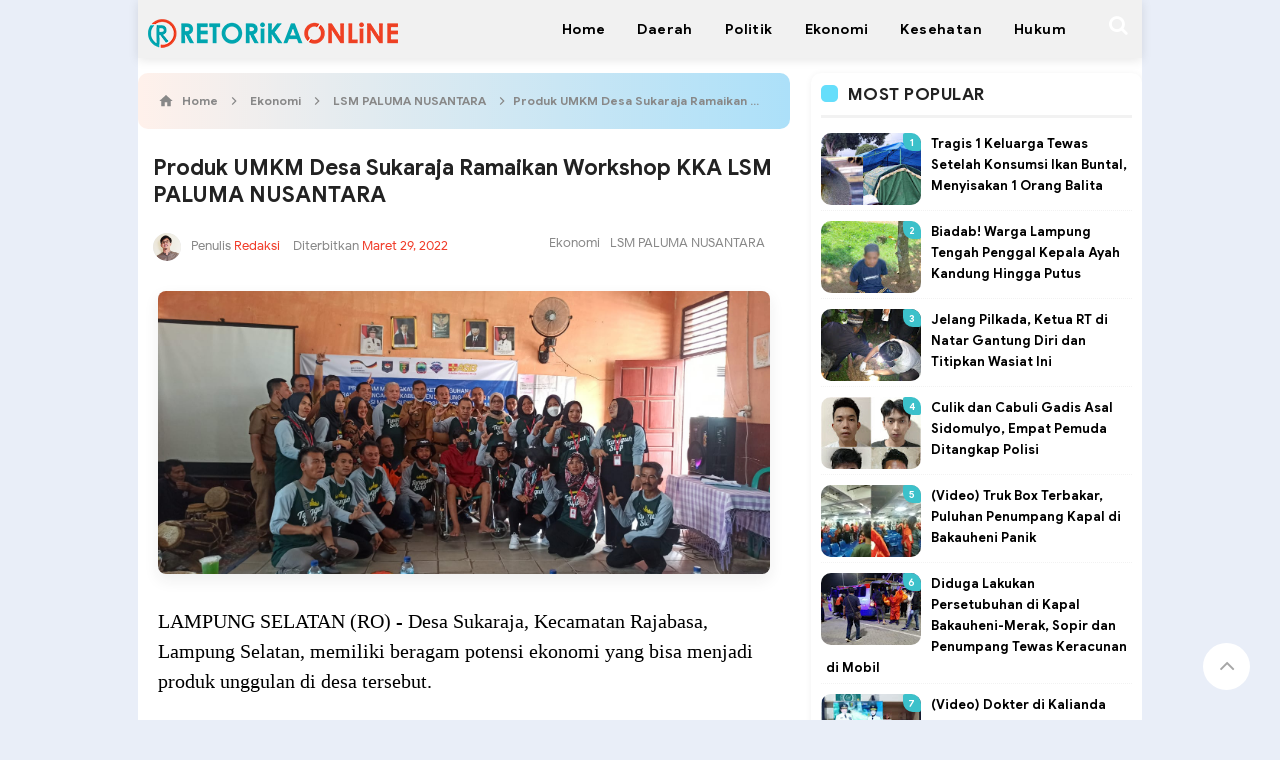

--- FILE ---
content_type: text/javascript; charset=UTF-8
request_url: https://www.retorikaonline.com/feeds/posts/default/-/LSM%20PALUMA%20NUSANTARA?alt=json-in-script&callback=relpostimgcuplik&max-results=50
body_size: 6555
content:
// API callback
relpostimgcuplik({"version":"1.0","encoding":"UTF-8","feed":{"xmlns":"http://www.w3.org/2005/Atom","xmlns$openSearch":"http://a9.com/-/spec/opensearchrss/1.0/","xmlns$blogger":"http://schemas.google.com/blogger/2008","xmlns$georss":"http://www.georss.org/georss","xmlns$gd":"http://schemas.google.com/g/2005","xmlns$thr":"http://purl.org/syndication/thread/1.0","id":{"$t":"tag:blogger.com,1999:blog-6346375171509090969"},"updated":{"$t":"2026-01-24T09:48:53.364+07:00"},"category":[{"term":"Pemkab Lampung Selatan"},{"term":"Lampung Selatan"},{"term":"DPRD Lampung Selatan"},{"term":"Hukum"},{"term":"Peristiwa"},{"term":"COVID-19"},{"term":"Lampung Barat"},{"term":"Nanang Ermanto"},{"term":"Corona"},{"term":"Aribun"},{"term":"Lampung"},{"term":"Polres Lamsel"},{"term":"Partai perindo"},{"term":"dinkes provinsi lampung"},{"term":"Pilkada Lampung Selatan 2020"},{"term":"reihana"},{"term":"Politik"},{"term":"Polres Lampung Barat"},{"term":"RO Channel"},{"term":"Kalianda"},{"term":"Pemkab Lampung Barat"},{"term":"Pelabuhan Bakauheni"},{"term":"Nasional"},{"term":"BNNK Lampung Selatan"},{"term":"PT. ASDP Indonesia Ferry"},{"term":"Polres Lambar"},{"term":"TEC"},{"term":"Narkoba"},{"term":"Parosil Mabsus"},{"term":"antoni imam"},{"term":"kecelakaan"},{"term":"pencurian"},{"term":"Pilihan Redaksi"},{"term":"Virus Corona"},{"term":"Bakauheni"},{"term":"Tulang bawang"},{"term":"dinkes lamsel"},{"term":"cegah corona"},{"term":"PKD"},{"term":"kesehatan"},{"term":"Stop Narkoba"},{"term":"Pencabulan"},{"term":"Pelabuhan Merak"},{"term":"kartini perindo"},{"term":"Dprd Lampung utara"},{"term":"Pencurian motor"},{"term":"tony eka candra"},{"term":"KPCPEN"},{"term":"Polres Lampung Selatan"},{"term":"tanggamus"},{"term":"ADVETORIAL"},{"term":"Kriminal"},{"term":"polres tulang bawang"},{"term":"Ekonomi"},{"term":"PWI Lambar"},{"term":"Pendidikan"},{"term":"Indonesia Darurat Corona"},{"term":"Video Mesum"},{"term":"winarni nanang ermanto"},{"term":"Pemkab tulang bawang"},{"term":"WFS"},{"term":"jakarta"},{"term":"lawan Corona"},{"term":"radityo egi"},{"term":"DPRD Lampung Barat"},{"term":"Dpmpptsp Lampung Selatan"},{"term":"PWI Lampung"},{"term":"Pariwisata"},{"term":"Pembunuhan"},{"term":"daerah"},{"term":"pemprov lampung"},{"term":"Bandar Lampung"},{"term":"DPRD Provinsi Lampung"},{"term":"Hipni"},{"term":"Kejari Lamsel"},{"term":"Olahraga"},{"term":"PT. CAP"},{"term":"Penengahan"},{"term":"Polda Lampung"},{"term":"Sosial"},{"term":"Video"},{"term":"kpk"},{"term":"IMTF"},{"term":"JTTS Lampung"},{"term":"KPU Lamsel"},{"term":"Nasdem"},{"term":"Viral"},{"term":"pasar inpres kalianda"},{"term":"pemerkosaan"},{"term":"pemkab tanggamus"},{"term":"penganiayaan"},{"term":"vaksin Sinovac"},{"term":"Arinal"},{"term":"GWH Kalianda"},{"term":"Indonesia Terkena Corona"},{"term":"Kebakaran"},{"term":"Kejati Lampung"},{"term":"Melin"},{"term":"Mudik"},{"term":"Polres Pesisir Barat"},{"term":"Rajabasa"},{"term":"Sidomulyo"},{"term":"Tenggelam"},{"term":"hendry rosyadi"},{"term":"mayat terapung"},{"term":"palas"},{"term":"war on drugs"},{"term":"winarti"},{"term":"Bakauheni Harbour City"},{"term":"Banten"},{"term":"Bawaslu"},{"term":"Damkar Lamsel"},{"term":"Dermaga BOM"},{"term":"Golkar lampung"},{"term":"Gunung Anak Krakatau"},{"term":"Maling"},{"term":"Mesuji"},{"term":"Mesum"},{"term":"Opini"},{"term":"PDIP"},{"term":"Pemuda Pancasila"},{"term":"Pemutihan Pajak"},{"term":"Porprov"},{"term":"Pramuka"},{"term":"Pringsewu"},{"term":"Prostitusi Online"},{"term":"Proyek Breakwater"},{"term":"Samsat Kalianda"},{"term":"TK Masjid Agung Kalianda"},{"term":"Teknologi"},{"term":"Wisata"},{"term":"disdukcapil"},{"term":"fee proyek Lamsel"},{"term":"golkar Lamsel"},{"term":"katibung"},{"term":"rsud bob bazar kalianda"},{"term":"sulpakar"},{"term":"tanjung Bintang"},{"term":"Arus Mudik"},{"term":"BRI"},{"term":"Banjir"},{"term":"D'GAS"},{"term":"DPRD Lampung"},{"term":"Desa Bersinar"},{"term":"Fatwa MUI Corona"},{"term":"Gugus Tugas Covid-19 Tanggamus"},{"term":"Inces"},{"term":"Internasional"},{"term":"Jokowi"},{"term":"KDRT"},{"term":"KONI"},{"term":"Kominfo"},{"term":"Lampung Positif Corona"},{"term":"Lampung tengah"},{"term":"Lapas Kalianda"},{"term":"Masker Langka"},{"term":"Mayat pinggir sawah"},{"term":"Natar"},{"term":"Ojol"},{"term":"PKS"},{"term":"PPKM Darurat"},{"term":"PTPN VII"},{"term":"PWI Lampung Selatan"},{"term":"Pantai Ketang"},{"term":"Pantai sebalang"},{"term":"Partai Nasdem"},{"term":"Pelecehan seksual"},{"term":"Penipuan"},{"term":"Perda Provinsi Lampung"},{"term":"Pesisir Barat"},{"term":"Prostitusi"},{"term":"SIM Gratis"},{"term":"Samsat Liwa"},{"term":"Sat Pol pp Lamsel"},{"term":"Sim Online"},{"term":"Tolak UU Cipta Kerja"},{"term":"WPR"},{"term":"Way kanan"},{"term":"belajar dirumah"},{"term":"bunuh diri"},{"term":"charoen Pokpand indonesia"},{"term":"dinas pendidikan lampung selatan"},{"term":"hoax"},{"term":"partai golkar"},{"term":"pemilu 2024"},{"term":"penculikan"},{"term":"ppkm level 4"},{"term":"reklamasi"},{"term":"reses"},{"term":"#IndonesianeedLeader"},{"term":"ABG"},{"term":"ASN Mesum"},{"term":"ASO"},{"term":"Ahmad Syaikhu"},{"term":"Air Bersih"},{"term":"Aksi Bela Nabi"},{"term":"Alien"},{"term":"Alkohol"},{"term":"Alvi Ananta"},{"term":"BKKBN"},{"term":"BLT Desa"},{"term":"BLT Guru Honorer"},{"term":"BMKG"},{"term":"BNN"},{"term":"BNN RI"},{"term":"BPJS"},{"term":"BST Tahap Dua"},{"term":"BUMN"},{"term":"Babang Tamvan"},{"term":"Balita"},{"term":"Bank Indonesia"},{"term":"Bansos"},{"term":"Bawaslu Lamsel"},{"term":"Baznas Lamsel"},{"term":"Begal"},{"term":"Begal Payudara"},{"term":"Belajar Online"},{"term":"Bima Arya Positif Corona"},{"term":"Boikot Produk Prancis"},{"term":"Bupati Mesuji"},{"term":"CPNS"},{"term":"CPNS 2021"},{"term":"Cegah Covid-19"},{"term":"Cpns Lampung"},{"term":"Cpns lamsel"},{"term":"DIY"},{"term":"DPD II Partai Golkar Lamsel"},{"term":"DPR"},{"term":"Densus 88"},{"term":"Dinas Kesehatan Provinsi Lampung"},{"term":"Dirjen Perhubungan Darat"},{"term":"Diskominfo Lambar"},{"term":"Dprd mesuji"},{"term":"Dprd tulang bawang"},{"term":"Driver Ojol"},{"term":"Dugaan Suap"},{"term":"FPI"},{"term":"Forlas"},{"term":"Fortuba"},{"term":"GLD Lambar"},{"term":"Gadis Bunuh Bocah"},{"term":"Gaji 13"},{"term":"Gejala Corona"},{"term":"Gempa"},{"term":"Gempa Lampung"},{"term":"Gempa Sukabumi"},{"term":"Gerinda"},{"term":"Gerindra"},{"term":"Goyang Erotis"},{"term":"Grasstrack"},{"term":"Guru Honorer"},{"term":"H. Saply"},{"term":"HANI"},{"term":"HIMALS"},{"term":"HIPMI"},{"term":"HPN"},{"term":"HUT RI"},{"term":"Hari Pers Nasional"},{"term":"IBI Lampung Selatan"},{"term":"IKWI Lambar"},{"term":"ILS Lampung Selatan"},{"term":"IMEI"},{"term":"Ibu Tiri"},{"term":"Ibunda Jokowi"},{"term":"Innovative Leader Award"},{"term":"Inovasi"},{"term":"Inspektorat Lamsel"},{"term":"JSI-JAAN"},{"term":"Judi"},{"term":"KPK RI"},{"term":"KSPI"},{"term":"Kapal Hibah"},{"term":"Katar Lampung Selatan"},{"term":"Kedaton"},{"term":"Kemarau"},{"term":"Kemenag Lambar"},{"term":"KemenpanRB"},{"term":"Keracunan Ikan Buntal"},{"term":"Kobes"},{"term":"Koin Peduli Rava"},{"term":"Konser Amal Virtual"},{"term":"Kopi"},{"term":"Korupsi"},{"term":"LSM Forkorindo"},{"term":"LSM PALUMA NUSANTARA"},{"term":"Lantas"},{"term":"Lelang Motor Gesit Jokowi"},{"term":"Lowongan Kerja"},{"term":"Masjid agung kalianda"},{"term":"Mayat"},{"term":"Menggalaz Lahan JTTS"},{"term":"Menteri Perhubungan"},{"term":"Metro"},{"term":"Mobil Bergoyang"},{"term":"Mudik 2020"},{"term":"NU"},{"term":"Nasdem lamsel"},{"term":"Nuri Maulida Pandu"},{"term":"Operasi Krakatau"},{"term":"Operasi Yustisi"},{"term":"Oposisi"},{"term":"Otomotif"},{"term":"PKH"},{"term":"PLN"},{"term":"PMI Lampung Selatan"},{"term":"PN Menggala"},{"term":"PNS Kerja dari Rumah"},{"term":"PON XX Papuas 2021"},{"term":"PPBI Lambar"},{"term":"PPTI Nusantara"},{"term":"PSI Lamsel"},{"term":"PT. JJAA"},{"term":"PT. STP"},{"term":"PWI"},{"term":"Pakan Ternak"},{"term":"Pandu Kesuma Dewangsa"},{"term":"Panwascam"},{"term":"Parosil"},{"term":"Pejabat UPT P2TP2A Lampung Timur"},{"term":"Pelayan Publik"},{"term":"Pemalsuan Adminduk"},{"term":"Pembegalan"},{"term":"Penemu Virus Corona"},{"term":"Penerimaan Polri 2020"},{"term":"Penimbun Masker"},{"term":"Penistaan Agama"},{"term":"Peradi Kalianda"},{"term":"Perahu pustaka lampung"},{"term":"Perkosaan"},{"term":"Perpeloncoan"},{"term":"Pesawaran"},{"term":"Pesta Miras"},{"term":"Pijat Cabul"},{"term":"Pilkada Serentak 2020"},{"term":"Pilkades Serentak"},{"term":"Pjs. Bupati Lamsel"},{"term":"Pohon tumbang"},{"term":"Pokdar kamtibmas"},{"term":"Polres lampung tengah"},{"term":"Polresta bandar lampung"},{"term":"Polsek Palas"},{"term":"Ponsel BM"},{"term":"Porprov Lampung"},{"term":"Prank Kurban Sampah"},{"term":"Prank Sampah"},{"term":"Prokes"},{"term":"Pulang Kampung"},{"term":"RAPI"},{"term":"RAPI lampung Barat"},{"term":"RSIA Bunda Liwa"},{"term":"Ragam"},{"term":"Roadshow Bus Anti Korupsi KPK"},{"term":"Rs Mutiara Bunda"},{"term":"Rupiah"},{"term":"SSB Radin Inten"},{"term":"Sapi curian"},{"term":"Selatan Sunda"},{"term":"Selingkuh"},{"term":"Sepeda Motor"},{"term":"Siswi Digerayangi"},{"term":"Siswi MTs Tasikmalaya"},{"term":"Smsi Lampung Barat"},{"term":"Social Distancing"},{"term":"Solat Istisqo"},{"term":"Sudin"},{"term":"THR PNS"},{"term":"TV Digital"},{"term":"Tanah Abang"},{"term":"Tania Ayu"},{"term":"Ternak Sapi"},{"term":"Teroris"},{"term":"Tersambar Petir"},{"term":"Tes Urine"},{"term":"Timnas Indonesia"},{"term":"Token Gratis"},{"term":"Tol JTTS"},{"term":"Traktor dari mobil vios"},{"term":"Transportasi Gratis"},{"term":"UAS"},{"term":"UN Dihapus"},{"term":"Uang Logam"},{"term":"Uang Logam Kelapa Sawit"},{"term":"Ular Sanca"},{"term":"WALHI"},{"term":"Wakil Bupati Way Kanan"},{"term":"Youtuber"},{"term":"atribut reklame"},{"term":"bPN"},{"term":"bank Saqu"},{"term":"bappeda lampung"},{"term":"cabul"},{"term":"dewan masjid"},{"term":"dewi handajani"},{"term":"dewi handjani"},{"term":"forkorindo"},{"term":"gantung diri"},{"term":"gemombang tinggi"},{"term":"headline"},{"term":"hipnotis"},{"term":"inspektorat"},{"term":"jalan sehat"},{"term":"jalinsum"},{"term":"kejari Tuba"},{"term":"kodim 0421\/LS"},{"term":"lampsel berjaya"},{"term":"lesty"},{"term":"literasi"},{"term":"media global group"},{"term":"new normal"},{"term":"nunik"},{"term":"oknum"},{"term":"ops sikat krakatau 2020"},{"term":"peduli lingkungan"},{"term":"pembakaran polsek"},{"term":"pengadilam negeri Kalianda"},{"term":"pengadilan negeri Kalianda"},{"term":"pengajian akbar TP PKK Lamsel"},{"term":"pengehentian penuntutan"},{"term":"perkebunan"},{"term":"polres tanggamus"},{"term":"polwan polres tuba"},{"term":"seni budaya"},{"term":"srikandi demokrasi perjuangan indonesia"},{"term":"stop kekerasan terhadap pers"},{"term":"tarahan"},{"term":"tiket online"},{"term":"travel"},{"term":"truk terbakar"},{"term":"wartawan"}],"title":{"type":"text","$t":"Retorika Online"},"subtitle":{"type":"html","$t":"Mengulas Fakta Setiap Peristiwa"},"link":[{"rel":"http://schemas.google.com/g/2005#feed","type":"application/atom+xml","href":"https:\/\/www.retorikaonline.com\/feeds\/posts\/default"},{"rel":"self","type":"application/atom+xml","href":"https:\/\/www.blogger.com\/feeds\/6346375171509090969\/posts\/default\/-\/LSM+PALUMA+NUSANTARA?alt=json-in-script\u0026max-results=50"},{"rel":"alternate","type":"text/html","href":"https:\/\/www.retorikaonline.com\/search\/label\/LSM%20PALUMA%20NUSANTARA"},{"rel":"hub","href":"http://pubsubhubbub.appspot.com/"}],"author":[{"name":{"$t":"Redaksi"},"uri":{"$t":"http:\/\/www.blogger.com\/profile\/12826963755199204898"},"email":{"$t":"noreply@blogger.com"},"gd$image":{"rel":"http://schemas.google.com/g/2005#thumbnail","width":"32","height":"32","src":"\/\/blogger.googleusercontent.com\/img\/b\/R29vZ2xl\/AVvXsEhkqth8ZNDUewapHx4vKZVTtTEfmY9gQTfbXZCdH9tenYolEPzK39qhzNGFBDxUeArgAsvW2SLRzNwC88ceooF5aOj9VS7GfW4W_PO_EZeXb9xQzqJGmnx-ChF1fwCrVNM\/s220\/avatar-png-1.png"}}],"generator":{"version":"7.00","uri":"http://www.blogger.com","$t":"Blogger"},"openSearch$totalResults":{"$t":"1"},"openSearch$startIndex":{"$t":"1"},"openSearch$itemsPerPage":{"$t":"50"},"entry":[{"id":{"$t":"tag:blogger.com,1999:blog-6346375171509090969.post-4291112166657826325"},"published":{"$t":"2022-03-29T14:19:00.011+07:00"},"updated":{"$t":"2022-03-29T18:42:19.176+07:00"},"category":[{"scheme":"http://www.blogger.com/atom/ns#","term":"Ekonomi"},{"scheme":"http://www.blogger.com/atom/ns#","term":"LSM PALUMA NUSANTARA"}],"title":{"type":"text","$t":"Produk UMKM Desa Sukaraja Ramaikan Workshop KKA LSM PALUMA NUSANTARA"},"content":{"type":"html","$t":"\u003Cp\u003E\u003C\/p\u003E\u003Cdiv class=\"separator\" style=\"clear: both; text-align: center;\"\u003E\u003Ca href=\"https:\/\/blogger.googleusercontent.com\/img\/b\/R29vZ2xl\/AVvXsEiB17qF9pKL-iRb7yxumT0Q3rdK7-uTBJuLTC7s_4WmREKc4BVbGXHn3Imallp8oXTV0cPXPTIFuhoXShs-RdgUDz8J9agmVNWEUzv-k2lxmEqzmJC0ZgTCoNNtwbLVEhMNCbjGVM4xoWY7FV5cNbOnV1Nmz8fZz8qRpL5mZ03MbquyPQALGWYJppzh\/s1600\/IMG-20220329-WA0024.jpg\" style=\"margin-left: 1em; margin-right: 1em;\"\u003E\u003Cimg border=\"0\" data-original-height=\"739\" data-original-width=\"1600\" src=\"https:\/\/blogger.googleusercontent.com\/img\/b\/R29vZ2xl\/AVvXsEiB17qF9pKL-iRb7yxumT0Q3rdK7-uTBJuLTC7s_4WmREKc4BVbGXHn3Imallp8oXTV0cPXPTIFuhoXShs-RdgUDz8J9agmVNWEUzv-k2lxmEqzmJC0ZgTCoNNtwbLVEhMNCbjGVM4xoWY7FV5cNbOnV1Nmz8fZz8qRpL5mZ03MbquyPQALGWYJppzh\/s16000\/IMG-20220329-WA0024.jpg\" \/\u003E\u003C\/a\u003E\u003C\/div\u003E\u003Cbr \/\u003ELAMPUNG SELATAN (RO) - Desa Sukaraja, Kecamatan Rajabasa, Lampung Selatan, memiliki beragam potensi ekonomi yang bisa menjadi produk unggulan di desa tersebut.\u003Cp\u003E\u003C\/p\u003E\u003Cp\u003E\u003Cbr \/\u003E\u003C\/p\u003E\u003Cp\u003EHal itu terlihat saat Workshop Kajian Kondisi Awal (KKA) yang diadakan oleh LSM Paluma Nusantara, di SD Negeri 1 Sukaraja, Selasa (29\/03\/2022).\u003C\/p\u003E\u003Cp\u003E\u003Cbr \/\u003E\u003C\/p\u003E\u003Cp\u003EBermacam produk mulai dari olahan pertanian dan perikanan yang diproduksi oleh warga Desa Sukaraja dipamerkan pada bazar yang dihadiri oleh perwakian dari Dinas PMD, Dinas Sosial, Dinas TPH Bun, Camat Rajabasa, Kepala Desa Sukaraja, Lembaga desa dan perwakilan penyandang disabilitas tersebut.\u003C\/p\u003E\u003Cp\u003E\u003Cbr \/\u003E\u003C\/p\u003E\u003Cp\u003EKepala Desa Sukaraja M. Yusuf dalam sambutannya mengatakan, dirinya sangat mengapresiasi keterlibatan relawan yang mendukung dan mensukseskan kegiatan tersebut.\u003C\/p\u003E\u003Cp\u003E\u003Cbr \/\u003E\u003C\/p\u003E\u003Cp\u003E\"Sangat mendukung kegiatan Tangguh Siap yang didampingi oleh LSM Paluma Nusantara sebagai mitra Arbeiter Samariter BUND (ASB) dalam pelaksanaan kegiatan di Kabupaten Lampung Selatan,\" ujarnya.\u0026nbsp;\u003C\/p\u003E\u003Cp\u003E\u003Cbr \/\u003E\u003C\/p\u003E\u003Ctable align=\"center\" cellpadding=\"0\" cellspacing=\"0\" class=\"tr-caption-container\" style=\"margin-left: auto; margin-right: auto;\"\u003E\u003Ctbody\u003E\u003Ctr\u003E\u003Ctd style=\"text-align: center;\"\u003E\u003Ca href=\"https:\/\/blogger.googleusercontent.com\/img\/b\/R29vZ2xl\/AVvXsEjNJjnKzs23Y1HLOpQnY6D7NgOwbQSLOCF3o8g0ku_tiSwp_PId3WC3akz7-0fLShHpXJlhLuApNw0iR34WoAMKEvqeH0Xnjo6CwDDDi9YR5GjCa0TpQ5WB51Qbcj0TRrw74wMq4BFOEtMjb4oZSoVgR5NmBPsla5vFgZBvpfp1rVUnjmrxNDzuqCyK\/s1600\/IMG-20220329-WA0027.jpg\" style=\"margin-left: auto; margin-right: auto;\"\u003E\u003Cimg border=\"0\" data-original-height=\"739\" data-original-width=\"1600\" src=\"https:\/\/blogger.googleusercontent.com\/img\/b\/R29vZ2xl\/AVvXsEjNJjnKzs23Y1HLOpQnY6D7NgOwbQSLOCF3o8g0ku_tiSwp_PId3WC3akz7-0fLShHpXJlhLuApNw0iR34WoAMKEvqeH0Xnjo6CwDDDi9YR5GjCa0TpQ5WB51Qbcj0TRrw74wMq4BFOEtMjb4oZSoVgR5NmBPsla5vFgZBvpfp1rVUnjmrxNDzuqCyK\/s16000\/IMG-20220329-WA0027.jpg\" \/\u003E\u003C\/a\u003E\u003C\/td\u003E\u003C\/tr\u003E\u003Ctr\u003E\u003Ctd class=\"tr-caption\" style=\"text-align: center;\"\u003EBazar Produk UMKM Desa Sukaraja\u003C\/td\u003E\u003C\/tr\u003E\u003C\/tbody\u003E\u003C\/table\u003E\u003Cp\u003E\u003Cbr \/\u003E\u003C\/p\u003E\u003Cp\u003EDitempat yang sama, Kepada Dinas PMD Lampung Selatan, Erdiyansyah, yang diwakili Oleh Dawar Yunus berharap, semua potensi yang ada di Desa Sukaraja bisa menjadi sumber kesejahtraan bagi masyarakat setempat.\u003C\/p\u003E\u003Cp\u003E\u003Cbr \/\u003E\u003C\/p\u003E\u003Cp\u003E\"Agar potensi ekonomi dan pariwisata di Desa Sukaraja dapat dikembangkan sehingga bisa meningkatkan kesejahtaraan masyarakat,\" katanya.\u0026nbsp;\u003C\/p\u003E\u003Cp\u003E\u003Cbr \/\u003E\u003C\/p\u003E\u003Cp\u003ESementara itu, Project Manager Paluma Nusantara, Nanang Priyana, berharap agar muncul kepedulian dan gerakan dari masyarakat dan pemerintah untuk membeli dan mengembangkan produk UMKM masyarakat setempat.\u003C\/p\u003E\u003Cp\u003E\u003Cbr \/\u003E\u003C\/p\u003E\u003Cp\u003E\"Gerakan ini akan dikembangkan di desa yang menjadi dampingan Paluma Nusantara, dan diharapkan akan dikembangkan di seluruh wilayah Kabupaten Lampung Selatan,\" pungkasnya.\u003C\/p\u003E\u003Ctable align=\"center\" cellpadding=\"0\" cellspacing=\"0\" class=\"tr-caption-container\" style=\"margin-left: auto; margin-right: auto;\"\u003E\u003Ctbody\u003E\u003Ctr\u003E\u003Ctd style=\"text-align: center;\"\u003E\u003Ca href=\"https:\/\/blogger.googleusercontent.com\/img\/b\/R29vZ2xl\/AVvXsEghbMF9nQ7Gv6tbE50m7MLPCV6kCZ7X0qVmKGB18KCXVybpnr-Rj98ZgCVC97DanbCX3SfwWm5fdipBjkU4FgEAqAqRQiI6zupKImeiAVgva0y-8UUF4ThAizPftbLTn7xLpLWz6SqCRqCXzCc1p-crC4y6EsTcXrmeyMTnuZfWXh3srcmWJzlwA8h3\/s1599\/IMG-20220329-WA0033.jpg\" style=\"margin-left: auto; margin-right: auto;\"\u003E\u003Cimg border=\"0\" data-original-height=\"1200\" data-original-width=\"1599\" src=\"https:\/\/blogger.googleusercontent.com\/img\/b\/R29vZ2xl\/AVvXsEghbMF9nQ7Gv6tbE50m7MLPCV6kCZ7X0qVmKGB18KCXVybpnr-Rj98ZgCVC97DanbCX3SfwWm5fdipBjkU4FgEAqAqRQiI6zupKImeiAVgva0y-8UUF4ThAizPftbLTn7xLpLWz6SqCRqCXzCc1p-crC4y6EsTcXrmeyMTnuZfWXh3srcmWJzlwA8h3\/s16000\/IMG-20220329-WA0033.jpg\" \/\u003E\u003C\/a\u003E\u003C\/td\u003E\u003C\/tr\u003E\u003Ctr\u003E\u003Ctd class=\"tr-caption\" style=\"text-align: center;\"\u003EProduk UKMM Desa Sukaraja\u003C\/td\u003E\u003C\/tr\u003E\u003C\/tbody\u003E\u003C\/table\u003E\u003Cp\u003E\u003Cbr \/\u003E\u003C\/p\u003E\u003Cp\u003EPada kesempatan itu, ditampilkan potensi ekonomi yang dikelola oleh Usaha Mikro Kecil dan Menengah (UMKM) dari Desa Sukaraja antara lain olahan makanan dari komoditas pertanian seperti kopi, kripik pisang, kripik pare dan susu kedelai serta olahan makanan dari perikanan seperti dendeng ikan, bakso ikan dan lainnya.\u003C\/p\u003E\u003Cp\u003E\u003Cbr \/\u003E\u003C\/p\u003E\u003Cp\u003ESelesai acara, peserta workshop membeli produk dalam Bazar UMKM. Setiap peserta mendapatkan kupon belanja untuk membeli produk UMKM yang dijajakan di stand Bazar. Perwakilan Organisasi Perangkat Daerah (OPD) dan warga masyarakat antusias membeli produk yang disediakan.\u003C\/p\u003E\u003Cp\u003E\u003Cbr \/\u003E\u003C\/p\u003E\u003Cp\u003EAcara diakhiri dengan penandatanganan Dokumen Kajian Kondisi Awal (KKA) oleh Kepala Desa, BPD, PKK, Karang Taruna, Destana, Pokdarwis dan perwakilan penyandang disabilitas.\u0026nbsp;\u003C\/p\u003E\u003Cdiv class=\"separator\" style=\"clear: both; text-align: center;\"\u003E\u003Ca href=\"https:\/\/blogger.googleusercontent.com\/img\/b\/R29vZ2xl\/AVvXsEiUHXpspLJX_piTUAkrRCHihWBbLu9BrhC5lOYLL7pN3igmkYI2b4ykEKzVsZ3tAWguqoRTRaJKtXY7_MqabcQY1TVRJSqSEejV7BZSbECJTHpWTLcUfkJIYegLw_aXEU27jRjxRXOx_4YNRgvU4GEokfpy6SMcxH1TVTcPJn2uXFENJeefPyUk9Yry\/s4589\/Tanda%20Tangan.png\" imageanchor=\"1\" style=\"margin-left: 1em; margin-right: 1em;\"\u003E\u003Cimg border=\"0\" data-original-height=\"3062\" data-original-width=\"4589\" height=\"427\" src=\"https:\/\/blogger.googleusercontent.com\/img\/b\/R29vZ2xl\/AVvXsEiUHXpspLJX_piTUAkrRCHihWBbLu9BrhC5lOYLL7pN3igmkYI2b4ykEKzVsZ3tAWguqoRTRaJKtXY7_MqabcQY1TVRJSqSEejV7BZSbECJTHpWTLcUfkJIYegLw_aXEU27jRjxRXOx_4YNRgvU4GEokfpy6SMcxH1TVTcPJn2uXFENJeefPyUk9Yry\/w640-h427\/Tanda%20Tangan.png\" width=\"640\" \/\u003E\u003C\/a\u003E\u003C\/div\u003E\u003Cp\u003EDokumen KKA itu nantinya akan menjadi dasar penyusunan program baik program yang difasilitasi Paluma Nusantara maupun program pembangunan pemerintah desa dan daerah. (Red)\u003C\/p\u003E"},"link":[{"rel":"edit","type":"application/atom+xml","href":"https:\/\/www.blogger.com\/feeds\/6346375171509090969\/posts\/default\/4291112166657826325"},{"rel":"self","type":"application/atom+xml","href":"https:\/\/www.blogger.com\/feeds\/6346375171509090969\/posts\/default\/4291112166657826325"},{"rel":"alternate","type":"text/html","href":"https:\/\/www.retorikaonline.com\/2022\/03\/produk-umkm-desa-sukaraja-ramaikan.html","title":"Produk UMKM Desa Sukaraja Ramaikan Workshop KKA LSM PALUMA NUSANTARA"}],"author":[{"name":{"$t":"Redaksi"},"uri":{"$t":"http:\/\/www.blogger.com\/profile\/15081959740643813198"},"email":{"$t":"noreply@blogger.com"},"gd$image":{"rel":"http://schemas.google.com/g/2005#thumbnail","width":"32","height":"32","src":"\/\/blogger.googleusercontent.com\/img\/b\/R29vZ2xl\/AVvXsEg7rqPI99JyzoZdDljs2235qnKZH-OgBUUEFJOZ1u1miejJ6IVWtjYPdPBjgy45T872WtKhBa63o2jmSd5bhfDxdlAmxYJRRZGuxw2nR3Yd8HoxZmGUL1UsUiXp98W26Q\/s220\/avatar+boby.png"}}],"media$thumbnail":{"xmlns$media":"http://search.yahoo.com/mrss/","url":"https:\/\/blogger.googleusercontent.com\/img\/b\/R29vZ2xl\/AVvXsEiB17qF9pKL-iRb7yxumT0Q3rdK7-uTBJuLTC7s_4WmREKc4BVbGXHn3Imallp8oXTV0cPXPTIFuhoXShs-RdgUDz8J9agmVNWEUzv-k2lxmEqzmJC0ZgTCoNNtwbLVEhMNCbjGVM4xoWY7FV5cNbOnV1Nmz8fZz8qRpL5mZ03MbquyPQALGWYJppzh\/s72-c\/IMG-20220329-WA0024.jpg","height":"72","width":"72"}}]}});

--- FILE ---
content_type: text/javascript; charset=UTF-8
request_url: https://www.retorikaonline.com/feeds/posts/default?orderby=published&alt=json-in-script&callback=recentpostinfotopaz
body_size: 46685
content:
// API callback
recentpostinfotopaz({"version":"1.0","encoding":"UTF-8","feed":{"xmlns":"http://www.w3.org/2005/Atom","xmlns$openSearch":"http://a9.com/-/spec/opensearchrss/1.0/","xmlns$blogger":"http://schemas.google.com/blogger/2008","xmlns$georss":"http://www.georss.org/georss","xmlns$gd":"http://schemas.google.com/g/2005","xmlns$thr":"http://purl.org/syndication/thread/1.0","id":{"$t":"tag:blogger.com,1999:blog-6346375171509090969"},"updated":{"$t":"2026-01-24T09:48:53.364+07:00"},"category":[{"term":"Pemkab Lampung Selatan"},{"term":"Lampung Selatan"},{"term":"DPRD Lampung Selatan"},{"term":"Hukum"},{"term":"Peristiwa"},{"term":"COVID-19"},{"term":"Lampung Barat"},{"term":"Nanang Ermanto"},{"term":"Corona"},{"term":"Aribun"},{"term":"Lampung"},{"term":"Polres Lamsel"},{"term":"Partai perindo"},{"term":"dinkes provinsi lampung"},{"term":"Pilkada Lampung Selatan 2020"},{"term":"reihana"},{"term":"Politik"},{"term":"Polres Lampung Barat"},{"term":"RO Channel"},{"term":"Kalianda"},{"term":"Pemkab Lampung Barat"},{"term":"Pelabuhan Bakauheni"},{"term":"Nasional"},{"term":"BNNK Lampung Selatan"},{"term":"PT. ASDP Indonesia Ferry"},{"term":"Polres Lambar"},{"term":"TEC"},{"term":"Narkoba"},{"term":"Parosil Mabsus"},{"term":"antoni imam"},{"term":"kecelakaan"},{"term":"pencurian"},{"term":"Pilihan Redaksi"},{"term":"Virus Corona"},{"term":"Bakauheni"},{"term":"Tulang bawang"},{"term":"dinkes lamsel"},{"term":"cegah corona"},{"term":"PKD"},{"term":"kesehatan"},{"term":"Stop Narkoba"},{"term":"Pencabulan"},{"term":"Pelabuhan Merak"},{"term":"kartini perindo"},{"term":"Dprd Lampung utara"},{"term":"Pencurian motor"},{"term":"tony eka candra"},{"term":"KPCPEN"},{"term":"Polres Lampung Selatan"},{"term":"tanggamus"},{"term":"ADVETORIAL"},{"term":"Kriminal"},{"term":"polres tulang bawang"},{"term":"Ekonomi"},{"term":"PWI Lambar"},{"term":"Pendidikan"},{"term":"Indonesia Darurat Corona"},{"term":"Video Mesum"},{"term":"winarni nanang ermanto"},{"term":"Pemkab tulang bawang"},{"term":"WFS"},{"term":"jakarta"},{"term":"lawan Corona"},{"term":"radityo egi"},{"term":"DPRD Lampung Barat"},{"term":"Dpmpptsp Lampung Selatan"},{"term":"PWI Lampung"},{"term":"Pariwisata"},{"term":"Pembunuhan"},{"term":"daerah"},{"term":"pemprov lampung"},{"term":"Bandar Lampung"},{"term":"DPRD Provinsi Lampung"},{"term":"Hipni"},{"term":"Kejari Lamsel"},{"term":"Olahraga"},{"term":"PT. CAP"},{"term":"Penengahan"},{"term":"Polda Lampung"},{"term":"Sosial"},{"term":"Video"},{"term":"kpk"},{"term":"IMTF"},{"term":"JTTS Lampung"},{"term":"KPU Lamsel"},{"term":"Nasdem"},{"term":"Viral"},{"term":"pasar inpres kalianda"},{"term":"pemerkosaan"},{"term":"pemkab tanggamus"},{"term":"penganiayaan"},{"term":"vaksin Sinovac"},{"term":"Arinal"},{"term":"GWH Kalianda"},{"term":"Indonesia Terkena Corona"},{"term":"Kebakaran"},{"term":"Kejati Lampung"},{"term":"Melin"},{"term":"Mudik"},{"term":"Polres Pesisir Barat"},{"term":"Rajabasa"},{"term":"Sidomulyo"},{"term":"Tenggelam"},{"term":"hendry rosyadi"},{"term":"mayat terapung"},{"term":"palas"},{"term":"war on drugs"},{"term":"winarti"},{"term":"Bakauheni Harbour City"},{"term":"Banten"},{"term":"Bawaslu"},{"term":"Damkar Lamsel"},{"term":"Dermaga BOM"},{"term":"Golkar lampung"},{"term":"Gunung Anak Krakatau"},{"term":"Maling"},{"term":"Mesuji"},{"term":"Mesum"},{"term":"Opini"},{"term":"PDIP"},{"term":"Pemuda Pancasila"},{"term":"Pemutihan Pajak"},{"term":"Porprov"},{"term":"Pramuka"},{"term":"Pringsewu"},{"term":"Prostitusi Online"},{"term":"Proyek Breakwater"},{"term":"Samsat Kalianda"},{"term":"TK Masjid Agung Kalianda"},{"term":"Teknologi"},{"term":"Wisata"},{"term":"disdukcapil"},{"term":"fee proyek Lamsel"},{"term":"golkar Lamsel"},{"term":"katibung"},{"term":"rsud bob bazar kalianda"},{"term":"sulpakar"},{"term":"tanjung Bintang"},{"term":"Arus Mudik"},{"term":"BRI"},{"term":"Banjir"},{"term":"D'GAS"},{"term":"DPRD Lampung"},{"term":"Desa Bersinar"},{"term":"Fatwa MUI Corona"},{"term":"Gugus Tugas Covid-19 Tanggamus"},{"term":"Inces"},{"term":"Internasional"},{"term":"Jokowi"},{"term":"KDRT"},{"term":"KONI"},{"term":"Kominfo"},{"term":"Lampung Positif Corona"},{"term":"Lampung tengah"},{"term":"Lapas Kalianda"},{"term":"Masker Langka"},{"term":"Mayat pinggir sawah"},{"term":"Natar"},{"term":"Ojol"},{"term":"PKS"},{"term":"PPKM Darurat"},{"term":"PTPN VII"},{"term":"PWI Lampung Selatan"},{"term":"Pantai Ketang"},{"term":"Pantai sebalang"},{"term":"Partai Nasdem"},{"term":"Pelecehan seksual"},{"term":"Penipuan"},{"term":"Perda Provinsi Lampung"},{"term":"Pesisir Barat"},{"term":"Prostitusi"},{"term":"SIM Gratis"},{"term":"Samsat Liwa"},{"term":"Sat Pol pp Lamsel"},{"term":"Sim Online"},{"term":"Tolak UU Cipta Kerja"},{"term":"WPR"},{"term":"Way kanan"},{"term":"belajar dirumah"},{"term":"bunuh diri"},{"term":"charoen Pokpand indonesia"},{"term":"dinas pendidikan lampung selatan"},{"term":"hoax"},{"term":"partai golkar"},{"term":"pemilu 2024"},{"term":"penculikan"},{"term":"ppkm level 4"},{"term":"reklamasi"},{"term":"reses"},{"term":"#IndonesianeedLeader"},{"term":"ABG"},{"term":"ASN Mesum"},{"term":"ASO"},{"term":"Ahmad Syaikhu"},{"term":"Air Bersih"},{"term":"Aksi Bela Nabi"},{"term":"Alien"},{"term":"Alkohol"},{"term":"Alvi Ananta"},{"term":"BKKBN"},{"term":"BLT Desa"},{"term":"BLT Guru Honorer"},{"term":"BMKG"},{"term":"BNN"},{"term":"BNN RI"},{"term":"BPJS"},{"term":"BST Tahap Dua"},{"term":"BUMN"},{"term":"Babang Tamvan"},{"term":"Balita"},{"term":"Bank Indonesia"},{"term":"Bansos"},{"term":"Bawaslu Lamsel"},{"term":"Baznas Lamsel"},{"term":"Begal"},{"term":"Begal Payudara"},{"term":"Belajar Online"},{"term":"Bima Arya Positif Corona"},{"term":"Boikot Produk Prancis"},{"term":"Bupati Mesuji"},{"term":"CPNS"},{"term":"CPNS 2021"},{"term":"Cegah Covid-19"},{"term":"Cpns Lampung"},{"term":"Cpns lamsel"},{"term":"DIY"},{"term":"DPD II Partai Golkar Lamsel"},{"term":"DPR"},{"term":"Densus 88"},{"term":"Dinas Kesehatan Provinsi Lampung"},{"term":"Dirjen Perhubungan Darat"},{"term":"Diskominfo Lambar"},{"term":"Dprd mesuji"},{"term":"Dprd tulang bawang"},{"term":"Driver Ojol"},{"term":"Dugaan Suap"},{"term":"FPI"},{"term":"Forlas"},{"term":"Fortuba"},{"term":"GLD Lambar"},{"term":"Gadis Bunuh Bocah"},{"term":"Gaji 13"},{"term":"Gejala Corona"},{"term":"Gempa"},{"term":"Gempa Lampung"},{"term":"Gempa Sukabumi"},{"term":"Gerinda"},{"term":"Gerindra"},{"term":"Goyang Erotis"},{"term":"Grasstrack"},{"term":"Guru Honorer"},{"term":"H. Saply"},{"term":"HANI"},{"term":"HIMALS"},{"term":"HIPMI"},{"term":"HPN"},{"term":"HUT RI"},{"term":"Hari Pers Nasional"},{"term":"IBI Lampung Selatan"},{"term":"IKWI Lambar"},{"term":"ILS Lampung Selatan"},{"term":"IMEI"},{"term":"Ibu Tiri"},{"term":"Ibunda Jokowi"},{"term":"Innovative Leader Award"},{"term":"Inovasi"},{"term":"Inspektorat Lamsel"},{"term":"JSI-JAAN"},{"term":"Judi"},{"term":"KPK RI"},{"term":"KSPI"},{"term":"Kapal Hibah"},{"term":"Katar Lampung Selatan"},{"term":"Kedaton"},{"term":"Kemarau"},{"term":"Kemenag Lambar"},{"term":"KemenpanRB"},{"term":"Keracunan Ikan Buntal"},{"term":"Kobes"},{"term":"Koin Peduli Rava"},{"term":"Konser Amal Virtual"},{"term":"Kopi"},{"term":"Korupsi"},{"term":"LSM Forkorindo"},{"term":"LSM PALUMA NUSANTARA"},{"term":"Lantas"},{"term":"Lelang Motor Gesit Jokowi"},{"term":"Lowongan Kerja"},{"term":"Masjid agung kalianda"},{"term":"Mayat"},{"term":"Menggalaz Lahan JTTS"},{"term":"Menteri Perhubungan"},{"term":"Metro"},{"term":"Mobil Bergoyang"},{"term":"Mudik 2020"},{"term":"NU"},{"term":"Nasdem lamsel"},{"term":"Nuri Maulida Pandu"},{"term":"Operasi Krakatau"},{"term":"Operasi Yustisi"},{"term":"Oposisi"},{"term":"Otomotif"},{"term":"PKH"},{"term":"PLN"},{"term":"PMI Lampung Selatan"},{"term":"PN Menggala"},{"term":"PNS Kerja dari Rumah"},{"term":"PON XX Papuas 2021"},{"term":"PPBI Lambar"},{"term":"PPTI Nusantara"},{"term":"PSI Lamsel"},{"term":"PT. JJAA"},{"term":"PT. STP"},{"term":"PWI"},{"term":"Pakan Ternak"},{"term":"Pandu Kesuma Dewangsa"},{"term":"Panwascam"},{"term":"Parosil"},{"term":"Pejabat UPT P2TP2A Lampung Timur"},{"term":"Pelayan Publik"},{"term":"Pemalsuan Adminduk"},{"term":"Pembegalan"},{"term":"Penemu Virus Corona"},{"term":"Penerimaan Polri 2020"},{"term":"Penimbun Masker"},{"term":"Penistaan Agama"},{"term":"Peradi Kalianda"},{"term":"Perahu pustaka lampung"},{"term":"Perkosaan"},{"term":"Perpeloncoan"},{"term":"Pesawaran"},{"term":"Pesta Miras"},{"term":"Pijat Cabul"},{"term":"Pilkada Serentak 2020"},{"term":"Pilkades Serentak"},{"term":"Pjs. Bupati Lamsel"},{"term":"Pohon tumbang"},{"term":"Pokdar kamtibmas"},{"term":"Polres lampung tengah"},{"term":"Polresta bandar lampung"},{"term":"Polsek Palas"},{"term":"Ponsel BM"},{"term":"Porprov Lampung"},{"term":"Prank Kurban Sampah"},{"term":"Prank Sampah"},{"term":"Prokes"},{"term":"Pulang Kampung"},{"term":"RAPI"},{"term":"RAPI lampung Barat"},{"term":"RSIA Bunda Liwa"},{"term":"Ragam"},{"term":"Roadshow Bus Anti Korupsi KPK"},{"term":"Rs Mutiara Bunda"},{"term":"Rupiah"},{"term":"SSB Radin Inten"},{"term":"Sapi curian"},{"term":"Selatan Sunda"},{"term":"Selingkuh"},{"term":"Sepeda Motor"},{"term":"Siswi Digerayangi"},{"term":"Siswi MTs Tasikmalaya"},{"term":"Smsi Lampung Barat"},{"term":"Social Distancing"},{"term":"Solat Istisqo"},{"term":"Sudin"},{"term":"THR PNS"},{"term":"TV Digital"},{"term":"Tanah Abang"},{"term":"Tania Ayu"},{"term":"Ternak Sapi"},{"term":"Teroris"},{"term":"Tersambar Petir"},{"term":"Tes Urine"},{"term":"Timnas Indonesia"},{"term":"Token Gratis"},{"term":"Tol JTTS"},{"term":"Traktor dari mobil vios"},{"term":"Transportasi Gratis"},{"term":"UAS"},{"term":"UN Dihapus"},{"term":"Uang Logam"},{"term":"Uang Logam Kelapa Sawit"},{"term":"Ular Sanca"},{"term":"WALHI"},{"term":"Wakil Bupati Way Kanan"},{"term":"Youtuber"},{"term":"atribut reklame"},{"term":"bPN"},{"term":"bank Saqu"},{"term":"bappeda lampung"},{"term":"cabul"},{"term":"dewan masjid"},{"term":"dewi handajani"},{"term":"dewi handjani"},{"term":"forkorindo"},{"term":"gantung diri"},{"term":"gemombang tinggi"},{"term":"headline"},{"term":"hipnotis"},{"term":"inspektorat"},{"term":"jalan sehat"},{"term":"jalinsum"},{"term":"kejari Tuba"},{"term":"kodim 0421\/LS"},{"term":"lampsel berjaya"},{"term":"lesty"},{"term":"literasi"},{"term":"media global group"},{"term":"new normal"},{"term":"nunik"},{"term":"oknum"},{"term":"ops sikat krakatau 2020"},{"term":"peduli lingkungan"},{"term":"pembakaran polsek"},{"term":"pengadilam negeri Kalianda"},{"term":"pengadilan negeri Kalianda"},{"term":"pengajian akbar TP PKK Lamsel"},{"term":"pengehentian penuntutan"},{"term":"perkebunan"},{"term":"polres tanggamus"},{"term":"polwan polres tuba"},{"term":"seni budaya"},{"term":"srikandi demokrasi perjuangan indonesia"},{"term":"stop kekerasan terhadap pers"},{"term":"tarahan"},{"term":"tiket online"},{"term":"travel"},{"term":"truk terbakar"},{"term":"wartawan"}],"title":{"type":"text","$t":"Retorika Online"},"subtitle":{"type":"html","$t":"Mengulas Fakta Setiap Peristiwa"},"link":[{"rel":"http://schemas.google.com/g/2005#feed","type":"application/atom+xml","href":"https:\/\/www.retorikaonline.com\/feeds\/posts\/default"},{"rel":"self","type":"application/atom+xml","href":"https:\/\/www.blogger.com\/feeds\/6346375171509090969\/posts\/default?alt=json-in-script\u0026orderby=published"},{"rel":"alternate","type":"text/html","href":"https:\/\/www.retorikaonline.com\/"},{"rel":"hub","href":"http://pubsubhubbub.appspot.com/"},{"rel":"next","type":"application/atom+xml","href":"https:\/\/www.blogger.com\/feeds\/6346375171509090969\/posts\/default?alt=json-in-script\u0026start-index=26\u0026max-results=25\u0026orderby=published"}],"author":[{"name":{"$t":"Redaksi"},"uri":{"$t":"http:\/\/www.blogger.com\/profile\/12826963755199204898"},"email":{"$t":"noreply@blogger.com"},"gd$image":{"rel":"http://schemas.google.com/g/2005#thumbnail","width":"32","height":"32","src":"\/\/blogger.googleusercontent.com\/img\/b\/R29vZ2xl\/AVvXsEhkqth8ZNDUewapHx4vKZVTtTEfmY9gQTfbXZCdH9tenYolEPzK39qhzNGFBDxUeArgAsvW2SLRzNwC88ceooF5aOj9VS7GfW4W_PO_EZeXb9xQzqJGmnx-ChF1fwCrVNM\/s220\/avatar-png-1.png"}}],"generator":{"version":"7.00","uri":"http://www.blogger.com","$t":"Blogger"},"openSearch$totalResults":{"$t":"2589"},"openSearch$startIndex":{"$t":"1"},"openSearch$itemsPerPage":{"$t":"25"},"entry":[{"id":{"$t":"tag:blogger.com,1999:blog-6346375171509090969.post-1901115250593736115"},"published":{"$t":"2026-01-24T09:48:00.005+07:00"},"updated":{"$t":"2026-01-24T09:48:53.120+07:00"},"category":[{"scheme":"http://www.blogger.com/atom/ns#","term":"Pemkab Lampung Selatan"}],"title":{"type":"text","$t":"Terbaik se-Lampung, Indeks Tata Kelola Pengadaan Kabupaten Lampung Selatan Raih Predikat “Sangat Baik”"},"content":{"type":"html","$t":"\u003Cp\u003E\u003C\/p\u003E\u003Cdiv class=\"separator\" style=\"clear: both; text-align: center;\"\u003E\u003Ca href=\"https:\/\/blogger.googleusercontent.com\/img\/b\/R29vZ2xl\/AVvXsEgeduQFy4hY_rIh9qgpixO4-jJfixTGvO8YCu_uKnhZZJRjZVmVAcDp_p274zMtIgVBAPrVw0O2q-JzPZdq__lQLqyJadelva74bnwnFgSl7xiIN6qh31JEtCyxfOid08Pe_0rBTT4xLK_JslZqQ-IHaTyOWEzBz0pGfXPn11pzvL-A41bNFVqu1gjVjZ0\/s1408\/ba87ad1d-ebbf-4ba3-9836-00408a8a615a.jpeg\" imageanchor=\"1\" style=\"margin-left: 1em; margin-right: 1em;\"\u003E\u003Cimg border=\"0\" data-original-height=\"736\" data-original-width=\"1408\" src=\"https:\/\/blogger.googleusercontent.com\/img\/b\/R29vZ2xl\/AVvXsEgeduQFy4hY_rIh9qgpixO4-jJfixTGvO8YCu_uKnhZZJRjZVmVAcDp_p274zMtIgVBAPrVw0O2q-JzPZdq__lQLqyJadelva74bnwnFgSl7xiIN6qh31JEtCyxfOid08Pe_0rBTT4xLK_JslZqQ-IHaTyOWEzBz0pGfXPn11pzvL-A41bNFVqu1gjVjZ0\/s16000\/ba87ad1d-ebbf-4ba3-9836-00408a8a615a.jpeg\" \/\u003E\u003C\/a\u003E\u003C\/div\u003E\u003Cbr \/\u003EKalianda - Kepemimpinan Bupati Lampung Selatan Radityo Egi Pratama bersama Wakil Bupati Muhammad Syaiful Anwar kembali menorehkan capaian strategis dalam tata kelola pemerintahan.\u0026nbsp;\u003Cp\u003E\u003C\/p\u003E\u003Cp\u003E\u003Cbr \/\u003E\u003C\/p\u003E\u003Cp\u003EPemerintah Kabupaten (Pemkab) Lampung Selatan berhasil meraih predikat “Sangat Baik” dalam penilaian Indeks Tata Kelola Pengadaan (ITKP) Tahun 2025, sekaligus menempatkan Lampung Selatan sebagai kabupaten terbaik se-Provinsi Lampung dalam sektor pengadaan barang dan jasa.\u003C\/p\u003E\u003Cp\u003E\u003Cbr \/\u003E\u003C\/p\u003E\u003Cp\u003EBerdasarkan hasil penilaian Lembaga Kebijakan Pengadaan Barang\/Jasa Pemerintah (LKPP) Republik Indonesia, Pemkab Lampung Selatan memperoleh skor 93,15 dengan predikat “Sangat Baik”. Capaian tersebut melampaui nilai Pemerintah Provinsi Lampung yang meraih predikat “Baik” dengan skor 80,33, sehingga mempertegas posisi Lampung Selatan sebagai daerah dengan kinerja tata kelola pengadaan terbaik di tingkat kabupaten se-Lampung.\u003C\/p\u003E\u003Cp\u003E\u003Cbr \/\u003E\u003C\/p\u003E\u003Cp\u003EHasil penilaian itu tertuang dalam Surat Resmi LKPP RI Nomor 1550\/D.2.1\/01\/2026 tertanggal 21 Januari 2026 tentang Nilai Indeks Tata Kelola Pengadaan (ITKP) Kementerian\/Lembaga dan Pemerintah Daerah Tahun 2025. ITKP sendiri merupakan bagian dari indikator Meso dalam pelaksanaan Reformasi Birokrasi Nasional.\u003C\/p\u003E\u003Cp\u003E\u003Cbr \/\u003E\u003C\/p\u003E\u003Cp\u003EPredikat “Sangat Baik” ini mencerminkan komitmen kuat Pemkab Lampung Selatan di bawah kepemimpinan Bupati Radityo Egi Pratama dan Wakil Bupati Muhammad Syaiful Anwar dalam membangun tata kelola pengadaan barang\/jasa yang transparan, akuntabel, efektif, serta berlandaskan prinsip good governance, sekaligus mendukung peningkatan kualitas belanja pemerintah daerah dan efisiensi pembangunan.\u003C\/p\u003E\u003Cp\u003E\u003Cbr \/\u003E\u003C\/p\u003E\u003Cp\u003EKepala Bagian Pengadaan Barang dan Jasa Sekretariat Daerah Kabupaten Lampung Selatan, Gunawan, menjelaskan bahwa ITKP merupakan salah satu indikator penting dalam evaluasi Reformasi Birokrasi oleh Kementerian PAN-RB, serta menjadi bagian dari penilaian Monitoring Center for Prevention (MCP) area Pengadaan Barang\/Jasa oleh Komisi Pemberantasan Korupsi (KPK) RI.\u003C\/p\u003E\u003Cp\u003E\u003Cbr \/\u003E\u003C\/p\u003E\u003Cp\u003EMenurut Gunawan, skor ITKP Lampung Selatan sebesar 93,15 dengan predikat “Sangat Baik” diperoleh dari tiga indikator utama penilaian. Pertama, Pemanfaatan Sistem Pengadaan, meliputi SiRUP, e-Tendering, e-Purchasing (Toko Daring), non e-Tendering, non e-Purchasing, hingga e-Kontrak, dengan skor 29,15 dari maksimal 30.\u003C\/p\u003E\u003Cp\u003E\u003Cbr \/\u003E\u003C\/p\u003E\u003Cp\u003EKedua, Kualifikasi dan Kompetensi SDM Pengadaan Barang\/Jasa (PBJ) melalui pemenuhan jumlah Jabatan Fungsional Pengelola Pengadaan Barang\/Jasa (JF PPBJ), dengan skor 24 dari maksimal 30.\u0026nbsp;\u003C\/p\u003E\u003Cp\u003E\u003Cbr \/\u003E\u003C\/p\u003E\u003Cp\u003EKetiga, Tingkat Kematangan Unit Kerja Pengadaan Barang\/Jasa (UKPBJ) yang meraih skor sempurna 40 dari maksimal 40, atau level kematangan 9 dari 9.\u003C\/p\u003E\u003Cp\u003E\u003Cbr \/\u003E\u003C\/p\u003E\u003Cp\u003EGunawan juga mengungkapkan bahwa capaian ini merupakan hasil dari tren peningkatan kinerja yang konsisten dalam lima tahun terakhir.\u0026nbsp;\u003C\/p\u003E\u003Cp\u003E\u003Cbr \/\u003E\u003C\/p\u003E\u003Cp\u003EPada 2021, ITKP Lampung Selatan masih berada di angka 19,68, meningkat menjadi 39,3 pada 2022 dan 47,75 pada 2023, seluruhnya dengan predikat “Kurang”.\u0026nbsp;\u003C\/p\u003E\u003Cp\u003E\u003Cbr \/\u003E\u003C\/p\u003E\u003Cp\u003E“Pada 2024, skor melonjak signifikan menjadi 87,52 dengan predikat ‘Baik’, dan kembali meningkat pada 2025 menjadi 93,15 dengan predikat ‘Sangat Baik’,” ujar Gunawan.\u003C\/p\u003E\u003Cp\u003E\u003Cbr \/\u003E\u003C\/p\u003E\u003Cp\u003EAtas capaian tersebut, Pemkab Lampung Selatan menegaskan komitmennya untuk terus melakukan evaluasi berkala, penguatan sistem, inovasi berkelanjutan, serta peningkatan kualitas SDM pengadaan, sebagai bagian dari upaya mewujudkan pelayanan publik yang optimal dan pembangunan daerah yang berkelanjutan. (Kmf)\u003C\/p\u003E"},"link":[{"rel":"edit","type":"application/atom+xml","href":"https:\/\/www.blogger.com\/feeds\/6346375171509090969\/posts\/default\/1901115250593736115"},{"rel":"self","type":"application/atom+xml","href":"https:\/\/www.blogger.com\/feeds\/6346375171509090969\/posts\/default\/1901115250593736115"},{"rel":"alternate","type":"text/html","href":"https:\/\/www.retorikaonline.com\/2026\/01\/terbaik-se-lampung-indeks-tata-kelola.html","title":"Terbaik se-Lampung, Indeks Tata Kelola Pengadaan Kabupaten Lampung Selatan Raih Predikat “Sangat Baik”"}],"author":[{"name":{"$t":"Redaksi"},"uri":{"$t":"http:\/\/www.blogger.com\/profile\/15081959740643813198"},"email":{"$t":"noreply@blogger.com"},"gd$image":{"rel":"http://schemas.google.com/g/2005#thumbnail","width":"32","height":"32","src":"\/\/blogger.googleusercontent.com\/img\/b\/R29vZ2xl\/AVvXsEg7rqPI99JyzoZdDljs2235qnKZH-OgBUUEFJOZ1u1miejJ6IVWtjYPdPBjgy45T872WtKhBa63o2jmSd5bhfDxdlAmxYJRRZGuxw2nR3Yd8HoxZmGUL1UsUiXp98W26Q\/s220\/avatar+boby.png"}}],"media$thumbnail":{"xmlns$media":"http://search.yahoo.com/mrss/","url":"https:\/\/blogger.googleusercontent.com\/img\/b\/R29vZ2xl\/AVvXsEgeduQFy4hY_rIh9qgpixO4-jJfixTGvO8YCu_uKnhZZJRjZVmVAcDp_p274zMtIgVBAPrVw0O2q-JzPZdq__lQLqyJadelva74bnwnFgSl7xiIN6qh31JEtCyxfOid08Pe_0rBTT4xLK_JslZqQ-IHaTyOWEzBz0pGfXPn11pzvL-A41bNFVqu1gjVjZ0\/s72-c\/ba87ad1d-ebbf-4ba3-9836-00408a8a615a.jpeg","height":"72","width":"72"}},{"id":{"$t":"tag:blogger.com,1999:blog-6346375171509090969.post-6730255290926642313"},"published":{"$t":"2026-01-18T04:38:00.003+07:00"},"updated":{"$t":"2026-01-18T04:38:37.692+07:00"},"category":[{"scheme":"http://www.blogger.com/atom/ns#","term":"Pemkab Lampung Selatan"}],"title":{"type":"text","$t":"Lampung Selatan Raih Apresiasi Gubernur atas Penyelesaian 100 Persen Tindak Lanjut Pengawasan"},"content":{"type":"html","$t":"\u003Cp\u003E\u003Cspan face=\"Poppins, Helvetica, sans-serif\" style=\"-webkit-font-smoothing: antialiased; -webkit-tap-highlight-color: rgba(0, 0, 0, 0); -webkit-text-size-adjust: 100%; box-sizing: border-box; caret-color: rgb(85, 85, 85); color: #555555; font-size: 14px;\"\u003E\u003C\/span\u003E\u003C\/p\u003E\u003Cdiv class=\"separator\" style=\"clear: both; text-align: center;\"\u003E\u003Cspan face=\"Poppins, Helvetica, sans-serif\" style=\"-webkit-font-smoothing: antialiased; -webkit-tap-highlight-color: rgba(0, 0, 0, 0); -webkit-text-size-adjust: 100%; box-sizing: border-box; caret-color: rgb(85, 85, 85); color: #555555; font-size: 14px;\"\u003E\u003Ca href=\"https:\/\/blogger.googleusercontent.com\/img\/b\/R29vZ2xl\/AVvXsEhKXku3IVQPUaEgVeJ5OqHTUCg2eXcAHPQHBem5uaIpGMv4ZKvKxccT6ZkqosjeY4AHDmq33bWIyc40-U-e5nYkH4b0JJh6aZru-Sk592JO50UowO_kMJcS_PDCv1qTKfCm9Tj5rjx9Ihj1P9VnQT_DiudW2umSvT_rN2ke_RqQa1ajif2rOcUXLKCqTsk\/s1600\/2774b139-f1b0-43ad-849d-57ced4c71b9d.jpeg\" imageanchor=\"1\" style=\"margin-left: 1em; margin-right: 1em;\"\u003E\u003Cimg border=\"0\" data-original-height=\"993\" data-original-width=\"1600\" src=\"https:\/\/blogger.googleusercontent.com\/img\/b\/R29vZ2xl\/AVvXsEhKXku3IVQPUaEgVeJ5OqHTUCg2eXcAHPQHBem5uaIpGMv4ZKvKxccT6ZkqosjeY4AHDmq33bWIyc40-U-e5nYkH4b0JJh6aZru-Sk592JO50UowO_kMJcS_PDCv1qTKfCm9Tj5rjx9Ihj1P9VnQT_DiudW2umSvT_rN2ke_RqQa1ajif2rOcUXLKCqTsk\/s16000\/2774b139-f1b0-43ad-849d-57ced4c71b9d.jpeg\" \/\u003E\u003C\/a\u003E\u003C\/span\u003E\u003C\/div\u003E\u003Cspan face=\"Poppins, Helvetica, sans-serif\" style=\"-webkit-font-smoothing: antialiased; -webkit-tap-highlight-color: rgba(0, 0, 0, 0); -webkit-text-size-adjust: 100%; box-sizing: border-box; caret-color: rgb(85, 85, 85); color: #555555; font-size: 14px;\"\u003E\u003Cbr \/\u003EKalianda\u003C\/span\u003E\u003Cspan face=\"Poppins, Helvetica, sans-serif\" style=\"-webkit-tap-highlight-color: rgba(0, 0, 0, 0); -webkit-text-size-adjust: 100%; caret-color: rgb(85, 85, 85); color: #555555; font-size: 14px;\"\u003E\u0026nbsp;\u003C\/span\u003E\u003Cspan face=\"Poppins, Helvetica, sans-serif\" style=\"-webkit-tap-highlight-color: rgba(0, 0, 0, 0); -webkit-text-size-adjust: 100%; caret-color: rgb(85, 85, 85); color: #555555; font-size: 14px;\"\u003E- Komitmen Bupati Lampung Selatan, Radityo Egi Pratama, dalam memperkuat tata kelola pemerintahan yang baik atau\u003C\/span\u003E\u003Cspan face=\"Poppins, Helvetica, sans-serif\" style=\"-webkit-tap-highlight-color: rgba(0, 0, 0, 0); -webkit-text-size-adjust: 100%; caret-color: rgb(85, 85, 85); color: #555555; font-size: 14px;\"\u003E\u0026nbsp;\u003C\/span\u003E\u003Ci style=\"-webkit-font-smoothing: antialiased; -webkit-tap-highlight-color: rgba(0, 0, 0, 0); -webkit-text-size-adjust: 100%; box-sizing: border-box; caret-color: rgb(85, 85, 85); color: #555555; font-family: Poppins, Helvetica, sans-serif; font-size: 14px;\"\u003Egood governance\u003C\/i\u003E\u003Cspan face=\"Poppins, Helvetica, sans-serif\" style=\"-webkit-tap-highlight-color: rgba(0, 0, 0, 0); -webkit-text-size-adjust: 100%; caret-color: rgb(85, 85, 85); color: #555555; font-size: 14px;\"\u003E, transparan, dan berorientasi pada peningkatan kualitas pelayanan publik kembali mendapat pengakuan.\u003C\/span\u003E\u003Cspan face=\"Poppins, Helvetica, sans-serif\" style=\"-webkit-tap-highlight-color: rgba(0, 0, 0, 0); -webkit-text-size-adjust: 100%; caret-color: rgb(85, 85, 85); color: #555555; font-size: 14px;\"\u003E\u0026nbsp;\u003C\/span\u003E\u003Cp\u003E\u003C\/p\u003E\u003Cp class=\"MsoNormal\" style=\"-webkit-font-smoothing: antialiased; -webkit-tap-highlight-color: rgba(0, 0, 0, 0); -webkit-text-size-adjust: 100%; box-sizing: border-box; caret-color: rgb(85, 85, 85); color: #555555; font-family: Poppins, Helvetica, sans-serif; font-size: 14px; line-height: 1.8; margin-bottom: 12pt; margin-top: 0px;\"\u003E\u003Co:p style=\"-webkit-font-smoothing: antialiased; box-sizing: border-box;\"\u003E\u003C\/o:p\u003E\u003C\/p\u003E\u003Cp class=\"MsoNormal\" style=\"-webkit-font-smoothing: antialiased; -webkit-tap-highlight-color: rgba(0, 0, 0, 0); -webkit-text-size-adjust: 100%; box-sizing: border-box; caret-color: rgb(85, 85, 85); color: #555555; font-family: Poppins, Helvetica, sans-serif; font-size: 14px; line-height: 1.8; margin-bottom: 12pt; margin-top: 0px;\"\u003EPemerintah Kabupaten (Pemkab) Lampung Selatan meraih Piagam Penghargaan dari Gubernur Lampung Rahmat Mirzani Djausal atas capaian penyelesaian 100 persen tindak lanjut hasil pengawasan penyelenggaraan pemerintahan daerah tahun 2024.\u003Co:p style=\"-webkit-font-smoothing: antialiased; box-sizing: border-box;\"\u003E\u003C\/o:p\u003E\u003C\/p\u003E\u003Cp class=\"MsoNormal\" style=\"-webkit-font-smoothing: antialiased; -webkit-tap-highlight-color: rgba(0, 0, 0, 0); -webkit-text-size-adjust: 100%; box-sizing: border-box; caret-color: rgb(85, 85, 85); color: #555555; font-family: Poppins, Helvetica, sans-serif; font-size: 14px; line-height: 1.8; margin-bottom: 12pt; margin-top: 0px;\"\u003EPenghargaan tersebut diserahkan oleh Wakil Gubernur Lampung, Jihan Nurlela, kepada Inspektur Kabupaten Lampung Selatan, Badruzzaman, pada kegiatan Rapat Koordinasi Pengawasan Daerah (Rakorwasda) yang berlangsung di Gedung Pusiban, Kantor Gubernur Lampung, Kamis, 15 Januari 2026.\u003Co:p style=\"-webkit-font-smoothing: antialiased; box-sizing: border-box;\"\u003E\u003C\/o:p\u003E\u003C\/p\u003E\u003Cp class=\"MsoNormal\" style=\"-webkit-font-smoothing: antialiased; -webkit-tap-highlight-color: rgba(0, 0, 0, 0); -webkit-text-size-adjust: 100%; box-sizing: border-box; caret-color: rgb(85, 85, 85); color: #555555; font-family: Poppins, Helvetica, sans-serif; font-size: 14px; line-height: 1.8; margin-bottom: 12pt; margin-top: 0px;\"\u003EInspektur Kabupaten Lampung Selatan, Badruzzaman, menjelaskan bahwa penghargaan ini diberikan berdasarkan hasil evaluasi pengawasan yang dilakukan Inspektorat Provinsi Lampung sepanjang tahun 2024.\u003C\/p\u003E\u003Cp class=\"MsoNormal\" style=\"-webkit-font-smoothing: antialiased; -webkit-tap-highlight-color: rgba(0, 0, 0, 0); -webkit-text-size-adjust: 100%; box-sizing: border-box; caret-color: rgb(85, 85, 85); color: #555555; font-family: Poppins, Helvetica, sans-serif; font-size: 14px; line-height: 1.8; margin-bottom: 12pt; margin-top: 0px;\"\u003E\u003Cimg data-filename=\"Inspektorat 2.jpg\" src=\"https:\/\/blogger.googleusercontent.com\/img\/a\/AVvXsEiIlR4qcdNJXT56clHFW5jXNQJOdoPgULY98tRd2OHWoNQsfX9uGo0p_wGLhVrXFisBIqC7F0GuEvQg9F8GQ2oIo9FeOFVudSNYQiGCXFefKC-81IrXk1a1jOzrQF5AzvZQG7Cxeaqeul6pmocQEYEvz4AlokwtW5tlA2tSh-g03WS9BmVuqUs-FjRqnng\" style=\"-webkit-font-smoothing: antialiased; box-sizing: border-box; vertical-align: middle; width: 330px;\" \/\u003E\u003Cbr style=\"-webkit-font-smoothing: antialiased; box-sizing: border-box;\" \/\u003E\u003C\/p\u003E\u003Cp class=\"MsoNormal\" style=\"-webkit-font-smoothing: antialiased; -webkit-tap-highlight-color: rgba(0, 0, 0, 0); -webkit-text-size-adjust: 100%; box-sizing: border-box; caret-color: rgb(85, 85, 85); color: #555555; font-family: Poppins, Helvetica, sans-serif; font-size: 14px; line-height: 1.8; margin-bottom: 12pt; margin-top: 0px;\"\u003E\u003Co:p style=\"-webkit-font-smoothing: antialiased; box-sizing: border-box;\"\u003E\u003C\/o:p\u003E\u003C\/p\u003E\u003Cp class=\"MsoNormal\" style=\"-webkit-font-smoothing: antialiased; -webkit-tap-highlight-color: rgba(0, 0, 0, 0); -webkit-text-size-adjust: 100%; box-sizing: border-box; caret-color: rgb(85, 85, 85); color: #555555; font-family: Poppins, Helvetica, sans-serif; font-size: 14px; line-height: 1.8; margin-bottom: 12pt; margin-top: 0px;\"\u003EMenurutnya, capaian tersebut menunjukkan kesungguhan pemerintah daerah dalam menindaklanjuti setiap rekomendasi hasil pengawasan secara tepat waktu, tuntas, dan akuntabel.\u003Co:p style=\"-webkit-font-smoothing: antialiased; box-sizing: border-box;\"\u003E\u003C\/o:p\u003E\u003C\/p\u003E\u003Cp class=\"MsoNormal\" style=\"-webkit-font-smoothing: antialiased; -webkit-tap-highlight-color: rgba(0, 0, 0, 0); -webkit-text-size-adjust: 100%; box-sizing: border-box; caret-color: rgb(85, 85, 85); color: #555555; font-family: Poppins, Helvetica, sans-serif; font-size: 14px; line-height: 1.8; margin-bottom: 12pt; margin-top: 0px;\"\u003E“Keberhasilan ini mencerminkan komitmen kuat Pemkab Lampung Selatan di bawah kepemimpinan Bupati Radityo Egi Pratama dan Wakil Bupati M. Syaiful Anwar dalam memastikan seluruh rekomendasi hasil pengawasan dapat ditindaklanjuti secara menyeluruh,” ujar Badruzzaman.\u003Co:p style=\"-webkit-font-smoothing: antialiased; box-sizing: border-box;\"\u003E\u003C\/o:p\u003E\u003C\/p\u003E\u003Cp class=\"MsoNormal\" style=\"-webkit-font-smoothing: antialiased; -webkit-tap-highlight-color: rgba(0, 0, 0, 0); -webkit-text-size-adjust: 100%; box-sizing: border-box; caret-color: rgb(85, 85, 85); color: #555555; font-family: Poppins, Helvetica, sans-serif; font-size: 14px; line-height: 1.8; margin-bottom: 12pt; margin-top: 0px;\"\u003EIa menambahkan, capaian tersebut menjadi bagian penting dari upaya berkelanjutan Pemkab Lampung Selatan dalam membangun pemerintahan yang bersih, profesional, dan bertanggung jawab, sekaligus memperkuat sistem pengawasan internal sebagai fondasi peningkatan kualitas pelayanan publik.\u003Co:p style=\"-webkit-font-smoothing: antialiased; box-sizing: border-box;\"\u003E\u003C\/o:p\u003E\u003C\/p\u003E\u003Cp class=\"MsoNormal\" style=\"-webkit-font-smoothing: antialiased; -webkit-tap-highlight-color: rgba(0, 0, 0, 0); -webkit-text-size-adjust: 100%; box-sizing: border-box; caret-color: rgb(85, 85, 85); color: #555555; font-family: Poppins, Helvetica, sans-serif; font-size: 14px; line-height: 1.8; margin-bottom: 12pt; margin-top: 0px;\"\u003EMenurut Badruzzaman, penghargaan ini tidak hanya bernilai administratif, tetapi juga menjadi indikator meningkatnya kualitas tata kelola pemerintahan daerah serta kepercayaan publik terhadap kinerja pemerintah.\u0026nbsp;\u003Co:p style=\"-webkit-font-smoothing: antialiased; box-sizing: border-box;\"\u003E\u003C\/o:p\u003E\u003C\/p\u003E\u003Cp style=\"-webkit-font-smoothing: antialiased; -webkit-tap-highlight-color: rgba(0, 0, 0, 0); -webkit-text-size-adjust: 100%; box-sizing: border-box; caret-color: rgb(85, 85, 85); color: #555555; font-family: Poppins, Helvetica, sans-serif; font-size: 14px; line-height: 1.8; margin-bottom: 0px; margin-top: 0px;\"\u003E\u003C\/p\u003E\u003Cp class=\"MsoNormal\" style=\"-webkit-font-smoothing: antialiased; -webkit-tap-highlight-color: rgba(0, 0, 0, 0); -webkit-text-size-adjust: 100%; box-sizing: border-box; caret-color: rgb(85, 85, 85); color: #555555; font-family: Poppins, Helvetica, sans-serif; font-size: 14px; line-height: 1.8; margin-bottom: 12pt; margin-top: 0px;\"\u003E“Ke depan, prestasi ini diharapkan dapat menjadi motivasi bagi seluruh perangkat daerah untuk terus meningkatkan integritas, kinerja, dan akuntabilitas dalam penyelenggaraan pemerintahan,” kata Badruzzaman. (Kmf)\u003C\/p\u003E"},"link":[{"rel":"edit","type":"application/atom+xml","href":"https:\/\/www.blogger.com\/feeds\/6346375171509090969\/posts\/default\/6730255290926642313"},{"rel":"self","type":"application/atom+xml","href":"https:\/\/www.blogger.com\/feeds\/6346375171509090969\/posts\/default\/6730255290926642313"},{"rel":"alternate","type":"text/html","href":"https:\/\/www.retorikaonline.com\/2026\/01\/lampung-selatan-raih-apresiasi-gubernur.html","title":"Lampung Selatan Raih Apresiasi Gubernur atas Penyelesaian 100 Persen Tindak Lanjut Pengawasan"}],"author":[{"name":{"$t":"Redaksi"},"uri":{"$t":"http:\/\/www.blogger.com\/profile\/15081959740643813198"},"email":{"$t":"noreply@blogger.com"},"gd$image":{"rel":"http://schemas.google.com/g/2005#thumbnail","width":"32","height":"32","src":"\/\/blogger.googleusercontent.com\/img\/b\/R29vZ2xl\/AVvXsEg7rqPI99JyzoZdDljs2235qnKZH-OgBUUEFJOZ1u1miejJ6IVWtjYPdPBjgy45T872WtKhBa63o2jmSd5bhfDxdlAmxYJRRZGuxw2nR3Yd8HoxZmGUL1UsUiXp98W26Q\/s220\/avatar+boby.png"}}],"media$thumbnail":{"xmlns$media":"http://search.yahoo.com/mrss/","url":"https:\/\/blogger.googleusercontent.com\/img\/b\/R29vZ2xl\/AVvXsEhKXku3IVQPUaEgVeJ5OqHTUCg2eXcAHPQHBem5uaIpGMv4ZKvKxccT6ZkqosjeY4AHDmq33bWIyc40-U-e5nYkH4b0JJh6aZru-Sk592JO50UowO_kMJcS_PDCv1qTKfCm9Tj5rjx9Ihj1P9VnQT_DiudW2umSvT_rN2ke_RqQa1ajif2rOcUXLKCqTsk\/s72-c\/2774b139-f1b0-43ad-849d-57ced4c71b9d.jpeg","height":"72","width":"72"}},{"id":{"$t":"tag:blogger.com,1999:blog-6346375171509090969.post-7649064533717149880"},"published":{"$t":"2026-01-17T22:33:00.006+07:00"},"updated":{"$t":"2026-01-17T22:33:56.028+07:00"},"category":[{"scheme":"http://www.blogger.com/atom/ns#","term":"Kriminal"},{"scheme":"http://www.blogger.com/atom/ns#","term":"Polres Pesisir Barat"}],"title":{"type":"text","$t":"Polres Pesisir Barat Ungkap Curat Lintas Provinsi"},"content":{"type":"html","$t":"\u003Cp\u003E\u003C\/p\u003E\u003Cdiv class=\"separator\" style=\"clear: both; text-align: center;\"\u003E\u003Ca href=\"https:\/\/blogger.googleusercontent.com\/img\/b\/R29vZ2xl\/AVvXsEgrmtBlEaOulPDydj5L29g8w1hB8nGFyv4j_QTXa6crSF-pmr6WAoNb9HTJMdDxcGDhvDJr0LtSHeCBIZJeoUt-SF-cM2MlA6YKqT0s9ZeLnXhowSrh0DqwBgbCHLQnBN_jcCMVGyiaxQsAOuHaVYe8IlbfD_HafNJFuqm5I_KIT89TKGUe_47-1Z3AZRQ\/s1600\/500e4b5c-8d88-4da9-a54f-542f918e3df3.jpeg\" imageanchor=\"1\" style=\"margin-left: 1em; margin-right: 1em;\"\u003E\u003Cimg border=\"0\" data-original-height=\"1600\" data-original-width=\"1282\" src=\"https:\/\/blogger.googleusercontent.com\/img\/b\/R29vZ2xl\/AVvXsEgrmtBlEaOulPDydj5L29g8w1hB8nGFyv4j_QTXa6crSF-pmr6WAoNb9HTJMdDxcGDhvDJr0LtSHeCBIZJeoUt-SF-cM2MlA6YKqT0s9ZeLnXhowSrh0DqwBgbCHLQnBN_jcCMVGyiaxQsAOuHaVYe8IlbfD_HafNJFuqm5I_KIT89TKGUe_47-1Z3AZRQ\/s16000\/500e4b5c-8d88-4da9-a54f-542f918e3df3.jpeg\" \/\u003E\u003C\/a\u003E\u003C\/div\u003E\u003Cbr \/\u003EPESISIR BARAT - Polres Pesisir Barat berhasil mengungkap kasus pencurian dengan pemberatan di sebuah warung kelontong milik warga Pesisir Barat.\u003Cp\u003E\u003C\/p\u003E\u003Cp\u003E\u003Cbr \/\u003E\u003C\/p\u003E\u003Cp\u003EPeristiwa tersebut terjadi pada hari Rabu tanggal 3 Desember 2025 sekira pukul 00.20 WIB, di warung kelontong Sdr. AG (40) yang berlokasi di Pekon Cahaya Negeri Kecamatan Lemong Kabupaten Pesisir Barat. Setelah AG (40) menyadari warungnya dibobol pencuri, korban bersama saksi\/ istri MP (39) melaporkan kejadian tersebut ke Polsek Pesisir Utara, adapun barang yang dicuri antara lain, 270 pack rokok dari berbagai merk, 4 unit \u0026nbsp;Handphone berbagai merk, dan 3 kotak amal masjid berisi uang infaq, sehingga total kerugian diperkirakan sebesar Rp.125.000.000 (Seratus Dua Puluh Lima Juta Rupiah).\u003C\/p\u003E\u003Cp\u003E\u003Cbr \/\u003E\u003C\/p\u003E\u003Cp\u003EKapolres Pesisir Barat, AKBP Bestiana, S.I.K., M.M membenarkan kejadian tersebut dan menyampaikan bahwa pengungkapan kasus ini merupakan hasil kerja keras tim dan koordinasi yang baik antara Polres Pesisir Barat dengan \u0026nbsp; Polres Bengkulu Tengah.\u003C\/p\u003E\u003Cp\u003E\u003Cbr \/\u003E\u003C\/p\u003E\u003Cp\u003EBerbekal rekaman CCTV dan petunjuk lainnya dari hasil olah TKP, Polres Pesisir Barat melakukan rangkaian kegiatan penyelidikan. Pada hari Rabu tanggal 14 Januari 2026 di Pekon Malaya Kec. Lemong Pesiar Barat, tim berhasil mengamankan terduga pelaku BI (45) warga Desa Pagar Jati Kec. Bengkulu Tengah. Setelah dilakukan interogasi, tim melakukan pengembangan ke wilayah hukum Polres Bengkulu Tengah dan berhasil mengamankan terduga pelaku AR (39) saat berada di kediamannya di Desa Pagar Dewa Jati Kec. Pagar Jati Bengkulu, selanjutnya tim kembali melakukan pengejaran dan berhasil mengamankan 2 terduga pelaku lainnya yaitu MH (35) dan AK (31) di Talang Boseng Kec. Pondok Kelapa Bengkulu Tengah.\u0026nbsp;\u003C\/p\u003E\u003Cp\u003E\u003Cbr \/\u003E\u003C\/p\u003E\u003Cp\u003EDari hasil pengungkapan kasus pencurian dengan pemberatan tersebut tim gabungan telah mengamankan 4 terduga pelaku dan sejumlah barang bukti diantaranya 3 kotak amal masjid, 2 unit Handphone, pakaian dan 1 unit Mobil Toyota Avanza warna silver dengan \u0026nbsp;No.Pol. B 1724 FZQ yang digunakan para pelaku pada saat melakukan pencurian.\u003C\/p\u003E\u003Cp\u003E\u003Cbr \/\u003E\u003C\/p\u003E\u003Cp\u003EKini keempat terduga pelaku telah berada di kantor kepolisian, 2 diantaranya yaitu BI (45) dan AR (39) diamankan di Polres Pesisir Barat untuk mempertanggung jawabkan perbuatannya, sedangkan 2 terduga pelaku lainnya yaitu MH (35) dan AK (31) sementara waktu diamankan di Polres Bengkulu Tengah untuk dilakukan pengembangan atas dugaan keterlibatan tindak pidana lainnya di wilayah hukum Polres Bengkulu Tengah, Polda Bengkulu.\u0026nbsp;\u003C\/p\u003E\u003Cp\u003E\u003Cbr \/\u003E\u003C\/p\u003E\u003Cp\u003EAtas kasus tindak pidana pencurian dengan pemberatan tersebut pelaku dijerat pasal 477 KUHP dengan ancaman pidana penjara maksimal 7 tahun.\u0026nbsp;\u003C\/p\u003E\u003Cp\u003E\u003Cbr \/\u003E\u003C\/p\u003E\u003Cp\u003ESampai dengan saat ini situasi di wilayah hukum Polres Pesisir Barat dalam keadaan kondusif. (Ag)\u003C\/p\u003E"},"link":[{"rel":"edit","type":"application/atom+xml","href":"https:\/\/www.blogger.com\/feeds\/6346375171509090969\/posts\/default\/7649064533717149880"},{"rel":"self","type":"application/atom+xml","href":"https:\/\/www.blogger.com\/feeds\/6346375171509090969\/posts\/default\/7649064533717149880"},{"rel":"alternate","type":"text/html","href":"https:\/\/www.retorikaonline.com\/2026\/01\/polres-pesisir-barat-ungkap-curat.html","title":"Polres Pesisir Barat Ungkap Curat Lintas Provinsi"}],"author":[{"name":{"$t":"Redaksi"},"uri":{"$t":"http:\/\/www.blogger.com\/profile\/15081959740643813198"},"email":{"$t":"noreply@blogger.com"},"gd$image":{"rel":"http://schemas.google.com/g/2005#thumbnail","width":"32","height":"32","src":"\/\/blogger.googleusercontent.com\/img\/b\/R29vZ2xl\/AVvXsEg7rqPI99JyzoZdDljs2235qnKZH-OgBUUEFJOZ1u1miejJ6IVWtjYPdPBjgy45T872WtKhBa63o2jmSd5bhfDxdlAmxYJRRZGuxw2nR3Yd8HoxZmGUL1UsUiXp98W26Q\/s220\/avatar+boby.png"}}],"media$thumbnail":{"xmlns$media":"http://search.yahoo.com/mrss/","url":"https:\/\/blogger.googleusercontent.com\/img\/b\/R29vZ2xl\/AVvXsEgrmtBlEaOulPDydj5L29g8w1hB8nGFyv4j_QTXa6crSF-pmr6WAoNb9HTJMdDxcGDhvDJr0LtSHeCBIZJeoUt-SF-cM2MlA6YKqT0s9ZeLnXhowSrh0DqwBgbCHLQnBN_jcCMVGyiaxQsAOuHaVYe8IlbfD_HafNJFuqm5I_KIT89TKGUe_47-1Z3AZRQ\/s72-c\/500e4b5c-8d88-4da9-a54f-542f918e3df3.jpeg","height":"72","width":"72"}},{"id":{"$t":"tag:blogger.com,1999:blog-6346375171509090969.post-3285635196904505110"},"published":{"$t":"2026-01-17T19:45:00.000+07:00"},"updated":{"$t":"2026-01-17T19:45:04.641+07:00"},"category":[{"scheme":"http://www.blogger.com/atom/ns#","term":"Pemkab Lampung Selatan"}],"title":{"type":"text","$t":"Banjir Rendam Fly Over Natar Berhari-hari, Bupati Egi Turun Langsung Pastikan Normalisasi Gorong-Gorong Cepat dan Berkelanjutan"},"content":{"type":"html","$t":"\u003Cp\u003E\u003Cspan style=\"-webkit-font-smoothing: antialiased; -webkit-tap-highlight-color: rgba(0, 0, 0, 0); -webkit-text-size-adjust: 100%; box-sizing: border-box; caret-color: rgb(85, 85, 85); color: #555555; font-family: Poppins, Helvetica, sans-serif; font-size: 14px; text-align: justify;\"\u003E\u003C\/span\u003E\u003C\/p\u003E\u003Cdiv class=\"separator\" style=\"clear: both; text-align: center;\"\u003E\u003Ca href=\"https:\/\/blogger.googleusercontent.com\/img\/b\/R29vZ2xl\/AVvXsEiNCPDR99MoQaBu5VZ0FIzx5bhROZwDPH7xKFUDBxFNBl0H_Iqu-a8ILYwwJOjy4mOSJBGQyGseM2IQuyknDxeaApGwK1c9ANrfY7iJdHmL186PkolLNTiqOApYVL_N6WQds3xj9mJMT8NjcYZAVYJFnUrt5dPZaKPr3ppl-Nsvvb59yYj2ZCVERGHA6JI\/s1024\/IMG_4919.jpeg\" imageanchor=\"1\" style=\"margin-left: 1em; margin-right: 1em;\"\u003E\u003Cimg border=\"0\" data-original-height=\"636\" data-original-width=\"1024\" src=\"https:\/\/blogger.googleusercontent.com\/img\/b\/R29vZ2xl\/AVvXsEiNCPDR99MoQaBu5VZ0FIzx5bhROZwDPH7xKFUDBxFNBl0H_Iqu-a8ILYwwJOjy4mOSJBGQyGseM2IQuyknDxeaApGwK1c9ANrfY7iJdHmL186PkolLNTiqOApYVL_N6WQds3xj9mJMT8NjcYZAVYJFnUrt5dPZaKPr3ppl-Nsvvb59yYj2ZCVERGHA6JI\/s16000\/IMG_4919.jpeg\" \/\u003E\u003C\/a\u003E\u003C\/div\u003E\u003Cbr \/\u003ENatar\u003Cspan style=\"-webkit-tap-highlight-color: rgba(0, 0, 0, 0); -webkit-text-size-adjust: 100%; caret-color: rgb(85, 85, 85); color: #555555; font-family: Poppins, Helvetica, sans-serif; font-size: 14px; text-align: justify;\"\u003E\u0026nbsp;\u003C\/span\u003E\u003Cspan style=\"-webkit-tap-highlight-color: rgba(0, 0, 0, 0); -webkit-text-size-adjust: 100%; caret-color: rgb(85, 85, 85); color: #555555; font-family: Poppins, Helvetica, sans-serif; font-size: 14px; text-align: justify;\"\u003E- Bupati Lampung Selatan, Radityo Egi Pratama, meninjau langsung lokasi rehabilitasi darurat dan normalisasi gorong-gorong di bawah Fly Over Natar, Kecamatan Natar, Sabtu (17\/01\/2026).\u003C\/span\u003E\u003Cspan style=\"-webkit-tap-highlight-color: rgba(0, 0, 0, 0); -webkit-text-size-adjust: 100%; caret-color: rgb(85, 85, 85); color: #555555; font-family: Poppins, Helvetica, sans-serif; font-size: 14px; text-align: justify;\"\u003E\u0026nbsp;\u003C\/span\u003E\u003Cp\u003E\u003C\/p\u003E\u003Cp class=\"MsoNormal\" style=\"-webkit-font-smoothing: antialiased; -webkit-tap-highlight-color: rgba(0, 0, 0, 0); -webkit-text-size-adjust: 100%; box-sizing: border-box; caret-color: rgb(85, 85, 85); color: #555555; font-family: Poppins, Helvetica, sans-serif; font-size: 14px; line-height: 1.8; margin-bottom: 12pt; margin-top: 0px; text-align: justify;\"\u003E\u003Co:p style=\"-webkit-font-smoothing: antialiased; box-sizing: border-box;\"\u003E\u003C\/o:p\u003E\u003C\/p\u003E\u003Cp class=\"MsoNormal\" style=\"-webkit-font-smoothing: antialiased; -webkit-tap-highlight-color: rgba(0, 0, 0, 0); -webkit-text-size-adjust: 100%; box-sizing: border-box; caret-color: rgb(85, 85, 85); color: #555555; font-family: Poppins, Helvetica, sans-serif; font-size: 14px; line-height: 1.8; margin-bottom: 12pt; margin-top: 0px; text-align: justify;\"\u003EPeninjauan ini merupakan tindak lanjut atas banjir yang sempat merendam kawasan tersebut dan mengganggu aktivitas masyarakat selama hampir lima hari.\u003Co:p style=\"-webkit-font-smoothing: antialiased; box-sizing: border-box;\"\u003E\u003C\/o:p\u003E\u003C\/p\u003E\u003Cp class=\"MsoNormal\" style=\"-webkit-font-smoothing: antialiased; -webkit-tap-highlight-color: rgba(0, 0, 0, 0); -webkit-text-size-adjust: 100%; box-sizing: border-box; caret-color: rgb(85, 85, 85); color: #555555; font-family: Poppins, Helvetica, sans-serif; font-size: 14px; line-height: 1.8; margin-bottom: 12pt; margin-top: 0px; text-align: justify;\"\u003EDalam peninjauan tersebut, Bupati Egi didampingi Sekretaris Daerah Kabupaten Lampung Selatan Supriyanto, Kepala Dinas Pekerjaan Umum dan Penataan Ruang (PUPR) Agnatius Syahrizal, Camat Natar Eko Irawan, serta jajaran perangkat daerah terkait.\u003Co:p style=\"-webkit-font-smoothing: antialiased; box-sizing: border-box;\"\u003E\u003C\/o:p\u003E\u003C\/p\u003E\u003Cp class=\"MsoNormal\" style=\"-webkit-font-smoothing: antialiased; -webkit-tap-highlight-color: rgba(0, 0, 0, 0); -webkit-text-size-adjust: 100%; box-sizing: border-box; caret-color: rgb(85, 85, 85); color: #555555; font-family: Poppins, Helvetica, sans-serif; font-size: 14px; line-height: 1.8; margin-bottom: 12pt; margin-top: 0px; text-align: justify;\"\u003EDiketahui, banjir terjadi pada 10 Januari 2026 akibat tersumbatnya aliran air menuju sungai, sehingga menyebabkan genangan cukup tinggi dan bertahan lama di bawah Fly Over Natar. Kondisi ini tidak hanya menghambat mobilitas warga, tetapi juga berdampak pada kelancaran arus lalu lintas di salah satu jalur strategis tersebut.\u0026nbsp;\u003Co:p style=\"-webkit-font-smoothing: antialiased; box-sizing: border-box;\"\u003E\u003C\/o:p\u003E\u003C\/p\u003E\u003Cp class=\"MsoNormal\" style=\"-webkit-font-smoothing: antialiased; -webkit-tap-highlight-color: rgba(0, 0, 0, 0); -webkit-text-size-adjust: 100%; box-sizing: border-box; caret-color: rgb(85, 85, 85); color: #555555; font-family: Poppins, Helvetica, sans-serif; font-size: 14px; line-height: 1.8; margin-bottom: 12pt; margin-top: 0px; text-align: justify;\"\u003EBupati Egi menjelaskan bahwa penanganan cepat harus dilakukan agar kejadian serupa tidak kembali terulang. Normalisasi gorong-gorong menjadi langkah awal yang krusial untuk memulihkan aliran air yang selama ini tersumbat.\u003Co:p style=\"-webkit-font-smoothing: antialiased; box-sizing: border-box;\"\u003E\u003C\/o:p\u003E\u003C\/p\u003E\u003Cp class=\"MsoNormal\" style=\"-webkit-font-smoothing: antialiased; -webkit-tap-highlight-color: rgba(0, 0, 0, 0); -webkit-text-size-adjust: 100%; box-sizing: border-box; caret-color: rgb(85, 85, 85); color: #555555; font-family: Poppins, Helvetica, sans-serif; font-size: 14px; line-height: 1.8; margin-bottom: 12pt; margin-top: 0px; text-align: justify;\"\u003E“Hari ini saya berada di Desa Natar, Kecamatan Natar, di lokasi yang sebelumnya terjadi banjir akibat sumbatan aliran air ke sungai. Alhamdulillah, langkah cepat sudah dilakukan oleh Dinas PUPR. Saya mengucapkan terima kasih kepada Dinas PUPR, camat, dan kepala desa yang telah bergerak cepat,” ujar Bupati Egi.\u003Co:p style=\"-webkit-font-smoothing: antialiased; box-sizing: border-box;\"\u003E\u003C\/o:p\u003E\u003C\/p\u003E\u003Cp class=\"MsoNormal\" style=\"-webkit-font-smoothing: antialiased; -webkit-tap-highlight-color: rgba(0, 0, 0, 0); -webkit-text-size-adjust: 100%; box-sizing: border-box; caret-color: rgb(85, 85, 85); color: #555555; font-family: Poppins, Helvetica, sans-serif; font-size: 14px; line-height: 1.8; margin-bottom: 12pt; margin-top: 0px; text-align: justify;\"\u003EIa menegaskan bahwa penanganan yang saat ini dilakukan bersifat darurat, namun pemerintah daerah tidak berhenti pada solusi sementara. Pemerintah Kabupaten Lampung Selatan telah menyiapkan langkah lanjutan berupa penanganan permanen untuk mengatasi persoalan banjir di kawasan tersebut.\u003Co:p style=\"-webkit-font-smoothing: antialiased; box-sizing: border-box;\"\u003E\u003C\/o:p\u003E\u003C\/p\u003E\u003Cp class=\"MsoNormal\" style=\"-webkit-font-smoothing: antialiased; -webkit-tap-highlight-color: rgba(0, 0, 0, 0); -webkit-text-size-adjust: 100%; box-sizing: border-box; caret-color: rgb(85, 85, 85); color: #555555; font-family: Poppins, Helvetica, sans-serif; font-size: 14px; line-height: 1.8; margin-bottom: 12pt; margin-top: 0px; text-align: justify;\"\u003E“Insyaallah ini bukan penanganan sementara saja. Hari ini kita lakukan secara darurat, dan ke depan sudah ada solusi permanen agar masalah banjir ini tidak kembali terjadi,” tegasnya.\u003Co:p style=\"-webkit-font-smoothing: antialiased; box-sizing: border-box;\"\u003E\u003C\/o:p\u003E\u003C\/p\u003E\u003Cp class=\"MsoNormal\" style=\"-webkit-font-smoothing: antialiased; -webkit-tap-highlight-color: rgba(0, 0, 0, 0); -webkit-text-size-adjust: 100%; box-sizing: border-box; caret-color: rgb(85, 85, 85); color: #555555; font-family: Poppins, Helvetica, sans-serif; font-size: 14px; line-height: 1.8; margin-bottom: 12pt; margin-top: 0px; text-align: justify;\"\u003EMenurutnya, normalisasi gorong-gorong dan perbaikan sistem drainase menjadi kunci penting untuk mencegah genangan berulang, sekaligus menjaga fungsi infrastruktur di sekitar Fly Over Natar agar tetap optimal.\u003Co:p style=\"-webkit-font-smoothing: antialiased; box-sizing: border-box;\"\u003E\u003C\/o:p\u003E\u003C\/p\u003E\u003Cp class=\"MsoNormal\" style=\"-webkit-font-smoothing: antialiased; -webkit-tap-highlight-color: rgba(0, 0, 0, 0); -webkit-text-size-adjust: 100%; box-sizing: border-box; caret-color: rgb(85, 85, 85); color: #555555; font-family: Poppins, Helvetica, sans-serif; font-size: 14px; line-height: 1.8; margin-bottom: 12pt; margin-top: 0px; text-align: justify;\"\u003EDi sela-sela peninjauan, Bupati Egi juga menyampaikan imbauan kepada masyarakat agar turut berperan aktif menjaga lingkungan. Ia menekankan bahwa keberhasilan penanganan banjir tidak hanya bergantung pada pemerintah, tetapi juga pada kepedulian bersama.\u003Co:p style=\"-webkit-font-smoothing: antialiased; box-sizing: border-box;\"\u003E\u003C\/o:p\u003E\u003C\/p\u003E\u003Cp class=\"MsoNormal\" style=\"-webkit-font-smoothing: antialiased; -webkit-tap-highlight-color: rgba(0, 0, 0, 0); -webkit-text-size-adjust: 100%; box-sizing: border-box; caret-color: rgb(85, 85, 85); color: #555555; font-family: Poppins, Helvetica, sans-serif; font-size: 14px; line-height: 1.8; margin-bottom: 12pt; margin-top: 0px; text-align: justify;\"\u003E“Setelah pekerjaan ini selesai, mari kita jaga bersama. Jangan buang sampah sembarangan. Kepedulian lingkungan adalah kunci agar upaya pemerintah ini memberi dampak jangka panjang,” ujarnya.\u003Co:p style=\"-webkit-font-smoothing: antialiased; box-sizing: border-box;\"\u003E\u003C\/o:p\u003E\u003C\/p\u003E\u003Cp style=\"-webkit-font-smoothing: antialiased; -webkit-tap-highlight-color: rgba(0, 0, 0, 0); -webkit-text-size-adjust: 100%; box-sizing: border-box; caret-color: rgb(85, 85, 85); color: #555555; font-family: Poppins, Helvetica, sans-serif; font-size: 14px; line-height: 1.8; margin-bottom: 0px; margin-top: 0px;\"\u003E\u003C\/p\u003E\u003Cp class=\"MsoNormal\" style=\"-webkit-font-smoothing: antialiased; -webkit-tap-highlight-color: rgba(0, 0, 0, 0); -webkit-text-size-adjust: 100%; box-sizing: border-box; caret-color: rgb(85, 85, 85); color: #555555; font-family: Poppins, Helvetica, sans-serif; font-size: 14px; line-height: 1.8; margin-bottom: 12pt; margin-top: 0px; text-align: justify;\"\u003EMelalui kolaborasi lintas perangkat daerah, kecamatan, dan partisipasi masyarakat, Pemerintah Kabupaten Lampung Selatan berkomitmen menangani persoalan banjir secara cepat, tepat, dan berkelanjutan, demi menciptakan rasa aman, nyaman, serta kelancaran aktivitas warga di kawasan Fly Over Natar. (Nsy-Kmf)\u003C\/p\u003E"},"link":[{"rel":"edit","type":"application/atom+xml","href":"https:\/\/www.blogger.com\/feeds\/6346375171509090969\/posts\/default\/3285635196904505110"},{"rel":"self","type":"application/atom+xml","href":"https:\/\/www.blogger.com\/feeds\/6346375171509090969\/posts\/default\/3285635196904505110"},{"rel":"alternate","type":"text/html","href":"https:\/\/www.retorikaonline.com\/2026\/01\/banjir-rendam-fly-over-natar-berhari.html","title":"Banjir Rendam Fly Over Natar Berhari-hari, Bupati Egi Turun Langsung Pastikan Normalisasi Gorong-Gorong Cepat dan Berkelanjutan"}],"author":[{"name":{"$t":"Redaksi"},"uri":{"$t":"http:\/\/www.blogger.com\/profile\/15081959740643813198"},"email":{"$t":"noreply@blogger.com"},"gd$image":{"rel":"http://schemas.google.com/g/2005#thumbnail","width":"32","height":"32","src":"\/\/blogger.googleusercontent.com\/img\/b\/R29vZ2xl\/AVvXsEg7rqPI99JyzoZdDljs2235qnKZH-OgBUUEFJOZ1u1miejJ6IVWtjYPdPBjgy45T872WtKhBa63o2jmSd5bhfDxdlAmxYJRRZGuxw2nR3Yd8HoxZmGUL1UsUiXp98W26Q\/s220\/avatar+boby.png"}}],"media$thumbnail":{"xmlns$media":"http://search.yahoo.com/mrss/","url":"https:\/\/blogger.googleusercontent.com\/img\/b\/R29vZ2xl\/AVvXsEiNCPDR99MoQaBu5VZ0FIzx5bhROZwDPH7xKFUDBxFNBl0H_Iqu-a8ILYwwJOjy4mOSJBGQyGseM2IQuyknDxeaApGwK1c9ANrfY7iJdHmL186PkolLNTiqOApYVL_N6WQds3xj9mJMT8NjcYZAVYJFnUrt5dPZaKPr3ppl-Nsvvb59yYj2ZCVERGHA6JI\/s72-c\/IMG_4919.jpeg","height":"72","width":"72"}},{"id":{"$t":"tag:blogger.com,1999:blog-6346375171509090969.post-9006295385590529343"},"published":{"$t":"2026-01-17T19:42:00.001+07:00"},"updated":{"$t":"2026-01-17T19:42:07.677+07:00"},"category":[{"scheme":"http://www.blogger.com/atom/ns#","term":"Pemkab Lampung Selatan"}],"title":{"type":"text","$t":"Peringatan Isra Miraj di Tanjung Sari, Bupati Egi: Pesantren Fondasi SDM Unggul Penopang Pembangunan"},"content":{"type":"html","$t":"\u003Cp\u003E\u003Cspan face=\"Poppins, Helvetica, sans-serif\" style=\"-webkit-font-smoothing: antialiased; -webkit-tap-highlight-color: rgba(0, 0, 0, 0); -webkit-text-size-adjust: 100%; box-sizing: border-box; caret-color: rgb(85, 85, 85); color: #555555; font-size: 14px; text-align: justify;\"\u003E\u003C\/span\u003E\u003C\/p\u003E\u003Cdiv class=\"separator\" style=\"clear: both; text-align: center;\"\u003E\u003Cspan face=\"Poppins, Helvetica, sans-serif\" style=\"-webkit-font-smoothing: antialiased; -webkit-tap-highlight-color: rgba(0, 0, 0, 0); -webkit-text-size-adjust: 100%; box-sizing: border-box; caret-color: rgb(85, 85, 85); color: #555555; font-size: 14px; text-align: justify;\"\u003E\u003Ca href=\"https:\/\/blogger.googleusercontent.com\/img\/b\/R29vZ2xl\/AVvXsEikdLZRvg3y0eGbg09AYbEdIOczLxhJ9QU15NCnV2NUPTbjhVqGBM7LeyuH4fRvW3eOYiic0iljnEVAF7VAfwI26Cs5uGokMdZJu9IHm-4a9RftiktdCoFb10k_8bgjeq17xhLsVVPUU01gBK-L1QaYFp6bz-565UEzH7eRkuV8smB7ZSX88EGoBdRrqd4\/s1024\/IMG_4918.jpeg\" imageanchor=\"1\" style=\"margin-left: 1em; margin-right: 1em;\"\u003E\u003Cimg border=\"0\" data-original-height=\"636\" data-original-width=\"1024\" src=\"https:\/\/blogger.googleusercontent.com\/img\/b\/R29vZ2xl\/AVvXsEikdLZRvg3y0eGbg09AYbEdIOczLxhJ9QU15NCnV2NUPTbjhVqGBM7LeyuH4fRvW3eOYiic0iljnEVAF7VAfwI26Cs5uGokMdZJu9IHm-4a9RftiktdCoFb10k_8bgjeq17xhLsVVPUU01gBK-L1QaYFp6bz-565UEzH7eRkuV8smB7ZSX88EGoBdRrqd4\/s16000\/IMG_4918.jpeg\" \/\u003E\u003C\/a\u003E\u003C\/span\u003E\u003C\/div\u003E\u003Cspan face=\"Poppins, Helvetica, sans-serif\" style=\"-webkit-font-smoothing: antialiased; -webkit-tap-highlight-color: rgba(0, 0, 0, 0); -webkit-text-size-adjust: 100%; box-sizing: border-box; caret-color: rgb(85, 85, 85); color: #555555; font-size: 14px; text-align: justify;\"\u003E\u003Cbr \/\u003ETanjung Sari\u003C\/span\u003E\u003Cspan face=\"Poppins, Helvetica, sans-serif\" style=\"-webkit-tap-highlight-color: rgba(0, 0, 0, 0); -webkit-text-size-adjust: 100%; caret-color: rgb(85, 85, 85); color: #555555; font-size: 14px; text-align: justify;\"\u003E\u0026nbsp;\u003C\/span\u003E\u003Cspan face=\"Poppins, Helvetica, sans-serif\" style=\"-webkit-tap-highlight-color: rgba(0, 0, 0, 0); -webkit-text-size-adjust: 100%; caret-color: rgb(85, 85, 85); color: #555555; font-size: 14px; text-align: justify;\"\u003E- Bupati Lampung Selatan, Radityo Egi Pratama, menegaskan peran strategis pondok pesantren dalam membentuk sumber daya manusia (SDM) unggul dan berakhlak sebagai fondasi pembangunan daerah.\u003C\/span\u003E\u003Cspan face=\"Poppins, Helvetica, sans-serif\" style=\"-webkit-tap-highlight-color: rgba(0, 0, 0, 0); -webkit-text-size-adjust: 100%; caret-color: rgb(85, 85, 85); color: #555555; font-size: 14px; text-align: justify;\"\u003E\u0026nbsp;\u003C\/span\u003E\u003Cp\u003E\u003C\/p\u003E\u003Cp class=\"MsoNormal\" style=\"-webkit-font-smoothing: antialiased; -webkit-tap-highlight-color: rgba(0, 0, 0, 0); -webkit-text-size-adjust: 100%; box-sizing: border-box; caret-color: rgb(85, 85, 85); color: #555555; font-family: Poppins, Helvetica, sans-serif; font-size: 14px; line-height: 1.8; margin-bottom: 12pt; margin-top: 0px; text-align: justify;\"\u003E\u003Co:p style=\"-webkit-font-smoothing: antialiased; box-sizing: border-box;\"\u003E\u003C\/o:p\u003E\u003C\/p\u003E\u003Cp class=\"MsoNormal\" style=\"-webkit-font-smoothing: antialiased; -webkit-tap-highlight-color: rgba(0, 0, 0, 0); -webkit-text-size-adjust: 100%; box-sizing: border-box; caret-color: rgb(85, 85, 85); color: #555555; font-family: Poppins, Helvetica, sans-serif; font-size: 14px; line-height: 1.8; margin-bottom: 12pt; margin-top: 0px; text-align: justify;\"\u003EHal tersebut disampaikan Bupati Egi saat menghadiri kegiatan Tahtiman Al-Qur’an Bin Nazdri dan Bil Ghoib yang dirangkaikan dengan Khitanan Massal serta Pengajian Akbar dalam rangka peringatan Isra Mikraj Nabi Muhammad SAW 1447 Hijriah.\u003Co:p style=\"-webkit-font-smoothing: antialiased; box-sizing: border-box;\"\u003E\u003C\/o:p\u003E\u003C\/p\u003E\u003Cp class=\"MsoNormal\" style=\"-webkit-font-smoothing: antialiased; -webkit-tap-highlight-color: rgba(0, 0, 0, 0); -webkit-text-size-adjust: 100%; box-sizing: border-box; caret-color: rgb(85, 85, 85); color: #555555; font-family: Poppins, Helvetica, sans-serif; font-size: 14px; line-height: 1.8; margin-bottom: 12pt; margin-top: 0px; text-align: justify;\"\u003EKegiatan yang berlangsung di Pondok Pesantren Salafiyah Baitul Kirom, Desa Mulyosari, Kecamatan Tanjung Sari, Sabtu (17\/1\/2025), itu menjadi momentum yang memadukan nilai keagamaan, pendidikan, dan kepedulian sosial, sekaligus mencerminkan peran pesantren dalam membangun karakter generasi muda Lampung Selatan.\u003Co:p style=\"-webkit-font-smoothing: antialiased; box-sizing: border-box;\"\u003E\u003C\/o:p\u003E\u003C\/p\u003E\u003Cp class=\"MsoNormal\" style=\"-webkit-font-smoothing: antialiased; -webkit-tap-highlight-color: rgba(0, 0, 0, 0); -webkit-text-size-adjust: 100%; box-sizing: border-box; caret-color: rgb(85, 85, 85); color: #555555; font-family: Poppins, Helvetica, sans-serif; font-size: 14px; line-height: 1.8; margin-bottom: 12pt; margin-top: 0px; text-align: justify;\"\u003EDalam sambutannya, Bupati Egi menyampaikan apresiasi kepada para pengasuh pondok pesantren dan seluruh masyarakat yang terlibat dalam penyelenggaraan kegiatan tersebut.\u0026nbsp;\u003Co:p style=\"-webkit-font-smoothing: antialiased; box-sizing: border-box;\"\u003E\u003C\/o:p\u003E\u003C\/p\u003E\u003Cp class=\"MsoNormal\" style=\"-webkit-font-smoothing: antialiased; -webkit-tap-highlight-color: rgba(0, 0, 0, 0); -webkit-text-size-adjust: 100%; box-sizing: border-box; caret-color: rgb(85, 85, 85); color: #555555; font-family: Poppins, Helvetica, sans-serif; font-size: 14px; line-height: 1.8; margin-bottom: 12pt; margin-top: 0px; text-align: justify;\"\u003EIa menilai, rangkaian acara yang menggabungkan pendidikan Al-Qur’an, kegiatan sosial, dan penguatan nilai keislaman merupakan cerminan Islam yang memberi manfaat nyata bagi umat.\u003Co:p style=\"-webkit-font-smoothing: antialiased; box-sizing: border-box;\"\u003E\u003C\/o:p\u003E\u003C\/p\u003E\u003Cp class=\"MsoNormal\" style=\"-webkit-font-smoothing: antialiased; -webkit-tap-highlight-color: rgba(0, 0, 0, 0); -webkit-text-size-adjust: 100%; box-sizing: border-box; caret-color: rgb(85, 85, 85); color: #555555; font-family: Poppins, Helvetica, sans-serif; font-size: 14px; line-height: 1.8; margin-bottom: 12pt; margin-top: 0px; text-align: justify;\"\u003E“Kegiatan hari ini menunjukkan Islam yang menghadirkan ilmu, kepedulian sosial, serta kebermanfaatan yang dirasakan langsung oleh masyarakat sekitar,” ujar Bupati Egi.\u003C\/p\u003E\u003Cp class=\"MsoNormal\" style=\"-webkit-font-smoothing: antialiased; -webkit-tap-highlight-color: rgba(0, 0, 0, 0); -webkit-text-size-adjust: 100%; box-sizing: border-box; caret-color: rgb(85, 85, 85); color: #555555; font-family: Poppins, Helvetica, sans-serif; font-size: 14px; line-height: 1.8; margin-bottom: 12pt; margin-top: 0px; text-align: justify;\"\u003E\u003Cimg data-filename=\"TJ 3.jpg\" src=\"https:\/\/blogger.googleusercontent.com\/img\/a\/AVvXsEjYJHBYLDy37dCvEtdzaU9o-FWOOmAeoz_n_BNoMI-8wLcSia-7CjTFoCR9Da-jyFFyz_yNeO1sAk3OwPmivrqCw-8CB1u48cgvxgHs19uvTRfddBWLFMRHUVGmotzF59cImdaFoIAw7dFoBuFWNOSHzjHx10o4pT2EP4cdfyxpnF___zgXYAzTosLQFgo\" style=\"-webkit-font-smoothing: antialiased; box-sizing: border-box; vertical-align: middle; width: 330px;\" \/\u003E\u003Cbr style=\"-webkit-font-smoothing: antialiased; box-sizing: border-box;\" \/\u003E\u003C\/p\u003E\u003Cp class=\"MsoNormal\" style=\"-webkit-font-smoothing: antialiased; -webkit-tap-highlight-color: rgba(0, 0, 0, 0); -webkit-text-size-adjust: 100%; box-sizing: border-box; caret-color: rgb(85, 85, 85); color: #555555; font-family: Poppins, Helvetica, sans-serif; font-size: 14px; line-height: 1.8; margin-bottom: 12pt; margin-top: 0px; text-align: justify;\"\u003E\u003Co:p style=\"-webkit-font-smoothing: antialiased; box-sizing: border-box;\"\u003E\u003C\/o:p\u003E\u003C\/p\u003E\u003Cp class=\"MsoNormal\" style=\"-webkit-font-smoothing: antialiased; -webkit-tap-highlight-color: rgba(0, 0, 0, 0); -webkit-text-size-adjust: 100%; box-sizing: border-box; caret-color: rgb(85, 85, 85); color: #555555; font-family: Poppins, Helvetica, sans-serif; font-size: 14px; line-height: 1.8; margin-bottom: 12pt; margin-top: 0px; text-align: justify;\"\u003EIa juga mengingatkan bahwa peringatan Isra Mikraj Nabi Muhammad SAW tidak semata-mata menjadi peristiwa spiritual, tetapi sarat dengan pesan perubahan dan perbaikan diri yang berkelanjutan.\u003Co:p style=\"-webkit-font-smoothing: antialiased; box-sizing: border-box;\"\u003E\u003C\/o:p\u003E\u003C\/p\u003E\u003Cp class=\"MsoNormal\" style=\"-webkit-font-smoothing: antialiased; -webkit-tap-highlight-color: rgba(0, 0, 0, 0); -webkit-text-size-adjust: 100%; box-sizing: border-box; caret-color: rgb(85, 85, 85); color: #555555; font-family: Poppins, Helvetica, sans-serif; font-size: 14px; line-height: 1.8; margin-bottom: 12pt; margin-top: 0px; text-align: justify;\"\u003E“Isra Mikraj mengajarkan kepada kita bahwa perubahan besar selalu dimulai dari keimanan yang kuat dan disiplin ibadah yang kokoh. Dari sanalah akan lahir pribadi-pribadi yang tangguh dan berakhlak mulia,” katanya.\u003Co:p style=\"-webkit-font-smoothing: antialiased; box-sizing: border-box;\"\u003E\u003C\/o:p\u003E\u003C\/p\u003E\u003Cp class=\"MsoNormal\" style=\"-webkit-font-smoothing: antialiased; -webkit-tap-highlight-color: rgba(0, 0, 0, 0); -webkit-text-size-adjust: 100%; box-sizing: border-box; caret-color: rgb(85, 85, 85); color: #555555; font-family: Poppins, Helvetica, sans-serif; font-size: 14px; line-height: 1.8; margin-bottom: 12pt; margin-top: 0px; text-align: justify;\"\u003EPada kesempatan itu, Bupati Egi turut memaparkan potensi besar yang dimiliki Kabupaten Lampung Selatan, mulai dari keindahan alam, keragaman budaya dan suku, kesuburan tanah, hingga posisi geografis yang strategis dengan keberadaan pelabuhan dan bandara.\u003Co:p style=\"-webkit-font-smoothing: antialiased; box-sizing: border-box;\"\u003E\u003C\/o:p\u003E\u003C\/p\u003E\u003Cp class=\"MsoNormal\" style=\"-webkit-font-smoothing: antialiased; -webkit-tap-highlight-color: rgba(0, 0, 0, 0); -webkit-text-size-adjust: 100%; box-sizing: border-box; caret-color: rgb(85, 85, 85); color: #555555; font-family: Poppins, Helvetica, sans-serif; font-size: 14px; line-height: 1.8; margin-bottom: 12pt; margin-top: 0px; text-align: justify;\"\u003ENamun demikian, ia menegaskan bahwa potensi tersebut tidak akan memberikan manfaat maksimal tanpa pengelolaan yang tepat, terutama dalam pengembangan kualitas sumber daya manusia.\u003Co:p style=\"-webkit-font-smoothing: antialiased; box-sizing: border-box;\"\u003E\u003C\/o:p\u003E\u003C\/p\u003E\u003Cp class=\"MsoNormal\" style=\"-webkit-font-smoothing: antialiased; -webkit-tap-highlight-color: rgba(0, 0, 0, 0); -webkit-text-size-adjust: 100%; box-sizing: border-box; caret-color: rgb(85, 85, 85); color: #555555; font-family: Poppins, Helvetica, sans-serif; font-size: 14px; line-height: 1.8; margin-bottom: 12pt; margin-top: 0px; text-align: justify;\"\u003E“Lampung Selatan memiliki begitu banyak anugerah. Tetapi semua potensi itu tidak akan menjadi manfaat yang luar biasa apabila tidak dikelola dengan sebaik-baiknya. Kuncinya satu, yaitu sumber daya manusia,” tegasnya.\u003C\/p\u003E\u003Cp class=\"MsoNormal\" style=\"-webkit-font-smoothing: antialiased; -webkit-tap-highlight-color: rgba(0, 0, 0, 0); -webkit-text-size-adjust: 100%; box-sizing: border-box; caret-color: rgb(85, 85, 85); color: #555555; font-family: Poppins, Helvetica, sans-serif; font-size: 14px; line-height: 1.8; margin-bottom: 12pt; margin-top: 0px; text-align: justify;\"\u003E\u003Cimg data-filename=\"TJ 2.jpg\" src=\"https:\/\/blogger.googleusercontent.com\/img\/a\/AVvXsEjLyTtChNruylkXx1VkwS7Ytw6hZVmE65SKywCp09TjTiZiEFlDKE-tgd2sXKc8MH8cTa6o5z3LiYTVecRZt6a7-ATgpslnhwlHfu8iSC9268SZPpK523QgpUH3CQFQjVvJ4jUMW2zZvsjVL9rOx_K9VX221tF-4RNfBCNesWInn7cHrCBEQZCh_3nrKP8\" style=\"-webkit-font-smoothing: antialiased; box-sizing: border-box; vertical-align: middle; width: 330px;\" \/\u003E\u003Cbr style=\"-webkit-font-smoothing: antialiased; box-sizing: border-box;\" \/\u003E\u003C\/p\u003E\u003Cp class=\"MsoNormal\" style=\"-webkit-font-smoothing: antialiased; -webkit-tap-highlight-color: rgba(0, 0, 0, 0); -webkit-text-size-adjust: 100%; box-sizing: border-box; caret-color: rgb(85, 85, 85); color: #555555; font-family: Poppins, Helvetica, sans-serif; font-size: 14px; line-height: 1.8; margin-bottom: 12pt; margin-top: 0px; text-align: justify;\"\u003E\u003Co:p style=\"-webkit-font-smoothing: antialiased; box-sizing: border-box;\"\u003E\u003C\/o:p\u003E\u003C\/p\u003E\u003Cp class=\"MsoNormal\" style=\"-webkit-font-smoothing: antialiased; -webkit-tap-highlight-color: rgba(0, 0, 0, 0); -webkit-text-size-adjust: 100%; box-sizing: border-box; caret-color: rgb(85, 85, 85); color: #555555; font-family: Poppins, Helvetica, sans-serif; font-size: 14px; line-height: 1.8; margin-bottom: 12pt; margin-top: 0px; text-align: justify;\"\u003EOleh karena itu, Bupati Egi menekankan bahwa pondok pesantren memiliki peran penting sebagai salah satu pilar utama dalam membentuk karakter, akhlak, dan kualitas generasi muda sebagai penerus pembangunan daerah.\u003C\/p\u003E\u003Cp class=\"MsoNormal\" style=\"-webkit-font-smoothing: antialiased; -webkit-tap-highlight-color: rgba(0, 0, 0, 0); -webkit-text-size-adjust: 100%; box-sizing: border-box; caret-color: rgb(85, 85, 85); color: #555555; font-family: Poppins, Helvetica, sans-serif; font-size: 14px; line-height: 1.8; margin-bottom: 12pt; margin-top: 0px; text-align: justify;\"\u003E“Pesantren adalah pilar pembentukan karakter dan akhlak. Anak-anakku di pesantren ini adalah generasi penerus Lampung Selatan ke depan,” ujarnya.\u003Co:p style=\"-webkit-font-smoothing: antialiased; box-sizing: border-box;\"\u003E\u003C\/o:p\u003E\u003C\/p\u003E\u003Cp style=\"-webkit-font-smoothing: antialiased; -webkit-tap-highlight-color: rgba(0, 0, 0, 0); -webkit-text-size-adjust: 100%; box-sizing: border-box; caret-color: rgb(85, 85, 85); color: #555555; font-family: Poppins, Helvetica, sans-serif; font-size: 14px; line-height: 1.8; margin-bottom: 0px; margin-top: 0px;\"\u003E\u003C\/p\u003E\u003Cp class=\"MsoNormal\" style=\"-webkit-font-smoothing: antialiased; -webkit-tap-highlight-color: rgba(0, 0, 0, 0); -webkit-text-size-adjust: 100%; box-sizing: border-box; caret-color: rgb(85, 85, 85); color: #555555; font-family: Poppins, Helvetica, sans-serif; font-size: 14px; line-height: 1.8; margin-bottom: 12pt; margin-top: 0px; text-align: justify;\"\u003EMelalui kegiatan tersebut, Pemerintah Kabupaten Lampung Selatan berharap nilai-nilai keagamaan, pendidikan, dan kepedulian sosial terus tumbuh dan menjadi fondasi dalam mewujudkan masyarakat yang beriman, berilmu, dan berdaya saing. (Nsy-Kmf)\u003C\/p\u003E"},"link":[{"rel":"edit","type":"application/atom+xml","href":"https:\/\/www.blogger.com\/feeds\/6346375171509090969\/posts\/default\/9006295385590529343"},{"rel":"self","type":"application/atom+xml","href":"https:\/\/www.blogger.com\/feeds\/6346375171509090969\/posts\/default\/9006295385590529343"},{"rel":"alternate","type":"text/html","href":"https:\/\/www.retorikaonline.com\/2026\/01\/peringatan-isra-miraj-di-tanjung-sari.html","title":"Peringatan Isra Miraj di Tanjung Sari, Bupati Egi: Pesantren Fondasi SDM Unggul Penopang Pembangunan"}],"author":[{"name":{"$t":"Redaksi"},"uri":{"$t":"http:\/\/www.blogger.com\/profile\/15081959740643813198"},"email":{"$t":"noreply@blogger.com"},"gd$image":{"rel":"http://schemas.google.com/g/2005#thumbnail","width":"32","height":"32","src":"\/\/blogger.googleusercontent.com\/img\/b\/R29vZ2xl\/AVvXsEg7rqPI99JyzoZdDljs2235qnKZH-OgBUUEFJOZ1u1miejJ6IVWtjYPdPBjgy45T872WtKhBa63o2jmSd5bhfDxdlAmxYJRRZGuxw2nR3Yd8HoxZmGUL1UsUiXp98W26Q\/s220\/avatar+boby.png"}}],"media$thumbnail":{"xmlns$media":"http://search.yahoo.com/mrss/","url":"https:\/\/blogger.googleusercontent.com\/img\/b\/R29vZ2xl\/AVvXsEikdLZRvg3y0eGbg09AYbEdIOczLxhJ9QU15NCnV2NUPTbjhVqGBM7LeyuH4fRvW3eOYiic0iljnEVAF7VAfwI26Cs5uGokMdZJu9IHm-4a9RftiktdCoFb10k_8bgjeq17xhLsVVPUU01gBK-L1QaYFp6bz-565UEzH7eRkuV8smB7ZSX88EGoBdRrqd4\/s72-c\/IMG_4918.jpeg","height":"72","width":"72"}},{"id":{"$t":"tag:blogger.com,1999:blog-6346375171509090969.post-6945719859560744936"},"published":{"$t":"2026-01-17T15:06:00.003+07:00"},"updated":{"$t":"2026-01-17T15:06:36.585+07:00"},"category":[{"scheme":"http://www.blogger.com/atom/ns#","term":"Pariwisata"},{"scheme":"http://www.blogger.com/atom/ns#","term":"Pemkab Lampung Selatan"}],"title":{"type":"text","$t":"Berangkat dari Kepedulian Lingkungan, Desa Suak Raih Juara Favorit Desa Wisata Nusantara 2025 Tingkat Nasional"},"content":{"type":"html","$t":"\u003Cp class=\"MsoNormal\" style=\"-webkit-font-smoothing: antialiased; -webkit-tap-highlight-color: rgba(0, 0, 0, 0); -webkit-text-size-adjust: 100%; box-sizing: border-box; caret-color: rgb(85, 85, 85); color: #555555; font-family: Poppins, Helvetica, sans-serif; font-size: 14px; line-height: 1.8; margin-bottom: 12pt; margin-top: 0px; text-align: justify;\"\u003E\u003Cspan style=\"-webkit-font-smoothing: antialiased; box-sizing: border-box;\"\u003E\u003C\/span\u003E\u003C\/p\u003E\u003Cdiv class=\"separator\" style=\"clear: both; text-align: center;\"\u003E\u003Cspan style=\"-webkit-font-smoothing: antialiased; box-sizing: border-box;\"\u003E\u003Ca href=\"https:\/\/blogger.googleusercontent.com\/img\/b\/R29vZ2xl\/AVvXsEjwGSNh4tYIMhbfOuUqqRcBwQ9AAwWEzaF7ppoRk8oayztOoV9Sh2pgZTce79obbCkUCAhE7BDuItYeGrz4CXvkItiJDFMwZdyoa-KNGYAHmMLrEqaxwvJq7Qb8znw4pS2u7FaIIF3APXpoqiBMkEasR1A8oCYWBIqvqC1ygGSQL4n3SVtKaLN26YOVy7g\/s2560\/91b88043-de3d-4740-bdf6-027d66c15ac4.jpeg\" imageanchor=\"1\" style=\"margin-left: 1em; margin-right: 1em;\"\u003E\u003Cimg border=\"0\" data-original-height=\"1589\" data-original-width=\"2560\" src=\"https:\/\/blogger.googleusercontent.com\/img\/b\/R29vZ2xl\/AVvXsEjwGSNh4tYIMhbfOuUqqRcBwQ9AAwWEzaF7ppoRk8oayztOoV9Sh2pgZTce79obbCkUCAhE7BDuItYeGrz4CXvkItiJDFMwZdyoa-KNGYAHmMLrEqaxwvJq7Qb8znw4pS2u7FaIIF3APXpoqiBMkEasR1A8oCYWBIqvqC1ygGSQL4n3SVtKaLN26YOVy7g\/s16000\/91b88043-de3d-4740-bdf6-027d66c15ac4.jpeg\" \/\u003E\u003C\/a\u003E\u003C\/span\u003E\u003C\/div\u003E\u003Cspan style=\"-webkit-font-smoothing: antialiased; box-sizing: border-box;\"\u003E\u003Cbr \/\u003EKalianda\u003C\/span\u003E\u0026nbsp;- Desa Suak, Kecamatan Sidomulyo, Kabupaten Lampung Selatan, mencatat prestasi membanggakan di tingkat nasional setelah berhasil meraih Juara Favorit Lomba Desa Wisata Nusantara Tahun 2025 Tematik Ramah Lingkungan Kategori II: Desa Maju\/Mandiri.\u0026nbsp;\u003Co:p style=\"-webkit-font-smoothing: antialiased; box-sizing: border-box;\"\u003E\u003C\/o:p\u003E\u003Cp\u003E\u003C\/p\u003E\u003Cp class=\"MsoNormal\" style=\"-webkit-font-smoothing: antialiased; -webkit-tap-highlight-color: rgba(0, 0, 0, 0); -webkit-text-size-adjust: 100%; box-sizing: border-box; caret-color: rgb(85, 85, 85); color: #555555; font-family: Poppins, Helvetica, sans-serif; font-size: 14px; line-height: 1.8; margin-bottom: 12pt; margin-top: 0px; text-align: justify;\"\u003ECapaian tersebut dinilai sebagai buah dari arahan, pembinaan, dan dukungan Pemerintah Kabupaten (Pemkab) Lampung Selatan di bawah kepemimpinan Bupati Radityo Egi Pratama bersama Wakil Bupati M. Syaiful Anwar.\u003Co:p style=\"-webkit-font-smoothing: antialiased; box-sizing: border-box;\"\u003E\u003C\/o:p\u003E\u003C\/p\u003E\u003Cp class=\"MsoNormal\" style=\"-webkit-font-smoothing: antialiased; -webkit-tap-highlight-color: rgba(0, 0, 0, 0); -webkit-text-size-adjust: 100%; box-sizing: border-box; caret-color: rgb(85, 85, 85); color: #555555; font-family: Poppins, Helvetica, sans-serif; font-size: 14px; line-height: 1.8; margin-bottom: 12pt; margin-top: 0px; text-align: justify;\"\u003EPenghargaan itu diterima langsung oleh Kepala Desa Suak, Juli Wahyudin, didampingi Wakil Bupati Lampung Selatan M. Syaiful Anwar serta Asisten Bidang Pemerintahan dan Kesejahteraan Rakyat M. Darmawan, pada puncak peringatan Hari Desa Nasional 2026 yang dipusatkan di Kabupaten Boyolali, Jawa Tengah, Kamis (15\/1\/2026).\u003Co:p style=\"-webkit-font-smoothing: antialiased; box-sizing: border-box;\"\u003E\u003C\/o:p\u003E\u003C\/p\u003E\u003Cp class=\"MsoNormal\" style=\"-webkit-font-smoothing: antialiased; -webkit-tap-highlight-color: rgba(0, 0, 0, 0); -webkit-text-size-adjust: 100%; box-sizing: border-box; caret-color: rgb(85, 85, 85); color: #555555; font-family: Poppins, Helvetica, sans-serif; font-size: 14px; line-height: 1.8; margin-bottom: 12pt; margin-top: 0px; text-align: justify;\"\u003EDalam ajang bergengsi tersebut, Desa Suak mewakili Provinsi Lampung dan bersaing di Regional I dengan desa-desa wisata unggulan dari berbagai daerah di Sumatra. Persaingan ketat tidak menyurutkan langkah Desa Suak untuk tampil menonjol melalui konsep pengelolaan desa wisata berbasis ramah lingkungan dan partisipasi masyarakat.\u003Co:p style=\"-webkit-font-smoothing: antialiased; box-sizing: border-box;\"\u003E\u003C\/o:p\u003E\u003C\/p\u003E\u003Cp class=\"MsoNormal\" style=\"-webkit-font-smoothing: antialiased; -webkit-tap-highlight-color: rgba(0, 0, 0, 0); -webkit-text-size-adjust: 100%; box-sizing: border-box; caret-color: rgb(85, 85, 85); color: #555555; font-family: Poppins, Helvetica, sans-serif; font-size: 14px; line-height: 1.8; margin-bottom: 12pt; margin-top: 0px; text-align: justify;\"\u003EKeberhasilan ini menjadi bukti nyata kualitas tata kelola pemerintahan desa di Kabupaten Lampung Selatan yang terus diperkuat melalui kebijakan pembangunan daerah.\u0026nbsp;\u003Co:p style=\"-webkit-font-smoothing: antialiased; box-sizing: border-box;\"\u003E\u003C\/o:p\u003E\u003C\/p\u003E\u003Cp class=\"MsoNormal\" style=\"-webkit-font-smoothing: antialiased; -webkit-tap-highlight-color: rgba(0, 0, 0, 0); -webkit-text-size-adjust: 100%; box-sizing: border-box; caret-color: rgb(85, 85, 85); color: #555555; font-family: Poppins, Helvetica, sans-serif; font-size: 14px; line-height: 1.8; margin-bottom: 12pt; margin-top: 0px; text-align: justify;\"\u003EDi bawah kepemimpinan Bupati Radityo Egi Pratama dan Wakil Bupati M. Syaiful Anwar, pembinaan desa diarahkan tidak hanya pada pembangunan fisik, tetapi juga pada pemberdayaan masyarakat dan pengelolaan potensi lokal secara berkelanjutan.\u003Co:p style=\"-webkit-font-smoothing: antialiased; box-sizing: border-box;\"\u003E\u003C\/o:p\u003E\u003C\/p\u003E\u003Cp class=\"MsoNormal\" style=\"-webkit-font-smoothing: antialiased; -webkit-tap-highlight-color: rgba(0, 0, 0, 0); -webkit-text-size-adjust: 100%; box-sizing: border-box; caret-color: rgb(85, 85, 85); color: #555555; font-family: Poppins, Helvetica, sans-serif; font-size: 14px; line-height: 1.8; margin-bottom: 12pt; margin-top: 0px; text-align: justify;\"\u003EPrestasi Desa Suak juga mencerminkan efektivitas pengelolaan sektor pariwisata desa yang mengedepankan prinsip keberlanjutan. Desa wisata diposisikan bukan semata sebagai destinasi, melainkan sebagai ruang hidup masyarakat yang tumbuh seiring dengan kesadaran kolektif untuk menjaga lingkungan dan kearifan lokal.\u003Co:p style=\"-webkit-font-smoothing: antialiased; box-sizing: border-box;\"\u003E\u003C\/o:p\u003E\u003C\/p\u003E\u003Cp class=\"MsoNormal\" style=\"-webkit-font-smoothing: antialiased; -webkit-tap-highlight-color: rgba(0, 0, 0, 0); -webkit-text-size-adjust: 100%; box-sizing: border-box; caret-color: rgb(85, 85, 85); color: #555555; font-family: Poppins, Helvetica, sans-serif; font-size: 14px; line-height: 1.8; margin-bottom: 12pt; margin-top: 0px; text-align: justify;\"\u003EPenerapan konsep ramah lingkungan dilakukan secara konsisten, mulai dari pelestarian alam, penataan kawasan wisata berbasis budaya lokal, hingga pelibatan aktif masyarakat sebagai pelaku utama pariwisata.\u0026nbsp;\u003Co:p style=\"-webkit-font-smoothing: antialiased; box-sizing: border-box;\"\u003E\u003C\/o:p\u003E\u003C\/p\u003E\u003Cp class=\"MsoNormal\" style=\"-webkit-font-smoothing: antialiased; -webkit-tap-highlight-color: rgba(0, 0, 0, 0); -webkit-text-size-adjust: 100%; box-sizing: border-box; caret-color: rgb(85, 85, 85); color: #555555; font-family: Poppins, Helvetica, sans-serif; font-size: 14px; line-height: 1.8; margin-bottom: 12pt; margin-top: 0px; text-align: justify;\"\u003EInovasi tersebut menjadi salah satu aspek penting dalam penilaian dewan juri, sehingga mengantarkan Desa Suak meraih predikat Juara Favorit di tingkat nasional.\u003C\/p\u003E\u003Cp class=\"MsoNormal\" style=\"-webkit-font-smoothing: antialiased; -webkit-tap-highlight-color: rgba(0, 0, 0, 0); -webkit-text-size-adjust: 100%; box-sizing: border-box; caret-color: rgb(85, 85, 85); color: #555555; font-family: Poppins, Helvetica, sans-serif; font-size: 14px; line-height: 1.8; margin-bottom: 12pt; margin-top: 0px; text-align: justify;\"\u003E\u003Cimg data-filename=\"Desa Suak 2.jpg\" src=\"https:\/\/blogger.googleusercontent.com\/img\/a\/AVvXsEhIyHGEtuIJOoGcQYLeg_Zsn82_of26ceVUdUWYO-zoHwLbzeHor33rVZ6jVqawJbSxyDsFn6FThj66lfOGnS4GoakX52SvhFDjyRUVCUjGEiY1Ccq18rvRNVLL8MPWg5o1Wa91pSNzjtddRFH0zrGUShm_P-B-6B2Dg87ahBBVSjnjWYLd-QjsgCqNjXI\" style=\"-webkit-font-smoothing: antialiased; box-sizing: border-box; vertical-align: middle; width: 330px;\" \/\u003E\u003Cbr style=\"-webkit-font-smoothing: antialiased; box-sizing: border-box;\" \/\u003E\u003C\/p\u003E\u003Cp class=\"MsoNormal\" style=\"-webkit-font-smoothing: antialiased; -webkit-tap-highlight-color: rgba(0, 0, 0, 0); -webkit-text-size-adjust: 100%; box-sizing: border-box; caret-color: rgb(85, 85, 85); color: #555555; font-family: Poppins, Helvetica, sans-serif; font-size: 14px; line-height: 1.8; margin-bottom: 12pt; margin-top: 0px; text-align: justify;\"\u003E\u003Co:p style=\"-webkit-font-smoothing: antialiased; box-sizing: border-box;\"\u003E\u003C\/o:p\u003E\u003C\/p\u003E\u003Cp class=\"MsoNormal\" style=\"-webkit-font-smoothing: antialiased; -webkit-tap-highlight-color: rgba(0, 0, 0, 0); -webkit-text-size-adjust: 100%; box-sizing: border-box; caret-color: rgb(85, 85, 85); color: #555555; font-family: Poppins, Helvetica, sans-serif; font-size: 14px; line-height: 1.8; margin-bottom: 12pt; margin-top: 0px; text-align: justify;\"\u003EKepala Desa Suak, Juli Wahyudin, mengatakan penghargaan tersebut merupakan buah dari kebersamaan dan konsistensi seluruh warga desa dalam menerapkan konsep\u0026nbsp;\u003Cspan style=\"-webkit-font-smoothing: antialiased; box-sizing: border-box;\"\u003EABRI\u003C\/span\u003E\u0026nbsp;melalui program\u0026nbsp;\u003Cspan style=\"-webkit-font-smoothing: antialiased; box-sizing: border-box;\"\u003EA\u003C\/span\u003Esri,\u0026nbsp;\u003Cspan style=\"-webkit-font-smoothing: antialiased; box-sizing: border-box;\"\u003EB\u003C\/span\u003Eersih,\u0026nbsp;\u003Cspan style=\"-webkit-font-smoothing: antialiased; box-sizing: border-box;\"\u003ER\u003C\/span\u003Eapi, dan\u0026nbsp;\u003Cspan style=\"-webkit-font-smoothing: antialiased; box-sizing: border-box;\"\u003EI\u003C\/span\u003Endah. Program ini dijalankan secara berkelanjutan sebagai upaya membangun lingkungan desa yang tertata dan berdaya saing.\u003Co:p style=\"-webkit-font-smoothing: antialiased; box-sizing: border-box;\"\u003E\u003C\/o:p\u003E\u003C\/p\u003E\u003Cp class=\"MsoNormal\" style=\"-webkit-font-smoothing: antialiased; -webkit-tap-highlight-color: rgba(0, 0, 0, 0); -webkit-text-size-adjust: 100%; box-sizing: border-box; caret-color: rgb(85, 85, 85); color: #555555; font-family: Poppins, Helvetica, sans-serif; font-size: 14px; line-height: 1.8; margin-bottom: 12pt; margin-top: 0px; text-align: justify;\"\u003EProgram ABRI bertujuan menciptakan lingkungan yang nyaman, bersih, dan tertib, baik di kawasan perkantoran desa maupun ruang publik. Implementasinya juga terintegrasi dengan program\u0026nbsp;\u003Cspan style=\"-webkit-font-smoothing: antialiased; box-sizing: border-box;\"\u003EBKW\u003C\/span\u003E\u0026nbsp;(\u003Cspan style=\"-webkit-font-smoothing: antialiased; box-sizing: border-box;\"\u003EB\u003C\/span\u003Eersih,\u0026nbsp;\u003Cspan style=\"-webkit-font-smoothing: antialiased; box-sizing: border-box;\"\u003EK\u003C\/span\u003Eering, dan\u0026nbsp;\u003Cspan style=\"-webkit-font-smoothing: antialiased; box-sizing: border-box;\"\u003EW\u003C\/span\u003Eangi) pada fasilitas toilet umum sebagai bagian dari peningkatan standar pelayanan publik.\u003Co:p style=\"-webkit-font-smoothing: antialiased; box-sizing: border-box;\"\u003E\u003C\/o:p\u003E\u003C\/p\u003E\u003Cp class=\"MsoNormal\" style=\"-webkit-font-smoothing: antialiased; -webkit-tap-highlight-color: rgba(0, 0, 0, 0); -webkit-text-size-adjust: 100%; box-sizing: border-box; caret-color: rgb(85, 85, 85); color: #555555; font-family: Poppins, Helvetica, sans-serif; font-size: 14px; line-height: 1.8; margin-bottom: 12pt; margin-top: 0px; text-align: justify;\"\u003EJuli menjelaskan, program yang digaungkan oleh Bupati Lampung Selatan, Radityo Egi Pratama, tersebut menjadi wujud komitmen pemerintah daerah dalam mewujudkan pelayanan publik yang prima, membangun budaya kerja yang baik, sekaligus mendorong pengembangan sektor pariwisata melalui kebersihan dan keindahan lingkungan.\u0026nbsp;\u003Co:p style=\"-webkit-font-smoothing: antialiased; box-sizing: border-box;\"\u003E\u003C\/o:p\u003E\u003C\/p\u003E\u003Cp class=\"MsoNormal\" style=\"-webkit-font-smoothing: antialiased; -webkit-tap-highlight-color: rgba(0, 0, 0, 0); -webkit-text-size-adjust: 100%; box-sizing: border-box; caret-color: rgb(85, 85, 85); color: #555555; font-family: Poppins, Helvetica, sans-serif; font-size: 14px; line-height: 1.8; margin-bottom: 12pt; margin-top: 0px; text-align: justify;\"\u003EUpaya tersebut dijalankan dengan melibatkan partisipasi aktif masyarakat serta dukungan lintas perangkat daerah.\u003Co:p style=\"-webkit-font-smoothing: antialiased; box-sizing: border-box;\"\u003E\u003C\/o:p\u003E\u003C\/p\u003E\u003Cp class=\"MsoNormal\" style=\"-webkit-font-smoothing: antialiased; -webkit-tap-highlight-color: rgba(0, 0, 0, 0); -webkit-text-size-adjust: 100%; box-sizing: border-box; caret-color: rgb(85, 85, 85); color: #555555; font-family: Poppins, Helvetica, sans-serif; font-size: 14px; line-height: 1.8; margin-bottom: 12pt; margin-top: 0px; text-align: justify;\"\u003EMenurutnya, pengembangan desa wisata tidak akan berjalan optimal tanpa peran serta masyarakat dan sinergi yang kuat dengan perangkat daerah, khususnya dalam menjaga kelestarian lingkungan dan mengembangkan potensi lokal secara berkelanjutan.\u003Co:p style=\"-webkit-font-smoothing: antialiased; box-sizing: border-box;\"\u003E\u003C\/o:p\u003E\u003C\/p\u003E\u003Cp class=\"MsoNormal\" style=\"-webkit-font-smoothing: antialiased; -webkit-tap-highlight-color: rgba(0, 0, 0, 0); -webkit-text-size-adjust: 100%; box-sizing: border-box; caret-color: rgb(85, 85, 85); color: #555555; font-family: Poppins, Helvetica, sans-serif; font-size: 14px; line-height: 1.8; margin-bottom: 12pt; margin-top: 0px; text-align: justify;\"\u003E“Penghargaan ini bukan hanya milik pemerintah desa, tetapi milik seluruh masyarakat Desa Suak. Ini menjadi motivasi bagi kami untuk terus berinovasi dan menjaga keberlanjutan desa wisata yang ramah lingkungan,” ujar Juli.\u003Co:p style=\"-webkit-font-smoothing: antialiased; box-sizing: border-box;\"\u003E\u003C\/o:p\u003E\u003C\/p\u003E\u003Cp class=\"MsoNormal\" style=\"-webkit-font-smoothing: antialiased; -webkit-tap-highlight-color: rgba(0, 0, 0, 0); -webkit-text-size-adjust: 100%; box-sizing: border-box; caret-color: rgb(85, 85, 85); color: #555555; font-family: Poppins, Helvetica, sans-serif; font-size: 14px; line-height: 1.8; margin-bottom: 12pt; margin-top: 0px; text-align: justify;\"\u003ESementara itu, Kepala Dinas Pemberdayaan Masyarakat Desa Kabupaten Lampung Selatan, Erdiyansyah, menambahkan bahwa keberhasilan Desa Suak meraih Juara Desa Wisata Nusantara 2025 bukanlah suatu kebetulan.\u0026nbsp;\u003Co:p style=\"-webkit-font-smoothing: antialiased; box-sizing: border-box;\"\u003E\u003C\/o:p\u003E\u003C\/p\u003E\u003Cp class=\"MsoNormal\" style=\"-webkit-font-smoothing: antialiased; -webkit-tap-highlight-color: rgba(0, 0, 0, 0); -webkit-text-size-adjust: 100%; box-sizing: border-box; caret-color: rgb(85, 85, 85); color: #555555; font-family: Poppins, Helvetica, sans-serif; font-size: 14px; line-height: 1.8; margin-bottom: 12pt; margin-top: 0px; text-align: justify;\"\u003EMenurutnya, capaian tersebut merupakan hasil keselarasan antara kebijakan desa dengan Program ABRI BKW yang diterapkan secara konsisten.\u003Co:p style=\"-webkit-font-smoothing: antialiased; box-sizing: border-box;\"\u003E\u003C\/o:p\u003E\u003C\/p\u003E\u003Cp class=\"MsoNormal\" style=\"-webkit-font-smoothing: antialiased; -webkit-tap-highlight-color: rgba(0, 0, 0, 0); -webkit-text-size-adjust: 100%; box-sizing: border-box; caret-color: rgb(85, 85, 85); color: #555555; font-family: Poppins, Helvetica, sans-serif; font-size: 14px; line-height: 1.8; margin-bottom: 12pt; margin-top: 0px; text-align: justify;\"\u003EIa menyebutkan, sejak awal kepemimpinan Bupati Lampung Selatan Radityo Egi Pratama, seluruh perangkat daerah hingga tingkat desa selalu didorong untuk menjadikan kebersihan dan keindahan lingkungan sebagai pintu masuk penguatan sektor pariwisata.\u003Co:p style=\"-webkit-font-smoothing: antialiased; box-sizing: border-box;\"\u003E\u003C\/o:p\u003E\u003C\/p\u003E\u003Cp class=\"MsoNormal\" style=\"-webkit-font-smoothing: antialiased; -webkit-tap-highlight-color: rgba(0, 0, 0, 0); -webkit-text-size-adjust: 100%; box-sizing: border-box; caret-color: rgb(85, 85, 85); color: #555555; font-family: Poppins, Helvetica, sans-serif; font-size: 14px; line-height: 1.8; margin-bottom: 12pt; margin-top: 0px; text-align: justify;\"\u003E“Hal tersebut akhirnya membuahkan hasil dan mendapat pengakuan di tingkat nasional. Desa wisata yang ramah lingkungan ini sejalan dengan tagline\u0026nbsp;\u003Ci style=\"-webkit-font-smoothing: antialiased; box-sizing: border-box;\"\u003Eimpactful\u0026nbsp;\u003C\/i\u003Edan\u0026nbsp;\u003Ci style=\"-webkit-font-smoothing: antialiased; box-sizing: border-box;\"\u003Esustainable\u003C\/i\u003E, terutama dalam aspek keberlanjutan lingkungan,” ujar Erdiyansyah.\u003Co:p style=\"-webkit-font-smoothing: antialiased; box-sizing: border-box;\"\u003E\u003C\/o:p\u003E\u003C\/p\u003E\u003Cp style=\"-webkit-font-smoothing: antialiased; -webkit-tap-highlight-color: rgba(0, 0, 0, 0); -webkit-text-size-adjust: 100%; box-sizing: border-box; caret-color: rgb(85, 85, 85); color: #555555; font-family: Poppins, Helvetica, sans-serif; font-size: 14px; line-height: 1.8; margin-bottom: 0px; margin-top: 0px;\"\u003E\u003C\/p\u003E\u003Cp class=\"MsoNormal\" style=\"-webkit-font-smoothing: antialiased; -webkit-tap-highlight-color: rgba(0, 0, 0, 0); -webkit-text-size-adjust: 100%; box-sizing: border-box; caret-color: rgb(85, 85, 85); color: #555555; font-family: Poppins, Helvetica, sans-serif; font-size: 14px; line-height: 1.8; margin-bottom: 12pt; margin-top: 0px; text-align: justify;\"\u003EPemkab Lampung Selatan berharap prestasi ini dapat menjadi inspirasi bagi desa-desa lain untuk terus berinovasi, memperkuat tata kelola pemerintahan desa yang transparan dan akuntabel, serta mendorong pembangunan berbasis potensi lokal yang berkelanjutan. (Kmf)\u003C\/p\u003E"},"link":[{"rel":"edit","type":"application/atom+xml","href":"https:\/\/www.blogger.com\/feeds\/6346375171509090969\/posts\/default\/6945719859560744936"},{"rel":"self","type":"application/atom+xml","href":"https:\/\/www.blogger.com\/feeds\/6346375171509090969\/posts\/default\/6945719859560744936"},{"rel":"alternate","type":"text/html","href":"https:\/\/www.retorikaonline.com\/2026\/01\/berangkat-dari-kepedulian-lingkungan.html","title":"Berangkat dari Kepedulian Lingkungan, Desa Suak Raih Juara Favorit Desa Wisata Nusantara 2025 Tingkat Nasional"}],"author":[{"name":{"$t":"Redaksi"},"uri":{"$t":"http:\/\/www.blogger.com\/profile\/15081959740643813198"},"email":{"$t":"noreply@blogger.com"},"gd$image":{"rel":"http://schemas.google.com/g/2005#thumbnail","width":"32","height":"32","src":"\/\/blogger.googleusercontent.com\/img\/b\/R29vZ2xl\/AVvXsEg7rqPI99JyzoZdDljs2235qnKZH-OgBUUEFJOZ1u1miejJ6IVWtjYPdPBjgy45T872WtKhBa63o2jmSd5bhfDxdlAmxYJRRZGuxw2nR3Yd8HoxZmGUL1UsUiXp98W26Q\/s220\/avatar+boby.png"}}],"media$thumbnail":{"xmlns$media":"http://search.yahoo.com/mrss/","url":"https:\/\/blogger.googleusercontent.com\/img\/b\/R29vZ2xl\/AVvXsEjwGSNh4tYIMhbfOuUqqRcBwQ9AAwWEzaF7ppoRk8oayztOoV9Sh2pgZTce79obbCkUCAhE7BDuItYeGrz4CXvkItiJDFMwZdyoa-KNGYAHmMLrEqaxwvJq7Qb8znw4pS2u7FaIIF3APXpoqiBMkEasR1A8oCYWBIqvqC1ygGSQL4n3SVtKaLN26YOVy7g\/s72-c\/91b88043-de3d-4740-bdf6-027d66c15ac4.jpeg","height":"72","width":"72"}},{"id":{"$t":"tag:blogger.com,1999:blog-6346375171509090969.post-8007066206038956194"},"published":{"$t":"2026-01-15T15:14:00.001+07:00"},"updated":{"$t":"2026-01-17T15:16:02.168+07:00"},"category":[{"scheme":"http://www.blogger.com/atom/ns#","term":"Pemkab Lampung Selatan"}],"title":{"type":"text","$t":"Lampung Selatan Kembali Jadi Lokasi Strategis Program Nasional, Kampung Nelayan Merah Putih Dibangun di Desa Kunjir"},"content":{"type":"html","$t":"\u003Cp\u003E\u003Cspan face=\"Poppins, Helvetica, sans-serif\" style=\"-webkit-font-smoothing: antialiased; -webkit-tap-highlight-color: rgba(0, 0, 0, 0); -webkit-text-size-adjust: 100%; box-sizing: border-box; caret-color: rgb(85, 85, 85); color: #555555; font-size: 14px; text-align: justify;\"\u003E\u003C\/span\u003E\u003C\/p\u003E\u003Cdiv class=\"separator\" style=\"clear: both; text-align: center;\"\u003E\u003Cspan face=\"Poppins, Helvetica, sans-serif\" style=\"-webkit-font-smoothing: antialiased; -webkit-tap-highlight-color: rgba(0, 0, 0, 0); -webkit-text-size-adjust: 100%; box-sizing: border-box; caret-color: rgb(85, 85, 85); color: #555555; font-size: 14px; text-align: justify;\"\u003E\u003Ca href=\"https:\/\/blogger.googleusercontent.com\/img\/b\/R29vZ2xl\/AVvXsEiyesZ4IIEj7IyDhOtZVhjvpCp6sVMTqXYjpMp_skaskJzswAldZ9JsnqliBVaEzh3asLNevYAa0b8SLLoHN1snD-a8ZM34r6UjY8HlLVo0LGDymTALPfYINgjtnS0D5kTswP2PswtE_uxRr3V_mUPRRZKkphOrxLcMydbfAf0HxYPUYHKrbB6CSivYrXI\/s1600\/261f1c32-12d4-48e8-bb34-9308f3faf1f0.jpeg\" imageanchor=\"1\" style=\"margin-left: 1em; margin-right: 1em;\"\u003E\u003Cimg border=\"0\" data-original-height=\"993\" data-original-width=\"1600\" src=\"https:\/\/blogger.googleusercontent.com\/img\/b\/R29vZ2xl\/AVvXsEiyesZ4IIEj7IyDhOtZVhjvpCp6sVMTqXYjpMp_skaskJzswAldZ9JsnqliBVaEzh3asLNevYAa0b8SLLoHN1snD-a8ZM34r6UjY8HlLVo0LGDymTALPfYINgjtnS0D5kTswP2PswtE_uxRr3V_mUPRRZKkphOrxLcMydbfAf0HxYPUYHKrbB6CSivYrXI\/s16000\/261f1c32-12d4-48e8-bb34-9308f3faf1f0.jpeg\" \/\u003E\u003C\/a\u003E\u003C\/span\u003E\u003C\/div\u003E\u003Cspan face=\"Poppins, Helvetica, sans-serif\" style=\"-webkit-font-smoothing: antialiased; -webkit-tap-highlight-color: rgba(0, 0, 0, 0); -webkit-text-size-adjust: 100%; box-sizing: border-box; caret-color: rgb(85, 85, 85); color: #555555; font-size: 14px; text-align: justify;\"\u003E\u003Cbr \/\u003ERajabasa\u003C\/span\u003E\u003Cspan face=\"Poppins, Helvetica, sans-serif\" style=\"-webkit-tap-highlight-color: rgba(0, 0, 0, 0); -webkit-text-size-adjust: 100%; caret-color: rgb(85, 85, 85); color: #555555; font-size: 14px; text-align: justify;\"\u003E\u0026nbsp;\u003C\/span\u003E\u003Cspan face=\"Poppins, Helvetica, sans-serif\" style=\"-webkit-tap-highlight-color: rgba(0, 0, 0, 0); -webkit-text-size-adjust: 100%; caret-color: rgb(85, 85, 85); color: #555555; font-size: 14px; text-align: justify;\"\u003E- Pemerintah Kabupaten (Pemkab) Lampung Selatan kembali menegaskan perannya dalam mendukung pembangunan nasional sektor kelautan dan perikanan.\u003C\/span\u003E\u003Cspan face=\"Poppins, Helvetica, sans-serif\" style=\"-webkit-tap-highlight-color: rgba(0, 0, 0, 0); -webkit-text-size-adjust: 100%; caret-color: rgb(85, 85, 85); color: #555555; font-size: 14px; text-align: justify;\"\u003E\u0026nbsp;\u003C\/span\u003E\u003Cp\u003E\u003C\/p\u003E\u003Cp class=\"MsoNormal\" style=\"-webkit-font-smoothing: antialiased; -webkit-tap-highlight-color: rgba(0, 0, 0, 0); -webkit-text-size-adjust: 100%; box-sizing: border-box; caret-color: rgb(85, 85, 85); color: #555555; font-family: Poppins, Helvetica, sans-serif; font-size: 14px; line-height: 1.8; margin-bottom: 12pt; margin-top: 0px; text-align: justify;\"\u003E\u003Co:p style=\"-webkit-font-smoothing: antialiased; box-sizing: border-box;\"\u003E\u003C\/o:p\u003E\u003C\/p\u003E\u003Cp class=\"MsoNormal\" style=\"-webkit-font-smoothing: antialiased; -webkit-tap-highlight-color: rgba(0, 0, 0, 0); -webkit-text-size-adjust: 100%; box-sizing: border-box; caret-color: rgb(85, 85, 85); color: #555555; font-family: Poppins, Helvetica, sans-serif; font-size: 14px; line-height: 1.8; margin-bottom: 12pt; margin-top: 0px; text-align: justify;\"\u003ESekretaris Daerah (Sekda) Kabupaten Lampung Selatan, Supriyanto, melakukan peletakan batu pertama pembangunan Kampung Nelayan Merah Putih (KNMP) di Desa Kunjir, Kecamatan Rajabasa, Kamis (15\/1\/2026).\u003Co:p style=\"-webkit-font-smoothing: antialiased; box-sizing: border-box;\"\u003E\u003C\/o:p\u003E\u003C\/p\u003E\u003Cp class=\"MsoNormal\" style=\"-webkit-font-smoothing: antialiased; -webkit-tap-highlight-color: rgba(0, 0, 0, 0); -webkit-text-size-adjust: 100%; box-sizing: border-box; caret-color: rgb(85, 85, 85); color: #555555; font-family: Poppins, Helvetica, sans-serif; font-size: 14px; line-height: 1.8; margin-bottom: 12pt; margin-top: 0px; text-align: justify;\"\u003EPembangunan KNMP di Desa Kunjir merupakan bagian dari program prioritas nasional Kementerian Kelautan dan Perikanan (KKP) Republik Indonesia (RI). Program tersebut saat ini memasuki pembangunan tahap kedua di 35 titik pesisir Indonesia, sebelum diperluas hingga mencakup 1.000 lokasi pembangunan di seluruh wilayah pesisir nasional pada 2029.\u003Co:p style=\"-webkit-font-smoothing: antialiased; box-sizing: border-box;\"\u003E\u003C\/o:p\u003E\u003C\/p\u003E\u003Cp class=\"MsoNormal\" style=\"-webkit-font-smoothing: antialiased; -webkit-tap-highlight-color: rgba(0, 0, 0, 0); -webkit-text-size-adjust: 100%; box-sizing: border-box; caret-color: rgb(85, 85, 85); color: #555555; font-family: Poppins, Helvetica, sans-serif; font-size: 14px; line-height: 1.8; margin-bottom: 12pt; margin-top: 0px; text-align: justify;\"\u003ESebelumnya, Kabupaten Lampung Selatan telah menjadi bagian dari pembangunan tahap pertama KNMP di dua lokasi, yakni Desa Ketapang, Kecamatan Ketapang, dan Desa Bandar Agung, Kecamatan Sragi, yang termasuk dalam 65 lokasi awal pembangunan di Indonesia.\u003Co:p style=\"-webkit-font-smoothing: antialiased; box-sizing: border-box;\"\u003E\u003C\/o:p\u003E\u003C\/p\u003E\u003Cp class=\"MsoNormal\" style=\"-webkit-font-smoothing: antialiased; -webkit-tap-highlight-color: rgba(0, 0, 0, 0); -webkit-text-size-adjust: 100%; box-sizing: border-box; caret-color: rgb(85, 85, 85); color: #555555; font-family: Poppins, Helvetica, sans-serif; font-size: 14px; line-height: 1.8; margin-bottom: 12pt; margin-top: 0px; text-align: justify;\"\u003EPPK Pembangunan KNMP KKP RI, Yusuf Santoso, menyampaikan bahwa pada Januari 2026 ini pihaknya menargetkan penyelesaian persiapan material pembangunan. Dengan demikian, pekerjaan fisik diharapkan dapat dimulai pada awal Februari 2026.\u003Co:p style=\"-webkit-font-smoothing: antialiased; box-sizing: border-box;\"\u003E\u003C\/o:p\u003E\u003C\/p\u003E\u003Cp class=\"MsoNormal\" style=\"-webkit-font-smoothing: antialiased; -webkit-tap-highlight-color: rgba(0, 0, 0, 0); -webkit-text-size-adjust: 100%; box-sizing: border-box; caret-color: rgb(85, 85, 85); color: #555555; font-family: Poppins, Helvetica, sans-serif; font-size: 14px; line-height: 1.8; margin-bottom: 12pt; margin-top: 0px; text-align: justify;\"\u003E“Untuk pembangunan KNMP tahap kedua ini, setelah pekerjaan selesai, aset akan diserahterimakan kepada dinas terkait selaku pemilik lahan,” ujar Yusuf Santoso.\u003Co:p style=\"-webkit-font-smoothing: antialiased; box-sizing: border-box;\"\u003E\u003C\/o:p\u003E\u003C\/p\u003E\u003Cp class=\"MsoNormal\" style=\"-webkit-font-smoothing: antialiased; -webkit-tap-highlight-color: rgba(0, 0, 0, 0); -webkit-text-size-adjust: 100%; box-sizing: border-box; caret-color: rgb(85, 85, 85); color: #555555; font-family: Poppins, Helvetica, sans-serif; font-size: 14px; line-height: 1.8; margin-bottom: 12pt; margin-top: 0px; text-align: justify;\"\u003EIa menjelaskan, pengelolaan kawasan Kampung Nelayan Merah Putih nantinya akan diserahkan kepada Koperasi Desa Merah Putih, dengan pengawasan dari Dinas Perikanan, pemerintah daerah, serta kepala desa setempat.\u003Co:p style=\"-webkit-font-smoothing: antialiased; box-sizing: border-box;\"\u003E\u003C\/o:p\u003E\u003C\/p\u003E\u003Cp class=\"MsoNormal\" style=\"-webkit-font-smoothing: antialiased; -webkit-tap-highlight-color: rgba(0, 0, 0, 0); -webkit-text-size-adjust: 100%; box-sizing: border-box; caret-color: rgb(85, 85, 85); color: #555555; font-family: Poppins, Helvetica, sans-serif; font-size: 14px; line-height: 1.8; margin-bottom: 12pt; margin-top: 0px; text-align: justify;\"\u003EMenurut Yusuf, keberhasilan program ini sangat bergantung pada kelancaran pengelolaan koperasi serta dukungan semua pihak selama proses pembangunan berlangsung.\u0026nbsp;\u003Co:p style=\"-webkit-font-smoothing: antialiased; box-sizing: border-box;\"\u003E\u003C\/o:p\u003E\u003C\/p\u003E\u003Cp class=\"MsoNormal\" style=\"-webkit-font-smoothing: antialiased; -webkit-tap-highlight-color: rgba(0, 0, 0, 0); -webkit-text-size-adjust: 100%; box-sizing: border-box; caret-color: rgb(85, 85, 85); color: #555555; font-family: Poppins, Helvetica, sans-serif; font-size: 14px; line-height: 1.8; margin-bottom: 12pt; margin-top: 0px; text-align: justify;\"\u003EIa berharap tidak ada kendala yang dapat menghambat pekerjaan dan merugikan kepentingan masyarakat.\u003Co:p style=\"-webkit-font-smoothing: antialiased; box-sizing: border-box;\"\u003E\u003C\/o:p\u003E\u003C\/p\u003E\u003Cp class=\"MsoNormal\" style=\"-webkit-font-smoothing: antialiased; -webkit-tap-highlight-color: rgba(0, 0, 0, 0); -webkit-text-size-adjust: 100%; box-sizing: border-box; caret-color: rgb(85, 85, 85); color: #555555; font-family: Poppins, Helvetica, sans-serif; font-size: 14px; line-height: 1.8; margin-bottom: 12pt; margin-top: 0px; text-align: justify;\"\u003ESementara itu, mewakili Bupati Lampung Selatan, Sekda Supriyanto menilai pembangunan Kampung Nelayan Merah Putih di Desa Kunjir sebagai langkah strategis dan visioner dalam mendorong transformasi kawasan pesisir.\u003C\/p\u003E\u003Cp class=\"MsoNormal\" style=\"-webkit-font-smoothing: antialiased; -webkit-tap-highlight-color: rgba(0, 0, 0, 0); -webkit-text-size-adjust: 100%; box-sizing: border-box; caret-color: rgb(85, 85, 85); color: #555555; font-family: Poppins, Helvetica, sans-serif; font-size: 14px; line-height: 1.8; margin-bottom: 12pt; margin-top: 0px; text-align: justify;\"\u003E\u003Cimg data-filename=\"KP Nelayan Kunjir 2.jpg\" src=\"https:\/\/blogger.googleusercontent.com\/img\/a\/AVvXsEj3487J2N4QjwRxuPVtCKuxGR1xGXyIcsMJ4ZS8QsmXzgiojhxmAAjgHiQGViyNSHwxebT1wH7TWLDntMUa5aCDDxc03LvAYuFvTAesTu_wIh84VEmHs0KQaeF__S6WVKIkwIJadbxOywzYkPJLtvDrqaO_cOesESKDd0wBnSqcNRq3Em3zkWY-o6eFi0I\" style=\"-webkit-font-smoothing: antialiased; box-sizing: border-box; vertical-align: middle; width: 330px;\" \/\u003E\u003Cbr style=\"-webkit-font-smoothing: antialiased; box-sizing: border-box;\" \/\u003E\u003C\/p\u003E\u003Cp class=\"MsoNormal\" style=\"-webkit-font-smoothing: antialiased; -webkit-tap-highlight-color: rgba(0, 0, 0, 0); -webkit-text-size-adjust: 100%; box-sizing: border-box; caret-color: rgb(85, 85, 85); color: #555555; font-family: Poppins, Helvetica, sans-serif; font-size: 14px; line-height: 1.8; margin-bottom: 12pt; margin-top: 0px; text-align: justify;\"\u003E\u003Co:p style=\"-webkit-font-smoothing: antialiased; box-sizing: border-box;\"\u003E\u003C\/o:p\u003E\u003C\/p\u003E\u003Cp class=\"MsoNormal\" style=\"-webkit-font-smoothing: antialiased; -webkit-tap-highlight-color: rgba(0, 0, 0, 0); -webkit-text-size-adjust: 100%; box-sizing: border-box; caret-color: rgb(85, 85, 85); color: #555555; font-family: Poppins, Helvetica, sans-serif; font-size: 14px; line-height: 1.8; margin-bottom: 12pt; margin-top: 0px; text-align: justify;\"\u003ESupriyanto menyebutkan, KNMP di Desa Kunjir merupakan lokasi ketiga di Kabupaten Lampung Selatan dari 100 lokasi KNMP yang direncanakan secara nasional.\u003Co:p style=\"-webkit-font-smoothing: antialiased; box-sizing: border-box;\"\u003E\u003C\/o:p\u003E\u003C\/p\u003E\u003Cp class=\"MsoNormal\" style=\"-webkit-font-smoothing: antialiased; -webkit-tap-highlight-color: rgba(0, 0, 0, 0); -webkit-text-size-adjust: 100%; box-sizing: border-box; caret-color: rgb(85, 85, 85); color: #555555; font-family: Poppins, Helvetica, sans-serif; font-size: 14px; line-height: 1.8; margin-bottom: 12pt; margin-top: 0px; text-align: justify;\"\u003E“Ini adalah kehormatan sekaligus amanah besar yang harus kita jaga bersama,” kata Supriyanto dalam sambutannya.\u003Co:p style=\"-webkit-font-smoothing: antialiased; box-sizing: border-box;\"\u003E\u003C\/o:p\u003E\u003C\/p\u003E\u003Cp class=\"MsoNormal\" style=\"-webkit-font-smoothing: antialiased; -webkit-tap-highlight-color: rgba(0, 0, 0, 0); -webkit-text-size-adjust: 100%; box-sizing: border-box; caret-color: rgb(85, 85, 85); color: #555555; font-family: Poppins, Helvetica, sans-serif; font-size: 14px; line-height: 1.8; margin-bottom: 12pt; margin-top: 0px; text-align: justify;\"\u003EIa berharap pembangunan KNMP dapat menjadi tonggak perubahan kehidupan nelayan, mulai dari penyediaan hunian yang lebih layak, peningkatan produktivitas aktivitas perikanan, hingga penguatan ekonomi keluarga nelayan secara berkelanjutan.\u003Co:p style=\"-webkit-font-smoothing: antialiased; box-sizing: border-box;\"\u003E\u003C\/o:p\u003E\u003C\/p\u003E\u003Cp class=\"MsoNormal\" style=\"-webkit-font-smoothing: antialiased; -webkit-tap-highlight-color: rgba(0, 0, 0, 0); -webkit-text-size-adjust: 100%; box-sizing: border-box; caret-color: rgb(85, 85, 85); color: #555555; font-family: Poppins, Helvetica, sans-serif; font-size: 14px; line-height: 1.8; margin-bottom: 12pt; margin-top: 0px; text-align: justify;\"\u003EMenurut Supriyanto, kawasan pesisir bukanlah wilayah pinggiran, melainkan beranda depan ekonomi maritim Indonesia. Nelayan memiliki peran strategis sebagai penjaga ketahanan pangan laut dan kedaulatan sumber daya kelautan nasional.\u003Co:p style=\"-webkit-font-smoothing: antialiased; box-sizing: border-box;\"\u003E\u003C\/o:p\u003E\u003C\/p\u003E\u003Cp class=\"MsoNormal\" style=\"-webkit-font-smoothing: antialiased; -webkit-tap-highlight-color: rgba(0, 0, 0, 0); -webkit-text-size-adjust: 100%; box-sizing: border-box; caret-color: rgb(85, 85, 85); color: #555555; font-family: Poppins, Helvetica, sans-serif; font-size: 14px; line-height: 1.8; margin-bottom: 12pt; margin-top: 0px; text-align: justify;\"\u003E“Oleh karena itu, pembangunan Kampung Nelayan Merah Putih harus dipandang sebagai investasi jangka panjang bagi keadilan sosial dan pertumbuhan ekonomi daerah,” tegasnya.\u003Co:p style=\"-webkit-font-smoothing: antialiased; box-sizing: border-box;\"\u003E\u003C\/o:p\u003E\u003C\/p\u003E\u003Cp class=\"MsoNormal\" style=\"-webkit-font-smoothing: antialiased; -webkit-tap-highlight-color: rgba(0, 0, 0, 0); -webkit-text-size-adjust: 100%; box-sizing: border-box; caret-color: rgb(85, 85, 85); color: #555555; font-family: Poppins, Helvetica, sans-serif; font-size: 14px; line-height: 1.8; margin-bottom: 12pt; margin-top: 0px; text-align: justify;\"\u003EPada kesempatan tersebut, Supriyanto juga menyampaikan apresiasi kepada Menteri Kelautan dan Perikanan RI beserta jajaran atas komitmen mendorong pembangunan masyarakat nelayan, khususnya di Kabupaten Lampung Selatan dan Desa Kunjir.\u003Co:p style=\"-webkit-font-smoothing: antialiased; box-sizing: border-box;\"\u003E\u003C\/o:p\u003E\u003C\/p\u003E\u003Cp class=\"MsoNormal\" style=\"-webkit-font-smoothing: antialiased; -webkit-tap-highlight-color: rgba(0, 0, 0, 0); -webkit-text-size-adjust: 100%; box-sizing: border-box; caret-color: rgb(85, 85, 85); color: #555555; font-family: Poppins, Helvetica, sans-serif; font-size: 14px; line-height: 1.8; margin-bottom: 12pt; margin-top: 0px; text-align: justify;\"\u003ESelain itu, Ia menegaskan kepada PT Nara selaku pelaksana kegiatan agar melaksanakan pembangunan secara profesional, tepat waktu, tepat mutu, dan sesuai dengan ketentuan yang berlaku.\u003Co:p style=\"-webkit-font-smoothing: antialiased; box-sizing: border-box;\"\u003E\u003C\/o:p\u003E\u003C\/p\u003E\u003Cp class=\"MsoNormal\" style=\"-webkit-font-smoothing: antialiased; -webkit-tap-highlight-color: rgba(0, 0, 0, 0); -webkit-text-size-adjust: 100%; box-sizing: border-box; caret-color: rgb(85, 85, 85); color: #555555; font-family: Poppins, Helvetica, sans-serif; font-size: 14px; line-height: 1.8; margin-bottom: 12pt; margin-top: 0px; text-align: justify;\"\u003E“Jaga kualitas pekerjaan, utamakan keselamatan kerja, serta libatkan masyarakat lokal agar pembangunan ini memberikan manfaat sejak hari pertama,” pesannya.\u003Co:p style=\"-webkit-font-smoothing: antialiased; box-sizing: border-box;\"\u003E\u003C\/o:p\u003E\u003C\/p\u003E\u003Cp class=\"MsoNormal\" style=\"-webkit-font-smoothing: antialiased; -webkit-tap-highlight-color: rgba(0, 0, 0, 0); -webkit-text-size-adjust: 100%; box-sizing: border-box; caret-color: rgb(85, 85, 85); color: #555555; font-family: Poppins, Helvetica, sans-serif; font-size: 14px; line-height: 1.8; margin-bottom: 12pt; margin-top: 0px; text-align: justify;\"\u003EKe depan, Supriyanto juga mendorong pengelolaan Kampung Nelayan Merah Putih dilakukan melalui koperasi nelayan dengan tata kelola yang transparan dan akuntabel. Dengan demikian, kawasan tersebut diharapkan berkembang menjadi pusat produksi, distribusi, dan pemasaran hasil perikanan yang memberi nilai tambah bagi nelayan.\u003Co:p style=\"-webkit-font-smoothing: antialiased; box-sizing: border-box;\"\u003E\u003C\/o:p\u003E\u003C\/p\u003E\u003Cp class=\"MsoNormal\" style=\"-webkit-font-smoothing: antialiased; -webkit-tap-highlight-color: rgba(0, 0, 0, 0); -webkit-text-size-adjust: 100%; box-sizing: border-box; caret-color: rgb(85, 85, 85); color: #555555; font-family: Poppins, Helvetica, sans-serif; font-size: 14px; line-height: 1.8; margin-bottom: 0px; margin-top: 0px;\"\u003E\u003C\/p\u003E\u003Cp class=\"MsoNormal\" style=\"-webkit-font-smoothing: antialiased; -webkit-tap-highlight-color: rgba(0, 0, 0, 0); -webkit-text-size-adjust: 100%; box-sizing: border-box; caret-color: rgb(85, 85, 85); color: #555555; font-family: Poppins, Helvetica, sans-serif; font-size: 14px; line-height: 1.8; margin-bottom: 12pt; margin-top: 0px; text-align: justify;\"\u003E“Saya yakin, dengan terbangunnya Kampung Nelayan Merah Putih ini akan tumbuh pusat-pusat ekonomi baru di wilayah pesisir. Lapangan kerja terbuka, usaha perikanan meningkat, dan kesejahteraan nelayan di Desa Kunjir serta Kecamatan Rajabasa akan bergerak naik secara nyata,” kata Supriyanto. (KMF)\u003C\/p\u003E"},"link":[{"rel":"edit","type":"application/atom+xml","href":"https:\/\/www.blogger.com\/feeds\/6346375171509090969\/posts\/default\/8007066206038956194"},{"rel":"self","type":"application/atom+xml","href":"https:\/\/www.blogger.com\/feeds\/6346375171509090969\/posts\/default\/8007066206038956194"},{"rel":"alternate","type":"text/html","href":"https:\/\/www.retorikaonline.com\/2026\/01\/lampung-selatan-kembali-jadi-lokasi.html","title":"Lampung Selatan Kembali Jadi Lokasi Strategis Program Nasional, Kampung Nelayan Merah Putih Dibangun di Desa Kunjir"}],"author":[{"name":{"$t":"Redaksi"},"uri":{"$t":"http:\/\/www.blogger.com\/profile\/15081959740643813198"},"email":{"$t":"noreply@blogger.com"},"gd$image":{"rel":"http://schemas.google.com/g/2005#thumbnail","width":"32","height":"32","src":"\/\/blogger.googleusercontent.com\/img\/b\/R29vZ2xl\/AVvXsEg7rqPI99JyzoZdDljs2235qnKZH-OgBUUEFJOZ1u1miejJ6IVWtjYPdPBjgy45T872WtKhBa63o2jmSd5bhfDxdlAmxYJRRZGuxw2nR3Yd8HoxZmGUL1UsUiXp98W26Q\/s220\/avatar+boby.png"}}],"media$thumbnail":{"xmlns$media":"http://search.yahoo.com/mrss/","url":"https:\/\/blogger.googleusercontent.com\/img\/b\/R29vZ2xl\/AVvXsEiyesZ4IIEj7IyDhOtZVhjvpCp6sVMTqXYjpMp_skaskJzswAldZ9JsnqliBVaEzh3asLNevYAa0b8SLLoHN1snD-a8ZM34r6UjY8HlLVo0LGDymTALPfYINgjtnS0D5kTswP2PswtE_uxRr3V_mUPRRZKkphOrxLcMydbfAf0HxYPUYHKrbB6CSivYrXI\/s72-c\/261f1c32-12d4-48e8-bb34-9308f3faf1f0.jpeg","height":"72","width":"72"}},{"id":{"$t":"tag:blogger.com,1999:blog-6346375171509090969.post-6463723973912560454"},"published":{"$t":"2026-01-15T15:11:00.000+07:00"},"updated":{"$t":"2026-01-17T15:12:28.815+07:00"},"category":[{"scheme":"http://www.blogger.com/atom/ns#","term":"Pemkab Lampung Selatan"}],"title":{"type":"text","$t":"Jalan Kota Baru-Sinar Rejeki Diresmikan, Bupati Egi Tegaskan Pembangunan Jalan Bertahap dan Berkeadilan"},"content":{"type":"html","$t":"\u003Cp\u003E\u003Cspan face=\"Poppins, Helvetica, sans-serif\" style=\"-webkit-font-smoothing: antialiased; -webkit-tap-highlight-color: rgba(0, 0, 0, 0); -webkit-text-size-adjust: 100%; box-sizing: border-box; caret-color: rgb(85, 85, 85); color: #555555; font-size: 14px; text-align: justify;\"\u003E\u003C\/span\u003E\u003C\/p\u003E\u003Cdiv class=\"separator\" style=\"clear: both; text-align: center;\"\u003E\u003Cspan face=\"Poppins, Helvetica, sans-serif\" style=\"-webkit-font-smoothing: antialiased; -webkit-tap-highlight-color: rgba(0, 0, 0, 0); -webkit-text-size-adjust: 100%; box-sizing: border-box; caret-color: rgb(85, 85, 85); color: #555555; font-size: 14px; text-align: justify;\"\u003E\u003Ca href=\"https:\/\/blogger.googleusercontent.com\/img\/b\/R29vZ2xl\/AVvXsEjR1mNK_bI4CIwO7CMrJFYrQQMFr-yKojzCpZnbKA0PxoPtIvozHJr6sLo8sBjD6sS18skiyY8ob0fBWs_SD5zQ9UcvCEDfa7WsVvucAcjeLb7vyWmVjxXdSe6vehra5y9pFWxt3w4_7vyS55qRngz3ah4trQSMufKCWAJ5wXif9aR-E_B4Uj5dJCBXf-U\/s1600\/0d85dfc4-c409-496c-95ed-0a7e9441d5c1.jpeg\" imageanchor=\"1\" style=\"margin-left: 1em; margin-right: 1em;\"\u003E\u003Cimg border=\"0\" data-original-height=\"993\" data-original-width=\"1600\" src=\"https:\/\/blogger.googleusercontent.com\/img\/b\/R29vZ2xl\/AVvXsEjR1mNK_bI4CIwO7CMrJFYrQQMFr-yKojzCpZnbKA0PxoPtIvozHJr6sLo8sBjD6sS18skiyY8ob0fBWs_SD5zQ9UcvCEDfa7WsVvucAcjeLb7vyWmVjxXdSe6vehra5y9pFWxt3w4_7vyS55qRngz3ah4trQSMufKCWAJ5wXif9aR-E_B4Uj5dJCBXf-U\/s16000\/0d85dfc4-c409-496c-95ed-0a7e9441d5c1.jpeg\" \/\u003E\u003C\/a\u003E\u003C\/span\u003E\u003C\/div\u003E\u003Cspan face=\"Poppins, Helvetica, sans-serif\" style=\"-webkit-font-smoothing: antialiased; -webkit-tap-highlight-color: rgba(0, 0, 0, 0); -webkit-text-size-adjust: 100%; box-sizing: border-box; caret-color: rgb(85, 85, 85); color: #555555; font-size: 14px; text-align: justify;\"\u003E\u003Cbr \/\u003EJati Agung\u003C\/span\u003E\u003Cspan face=\"Poppins, Helvetica, sans-serif\" style=\"-webkit-tap-highlight-color: rgba(0, 0, 0, 0); -webkit-text-size-adjust: 100%; caret-color: rgb(85, 85, 85); color: #555555; font-size: 14px; text-align: justify;\"\u003E\u0026nbsp;\u003C\/span\u003E\u003Cspan face=\"Poppins, Helvetica, sans-serif\" style=\"-webkit-tap-highlight-color: rgba(0, 0, 0, 0); -webkit-text-size-adjust: 100%; caret-color: rgb(85, 85, 85); color: #555555; font-size: 14px; text-align: justify;\"\u003E- Bupati Lampung Selatan, Radityo Egi Pratama kembali menegaskan komitmennya untuk mewujudkan pemerataan pembangunan infrastruktur jalan di seluruh kecamatan. Menurutnya, kondisi jalan yang baik menjadi kunci utama untuk menggerakkan ekonomi dan meningkatkan kualitas hidup masyarakat.\u003C\/span\u003E\u003Cp\u003E\u003C\/p\u003E\u003Cp class=\"MsoNormal\" style=\"-webkit-font-smoothing: antialiased; -webkit-tap-highlight-color: rgba(0, 0, 0, 0); -webkit-text-size-adjust: 100%; box-sizing: border-box; caret-color: rgb(85, 85, 85); color: #555555; font-family: Poppins, Helvetica, sans-serif; font-size: 14px; line-height: 1.8; margin-bottom: 12pt; margin-top: 0px; text-align: justify;\"\u003E\u003Co:p style=\"-webkit-font-smoothing: antialiased; box-sizing: border-box;\"\u003E\u003C\/o:p\u003E\u003C\/p\u003E\u003Cp class=\"MsoNormal\" style=\"-webkit-font-smoothing: antialiased; -webkit-tap-highlight-color: rgba(0, 0, 0, 0); -webkit-text-size-adjust: 100%; box-sizing: border-box; caret-color: rgb(85, 85, 85); color: #555555; font-family: Poppins, Helvetica, sans-serif; font-size: 14px; line-height: 1.8; margin-bottom: 12pt; margin-top: 0px; text-align: justify;\"\u003EPenegasan tersebut disampaikan Bupati Egi saat meresmikan pembangunan ruas jalan Kota Baru-Sinar Rejeki di Kecamatan Jati Agung, Kamis (15\/1\/2026).\u003Co:p style=\"-webkit-font-smoothing: antialiased; box-sizing: border-box;\"\u003E\u003C\/o:p\u003E\u003C\/p\u003E\u003Cp class=\"MsoNormal\" style=\"-webkit-font-smoothing: antialiased; -webkit-tap-highlight-color: rgba(0, 0, 0, 0); -webkit-text-size-adjust: 100%; box-sizing: border-box; caret-color: rgb(85, 85, 85); color: #555555; font-family: Poppins, Helvetica, sans-serif; font-size: 14px; line-height: 1.8; margin-bottom: 12pt; margin-top: 0px; text-align: justify;\"\u003ERuas jalan ini merupakan akses vital yang menghubungkan Desa Sinar Rejeki dengan kawasan Kota Baru. Keberadaannya diharapkan mampu menunjang mobilitas masyarakat, memperlancar distribusi barang, serta menjadi pengungkit pertumbuhan ekonomi di wilayah sekitar.\u003Co:p style=\"-webkit-font-smoothing: antialiased; box-sizing: border-box;\"\u003E\u003C\/o:p\u003E\u003C\/p\u003E\u003Cp class=\"MsoNormal\" style=\"-webkit-font-smoothing: antialiased; -webkit-tap-highlight-color: rgba(0, 0, 0, 0); -webkit-text-size-adjust: 100%; box-sizing: border-box; caret-color: rgb(85, 85, 85); color: #555555; font-family: Poppins, Helvetica, sans-serif; font-size: 14px; line-height: 1.8; margin-bottom: 12pt; margin-top: 0px; text-align: justify;\"\u003EPembangunan tersebut mencakup rekonstruksi Jalan Ruas Kota Baru-Sinar Rejeki (R.190) dengan total panjang penanganan mencapai 2.967 meter. Jalan dibangun dengan lebar bervariasi antara 4 hingga 5,5 meter menggunakan perkerasan beton Fc.20 setebal 20 sentimeter.\u003Co:p style=\"-webkit-font-smoothing: antialiased; box-sizing: border-box;\"\u003E\u003C\/o:p\u003E\u003C\/p\u003E\u003Cp class=\"MsoNormal\" style=\"-webkit-font-smoothing: antialiased; -webkit-tap-highlight-color: rgba(0, 0, 0, 0); -webkit-text-size-adjust: 100%; box-sizing: border-box; caret-color: rgb(85, 85, 85); color: #555555; font-family: Poppins, Helvetica, sans-serif; font-size: 14px; line-height: 1.8; margin-bottom: 12pt; margin-top: 0px; text-align: justify;\"\u003EProyek pembangunan jalan ini menelan anggaran sebesar Rp8.986.270.350,00 yang bersumber dari Anggaran Pendapatan dan Belanja Daerah (APBD) Kabupaten Lampung Selatan Tahun Anggaran 2025.\u003Co:p style=\"-webkit-font-smoothing: antialiased; box-sizing: border-box;\"\u003E\u003C\/o:p\u003E\u003C\/p\u003E\u003Cp class=\"MsoNormal\" style=\"-webkit-font-smoothing: antialiased; -webkit-tap-highlight-color: rgba(0, 0, 0, 0); -webkit-text-size-adjust: 100%; box-sizing: border-box; caret-color: rgb(85, 85, 85); color: #555555; font-family: Poppins, Helvetica, sans-serif; font-size: 14px; line-height: 1.8; margin-bottom: 12pt; margin-top: 0px; text-align: justify;\"\u003EPeresmian ditandai dengan pengguntingan pita dan penandatanganan prasasti oleh Bupati Lampung Selatan Radityo Egi Pratama, disaksikan jajaran pejabat struktural Pemerintah Kabupaten Lampung Selatan, Camat Jati Agung beserta unsur Forkopimcam, serta seluruh kepala desa se-Kecamatan Jati Agung.\u003Co:p style=\"-webkit-font-smoothing: antialiased; box-sizing: border-box;\"\u003E\u003C\/o:p\u003E\u003C\/p\u003E\u003Cp class=\"MsoNormal\" style=\"-webkit-font-smoothing: antialiased; -webkit-tap-highlight-color: rgba(0, 0, 0, 0); -webkit-text-size-adjust: 100%; box-sizing: border-box; caret-color: rgb(85, 85, 85); color: #555555; font-family: Poppins, Helvetica, sans-serif; font-size: 14px; line-height: 1.8; margin-bottom: 12pt; margin-top: 0px; text-align: justify;\"\u003ETurut hadir Rektor Universitas Islam An-Nur Lampung, Dr. H. Andi Warisno, M.MPd., Dekan Fakultas Ilmu Syariah Universitas An-Nur, Dr. KH. Abdul Adib, M.Pd., tokoh agama, tokoh adat, tokoh masyarakat, serta mahasiswa Kuliah Kerja Nyata (KKN) Universitas Lampung.\u003C\/p\u003E\u003Cp class=\"MsoNormal\" style=\"-webkit-font-smoothing: antialiased; -webkit-tap-highlight-color: rgba(0, 0, 0, 0); -webkit-text-size-adjust: 100%; box-sizing: border-box; caret-color: rgb(85, 85, 85); color: #555555; font-family: Poppins, Helvetica, sans-serif; font-size: 14px; line-height: 1.8; margin-bottom: 12pt; margin-top: 0px; text-align: justify;\"\u003E\u003Cimg data-filename=\"Jln Kota Baru 2.jpg\" src=\"https:\/\/blogger.googleusercontent.com\/img\/a\/AVvXsEjyLVDLm6S0UiiKd1jlhuJyA4lM4L3L3gAEhPijNyZXq1f8D3RqauO0KMq6P8_MXPn16VvO9zkAuZK1l-3VMyC1pt6hOVNWDIOFrGlBxgcnIgi40bBgmd7M5ZDq-_Jk5-40dmJYVwxgu1c1bjesB_lgVI3Q7OVb-kgiP7V5VaPtb5YHOr4fgFPeN0WgSAM\" style=\"-webkit-font-smoothing: antialiased; box-sizing: border-box; vertical-align: middle; width: 330px;\" \/\u003E\u003Cbr style=\"-webkit-font-smoothing: antialiased; box-sizing: border-box;\" \/\u003E\u003C\/p\u003E\u003Cp class=\"MsoNormal\" style=\"-webkit-font-smoothing: antialiased; -webkit-tap-highlight-color: rgba(0, 0, 0, 0); -webkit-text-size-adjust: 100%; box-sizing: border-box; caret-color: rgb(85, 85, 85); color: #555555; font-family: Poppins, Helvetica, sans-serif; font-size: 14px; line-height: 1.8; margin-bottom: 12pt; margin-top: 0px; text-align: justify;\"\u003E\u003Co:p style=\"-webkit-font-smoothing: antialiased; box-sizing: border-box;\"\u003E\u003C\/o:p\u003E\u003C\/p\u003E\u003Cp class=\"MsoNormal\" style=\"-webkit-font-smoothing: antialiased; -webkit-tap-highlight-color: rgba(0, 0, 0, 0); -webkit-text-size-adjust: 100%; box-sizing: border-box; caret-color: rgb(85, 85, 85); color: #555555; font-family: Poppins, Helvetica, sans-serif; font-size: 14px; line-height: 1.8; margin-bottom: 12pt; margin-top: 0px; text-align: justify;\"\u003EDalam sambutannya, Bupati Egi menekankan bahwa pembangunan infrastruktur tidak hanya berhenti pada proses fisik, tetapi juga menuntut komitmen bersama dalam menjaga dan merawat aset yang telah dibangun.\u0026nbsp;\u003Co:p style=\"-webkit-font-smoothing: antialiased; box-sizing: border-box;\"\u003E\u003C\/o:p\u003E\u003C\/p\u003E\u003Cp class=\"MsoNormal\" style=\"-webkit-font-smoothing: antialiased; -webkit-tap-highlight-color: rgba(0, 0, 0, 0); -webkit-text-size-adjust: 100%; box-sizing: border-box; caret-color: rgb(85, 85, 85); color: #555555; font-family: Poppins, Helvetica, sans-serif; font-size: 14px; line-height: 1.8; margin-bottom: 12pt; margin-top: 0px; text-align: justify;\"\u003EIa meminta seluruh pihak, mulai dari aparat hingga masyarakat, aktif mengawasi penggunaan jalan, khususnya terkait kendaraan yang melintas melebihi kapasitas.\u003Co:p style=\"-webkit-font-smoothing: antialiased; box-sizing: border-box;\"\u003E\u003C\/o:p\u003E\u003C\/p\u003E\u003Cp class=\"MsoNormal\" style=\"-webkit-font-smoothing: antialiased; -webkit-tap-highlight-color: rgba(0, 0, 0, 0); -webkit-text-size-adjust: 100%; box-sizing: border-box; caret-color: rgb(85, 85, 85); color: #555555; font-family: Poppins, Helvetica, sans-serif; font-size: 14px; line-height: 1.8; margin-bottom: 12pt; margin-top: 0px; text-align: justify;\"\u003E“Jalan ini adalah hasil kolaborasi kita semua. Saya menitipkan pesan kepada Pak Camat dan Kapolsek agar memastikan kendaraan yang melintas sesuai tonase. Jangan sampai melebihi kapasitas sehingga jalan cepat rusak dan akhirnya Dinas PUPR kembali disalahkan,” tegas Bupati Egi.\u003Co:p style=\"-webkit-font-smoothing: antialiased; box-sizing: border-box;\"\u003E\u003C\/o:p\u003E\u003C\/p\u003E\u003Cp class=\"MsoNormal\" style=\"-webkit-font-smoothing: antialiased; -webkit-tap-highlight-color: rgba(0, 0, 0, 0); -webkit-text-size-adjust: 100%; box-sizing: border-box; caret-color: rgb(85, 85, 85); color: #555555; font-family: Poppins, Helvetica, sans-serif; font-size: 14px; line-height: 1.8; margin-bottom: 12pt; margin-top: 0px; text-align: justify;\"\u003EBupati Egi juga mengaku terkesan dengan perubahan wajah Kecamatan Jati Agung setelah dilakukan perbaikan infrastruktur. Menurutnya, jalan yang baik membawa dampak langsung terhadap suasana wilayah, menjadikannya lebih terang, hidup, dan nyaman bagi masyarakat.\u003Co:p style=\"-webkit-font-smoothing: antialiased; box-sizing: border-box;\"\u003E\u003C\/o:p\u003E\u003C\/p\u003E\u003Cp class=\"MsoNormal\" style=\"-webkit-font-smoothing: antialiased; -webkit-tap-highlight-color: rgba(0, 0, 0, 0); -webkit-text-size-adjust: 100%; box-sizing: border-box; caret-color: rgb(85, 85, 85); color: #555555; font-family: Poppins, Helvetica, sans-serif; font-size: 14px; line-height: 1.8; margin-bottom: 12pt; margin-top: 0px; text-align: justify;\"\u003E“Saya merasakan Jati Agung sebagai kecamatan yang penuh berkah. Banyak ulama berkumpul di sini. Bahkan saat Ijtima, suasananya terasa sejuk, mengingatkan saya pada suasana di Mekkah,” ujarnya.\u003C\/p\u003E\u003Cp class=\"MsoNormal\" style=\"-webkit-font-smoothing: antialiased; -webkit-tap-highlight-color: rgba(0, 0, 0, 0); -webkit-text-size-adjust: 100%; box-sizing: border-box; caret-color: rgb(85, 85, 85); color: #555555; font-family: Poppins, Helvetica, sans-serif; font-size: 14px; line-height: 1.8; margin-bottom: 12pt; margin-top: 0px; text-align: justify;\"\u003E\u003Cimg data-filename=\"Jln Kota Baru 3.jpg\" src=\"https:\/\/blogger.googleusercontent.com\/img\/a\/AVvXsEhhMz4qgumdJESpeB1OEEXtloStBnN2jSLm6GqyMEIptM6afLrW-wsY59Ax5PS0-MxS1bqCneSAG9pW6Z-B0SujFcLxUmnhEyHPXRSb_B8o3_9x8IKcxniQnbE44DqKASs1iGY-E-WewjavT6z1jOJC9KmJZERmeUZcz56cJ1qBhU1N3mUjYmh89zoK8JQ\" style=\"-webkit-font-smoothing: antialiased; box-sizing: border-box; vertical-align: middle; width: 330px;\" \/\u003E\u003Cbr style=\"-webkit-font-smoothing: antialiased; box-sizing: border-box;\" \/\u003E\u003C\/p\u003E\u003Cp class=\"MsoNormal\" style=\"-webkit-font-smoothing: antialiased; -webkit-tap-highlight-color: rgba(0, 0, 0, 0); -webkit-text-size-adjust: 100%; box-sizing: border-box; caret-color: rgb(85, 85, 85); color: #555555; font-family: Poppins, Helvetica, sans-serif; font-size: 14px; line-height: 1.8; margin-bottom: 12pt; margin-top: 0px; text-align: justify;\"\u003E\u003Co:p style=\"-webkit-font-smoothing: antialiased; box-sizing: border-box;\"\u003E\u003C\/o:p\u003E\u003C\/p\u003E\u003Cp class=\"MsoNormal\" style=\"-webkit-font-smoothing: antialiased; -webkit-tap-highlight-color: rgba(0, 0, 0, 0); -webkit-text-size-adjust: 100%; box-sizing: border-box; caret-color: rgb(85, 85, 85); color: #555555; font-family: Poppins, Helvetica, sans-serif; font-size: 14px; line-height: 1.8; margin-bottom: 12pt; margin-top: 0px; text-align: justify;\"\u003ELebih lanjut, Bupati Egi berharap pembangunan jalan tersebut mampu meningkatkan semangat produktivitas warga. Ia juga meminta masyarakat bersabar terhadap ruas-ruas jalan lain yang belum tersentuh perbaikan, karena pemerintah daerah harus menetapkan skala prioritas secara bertahap dan terukur.\u003Co:p style=\"-webkit-font-smoothing: antialiased; box-sizing: border-box;\"\u003E\u003C\/o:p\u003E\u003C\/p\u003E\u003Cp class=\"MsoNormal\" style=\"-webkit-font-smoothing: antialiased; -webkit-tap-highlight-color: rgba(0, 0, 0, 0); -webkit-text-size-adjust: 100%; box-sizing: border-box; caret-color: rgb(85, 85, 85); color: #555555; font-family: Poppins, Helvetica, sans-serif; font-size: 14px; line-height: 1.8; margin-bottom: 12pt; margin-top: 0px; text-align: justify;\"\u003E“Kami tidak mungkin menyelesaikan seluruh persoalan infrastruktur dalam waktu singkat. Semua sudah kami pertimbangkan. Insyaallah, pembangunan jalan di Lampung Selatan akan terus berlanjut secara bertahap dan merata,” kata Bupati Egi.\u003Co:p style=\"-webkit-font-smoothing: antialiased; box-sizing: border-box;\"\u003E\u003C\/o:p\u003E\u003C\/p\u003E\u003Cp class=\"MsoNormal\" style=\"-webkit-font-smoothing: antialiased; -webkit-tap-highlight-color: rgba(0, 0, 0, 0); -webkit-text-size-adjust: 100%; box-sizing: border-box; caret-color: rgb(85, 85, 85); color: #555555; font-family: Poppins, Helvetica, sans-serif; font-size: 14px; line-height: 1.8; margin-bottom: 12pt; margin-top: 0px; text-align: justify;\"\u003ESementara itu, tokoh masyarakat sekaligus Rektor Universitas Islam An-Nur Lampung, Andi Warisno, menyampaikan apresiasi atas perhatian pemerintah daerah terhadap pembangunan infrastruktur di wilayahnya. Ia mengaku baru kali ini merasakan kualitas jalan yang begitu baik.\u003Co:p style=\"-webkit-font-smoothing: antialiased; box-sizing: border-box;\"\u003E\u003C\/o:p\u003E\u003C\/p\u003E\u003Cp style=\"-webkit-font-smoothing: antialiased; -webkit-tap-highlight-color: rgba(0, 0, 0, 0); -webkit-text-size-adjust: 100%; box-sizing: border-box; caret-color: rgb(85, 85, 85); color: #555555; font-family: Poppins, Helvetica, sans-serif; font-size: 14px; line-height: 1.8; margin-bottom: 0px; margin-top: 0px;\"\u003E\u003C\/p\u003E\u003Cp class=\"MsoNormal\" style=\"-webkit-font-smoothing: antialiased; -webkit-tap-highlight-color: rgba(0, 0, 0, 0); -webkit-text-size-adjust: 100%; box-sizing: border-box; caret-color: rgb(85, 85, 85); color: #555555; font-family: Poppins, Helvetica, sans-serif; font-size: 14px; line-height: 1.8; margin-bottom: 12pt; margin-top: 0px; text-align: justify;\"\u003E“Saya sudah hampir 50 tahun tinggal di kampung ini. Baru sekarang saya melihat jalan sebagus ini. Terima kasih yang sebesar-besarnya kepada Bapak Bupati Lampung Selatan,” ujarnya dengan penuh haru. (Gil-Kmf)\u003C\/p\u003E"},"link":[{"rel":"edit","type":"application/atom+xml","href":"https:\/\/www.blogger.com\/feeds\/6346375171509090969\/posts\/default\/6463723973912560454"},{"rel":"self","type":"application/atom+xml","href":"https:\/\/www.blogger.com\/feeds\/6346375171509090969\/posts\/default\/6463723973912560454"},{"rel":"alternate","type":"text/html","href":"https:\/\/www.retorikaonline.com\/2026\/01\/jalan-kota-baru-sinar-rejeki-diresmikan.html","title":"Jalan Kota Baru-Sinar Rejeki Diresmikan, Bupati Egi Tegaskan Pembangunan Jalan Bertahap dan Berkeadilan"}],"author":[{"name":{"$t":"Redaksi"},"uri":{"$t":"http:\/\/www.blogger.com\/profile\/15081959740643813198"},"email":{"$t":"noreply@blogger.com"},"gd$image":{"rel":"http://schemas.google.com/g/2005#thumbnail","width":"32","height":"32","src":"\/\/blogger.googleusercontent.com\/img\/b\/R29vZ2xl\/AVvXsEg7rqPI99JyzoZdDljs2235qnKZH-OgBUUEFJOZ1u1miejJ6IVWtjYPdPBjgy45T872WtKhBa63o2jmSd5bhfDxdlAmxYJRRZGuxw2nR3Yd8HoxZmGUL1UsUiXp98W26Q\/s220\/avatar+boby.png"}}],"media$thumbnail":{"xmlns$media":"http://search.yahoo.com/mrss/","url":"https:\/\/blogger.googleusercontent.com\/img\/b\/R29vZ2xl\/AVvXsEjR1mNK_bI4CIwO7CMrJFYrQQMFr-yKojzCpZnbKA0PxoPtIvozHJr6sLo8sBjD6sS18skiyY8ob0fBWs_SD5zQ9UcvCEDfa7WsVvucAcjeLb7vyWmVjxXdSe6vehra5y9pFWxt3w4_7vyS55qRngz3ah4trQSMufKCWAJ5wXif9aR-E_B4Uj5dJCBXf-U\/s72-c\/0d85dfc4-c409-496c-95ed-0a7e9441d5c1.jpeg","height":"72","width":"72"}},{"id":{"$t":"tag:blogger.com,1999:blog-6346375171509090969.post-6764235500739898535"},"published":{"$t":"2026-01-09T15:22:00.000+07:00"},"updated":{"$t":"2026-01-17T15:23:26.799+07:00"},"category":[{"scheme":"http://www.blogger.com/atom/ns#","term":"Pemkab Lampung Selatan"}],"title":{"type":"text","$t":"Hangat dan Penuh Empati, Bupati Egi Sambangi SLB Negeri Sidomulyo Bersama Tiga Putrinya"},"content":{"type":"html","$t":"\u003Cp\u003E\u003Cspan face=\"Poppins, Helvetica, sans-serif\" style=\"-webkit-font-smoothing: antialiased; -webkit-tap-highlight-color: rgba(0, 0, 0, 0); -webkit-text-size-adjust: 100%; box-sizing: border-box; caret-color: rgb(85, 85, 85); color: #555555; font-size: 14px; text-align: justify;\"\u003E\u003C\/span\u003E\u003C\/p\u003E\u003Cdiv class=\"separator\" style=\"clear: both; text-align: center;\"\u003E\u003Cspan face=\"Poppins, Helvetica, sans-serif\" style=\"-webkit-font-smoothing: antialiased; -webkit-tap-highlight-color: rgba(0, 0, 0, 0); -webkit-text-size-adjust: 100%; box-sizing: border-box; caret-color: rgb(85, 85, 85); color: #555555; font-size: 14px; text-align: justify;\"\u003E\u003Ca href=\"https:\/\/blogger.googleusercontent.com\/img\/b\/R29vZ2xl\/AVvXsEgRR-EVeY-c39lCLgplFzkyI8sBjquF9PYddlzVCi-HfiSgVXei_Xa5oD3FGHM8z1v1OTuXDt0HK0mpSRhGTYfz_5N8wCmVhIN0NsyOrz5CXnCcQ9wa1-NgJ4pCJ2LtisaMJVc3JLeQQ4snqZ5qjtbv01b45wWgXj73G5-b4vc1BgYUHA6k5XEBFErzodA\/s1600\/672b4365-2ddc-49d7-b6e6-3ac50d3ae8ca.jpeg\" imageanchor=\"1\" style=\"margin-left: 1em; margin-right: 1em;\"\u003E\u003Cimg border=\"0\" data-original-height=\"993\" data-original-width=\"1600\" src=\"https:\/\/blogger.googleusercontent.com\/img\/b\/R29vZ2xl\/AVvXsEgRR-EVeY-c39lCLgplFzkyI8sBjquF9PYddlzVCi-HfiSgVXei_Xa5oD3FGHM8z1v1OTuXDt0HK0mpSRhGTYfz_5N8wCmVhIN0NsyOrz5CXnCcQ9wa1-NgJ4pCJ2LtisaMJVc3JLeQQ4snqZ5qjtbv01b45wWgXj73G5-b4vc1BgYUHA6k5XEBFErzodA\/s16000\/672b4365-2ddc-49d7-b6e6-3ac50d3ae8ca.jpeg\" \/\u003E\u003C\/a\u003E\u003C\/span\u003E\u003C\/div\u003E\u003Cspan face=\"Poppins, Helvetica, sans-serif\" style=\"-webkit-font-smoothing: antialiased; -webkit-tap-highlight-color: rgba(0, 0, 0, 0); -webkit-text-size-adjust: 100%; box-sizing: border-box; caret-color: rgb(85, 85, 85); color: #555555; font-size: 14px; text-align: justify;\"\u003E\u003Cbr \/\u003ESidomulyo\u003C\/span\u003E\u003Cspan face=\"Poppins, Helvetica, sans-serif\" style=\"-webkit-tap-highlight-color: rgba(0, 0, 0, 0); -webkit-text-size-adjust: 100%; caret-color: rgb(85, 85, 85); color: #555555; font-size: 14px; text-align: justify;\"\u003E\u0026nbsp;\u003C\/span\u003E\u003Cspan face=\"Poppins, Helvetica, sans-serif\" style=\"-webkit-tap-highlight-color: rgba(0, 0, 0, 0); -webkit-text-size-adjust: 100%; caret-color: rgb(85, 85, 85); color: #555555; font-size: 14px; text-align: justify;\"\u003E- Tawa polos dan sapaan hangat mewarnai halaman Sekolah Luar Biasa (SLB) Negeri Sidomulyo, Desa Budidaya, Kecamatan Sidomulyo, Jumat (9\/1\/2026).\u003C\/span\u003E\u003Cspan face=\"Poppins, Helvetica, sans-serif\" style=\"-webkit-tap-highlight-color: rgba(0, 0, 0, 0); -webkit-text-size-adjust: 100%; caret-color: rgb(85, 85, 85); color: #555555; font-size: 14px; text-align: justify;\"\u003E\u0026nbsp;\u003C\/span\u003E\u003Cp\u003E\u003C\/p\u003E\u003Cp class=\"MsoNormal\" style=\"-webkit-font-smoothing: antialiased; -webkit-tap-highlight-color: rgba(0, 0, 0, 0); -webkit-text-size-adjust: 100%; box-sizing: border-box; caret-color: rgb(85, 85, 85); color: #555555; font-family: Poppins, Helvetica, sans-serif; font-size: 14px; line-height: 1.8; margin-bottom: 12pt; margin-top: 0px; text-align: justify;\"\u003E\u003Co:p style=\"-webkit-font-smoothing: antialiased; box-sizing: border-box;\"\u003E\u003C\/o:p\u003E\u003C\/p\u003E\u003Cp class=\"MsoNormal\" style=\"-webkit-font-smoothing: antialiased; -webkit-tap-highlight-color: rgba(0, 0, 0, 0); -webkit-text-size-adjust: 100%; box-sizing: border-box; caret-color: rgb(85, 85, 85); color: #555555; font-family: Poppins, Helvetica, sans-serif; font-size: 14px; line-height: 1.8; margin-bottom: 12pt; margin-top: 0px; text-align: justify;\"\u003EDi tengah suasana sederhana namun penuh keakraban itu, Bupati Lampung Selatan, Radityo Egi Pratama, hadir langsung menyapa siswa-siswi berkebutuhan khusus, membawa pesan empati, perhatian, dan dukungan moral dari pemerintah daerah.\u003Co:p style=\"-webkit-font-smoothing: antialiased; box-sizing: border-box;\"\u003E\u003C\/o:p\u003E\u003C\/p\u003E\u003Cp class=\"MsoNormal\" style=\"-webkit-font-smoothing: antialiased; -webkit-tap-highlight-color: rgba(0, 0, 0, 0); -webkit-text-size-adjust: 100%; box-sizing: border-box; caret-color: rgb(85, 85, 85); color: #555555; font-family: Poppins, Helvetica, sans-serif; font-size: 14px; line-height: 1.8; margin-bottom: 12pt; margin-top: 0px; text-align: justify;\"\u003EKehadiran Bupati Egi terasa istimewa karena ia turut mengajak ketiga putrinya, Kaleela Aisyah Pratama, Kaisara Alisyah Pratama, dan Khawla Ameena Pratama. Kebersamaan keluarga tersebut semakin memperkuat nuansa kekeluargaan saat mereka membaur, berinteraksi, dan memperkenalkan diri satu per satu di hadapan para siswa.\u003C\/p\u003E\u003Cp class=\"MsoNormal\" style=\"-webkit-font-smoothing: antialiased; -webkit-tap-highlight-color: rgba(0, 0, 0, 0); -webkit-text-size-adjust: 100%; box-sizing: border-box; caret-color: rgb(85, 85, 85); color: #555555; font-family: Poppins, Helvetica, sans-serif; font-size: 14px; line-height: 1.8; margin-bottom: 12pt; margin-top: 0px; text-align: justify;\"\u003E\u003Cimg data-filename=\"SLB 2.jpg\" src=\"https:\/\/blogger.googleusercontent.com\/img\/a\/AVvXsEjpEOTGK63c6fc8AykoU5JnMQ3DYLKoGTR1uNrvBwMu4loYqdCU10YBndXXYZQALT9RTjwWGPX4t2MBZOrZPA6YZLNJl6ClJGBk3wxOXxvufU_vL1a-poYqvqyvTUBNV6Am81JYZ_78t843NT7NZt5ZOJPBUhq4SEtqcb2LNFR78ap9Ihz_yjCVt4Y0YHU\" style=\"-webkit-font-smoothing: antialiased; box-sizing: border-box; vertical-align: middle; width: 330px;\" \/\u003E\u003Cbr style=\"-webkit-font-smoothing: antialiased; box-sizing: border-box;\" \/\u003E\u003C\/p\u003E\u003Cp class=\"MsoNormal\" style=\"-webkit-font-smoothing: antialiased; -webkit-tap-highlight-color: rgba(0, 0, 0, 0); -webkit-text-size-adjust: 100%; box-sizing: border-box; caret-color: rgb(85, 85, 85); color: #555555; font-family: Poppins, Helvetica, sans-serif; font-size: 14px; line-height: 1.8; margin-bottom: 12pt; margin-top: 0px; text-align: justify;\"\u003E\u003Co:p style=\"-webkit-font-smoothing: antialiased; box-sizing: border-box;\"\u003E\u003C\/o:p\u003E\u003C\/p\u003E\u003Cp class=\"MsoNormal\" style=\"-webkit-font-smoothing: antialiased; -webkit-tap-highlight-color: rgba(0, 0, 0, 0); -webkit-text-size-adjust: 100%; box-sizing: border-box; caret-color: rgb(85, 85, 85); color: #555555; font-family: Poppins, Helvetica, sans-serif; font-size: 14px; line-height: 1.8; margin-bottom: 12pt; margin-top: 0px; text-align: justify;\"\u003EDalam kesempatan itu, Bupati Egi mengungkapkan kesan positifnya saat pertama kali mengunjungi SLB Negeri Sidomulyo.\u0026nbsp;\u003Co:p style=\"-webkit-font-smoothing: antialiased; box-sizing: border-box;\"\u003E\u003C\/o:p\u003E\u003C\/p\u003E\u003Cp class=\"MsoNormal\" style=\"-webkit-font-smoothing: antialiased; -webkit-tap-highlight-color: rgba(0, 0, 0, 0); -webkit-text-size-adjust: 100%; box-sizing: border-box; caret-color: rgb(85, 85, 85); color: #555555; font-family: Poppins, Helvetica, sans-serif; font-size: 14px; line-height: 1.8; margin-bottom: 12pt; margin-top: 0px; text-align: justify;\"\u003EIa menilai dedikasi para guru sangat luar biasa dalam mendidik siswa-siswi berkebutuhan khusus. Menurutnya, lingkungan sekolah yang bersih, nyaman, dan penuh warna menciptakan suasana belajar yang menyenangkan bagi anak-anak.\u003Co:p style=\"-webkit-font-smoothing: antialiased; box-sizing: border-box;\"\u003E\u003C\/o:p\u003E\u003C\/p\u003E\u003Cp class=\"MsoNormal\" style=\"-webkit-font-smoothing: antialiased; -webkit-tap-highlight-color: rgba(0, 0, 0, 0); -webkit-text-size-adjust: 100%; box-sizing: border-box; caret-color: rgb(85, 85, 85); color: #555555; font-family: Poppins, Helvetica, sans-serif; font-size: 14px; line-height: 1.8; margin-bottom: 12pt; margin-top: 0px; text-align: justify;\"\u003E“Lingkungannya bagus, nyaman, bersih, dan penuh warna. Saya yakin anak-anak merasa senang dan betah belajar di sekolah ini,” ujar Bupati Egi.\u003Co:p style=\"-webkit-font-smoothing: antialiased; box-sizing: border-box;\"\u003E\u003C\/o:p\u003E\u003C\/p\u003E\u003Cp class=\"MsoNormal\" style=\"-webkit-font-smoothing: antialiased; -webkit-tap-highlight-color: rgba(0, 0, 0, 0); -webkit-text-size-adjust: 100%; box-sizing: border-box; caret-color: rgb(85, 85, 85); color: #555555; font-family: Poppins, Helvetica, sans-serif; font-size: 14px; line-height: 1.8; margin-bottom: 12pt; margin-top: 0px; text-align: justify;\"\u003ESebagai bentuk kepedulian nyata, Bupati Egi bersama ketiga putrinya menyerahkan secara langsung sebanyak 128 paket bingkisan berupa susu UHT dan buku tulis kepada para siswa, serta 20 paket sembako bagi keluarga siswa yang kurang mampu.\u003C\/p\u003E\u003Cp class=\"MsoNormal\" style=\"-webkit-font-smoothing: antialiased; -webkit-tap-highlight-color: rgba(0, 0, 0, 0); -webkit-text-size-adjust: 100%; box-sizing: border-box; caret-color: rgb(85, 85, 85); color: #555555; font-family: Poppins, Helvetica, sans-serif; font-size: 14px; line-height: 1.8; margin-bottom: 12pt; margin-top: 0px; text-align: justify;\"\u003E\u003Cimg data-filename=\"SLB 3.jpg\" src=\"https:\/\/blogger.googleusercontent.com\/img\/a\/AVvXsEiyFzOxD39mus0lN8B8sev0y2FxDaPdrU5ynGuaJt5rBnQRtXNJRXf84YTVU2G4t5ykzLN9LrA4kfmmVG_6vsuPUtxcmEEjXJgyKNR4tCBJOO0QPzvSyeYN4XVKtkOt2DDtvvQkLQA8H6OHzgageB7fE6dnRtPZsgW28yXaiREzuppQ64zjWUtS8r8HtKU\" style=\"-webkit-font-smoothing: antialiased; box-sizing: border-box; vertical-align: middle; width: 330px;\" \/\u003E\u003Cbr style=\"-webkit-font-smoothing: antialiased; box-sizing: border-box;\" \/\u003E\u003C\/p\u003E\u003Cp class=\"MsoNormal\" style=\"-webkit-font-smoothing: antialiased; -webkit-tap-highlight-color: rgba(0, 0, 0, 0); -webkit-text-size-adjust: 100%; box-sizing: border-box; caret-color: rgb(85, 85, 85); color: #555555; font-family: Poppins, Helvetica, sans-serif; font-size: 14px; line-height: 1.8; margin-bottom: 12pt; margin-top: 0px; text-align: justify;\"\u003E\u003Co:p style=\"-webkit-font-smoothing: antialiased; box-sizing: border-box;\"\u003E\u003C\/o:p\u003E\u003C\/p\u003E\u003Cp class=\"MsoNormal\" style=\"-webkit-font-smoothing: antialiased; -webkit-tap-highlight-color: rgba(0, 0, 0, 0); -webkit-text-size-adjust: 100%; box-sizing: border-box; caret-color: rgb(85, 85, 85); color: #555555; font-family: Poppins, Helvetica, sans-serif; font-size: 14px; line-height: 1.8; margin-bottom: 12pt; margin-top: 0px; text-align: justify;\"\u003ETurut mendampingi Bupati Radityo Egi Pratama dalam kegiatan tersebut, Anggota DPRD Lampung Selatan Agus Sartono, Plt Kepala Dinas Pendidikan M. Darmawan, Kepala Dinas Sosial Puji Sukanto, serta Camat Sidomulyo Fran Sinatra Adung.\u003Co:p style=\"-webkit-font-smoothing: antialiased; box-sizing: border-box;\"\u003E\u003C\/o:p\u003E\u003C\/p\u003E\u003Cp style=\"-webkit-font-smoothing: antialiased; -webkit-tap-highlight-color: rgba(0, 0, 0, 0); -webkit-text-size-adjust: 100%; box-sizing: border-box; caret-color: rgb(85, 85, 85); color: #555555; font-family: Poppins, Helvetica, sans-serif; font-size: 14px; line-height: 1.8; margin-bottom: 0px; margin-top: 0px;\"\u003E\u003C\/p\u003E\u003Cp class=\"MsoNormal\" style=\"-webkit-font-smoothing: antialiased; -webkit-tap-highlight-color: rgba(0, 0, 0, 0); -webkit-text-size-adjust: 100%; box-sizing: border-box; caret-color: rgb(85, 85, 85); color: #555555; font-family: Poppins, Helvetica, sans-serif; font-size: 14px; line-height: 1.8; margin-bottom: 12pt; margin-top: 0px; text-align: justify;\"\u003EKehadiran jajaran pejabat ini sekaligus menegaskan komitmen kolektif Pemerintah Kabupaten Lampung Selatan dalam menjamin kesejahteraan, perlindungan, serta pemenuhan hak pendidikan bagi anak-anak berkebutuhan khusus, agar tumbuh setara, bermartabat, dan memiliki masa depan yang lebih baik. (Gil-Kmf)\u003C\/p\u003E"},"link":[{"rel":"edit","type":"application/atom+xml","href":"https:\/\/www.blogger.com\/feeds\/6346375171509090969\/posts\/default\/6764235500739898535"},{"rel":"self","type":"application/atom+xml","href":"https:\/\/www.blogger.com\/feeds\/6346375171509090969\/posts\/default\/6764235500739898535"},{"rel":"alternate","type":"text/html","href":"https:\/\/www.retorikaonline.com\/2026\/01\/hangat-dan-penuh-empati-bupati-egi.html","title":"Hangat dan Penuh Empati, Bupati Egi Sambangi SLB Negeri Sidomulyo Bersama Tiga Putrinya"}],"author":[{"name":{"$t":"Redaksi"},"uri":{"$t":"http:\/\/www.blogger.com\/profile\/15081959740643813198"},"email":{"$t":"noreply@blogger.com"},"gd$image":{"rel":"http://schemas.google.com/g/2005#thumbnail","width":"32","height":"32","src":"\/\/blogger.googleusercontent.com\/img\/b\/R29vZ2xl\/AVvXsEg7rqPI99JyzoZdDljs2235qnKZH-OgBUUEFJOZ1u1miejJ6IVWtjYPdPBjgy45T872WtKhBa63o2jmSd5bhfDxdlAmxYJRRZGuxw2nR3Yd8HoxZmGUL1UsUiXp98W26Q\/s220\/avatar+boby.png"}}],"media$thumbnail":{"xmlns$media":"http://search.yahoo.com/mrss/","url":"https:\/\/blogger.googleusercontent.com\/img\/b\/R29vZ2xl\/AVvXsEgRR-EVeY-c39lCLgplFzkyI8sBjquF9PYddlzVCi-HfiSgVXei_Xa5oD3FGHM8z1v1OTuXDt0HK0mpSRhGTYfz_5N8wCmVhIN0NsyOrz5CXnCcQ9wa1-NgJ4pCJ2LtisaMJVc3JLeQQ4snqZ5qjtbv01b45wWgXj73G5-b4vc1BgYUHA6k5XEBFErzodA\/s72-c\/672b4365-2ddc-49d7-b6e6-3ac50d3ae8ca.jpeg","height":"72","width":"72"}},{"id":{"$t":"tag:blogger.com,1999:blog-6346375171509090969.post-4641478347898505080"},"published":{"$t":"2026-01-08T15:17:00.001+07:00"},"updated":{"$t":"2026-01-17T15:19:59.973+07:00"},"category":[{"scheme":"http://www.blogger.com/atom/ns#","term":"Pemkab Lampung Selatan"}],"title":{"type":"text","$t":"Indeks SPBE Lampung Selatan Naik Jadi 3,34, Transformasi Digital Pemerintahan Kian Matang"},"content":{"type":"html","$t":"\u003Cp\u003E\u003Cspan style=\"-webkit-font-smoothing: antialiased; -webkit-tap-highlight-color: rgba(0, 0, 0, 0); -webkit-text-size-adjust: 100%; box-sizing: border-box; caret-color: rgb(85, 85, 85); color: #555555; font-family: Poppins, Helvetica, sans-serif; font-size: 14px; text-align: justify;\"\u003E\u003C\/span\u003E\u003C\/p\u003E\u003Cdiv class=\"separator\" style=\"clear: both; text-align: center;\"\u003E\u003Ca href=\"https:\/\/blogger.googleusercontent.com\/img\/b\/R29vZ2xl\/AVvXsEi-qql8IEhGYN2m5326oJaSlo_zjhT6kvhXHE6uwnzUNC3VMvVSxqpZ54XyDoQ_n0fRD0A58ZRrGhTmFmFBE0Bp0wAjMH8ljNf-deFRn0_NTBPyX13iKrt26RF6ZeVKxxPU1GKvxMIvEgH0-esiNODw968rxhy_-NeQU1leppBpvBwyzPLbgdNzB5GCR_8\/s1024\/IMG_4914.jpeg\" imageanchor=\"1\" style=\"margin-left: 1em; margin-right: 1em;\"\u003E\u003Cimg border=\"0\" data-original-height=\"513\" data-original-width=\"1024\" src=\"https:\/\/blogger.googleusercontent.com\/img\/b\/R29vZ2xl\/AVvXsEi-qql8IEhGYN2m5326oJaSlo_zjhT6kvhXHE6uwnzUNC3VMvVSxqpZ54XyDoQ_n0fRD0A58ZRrGhTmFmFBE0Bp0wAjMH8ljNf-deFRn0_NTBPyX13iKrt26RF6ZeVKxxPU1GKvxMIvEgH0-esiNODw968rxhy_-NeQU1leppBpvBwyzPLbgdNzB5GCR_8\/s16000\/IMG_4914.jpeg\" \/\u003E\u003C\/a\u003E\u003C\/div\u003E\u003Cbr \/\u003EKalianda\u003Cspan style=\"-webkit-tap-highlight-color: rgba(0, 0, 0, 0); -webkit-text-size-adjust: 100%; caret-color: rgb(85, 85, 85); color: #555555; font-family: Poppins, Helvetica, sans-serif; font-size: 14px; text-align: justify;\"\u003E\u0026nbsp;- Pemerintah Kabupaten (Pemkab) Lampung Selatan mencatat peningkatan signifikan dalam penerapan Sistem Pemerintahan Berbasis Elektronik (SPBE). Indeks SPBE Kabupaten Lampung Selatan naik dari\u003C\/span\u003E\u003Cspan style=\"-webkit-tap-highlight-color: rgba(0, 0, 0, 0); -webkit-text-size-adjust: 100%; caret-color: rgb(85, 85, 85); color: #555555; font-family: Poppins, Helvetica, sans-serif; font-size: 14px; text-align: justify;\"\u003E\u0026nbsp;\u003C\/span\u003E\u003Cspan style=\"-webkit-font-smoothing: antialiased; -webkit-tap-highlight-color: rgba(0, 0, 0, 0); -webkit-text-size-adjust: 100%; box-sizing: border-box; caret-color: rgb(85, 85, 85); color: #555555; font-family: Poppins, Helvetica, sans-serif; font-size: 14px; text-align: justify;\"\u003E3,08\u003C\/span\u003E\u003Cspan style=\"-webkit-tap-highlight-color: rgba(0, 0, 0, 0); -webkit-text-size-adjust: 100%; caret-color: rgb(85, 85, 85); color: #555555; font-family: Poppins, Helvetica, sans-serif; font-size: 14px; text-align: justify;\"\u003E\u0026nbsp;\u003C\/span\u003E\u003Cspan style=\"-webkit-tap-highlight-color: rgba(0, 0, 0, 0); -webkit-text-size-adjust: 100%; caret-color: rgb(85, 85, 85); color: #555555; font-family: Poppins, Helvetica, sans-serif; font-size: 14px; text-align: justify;\"\u003Epada tahun 2024 menjadi\u003C\/span\u003E\u003Cspan style=\"-webkit-tap-highlight-color: rgba(0, 0, 0, 0); -webkit-text-size-adjust: 100%; caret-color: rgb(85, 85, 85); color: #555555; font-family: Poppins, Helvetica, sans-serif; font-size: 14px; text-align: justify;\"\u003E\u0026nbsp;\u003C\/span\u003E\u003Cspan style=\"-webkit-font-smoothing: antialiased; -webkit-tap-highlight-color: rgba(0, 0, 0, 0); -webkit-text-size-adjust: 100%; box-sizing: border-box; caret-color: rgb(85, 85, 85); color: #555555; font-family: Poppins, Helvetica, sans-serif; font-size: 14px; text-align: justify;\"\u003E3,34\u003C\/span\u003E\u003Cspan style=\"-webkit-tap-highlight-color: rgba(0, 0, 0, 0); -webkit-text-size-adjust: 100%; caret-color: rgb(85, 85, 85); color: #555555; font-family: Poppins, Helvetica, sans-serif; font-size: 14px; text-align: justify;\"\u003E\u0026nbsp;\u003C\/span\u003E\u003Cspan style=\"-webkit-tap-highlight-color: rgba(0, 0, 0, 0); -webkit-text-size-adjust: 100%; caret-color: rgb(85, 85, 85); color: #555555; font-family: Poppins, Helvetica, sans-serif; font-size: 14px; text-align: justify;\"\u003Epada tahun 2025 dengan predikat\u003C\/span\u003E\u003Cspan style=\"-webkit-tap-highlight-color: rgba(0, 0, 0, 0); -webkit-text-size-adjust: 100%; caret-color: rgb(85, 85, 85); color: #555555; font-family: Poppins, Helvetica, sans-serif; font-size: 14px; text-align: justify;\"\u003E\u0026nbsp;\u003C\/span\u003E\u003Cspan style=\"-webkit-font-smoothing: antialiased; -webkit-tap-highlight-color: rgba(0, 0, 0, 0); -webkit-text-size-adjust: 100%; box-sizing: border-box; caret-color: rgb(85, 85, 85); color: #555555; font-family: Poppins, Helvetica, sans-serif; font-size: 14px; text-align: justify;\"\u003E“Baik”\u003C\/span\u003E\u003Cspan style=\"-webkit-tap-highlight-color: rgba(0, 0, 0, 0); -webkit-text-size-adjust: 100%; caret-color: rgb(85, 85, 85); color: #555555; font-family: Poppins, Helvetica, sans-serif; font-size: 14px; text-align: justify;\"\u003E.\u003C\/span\u003E\u003Cp\u003E\u003C\/p\u003E\u003Cp class=\"MsoNormal\" style=\"-webkit-font-smoothing: antialiased; -webkit-tap-highlight-color: rgba(0, 0, 0, 0); -webkit-text-size-adjust: 100%; box-sizing: border-box; caret-color: rgb(85, 85, 85); color: #555555; font-family: Poppins, Helvetica, sans-serif; font-size: 14px; line-height: 1.8; margin-bottom: 12pt; margin-top: 0px; text-align: justify;\"\u003E\u003Co:p style=\"-webkit-font-smoothing: antialiased; box-sizing: border-box;\"\u003E\u003C\/o:p\u003E\u003C\/p\u003E\u003Cp class=\"MsoNormal\" style=\"-webkit-font-smoothing: antialiased; -webkit-tap-highlight-color: rgba(0, 0, 0, 0); -webkit-text-size-adjust: 100%; box-sizing: border-box; caret-color: rgb(85, 85, 85); color: #555555; font-family: Poppins, Helvetica, sans-serif; font-size: 14px; line-height: 1.8; margin-bottom: 12pt; margin-top: 0px; text-align: justify;\"\u003ECapaian tersebut berdasarkan hasil pemantauan Kementerian Pendayagunaan Aparatur Negara dan Reformasi Birokrasi (KemenPAN-RB) sebagaimana tertuang dalam Surat Keputusan Menteri PAN-RB Nomor B\/76\/M.PD.06\/2025 tentang Hasil Pemantauan SPBE Tahun 2025 yang ditetapkan pada 31 Desember 2025. Pemantauan dilakukan terhadap 266 instansi pusat dan pemerintah daerah di seluruh Indonesia.\u003Co:p style=\"-webkit-font-smoothing: antialiased; box-sizing: border-box;\"\u003E\u003C\/o:p\u003E\u003C\/p\u003E\u003Cp class=\"MsoNormal\" style=\"-webkit-font-smoothing: antialiased; -webkit-tap-highlight-color: rgba(0, 0, 0, 0); -webkit-text-size-adjust: 100%; box-sizing: border-box; caret-color: rgb(85, 85, 85); color: #555555; font-family: Poppins, Helvetica, sans-serif; font-size: 14px; line-height: 1.8; margin-bottom: 12pt; margin-top: 0px; text-align: justify;\"\u003EKepala Dinas Komunikasi dan Informatika Kabupaten Lampung Selatan, Anasrullah, menyampaikan bahwa peningkatan indeks SPBE tersebut mencerminkan progres nyata transformasi digital pemerintahan yang terus berkembang secara berkelanjutan di bawah kepemimpinan Bupati Radityo Egi Pratama dan Wakil Bupati M. Syaiful Anwar.\u003Co:p style=\"-webkit-font-smoothing: antialiased; box-sizing: border-box;\"\u003E\u003C\/o:p\u003E\u003C\/p\u003E\u003Cp class=\"MsoNormal\" style=\"-webkit-font-smoothing: antialiased; -webkit-tap-highlight-color: rgba(0, 0, 0, 0); -webkit-text-size-adjust: 100%; box-sizing: border-box; caret-color: rgb(85, 85, 85); color: #555555; font-family: Poppins, Helvetica, sans-serif; font-size: 14px; line-height: 1.8; margin-bottom: 12pt; margin-top: 0px; text-align: justify;\"\u003E“Sesuai arahan Bupati Radityo Egi Pratama, peningkatan nilai SPBE ini diharapkan mampu mendorong terwujudnya layanan digital yang semakin berkualitas, terintegrasi, dan berdaya guna, baik bagi penyelenggaraan pemerintahan maupun masyarakat luas,” ujar Anasrullah, dalam keterangannya, Kamis (8\/1\/2026).\u003Co:p style=\"-webkit-font-smoothing: antialiased; box-sizing: border-box;\"\u003E\u003C\/o:p\u003E\u003C\/p\u003E\u003Cp class=\"MsoNormal\" style=\"-webkit-font-smoothing: antialiased; -webkit-tap-highlight-color: rgba(0, 0, 0, 0); -webkit-text-size-adjust: 100%; box-sizing: border-box; caret-color: rgb(85, 85, 85); color: #555555; font-family: Poppins, Helvetica, sans-serif; font-size: 14px; line-height: 1.8; margin-bottom: 12pt; margin-top: 0px; text-align: justify;\"\u003EIa menjelaskan, kenaikan indeks tersebut menandakan semakin matangnya kualitas penerapan SPBE di Kabupaten Lampung Selatan, khususnya dalam mendukung pelayanan publik dan administrasi pemerintahan berbasis elektronik.\u0026nbsp;\u003Co:p style=\"-webkit-font-smoothing: antialiased; box-sizing: border-box;\"\u003E\u003C\/o:p\u003E\u003C\/p\u003E\u003Cp class=\"MsoNormal\" style=\"-webkit-font-smoothing: antialiased; -webkit-tap-highlight-color: rgba(0, 0, 0, 0); -webkit-text-size-adjust: 100%; box-sizing: border-box; caret-color: rgb(85, 85, 85); color: #555555; font-family: Poppins, Helvetica, sans-serif; font-size: 14px; line-height: 1.8; margin-bottom: 12pt; margin-top: 0px; text-align: justify;\"\u003EMenurutnya, indeks SPBE merupakan Indikator Kinerja Utama (IKU) Dinas Dinas Komunikasi dan Informatika. Penerapan SPBE juga berkontribusi terhadap penguatan SAKIP, Reformasi Birokrasi, Indeks Pelayanan Publik, Sistem Merit, serta Indeks Inovasi Daerah.\u003Co:p style=\"-webkit-font-smoothing: antialiased; box-sizing: border-box;\"\u003E\u003C\/o:p\u003E\u003C\/p\u003E\u003Cp class=\"MsoNormal\" style=\"-webkit-font-smoothing: antialiased; -webkit-tap-highlight-color: rgba(0, 0, 0, 0); -webkit-text-size-adjust: 100%; box-sizing: border-box; caret-color: rgb(85, 85, 85); color: #555555; font-family: Poppins, Helvetica, sans-serif; font-size: 14px; line-height: 1.8; margin-bottom: 12pt; margin-top: 0px; text-align: justify;\"\u003E“Capaian ini menjadi bukti komitmen dan konsistensi Pemkab Lampung Selatan dalam membangun pemerintahan digital secara terarah dan berkelanjutan,” tegasnya.\u003Co:p style=\"-webkit-font-smoothing: antialiased; box-sizing: border-box;\"\u003E\u003C\/o:p\u003E\u003C\/p\u003E\u003Cp class=\"MsoNormal\" style=\"-webkit-font-smoothing: antialiased; -webkit-tap-highlight-color: rgba(0, 0, 0, 0); -webkit-text-size-adjust: 100%; box-sizing: border-box; caret-color: rgb(85, 85, 85); color: #555555; font-family: Poppins, Helvetica, sans-serif; font-size: 14px; line-height: 1.8; margin-bottom: 12pt; margin-top: 0px; text-align: justify;\"\u003ESecara historis, Indeks SPBE Kabupaten Lampung Selatan menunjukkan tren peningkatan dalam tiga tahun terakhir. Pada tahun 2023, indeks SPBE berada di angka\u0026nbsp;\u003Cspan style=\"-webkit-font-smoothing: antialiased; box-sizing: border-box;\"\u003E2,74\u003C\/span\u003E, meningkat menjadi\u0026nbsp;\u003Cspan style=\"-webkit-font-smoothing: antialiased; box-sizing: border-box;\"\u003E3,08\u003C\/span\u003E\u0026nbsp;pada 2024, dan kembali naik menjadi\u0026nbsp;\u003Cspan style=\"-webkit-font-smoothing: antialiased; box-sizing: border-box;\"\u003E3,34\u003C\/span\u003E\u0026nbsp;pada 2025, seluruhnya dengan predikat\u0026nbsp;\u003Cspan style=\"-webkit-font-smoothing: antialiased; box-sizing: border-box;\"\u003E“Baik”\u003C\/span\u003E.\u003Co:p style=\"-webkit-font-smoothing: antialiased; box-sizing: border-box;\"\u003E\u003C\/o:p\u003E\u003C\/p\u003E\u003Cp class=\"MsoNormal\" style=\"-webkit-font-smoothing: antialiased; -webkit-tap-highlight-color: rgba(0, 0, 0, 0); -webkit-text-size-adjust: 100%; box-sizing: border-box; caret-color: rgb(85, 85, 85); color: #555555; font-family: Poppins, Helvetica, sans-serif; font-size: 14px; line-height: 1.8; margin-bottom: 12pt; margin-top: 0px; text-align: justify;\"\u003EBerdasarkan hasil pemantauan SPBE 2025,\u0026nbsp;\u003Cspan style=\"-webkit-font-smoothing: antialiased; box-sizing: border-box;\"\u003EDomain Kebijakan SPBE\u003C\/span\u003E\u0026nbsp;meraih skor tertinggi sebesar\u0026nbsp;\u003Cspan style=\"-webkit-font-smoothing: antialiased; box-sizing: border-box;\"\u003E4,20\u003C\/span\u003E, yang ditopang oleh capaian\u0026nbsp;\u003Ci style=\"-webkit-font-smoothing: antialiased; box-sizing: border-box;\"\u003EKebijakan Tata Kelola SPBE\u003C\/i\u003E\u0026nbsp;dengan skor yang sama.\u003Co:p style=\"-webkit-font-smoothing: antialiased; box-sizing: border-box;\"\u003E\u003C\/o:p\u003E\u003C\/p\u003E\u003Cp class=\"MsoNormal\" style=\"-webkit-font-smoothing: antialiased; -webkit-tap-highlight-color: rgba(0, 0, 0, 0); -webkit-text-size-adjust: 100%; box-sizing: border-box; caret-color: rgb(85, 85, 85); color: #555555; font-family: Poppins, Helvetica, sans-serif; font-size: 14px; line-height: 1.8; margin-bottom: 12pt; margin-top: 0px; text-align: justify;\"\u003ESementara itu,\u0026nbsp;\u003Cspan style=\"-webkit-font-smoothing: antialiased; box-sizing: border-box;\"\u003EDomain Tata Kelola SPBE\u003C\/span\u003Emencatat skor\u0026nbsp;\u003Cspan style=\"-webkit-font-smoothing: antialiased; box-sizing: border-box;\"\u003E2,80\u003C\/span\u003E, dengan rincian\u0026nbsp;\u003Ci style=\"-webkit-font-smoothing: antialiased; box-sizing: border-box;\"\u003EPerencanaan Strategis SPBE\u003C\/i\u003E\u0026nbsp;sebesar\u0026nbsp;\u003Cspan style=\"-webkit-font-smoothing: antialiased; box-sizing: border-box;\"\u003E2,25\u003C\/span\u003E,\u0026nbsp;\u003Ci style=\"-webkit-font-smoothing: antialiased; box-sizing: border-box;\"\u003ETeknologi Informasi dan Komunikasi\u003C\/i\u003E\u0026nbsp;\u003Cspan style=\"-webkit-font-smoothing: antialiased; box-sizing: border-box;\"\u003E3,25\u003C\/span\u003E, serta\u0026nbsp;\u003Ci style=\"-webkit-font-smoothing: antialiased; box-sizing: border-box;\"\u003EPenyelenggara SPBE\u003C\/i\u003E\u0026nbsp;\u003Cspan style=\"-webkit-font-smoothing: antialiased; box-sizing: border-box;\"\u003E3,00\u003C\/span\u003E.\u003Co:p style=\"-webkit-font-smoothing: antialiased; box-sizing: border-box;\"\u003E\u003C\/o:p\u003E\u003C\/p\u003E\u003Cp class=\"MsoNormal\" style=\"-webkit-font-smoothing: antialiased; -webkit-tap-highlight-color: rgba(0, 0, 0, 0); -webkit-text-size-adjust: 100%; box-sizing: border-box; caret-color: rgb(85, 85, 85); color: #555555; font-family: Poppins, Helvetica, sans-serif; font-size: 14px; line-height: 1.8; margin-bottom: 12pt; margin-top: 0px; text-align: justify;\"\u003EPada\u0026nbsp;\u003Cspan style=\"-webkit-font-smoothing: antialiased; box-sizing: border-box;\"\u003EDomain Manajemen SPBE\u003C\/span\u003E, Kabupaten Lampung Selatan memperoleh skor\u0026nbsp;\u003Cspan style=\"-webkit-font-smoothing: antialiased; box-sizing: border-box;\"\u003E1,64\u003C\/span\u003E, yang ditopang oleh\u0026nbsp;\u003Ci style=\"-webkit-font-smoothing: antialiased; box-sizing: border-box;\"\u003EPenerapan Manajemen SPBE\u003C\/i\u003Esebesar\u0026nbsp;\u003Cspan style=\"-webkit-font-smoothing: antialiased; box-sizing: border-box;\"\u003E1,88\u003C\/span\u003E\u0026nbsp;serta\u0026nbsp;\u003Ci style=\"-webkit-font-smoothing: antialiased; box-sizing: border-box;\"\u003EAudit Teknologi Informasi dan Komunikasi (TIK)\u003C\/i\u003E\u0026nbsp;dengan skor\u0026nbsp;\u003Cspan style=\"-webkit-font-smoothing: antialiased; box-sizing: border-box;\"\u003E1,00\u003C\/span\u003E.\u003Co:p style=\"-webkit-font-smoothing: antialiased; box-sizing: border-box;\"\u003E\u003C\/o:p\u003E\u003C\/p\u003E\u003Cp class=\"MsoNormal\" style=\"-webkit-font-smoothing: antialiased; -webkit-tap-highlight-color: rgba(0, 0, 0, 0); -webkit-text-size-adjust: 100%; box-sizing: border-box; caret-color: rgb(85, 85, 85); color: #555555; font-family: Poppins, Helvetica, sans-serif; font-size: 14px; line-height: 1.8; margin-bottom: 12pt; margin-top: 0px; text-align: justify;\"\u003EAdapun\u0026nbsp;\u003Cspan style=\"-webkit-font-smoothing: antialiased; box-sizing: border-box;\"\u003EDomain Layanan SPBE\u003C\/span\u003E\u0026nbsp;meraih skor\u0026nbsp;\u003Cspan style=\"-webkit-font-smoothing: antialiased; box-sizing: border-box;\"\u003E4,00\u003C\/span\u003E, dengan capaian maksimal pada\u0026nbsp;\u003Ci style=\"-webkit-font-smoothing: antialiased; box-sizing: border-box;\"\u003ELayanan Administrasi Pemerintahan Berbasis Elektronik\u003C\/i\u003E\u0026nbsp;dan\u0026nbsp;\u003Ci style=\"-webkit-font-smoothing: antialiased; box-sizing: border-box;\"\u003ELayanan Publik Berbasis Elektronik\u003C\/i\u003E\u0026nbsp;yang masing-masing memperoleh skor\u0026nbsp;\u003Cspan style=\"-webkit-font-smoothing: antialiased; box-sizing: border-box;\"\u003E4,00\u003C\/span\u003E.\u003Co:p style=\"-webkit-font-smoothing: antialiased; box-sizing: border-box;\"\u003E\u003C\/o:p\u003E\u003C\/p\u003E\u003Cp style=\"-webkit-font-smoothing: antialiased; -webkit-tap-highlight-color: rgba(0, 0, 0, 0); -webkit-text-size-adjust: 100%; box-sizing: border-box; caret-color: rgb(85, 85, 85); color: #555555; font-family: Poppins, Helvetica, sans-serif; font-size: 14px; line-height: 1.8; margin-bottom: 0px; margin-top: 0px;\"\u003E\u003C\/p\u003E\u003Cp class=\"MsoNormal\" style=\"-webkit-font-smoothing: antialiased; -webkit-tap-highlight-color: rgba(0, 0, 0, 0); -webkit-text-size-adjust: 100%; box-sizing: border-box; caret-color: rgb(85, 85, 85); color: #555555; font-family: Poppins, Helvetica, sans-serif; font-size: 14px; line-height: 1.8; margin-bottom: 12pt; margin-top: 0px; text-align: justify;\"\u003EPemantauan SPBE merupakan amanat Peraturan Presiden Nomor 12 Tahun 2025 tentang Rencana Pembangunan Jangka Menengah Nasional (RPJMN) 2025–2029 sebagai bagian dari strategi penguatan transformasi digital pemerintah secara berkelanjutan dalam mendukung pembangunan nasional. (Kmf)\u003C\/p\u003E"},"link":[{"rel":"edit","type":"application/atom+xml","href":"https:\/\/www.blogger.com\/feeds\/6346375171509090969\/posts\/default\/4641478347898505080"},{"rel":"self","type":"application/atom+xml","href":"https:\/\/www.blogger.com\/feeds\/6346375171509090969\/posts\/default\/4641478347898505080"},{"rel":"alternate","type":"text/html","href":"https:\/\/www.retorikaonline.com\/2026\/01\/indeks-spbe-lampung-selatan-naik-jadi.html","title":"Indeks SPBE Lampung Selatan Naik Jadi 3,34, Transformasi Digital Pemerintahan Kian Matang"}],"author":[{"name":{"$t":"Redaksi"},"uri":{"$t":"http:\/\/www.blogger.com\/profile\/15081959740643813198"},"email":{"$t":"noreply@blogger.com"},"gd$image":{"rel":"http://schemas.google.com/g/2005#thumbnail","width":"32","height":"32","src":"\/\/blogger.googleusercontent.com\/img\/b\/R29vZ2xl\/AVvXsEg7rqPI99JyzoZdDljs2235qnKZH-OgBUUEFJOZ1u1miejJ6IVWtjYPdPBjgy45T872WtKhBa63o2jmSd5bhfDxdlAmxYJRRZGuxw2nR3Yd8HoxZmGUL1UsUiXp98W26Q\/s220\/avatar+boby.png"}}],"media$thumbnail":{"xmlns$media":"http://search.yahoo.com/mrss/","url":"https:\/\/blogger.googleusercontent.com\/img\/b\/R29vZ2xl\/AVvXsEi-qql8IEhGYN2m5326oJaSlo_zjhT6kvhXHE6uwnzUNC3VMvVSxqpZ54XyDoQ_n0fRD0A58ZRrGhTmFmFBE0Bp0wAjMH8ljNf-deFRn0_NTBPyX13iKrt26RF6ZeVKxxPU1GKvxMIvEgH0-esiNODw968rxhy_-NeQU1leppBpvBwyzPLbgdNzB5GCR_8\/s72-c\/IMG_4914.jpeg","height":"72","width":"72"}},{"id":{"$t":"tag:blogger.com,1999:blog-6346375171509090969.post-9153482405105888144"},"published":{"$t":"2026-01-06T15:29:00.002+07:00"},"updated":{"$t":"2026-01-17T15:30:05.053+07:00"},"category":[{"scheme":"http://www.blogger.com/atom/ns#","term":"Pemkab Lampung Selatan"}],"title":{"type":"text","$t":"Daftar Pejabat Eselon II yang Dilantik Bupati Egi"},"content":{"type":"html","$t":"\u003Cp\u003E\u0026nbsp;\u003Cspan style=\"-webkit-tap-highlight-color: rgba(0, 0, 0, 0); -webkit-text-size-adjust: 100%; caret-color: rgb(85, 85, 85); color: #555555; font-family: Poppins, Helvetica, sans-serif; font-size: 14px; text-align: justify;\"\u003EBerikut Daftar Pejabat Pimpinan Tinggi Pratama Yang Dilantik:\u003C\/span\u003E\u003C\/p\u003E\u003Cp\u003E\u003C\/p\u003E\u003Cdiv class=\"separator\" style=\"clear: both; text-align: center;\"\u003E\u003Ca href=\"https:\/\/blogger.googleusercontent.com\/img\/b\/R29vZ2xl\/AVvXsEg7u42vDiekStIjWsvj_omnxj28yVpPgQTURTXFKFOSNVOHbekK5yaNjLErQzsjTqTAosEz3EHkSTH3X7TZRLh-_GYDmUnSqkNfghwzIQXNu8IrcGm4uuTi2HuVICOFW0zHPS7VTw1IgyQE_z8Nj4wGCtMtt9_rYFFU1DqQL-6XGHPzEPSh_eDsWQuEsCw\/s1000\/IMG_4917.jpeg\" imageanchor=\"1\" style=\"margin-left: 1em; margin-right: 1em;\"\u003E\u003Cimg border=\"0\" data-original-height=\"926\" data-original-width=\"1000\" src=\"https:\/\/blogger.googleusercontent.com\/img\/b\/R29vZ2xl\/AVvXsEg7u42vDiekStIjWsvj_omnxj28yVpPgQTURTXFKFOSNVOHbekK5yaNjLErQzsjTqTAosEz3EHkSTH3X7TZRLh-_GYDmUnSqkNfghwzIQXNu8IrcGm4uuTi2HuVICOFW0zHPS7VTw1IgyQE_z8Nj4wGCtMtt9_rYFFU1DqQL-6XGHPzEPSh_eDsWQuEsCw\/s16000\/IMG_4917.jpeg\" \/\u003E\u003C\/a\u003E\u003C\/div\u003E\u003Cbr \/\u003E\u003Cspan style=\"-webkit-tap-highlight-color: rgba(0, 0, 0, 0); -webkit-text-size-adjust: 100%; caret-color: rgb(85, 85, 85); color: #555555; font-family: Poppins, Helvetica, sans-serif; font-size: 14px; text-align: justify;\"\u003E\u003Cbr \/\u003E\u003C\/span\u003E\u003Cp\u003E\u003C\/p\u003E"},"link":[{"rel":"edit","type":"application/atom+xml","href":"https:\/\/www.blogger.com\/feeds\/6346375171509090969\/posts\/default\/9153482405105888144"},{"rel":"self","type":"application/atom+xml","href":"https:\/\/www.blogger.com\/feeds\/6346375171509090969\/posts\/default\/9153482405105888144"},{"rel":"alternate","type":"text/html","href":"https:\/\/www.retorikaonline.com\/2026\/01\/daftar-pejabat-eselon-ii-yang-dilantik.html","title":"Daftar Pejabat Eselon II yang Dilantik Bupati Egi"}],"author":[{"name":{"$t":"Redaksi"},"uri":{"$t":"http:\/\/www.blogger.com\/profile\/15081959740643813198"},"email":{"$t":"noreply@blogger.com"},"gd$image":{"rel":"http://schemas.google.com/g/2005#thumbnail","width":"32","height":"32","src":"\/\/blogger.googleusercontent.com\/img\/b\/R29vZ2xl\/AVvXsEg7rqPI99JyzoZdDljs2235qnKZH-OgBUUEFJOZ1u1miejJ6IVWtjYPdPBjgy45T872WtKhBa63o2jmSd5bhfDxdlAmxYJRRZGuxw2nR3Yd8HoxZmGUL1UsUiXp98W26Q\/s220\/avatar+boby.png"}}],"media$thumbnail":{"xmlns$media":"http://search.yahoo.com/mrss/","url":"https:\/\/blogger.googleusercontent.com\/img\/b\/R29vZ2xl\/AVvXsEg7u42vDiekStIjWsvj_omnxj28yVpPgQTURTXFKFOSNVOHbekK5yaNjLErQzsjTqTAosEz3EHkSTH3X7TZRLh-_GYDmUnSqkNfghwzIQXNu8IrcGm4uuTi2HuVICOFW0zHPS7VTw1IgyQE_z8Nj4wGCtMtt9_rYFFU1DqQL-6XGHPzEPSh_eDsWQuEsCw\/s72-c\/IMG_4917.jpeg","height":"72","width":"72"}},{"id":{"$t":"tag:blogger.com,1999:blog-6346375171509090969.post-4674217408843714160"},"published":{"$t":"2026-01-06T15:25:00.002+07:00"},"updated":{"$t":"2026-01-17T15:28:21.503+07:00"},"category":[{"scheme":"http://www.blogger.com/atom/ns#","term":"Pemkab Lampung Selatan"}],"title":{"type":"text","$t":"Tak di Aula, Bupati Egi Lantik 17 Pejabat Pimpinan Tinggi Pratama di Dermaga BOM: Pejabat Harus Turun ke Rakyat"},"content":{"type":"html","$t":"\u003Cp\u003E\u003Cspan face=\"Poppins, Helvetica, sans-serif\" style=\"-webkit-font-smoothing: antialiased; -webkit-tap-highlight-color: rgba(0, 0, 0, 0); -webkit-text-size-adjust: 100%; box-sizing: border-box; caret-color: rgb(85, 85, 85); color: #555555; font-size: 14px; text-align: justify;\"\u003E\u003C\/span\u003E\u003C\/p\u003E\u003Cdiv class=\"separator\" style=\"clear: both; text-align: center;\"\u003E\u003Cspan face=\"Poppins, Helvetica, sans-serif\" style=\"-webkit-font-smoothing: antialiased; -webkit-tap-highlight-color: rgba(0, 0, 0, 0); -webkit-text-size-adjust: 100%; box-sizing: border-box; caret-color: rgb(85, 85, 85); color: #555555; font-size: 14px; text-align: justify;\"\u003E\u003Ca href=\"https:\/\/blogger.googleusercontent.com\/img\/b\/R29vZ2xl\/AVvXsEjdY5l2uwgf-uG4uoYMKxdi8wWOMUm0Qxa_CTg32WccPOxWQLXX_cn-PObjhFpqF7Hf1k56-FyK5MbtRdEGmAFPatSYQ3C7CgyLOqLCwFq-zxNI4UM2sNlWLp_ymUP3vbEKbob0-uRYBV0JXOnksuWC4sIb4sqPNoo3SZnQHLSIcbxNgt3aqO1_ZVMepjQ\/s1024\/IMG_4916.jpeg\" imageanchor=\"1\" style=\"margin-left: 1em; margin-right: 1em;\"\u003E\u003Cimg border=\"0\" data-original-height=\"636\" data-original-width=\"1024\" src=\"https:\/\/blogger.googleusercontent.com\/img\/b\/R29vZ2xl\/AVvXsEjdY5l2uwgf-uG4uoYMKxdi8wWOMUm0Qxa_CTg32WccPOxWQLXX_cn-PObjhFpqF7Hf1k56-FyK5MbtRdEGmAFPatSYQ3C7CgyLOqLCwFq-zxNI4UM2sNlWLp_ymUP3vbEKbob0-uRYBV0JXOnksuWC4sIb4sqPNoo3SZnQHLSIcbxNgt3aqO1_ZVMepjQ\/s16000\/IMG_4916.jpeg\" \/\u003E\u003C\/a\u003E\u003C\/span\u003E\u003C\/div\u003E\u003Cspan face=\"Poppins, Helvetica, sans-serif\" style=\"-webkit-font-smoothing: antialiased; -webkit-tap-highlight-color: rgba(0, 0, 0, 0); -webkit-text-size-adjust: 100%; box-sizing: border-box; caret-color: rgb(85, 85, 85); color: #555555; font-size: 14px; text-align: justify;\"\u003E\u003Cbr \/\u003EKalianda\u003C\/span\u003E\u003Cspan face=\"Poppins, Helvetica, sans-serif\" style=\"-webkit-tap-highlight-color: rgba(0, 0, 0, 0); -webkit-text-size-adjust: 100%; caret-color: rgb(85, 85, 85); color: #555555; font-size: 14px; text-align: justify;\"\u003E\u0026nbsp;\u003C\/span\u003E\u003Cspan face=\"Poppins, Helvetica, sans-serif\" style=\"-webkit-tap-highlight-color: rgba(0, 0, 0, 0); -webkit-text-size-adjust: 100%; caret-color: rgb(85, 85, 85); color: #555555; font-size: 14px; text-align: justify;\"\u003E- Pemerintah Kabupaten (Pemkab) Lampung Selatan menggelar pelantikan pejabat pimpinan tinggi pratama dengan cara yang tidak lazim.\u003C\/span\u003E\u003Cspan face=\"Poppins, Helvetica, sans-serif\" style=\"-webkit-tap-highlight-color: rgba(0, 0, 0, 0); -webkit-text-size-adjust: 100%; caret-color: rgb(85, 85, 85); color: #555555; font-size: 14px; text-align: justify;\"\u003E\u0026nbsp;\u003C\/span\u003E\u003Cp\u003E\u003C\/p\u003E\u003Cp class=\"MsoNormal\" style=\"-webkit-font-smoothing: antialiased; -webkit-tap-highlight-color: rgba(0, 0, 0, 0); -webkit-text-size-adjust: 100%; box-sizing: border-box; caret-color: rgb(85, 85, 85); color: #555555; font-family: Poppins, Helvetica, sans-serif; font-size: 14px; line-height: 1.8; margin-bottom: 12pt; margin-top: 0px; text-align: justify;\"\u003E\u003Co:p style=\"-webkit-font-smoothing: antialiased; box-sizing: border-box;\"\u003E\u003C\/o:p\u003E\u003C\/p\u003E\u003Cp class=\"MsoNormal\" style=\"-webkit-font-smoothing: antialiased; -webkit-tap-highlight-color: rgba(0, 0, 0, 0); -webkit-text-size-adjust: 100%; box-sizing: border-box; caret-color: rgb(85, 85, 85); color: #555555; font-family: Poppins, Helvetica, sans-serif; font-size: 14px; line-height: 1.8; margin-bottom: 12pt; margin-top: 0px; text-align: justify;\"\u003EBertempat di Dermaga BOM Kalianda, kawasan pesisir yang menjadi salah satu ikon wisata daerah, Bupati Lampung Selatan Radityo Egi Pratama melantik dan mengambil sumpah 17 pejabat pimpinan tinggi pratama (eselon II), Selasa (6\/1\/2026).\u003Co:p style=\"-webkit-font-smoothing: antialiased; box-sizing: border-box;\"\u003E\u003C\/o:p\u003E\u003C\/p\u003E\u003Cp class=\"MsoNormal\" style=\"-webkit-font-smoothing: antialiased; -webkit-tap-highlight-color: rgba(0, 0, 0, 0); -webkit-text-size-adjust: 100%; box-sizing: border-box; caret-color: rgb(85, 85, 85); color: #555555; font-family: Poppins, Helvetica, sans-serif; font-size: 14px; line-height: 1.8; margin-bottom: 12pt; margin-top: 0px; text-align: justify;\"\u003ETidak berlangsung di aula perkantoran atau ruang berpendingin udara, pelantikan digelar di ruang terbuka berlatar laut. Pemilihan lokasi ini menjadi simbol komitmen pemerintah daerah dalam menghadirkan birokrasi yang dekat dengan masyarakat, adaptif, serta selaras dengan penguatan identitas pariwisata Lampung Selatan.\u003Co:p style=\"-webkit-font-smoothing: antialiased; box-sizing: border-box;\"\u003E\u003C\/o:p\u003E\u003C\/p\u003E\u003Cp class=\"MsoNormal\" style=\"-webkit-font-smoothing: antialiased; -webkit-tap-highlight-color: rgba(0, 0, 0, 0); -webkit-text-size-adjust: 100%; box-sizing: border-box; caret-color: rgb(85, 85, 85); color: #555555; font-family: Poppins, Helvetica, sans-serif; font-size: 14px; line-height: 1.8; margin-bottom: 12pt; margin-top: 0px; text-align: justify;\"\u003EPara pejabat yang dilantik tampak mengenakan pakaian dinas harian yang dipadukan dengan aksesoris adat khas Lampung, yakni Tukus bagi pejabat pria dan Kumbut bagi pejabat perempuan. Nuansa tersebut mencerminkan penghormatan terhadap nilai budaya lokal yang menjadi bagian dari karakter daerah.\u003Co:p style=\"-webkit-font-smoothing: antialiased; box-sizing: border-box;\"\u003E\u003C\/o:p\u003E\u003C\/p\u003E\u003Cp class=\"MsoNormal\" style=\"-webkit-font-smoothing: antialiased; -webkit-tap-highlight-color: rgba(0, 0, 0, 0); -webkit-text-size-adjust: 100%; box-sizing: border-box; caret-color: rgb(85, 85, 85); color: #555555; font-family: Poppins, Helvetica, sans-serif; font-size: 14px; line-height: 1.8; margin-bottom: 12pt; margin-top: 0px; text-align: justify;\"\u003EPelantikan ini merupakan bagian dari rangkaian penataan dan pengisian jabatan hasil uji kompetensi pejabat pimpinan tinggi pratama yang telah dilaksanakan sebelumnya.\u0026nbsp;\u003Cspan style=\"-webkit-font-smoothing: antialiased; box-sizing: border-box;\"\u003ELangkah tersebut dilakukan sebagai upaya penyegaran organisasi sekaligus penguatan kinerja pemerintahan daerah.\u003C\/span\u003E\u003C\/p\u003E\u003Cp class=\"MsoNormal\" style=\"-webkit-font-smoothing: antialiased; -webkit-tap-highlight-color: rgba(0, 0, 0, 0); -webkit-text-size-adjust: 100%; box-sizing: border-box; caret-color: rgb(85, 85, 85); color: #555555; font-family: Poppins, Helvetica, sans-serif; font-size: 14px; line-height: 1.8; margin-bottom: 12pt; margin-top: 0px; text-align: justify;\"\u003E\u003Cimg data-filename=\"JPTP 2.jpg\" src=\"https:\/\/blogger.googleusercontent.com\/img\/a\/AVvXsEhn9D828enDbyEi0JU-qTxN-9WovsVwYKCPioOuOmWe1FOyuVRyLr-_xNu24jJ9oD8Vn-DIQTgfoPD0GcNqdfmGA1vtTYAeF1jFcoNyf2jaeWrqxCKIOctLRn9c0MlG6H6CRPR5zIK8QYN1v9GI_K7FB-Bv3qTbeLPaBlmJHl9k4i8blc0vIVm6cWNsXZo\" style=\"-webkit-font-smoothing: antialiased; box-sizing: border-box; vertical-align: middle; width: 330px;\" \/\u003E\u003Cspan style=\"-webkit-font-smoothing: antialiased; box-sizing: border-box;\"\u003E\u003Cbr style=\"-webkit-font-smoothing: antialiased; box-sizing: border-box;\" \/\u003E\u003C\/span\u003E\u003C\/p\u003E\u003Cp class=\"MsoNormal\" style=\"-webkit-font-smoothing: antialiased; -webkit-tap-highlight-color: rgba(0, 0, 0, 0); -webkit-text-size-adjust: 100%; box-sizing: border-box; caret-color: rgb(85, 85, 85); color: #555555; font-family: Poppins, Helvetica, sans-serif; font-size: 14px; line-height: 1.8; margin-bottom: 12pt; margin-top: 0px; text-align: justify;\"\u003EBupati Lampung Selatan Radityo Egi Pratama menegaskan, pelantikan di ruang publik sengaja dilakukan untuk menanamkan kesadaran sejak awal bahwa kepemimpinan bukan tentang jarak, melainkan kedekatan dengan masyarakat.\u003Co:p style=\"-webkit-font-smoothing: antialiased; box-sizing: border-box;\"\u003E\u003C\/o:p\u003E\u003C\/p\u003E\u003Cp class=\"MsoNormal\" style=\"-webkit-font-smoothing: antialiased; -webkit-tap-highlight-color: rgba(0, 0, 0, 0); -webkit-text-size-adjust: 100%; box-sizing: border-box; caret-color: rgb(85, 85, 85); color: #555555; font-family: Poppins, Helvetica, sans-serif; font-size: 14px; line-height: 1.8; margin-bottom: 12pt; margin-top: 0px; text-align: justify;\"\u003E“Pelantikan hari ini seru, ramai, dan kita bisa berbaur langsung dengan masyarakat. Ini saya ciptakan agar tidak ada batas antara pejabat dengan rakyat, sehingga bisa mendengar langsung aspirasi dan harapan masyarakat Lampung Selatan,” ujar Bupati Egi.\u003Co:p style=\"-webkit-font-smoothing: antialiased; box-sizing: border-box;\"\u003E\u003C\/o:p\u003E\u003C\/p\u003E\u003Cp class=\"MsoNormal\" style=\"-webkit-font-smoothing: antialiased; -webkit-tap-highlight-color: rgba(0, 0, 0, 0); -webkit-text-size-adjust: 100%; box-sizing: border-box; caret-color: rgb(85, 85, 85); color: #555555; font-family: Poppins, Helvetica, sans-serif; font-size: 14px; line-height: 1.8; margin-bottom: 12pt; margin-top: 0px; text-align: justify;\"\u003EDalam suasana dermaga menjelang senja, Bupati Egi juga menyampaikan pesan reflektif tentang makna waktu dan tanggung jawab kepemimpinan. Ia mengingatkan bahwa masa jabatan tidak bersifat abadi dan harus diisi dengan karya yang berdampak.\u003Co:p style=\"-webkit-font-smoothing: antialiased; box-sizing: border-box;\"\u003E\u003C\/o:p\u003E\u003C\/p\u003E\u003Cp class=\"MsoNormal\" style=\"-webkit-font-smoothing: antialiased; -webkit-tap-highlight-color: rgba(0, 0, 0, 0); -webkit-text-size-adjust: 100%; box-sizing: border-box; caret-color: rgb(85, 85, 85); color: #555555; font-family: Poppins, Helvetica, sans-serif; font-size: 14px; line-height: 1.8; margin-bottom: 12pt; margin-top: 0px; text-align: justify;\"\u003E“Waktu terus berjalan. Pertanyaannya, warisan apa yang akan kita tinggalkan sebelum masa jabatan itu berakhir. Ini harus kita pikirkan dan rasakan bersama,” katanya.\u003C\/p\u003E\u003Cp class=\"MsoNormal\" style=\"-webkit-font-smoothing: antialiased; -webkit-tap-highlight-color: rgba(0, 0, 0, 0); -webkit-text-size-adjust: 100%; box-sizing: border-box; caret-color: rgb(85, 85, 85); color: #555555; font-family: Poppins, Helvetica, sans-serif; font-size: 14px; line-height: 1.8; margin-bottom: 12pt; margin-top: 0px; text-align: justify;\"\u003E\u003Cimg data-filename=\"JPTP 4.jpg\" src=\"https:\/\/blogger.googleusercontent.com\/img\/a\/AVvXsEjSrkbdljyzkNXQ32iqsK1abe9C2l9CJI7xqV60OjrkNaobc9eiK_wwWJtdvPbMCjCbcj9NmAdxA5DGJ6PXT3FCPEbHsIAN4o-Dm5WiCSgyfy4n7hA5XHQT1xQV-ZF7w8o6Pfr9LX-6keGBddj1ftwEFw216WeKkBiH0R84-kzwPQqty1yUnsLGD06xOe0\" style=\"-webkit-font-smoothing: antialiased; box-sizing: border-box; vertical-align: middle; width: 330px;\" \/\u003E\u003Cbr style=\"-webkit-font-smoothing: antialiased; box-sizing: border-box;\" \/\u003E\u003C\/p\u003E\u003Cp class=\"MsoNormal\" style=\"-webkit-font-smoothing: antialiased; -webkit-tap-highlight-color: rgba(0, 0, 0, 0); -webkit-text-size-adjust: 100%; box-sizing: border-box; caret-color: rgb(85, 85, 85); color: #555555; font-family: Poppins, Helvetica, sans-serif; font-size: 14px; line-height: 1.8; margin-bottom: 12pt; margin-top: 0px; text-align: justify;\"\u003E\u003Co:p style=\"-webkit-font-smoothing: antialiased; box-sizing: border-box;\"\u003E\u003C\/o:p\u003E\u003C\/p\u003E\u003Cp class=\"MsoNormal\" style=\"-webkit-font-smoothing: antialiased; -webkit-tap-highlight-color: rgba(0, 0, 0, 0); -webkit-text-size-adjust: 100%; box-sizing: border-box; caret-color: rgb(85, 85, 85); color: #555555; font-family: Poppins, Helvetica, sans-serif; font-size: 14px; line-height: 1.8; margin-bottom: 12pt; margin-top: 0px; text-align: justify;\"\u003EMenurut Bupati Egi, para pejabat yang dilantik telah melalui proses penilaian yang panjang dan penuh pertimbangan. Karena itu, kepercayaan yang diberikan harus dibayar dengan kerja nyata, integritas, serta keberpihakan kepada kepentingan masyarakat.\u003Co:p style=\"-webkit-font-smoothing: antialiased; box-sizing: border-box;\"\u003E\u003C\/o:p\u003E\u003C\/p\u003E\u003Cp class=\"MsoNormal\" style=\"-webkit-font-smoothing: antialiased; -webkit-tap-highlight-color: rgba(0, 0, 0, 0); -webkit-text-size-adjust: 100%; box-sizing: border-box; caret-color: rgb(85, 85, 85); color: #555555; font-family: Poppins, Helvetica, sans-serif; font-size: 14px; line-height: 1.8; margin-bottom: 12pt; margin-top: 0px; text-align: justify;\"\u003E“Kepercayaan ini harus dibayar dengan kerja nyata. Jadilah pejabat yang bersih, disiplin, dan senantiasa melayani. Setiap detik nilai integritas, semangat, dan pelayanan itu harus diterapkan,” tegasnya.\u003Co:p style=\"-webkit-font-smoothing: antialiased; box-sizing: border-box;\"\u003E\u003C\/o:p\u003E\u003C\/p\u003E\u003Cp class=\"MsoNormal\" style=\"-webkit-font-smoothing: antialiased; -webkit-tap-highlight-color: rgba(0, 0, 0, 0); -webkit-text-size-adjust: 100%; box-sizing: border-box; caret-color: rgb(85, 85, 85); color: #555555; font-family: Poppins, Helvetica, sans-serif; font-size: 14px; line-height: 1.8; margin-bottom: 12pt; margin-top: 0px; text-align: justify;\"\u003EIa juga menekankan pentingnya sikap ikhlas, sigap, dan amanah, kepatuhan terhadap aturan, serta tertib dalam pelaporan dan pertanggungjawaban tugas.\u003Co:p style=\"-webkit-font-smoothing: antialiased; box-sizing: border-box;\"\u003E\u003C\/o:p\u003E\u003C\/p\u003E\u003Cp class=\"MsoNormal\" style=\"-webkit-font-smoothing: antialiased; -webkit-tap-highlight-color: rgba(0, 0, 0, 0); -webkit-text-size-adjust: 100%; box-sizing: border-box; caret-color: rgb(85, 85, 85); color: #555555; font-family: Poppins, Helvetica, sans-serif; font-size: 14px; line-height: 1.8; margin-bottom: 12pt; margin-top: 0px; text-align: justify;\"\u003EBupati Egi turut menyoroti kekuatan Lampung Selatan sebagai daerah dengan keberagaman suku dan budaya yang tinggi. Menurutnya, potensi tersebut menjadi modal sosial penting dalam mendorong pembangunan yang inklusif dan berkelanjutan.\u003Co:p style=\"-webkit-font-smoothing: antialiased; box-sizing: border-box;\"\u003E\u003C\/o:p\u003E\u003C\/p\u003E\u003Cp class=\"MsoNormal\" style=\"-webkit-font-smoothing: antialiased; -webkit-tap-highlight-color: rgba(0, 0, 0, 0); -webkit-text-size-adjust: 100%; box-sizing: border-box; caret-color: rgb(85, 85, 85); color: #555555; font-family: Poppins, Helvetica, sans-serif; font-size: 14px; line-height: 1.8; margin-bottom: 12pt; margin-top: 0px; text-align: justify;\"\u003E“Hanya di Lampung Selatan keberagaman ini begitu kuat. Karena itu, saya mengajak seluruhnya untuk berkolaborasi, bekerja kompak dan solid,” ujarnya.\u003Co:p style=\"-webkit-font-smoothing: antialiased; box-sizing: border-box;\"\u003E\u003C\/o:p\u003E\u003C\/p\u003E\u003Cp class=\"MsoNormal\" style=\"-webkit-font-smoothing: antialiased; -webkit-tap-highlight-color: rgba(0, 0, 0, 0); -webkit-text-size-adjust: 100%; box-sizing: border-box; caret-color: rgb(85, 85, 85); color: #555555; font-family: Poppins, Helvetica, sans-serif; font-size: 14px; line-height: 1.8; margin-bottom: 12pt; margin-top: 0px; text-align: justify;\"\u003ELebih lanjut, Bupati Egi menegaskan bahwa para pejabat eselon II memegang peran strategis dalam pembangunan daerah. Ia meminta para pejabat tidak hanya bekerja di balik meja, melainkan aktif turun ke lapangan dan responsif terhadap kebutuhan masyarakat.\u003Co:p style=\"-webkit-font-smoothing: antialiased; box-sizing: border-box;\"\u003E\u003C\/o:p\u003E\u003C\/p\u003E\u003Cp class=\"MsoNormal\" style=\"-webkit-font-smoothing: antialiased; -webkit-tap-highlight-color: rgba(0, 0, 0, 0); -webkit-text-size-adjust: 100%; box-sizing: border-box; caret-color: rgb(85, 85, 85); color: #555555; font-family: Poppins, Helvetica, sans-serif; font-size: 14px; line-height: 1.8; margin-bottom: 12pt; margin-top: 0px; text-align: justify;\"\u003E“Saya tidak butuh pejabat yang hanya menunggu laporan. Turunlah ke masyarakat, hilangkan ego sektoral. Kita tidak akan maju kalau ingin menang sendiri-sendiri,” katanya.\u003C\/p\u003E\u003Cp class=\"MsoNormal\" style=\"-webkit-font-smoothing: antialiased; -webkit-tap-highlight-color: rgba(0, 0, 0, 0); -webkit-text-size-adjust: 100%; box-sizing: border-box; caret-color: rgb(85, 85, 85); color: #555555; font-family: Poppins, Helvetica, sans-serif; font-size: 14px; line-height: 1.8; margin-bottom: 12pt; margin-top: 0px; text-align: justify;\"\u003E\u003Cimg data-filename=\"JPTP 3.jpg\" src=\"https:\/\/blogger.googleusercontent.com\/img\/a\/AVvXsEh8bc9UYfZ9uqFjdx2F1fIGPGYVwaQf8lSTNIqEplJNSxWtHqEX4pO1JDBOMYq5_IJFLe0pc4l1SyyuBAtpzb-LlBAaL8I67AfsL666Y2ZMf4uRDc0qPOMIPJToBA_yIhbEvRtlkRFvnziBp7Fh4kLl8DSPyBU2Kmu7UXq-22NpT38NnnDnK68Yg74l7MQ\" style=\"-webkit-font-smoothing: antialiased; box-sizing: border-box; vertical-align: middle; width: 330px;\" \/\u003E\u003Cbr style=\"-webkit-font-smoothing: antialiased; box-sizing: border-box;\" \/\u003E\u003C\/p\u003E\u003Cp class=\"MsoNormal\" style=\"-webkit-font-smoothing: antialiased; -webkit-tap-highlight-color: rgba(0, 0, 0, 0); -webkit-text-size-adjust: 100%; box-sizing: border-box; caret-color: rgb(85, 85, 85); color: #555555; font-family: Poppins, Helvetica, sans-serif; font-size: 14px; line-height: 1.8; margin-bottom: 12pt; margin-top: 0px; text-align: justify;\"\u003E\u003Co:p style=\"-webkit-font-smoothing: antialiased; box-sizing: border-box;\"\u003E\u003C\/o:p\u003E\u003C\/p\u003E\u003Cp class=\"MsoNormal\" style=\"-webkit-font-smoothing: antialiased; -webkit-tap-highlight-color: rgba(0, 0, 0, 0); -webkit-text-size-adjust: 100%; box-sizing: border-box; caret-color: rgb(85, 85, 85); color: #555555; font-family: Poppins, Helvetica, sans-serif; font-size: 14px; line-height: 1.8; margin-bottom: 12pt; margin-top: 0px; text-align: justify;\"\u003EIa menambahkan, percepatan pembangunan membutuhkan komunikasi dan kolaborasi yang baik dengan pemerintah pusat dan provinsi. Seluruh program pembangunan, menurutnya, harus bermuara pada visi Lampung Selatan Maju dengan sektor pariwisata sebagai salah satu penggerak utama kesejahteraan masyarakat.\u003Co:p style=\"-webkit-font-smoothing: antialiased; box-sizing: border-box;\"\u003E\u003C\/o:p\u003E\u003C\/p\u003E\u003Cp class=\"MsoNormal\" style=\"-webkit-font-smoothing: antialiased; -webkit-tap-highlight-color: rgba(0, 0, 0, 0); -webkit-text-size-adjust: 100%; box-sizing: border-box; caret-color: rgb(85, 85, 85); color: #555555; font-family: Poppins, Helvetica, sans-serif; font-size: 14px; line-height: 1.8; margin-bottom: 12pt; margin-top: 0px; text-align: justify;\"\u003E“Saya ingin 2026 ini kita berlari. Pariwisata akan menjadi jembatan kesejahteraan, dan seluruh perangkat daerah harus menyinkronkan program menuju pariwisata yang berkelanjutan,” jelasnya.\u003Co:p style=\"-webkit-font-smoothing: antialiased; box-sizing: border-box;\"\u003E\u003C\/o:p\u003E\u003C\/p\u003E\u003Cp class=\"MsoNormal\" style=\"-webkit-font-smoothing: antialiased; -webkit-tap-highlight-color: rgba(0, 0, 0, 0); -webkit-text-size-adjust: 100%; box-sizing: border-box; caret-color: rgb(85, 85, 85); color: #555555; font-family: Poppins, Helvetica, sans-serif; font-size: 14px; line-height: 1.8; margin-bottom: 12pt; margin-top: 0px; text-align: justify;\"\u003ESebagai simbol komitmen terhadap keberlanjutan dan kepedulian lingkungan, rangkaian pelantikan ditutup dengan kegiatan penaburan benih ikan di perairan sekitar Dermaga BOM.\u003Co:p style=\"-webkit-font-smoothing: antialiased; box-sizing: border-box;\"\u003E\u003C\/o:p\u003E\u003C\/p\u003E\u003Cp class=\"MsoNormal\" style=\"-webkit-font-smoothing: antialiased; -webkit-tap-highlight-color: rgba(0, 0, 0, 0); -webkit-text-size-adjust: 100%; box-sizing: border-box; caret-color: rgb(85, 85, 85); color: #555555; font-family: Poppins, Helvetica, sans-serif; font-size: 14px; line-height: 1.8; margin-bottom: 12pt; margin-top: 0px; text-align: justify;\"\u003EDalam kesempatan itu, Bupati Egi juga berdialog langsung dengan masyarakat yang hadir, mendengarkan pesan, kesan, serta harapan mereka terhadap para pejabat yang baru dilantik.\u003Co:p style=\"-webkit-font-smoothing: antialiased; box-sizing: border-box;\"\u003E\u003C\/o:p\u003E\u003C\/p\u003E\u003Cp class=\"MsoNormal\" style=\"-webkit-font-smoothing: antialiased; -webkit-tap-highlight-color: rgba(0, 0, 0, 0); -webkit-text-size-adjust: 100%; box-sizing: border-box; caret-color: rgb(85, 85, 85); color: #555555; font-family: Poppins, Helvetica, sans-serif; font-size: 14px; line-height: 1.8; margin-bottom: 0px; margin-top: 0px;\"\u003E\u003C\/p\u003E\u003Cp class=\"MsoNormal\" style=\"-webkit-font-smoothing: antialiased; -webkit-tap-highlight-color: rgba(0, 0, 0, 0); -webkit-text-size-adjust: 100%; box-sizing: border-box; caret-color: rgb(85, 85, 85); color: #555555; font-family: Poppins, Helvetica, sans-serif; font-size: 14px; line-height: 1.8; margin-bottom: 12pt; margin-top: 0px; text-align: justify;\"\u003EMelalui pelantikan di ruang publik ini, Pemkab Lampung Selatan menegaskan pesan bahwa pemerintah hadir di tengah masyarakat, berakar pada budaya lokal, serta berkomitmen membangun daerah secara inklusif dan berkelanjutan. (ptm-Kmf)\u003C\/p\u003E"},"link":[{"rel":"edit","type":"application/atom+xml","href":"https:\/\/www.blogger.com\/feeds\/6346375171509090969\/posts\/default\/4674217408843714160"},{"rel":"self","type":"application/atom+xml","href":"https:\/\/www.blogger.com\/feeds\/6346375171509090969\/posts\/default\/4674217408843714160"},{"rel":"alternate","type":"text/html","href":"https:\/\/www.retorikaonline.com\/2026\/01\/tak-di-aula-bupati-egi-lantik-17.html","title":"Tak di Aula, Bupati Egi Lantik 17 Pejabat Pimpinan Tinggi Pratama di Dermaga BOM: Pejabat Harus Turun ke Rakyat"}],"author":[{"name":{"$t":"Redaksi"},"uri":{"$t":"http:\/\/www.blogger.com\/profile\/15081959740643813198"},"email":{"$t":"noreply@blogger.com"},"gd$image":{"rel":"http://schemas.google.com/g/2005#thumbnail","width":"32","height":"32","src":"\/\/blogger.googleusercontent.com\/img\/b\/R29vZ2xl\/AVvXsEg7rqPI99JyzoZdDljs2235qnKZH-OgBUUEFJOZ1u1miejJ6IVWtjYPdPBjgy45T872WtKhBa63o2jmSd5bhfDxdlAmxYJRRZGuxw2nR3Yd8HoxZmGUL1UsUiXp98W26Q\/s220\/avatar+boby.png"}}],"media$thumbnail":{"xmlns$media":"http://search.yahoo.com/mrss/","url":"https:\/\/blogger.googleusercontent.com\/img\/b\/R29vZ2xl\/AVvXsEjdY5l2uwgf-uG4uoYMKxdi8wWOMUm0Qxa_CTg32WccPOxWQLXX_cn-PObjhFpqF7Hf1k56-FyK5MbtRdEGmAFPatSYQ3C7CgyLOqLCwFq-zxNI4UM2sNlWLp_ymUP3vbEKbob0-uRYBV0JXOnksuWC4sIb4sqPNoo3SZnQHLSIcbxNgt3aqO1_ZVMepjQ\/s72-c\/IMG_4916.jpeg","height":"72","width":"72"}},{"id":{"$t":"tag:blogger.com,1999:blog-6346375171509090969.post-5058607075718781516"},"published":{"$t":"2026-01-05T14:01:00.003+07:00"},"updated":{"$t":"2026-01-05T14:01:37.342+07:00"},"category":[{"scheme":"http://www.blogger.com/atom/ns#","term":"Pemkab Lampung Selatan"}],"title":{"type":"text","$t":"TPG 13 dan TPG THR Guru ASN TA 2025 Dipastikan Cair Januari 2026, Ini Penjelasan Resmi Pemkab Lampung Selatan"},"content":{"type":"html","$t":"\u003Cp\u003E\u003Cspan face=\"Poppins, Helvetica, sans-serif\" style=\"-webkit-font-smoothing: antialiased; -webkit-tap-highlight-color: rgba(0, 0, 0, 0); -webkit-text-size-adjust: 100%; box-sizing: border-box; caret-color: rgb(85, 85, 85); color: #555555; font-size: 14px; text-align: justify;\"\u003E\u003C\/span\u003E\u003C\/p\u003E\u003Cdiv class=\"separator\" style=\"clear: both; text-align: center;\"\u003E\u003Cspan face=\"Poppins, Helvetica, sans-serif\" style=\"-webkit-font-smoothing: antialiased; -webkit-tap-highlight-color: rgba(0, 0, 0, 0); -webkit-text-size-adjust: 100%; box-sizing: border-box; caret-color: rgb(85, 85, 85); color: #555555; font-size: 14px; text-align: justify;\"\u003E\u003Ca href=\"https:\/\/blogger.googleusercontent.com\/img\/b\/R29vZ2xl\/AVvXsEiO7FKN2Re3VujqWMlO7kilDAqxmMRTNl7jhWepAm_Q3wdXmWwbBkBCGKevco07SUVF_afUe7pwNF4m1n_ezXIv1FgcBAtzobnQeT_liDrOdVL4y5NOjnRyY4AtFV3cLnQrhqrn68YxJoWnKbdZRn1qLekyGClZhVjg_ZmWFELgiYEOtBiFIzjBy6c5DLM\/s2560\/ff6ab498-0490-44ed-b1f7-e62d06d83b6b.jpeg\" imageanchor=\"1\" style=\"margin-left: 1em; margin-right: 1em;\"\u003E\u003Cimg border=\"0\" data-original-height=\"1589\" data-original-width=\"2560\" src=\"https:\/\/blogger.googleusercontent.com\/img\/b\/R29vZ2xl\/AVvXsEiO7FKN2Re3VujqWMlO7kilDAqxmMRTNl7jhWepAm_Q3wdXmWwbBkBCGKevco07SUVF_afUe7pwNF4m1n_ezXIv1FgcBAtzobnQeT_liDrOdVL4y5NOjnRyY4AtFV3cLnQrhqrn68YxJoWnKbdZRn1qLekyGClZhVjg_ZmWFELgiYEOtBiFIzjBy6c5DLM\/s16000\/ff6ab498-0490-44ed-b1f7-e62d06d83b6b.jpeg\" \/\u003E\u003C\/a\u003E\u003C\/span\u003E\u003C\/div\u003E\u003Cspan face=\"Poppins, Helvetica, sans-serif\" style=\"-webkit-font-smoothing: antialiased; -webkit-tap-highlight-color: rgba(0, 0, 0, 0); -webkit-text-size-adjust: 100%; box-sizing: border-box; caret-color: rgb(85, 85, 85); color: #555555; font-size: 14px; text-align: justify;\"\u003E\u003Cbr \/\u003EKALIANDA\u0026nbsp;\u003C\/span\u003E\u003Cspan face=\"Poppins, Helvetica, sans-serif\" style=\"-webkit-tap-highlight-color: rgba(0, 0, 0, 0); -webkit-text-size-adjust: 100%; caret-color: rgb(85, 85, 85); color: #555555; font-size: 14px; text-align: justify;\"\u003E- Pemerintah Kabupaten (Pemkab) Lampung Selatan memastikan pencairan Tunjangan Profesi Guru (TPG) serta Tambahan Penghasilan Gaji ke-13 dan Tunjangan Hari Raya (THR) atau TPG ke-14 Tahun Anggaran 2025 akan direalisasikan ke rekening guru ASN pada Januari 2026, sekaligus menegaskan tidak ada dana yang hilang atau tidak dibayarkan.\u003C\/span\u003E\u003Cp\u003E\u003C\/p\u003E\u003Cp class=\"MsoNormal\" style=\"-webkit-font-smoothing: antialiased; -webkit-tap-highlight-color: rgba(0, 0, 0, 0); -webkit-text-size-adjust: 100%; box-sizing: border-box; caret-color: rgb(85, 85, 85); color: #555555; font-family: Poppins, Helvetica, sans-serif; font-size: 14px; line-height: 1.8; margin-bottom: 12pt; margin-top: 0px; text-align: justify;\"\u003E\u003Co:p style=\"-webkit-font-smoothing: antialiased; box-sizing: border-box;\"\u003E\u003C\/o:p\u003E\u003C\/p\u003E\u003Cp class=\"MsoNormal\" style=\"-webkit-font-smoothing: antialiased; -webkit-tap-highlight-color: rgba(0, 0, 0, 0); -webkit-text-size-adjust: 100%; box-sizing: border-box; caret-color: rgb(85, 85, 85); color: #555555; font-family: Poppins, Helvetica, sans-serif; font-size: 14px; line-height: 1.8; margin-bottom: 12pt; margin-top: 0px; text-align: justify;\"\u003EKepastian tersebut disampaikan Pemkab Lampung Selatan melalui Kepala Badan Pengelola Keuangan dan Aset Daerah (BPKAD), Wahidin Amin, menanggapi pertanyaan dan keresahan guru ASN terkait belum cairnya TPG ke-13 dan TPG ke-14 pada awal tahun 2026.\u003Co:p style=\"-webkit-font-smoothing: antialiased; box-sizing: border-box;\"\u003E\u003C\/o:p\u003E\u003C\/p\u003E\u003Cp class=\"MsoNormal\" style=\"-webkit-font-smoothing: antialiased; -webkit-tap-highlight-color: rgba(0, 0, 0, 0); -webkit-text-size-adjust: 100%; box-sizing: border-box; caret-color: rgb(85, 85, 85); color: #555555; font-family: Poppins, Helvetica, sans-serif; font-size: 14px; line-height: 1.8; margin-bottom: 12pt; margin-top: 0px; text-align: justify;\"\u003EIsu pencairan TPG tersebut menjadi sorotan karena sejumlah daerah lain telah lebih dahulu menyalurkan tunjangan profesi guru ke rekening penerima. Kondisi ini memicu pertanyaan di kalangan pendidik mengenai kepastian waktu pembayaran di Kabupaten Lampung Selatan.\u003Co:p style=\"-webkit-font-smoothing: antialiased; box-sizing: border-box;\"\u003E\u003C\/o:p\u003E\u003C\/p\u003E\u003Cp class=\"MsoNormal\" style=\"-webkit-font-smoothing: antialiased; -webkit-tap-highlight-color: rgba(0, 0, 0, 0); -webkit-text-size-adjust: 100%; box-sizing: border-box; caret-color: rgb(85, 85, 85); color: #555555; font-family: Poppins, Helvetica, sans-serif; font-size: 14px; line-height: 1.8; margin-bottom: 12pt; margin-top: 0px; text-align: justify;\"\u003EWahid menjelaskan, keterlambatan pencairan bukan disebabkan oleh kelalaian pemerintah daerah, melainkan karena faktor regulasi di tingkat nasional.\u0026nbsp;\u003Co:p style=\"-webkit-font-smoothing: antialiased; box-sizing: border-box;\"\u003E\u003C\/o:p\u003E\u003C\/p\u003E\u003Cp class=\"MsoNormal\" style=\"-webkit-font-smoothing: antialiased; -webkit-tap-highlight-color: rgba(0, 0, 0, 0); -webkit-text-size-adjust: 100%; box-sizing: border-box; caret-color: rgb(85, 85, 85); color: #555555; font-family: Poppins, Helvetica, sans-serif; font-size: 14px; line-height: 1.8; margin-bottom: 12pt; margin-top: 0px; text-align: justify;\"\u003EDasar hukum pembayaran TPG Gaji ke-13 dan TPG THR (TPG ke-14) Guru ASN Tahun Anggaran 2025 baru ditetapkan melalui Keputusan Menteri Keuangan (KMK) Republik Indonesia Nomor 372 Tahun 2025 pada 22 Desember 2025.\u003Co:p style=\"-webkit-font-smoothing: antialiased; box-sizing: border-box;\"\u003E\u003C\/o:p\u003E\u003C\/p\u003E\u003Cp class=\"MsoNormal\" style=\"-webkit-font-smoothing: antialiased; -webkit-tap-highlight-color: rgba(0, 0, 0, 0); -webkit-text-size-adjust: 100%; box-sizing: border-box; caret-color: rgb(85, 85, 85); color: #555555; font-family: Poppins, Helvetica, sans-serif; font-size: 14px; line-height: 1.8; margin-bottom: 12pt; margin-top: 0px; text-align: justify;\"\u003EKMK Nomor 372 Tahun 2025 mengatur perubahan rincian Dana Alokasi Umum (DAU) Tahun Anggaran 2025 dalam rangka dukungan pendanaan Tunjangan Hari Raya dan Gaji Ketiga Belas bagi Guru Aparatur Sipil Negara di daerah. Kebijakan tersebut berlaku secara nasional dan menjadi acuan seluruh pemerintah daerah di Indonesia.\u003Co:p style=\"-webkit-font-smoothing: antialiased; box-sizing: border-box;\"\u003E\u003C\/o:p\u003E\u003C\/p\u003E\u003Cp class=\"MsoNormal\" style=\"-webkit-font-smoothing: antialiased; -webkit-tap-highlight-color: rgba(0, 0, 0, 0); -webkit-text-size-adjust: 100%; box-sizing: border-box; caret-color: rgb(85, 85, 85); color: #555555; font-family: Poppins, Helvetica, sans-serif; font-size: 14px; line-height: 1.8; margin-bottom: 12pt; margin-top: 0px; text-align: justify;\"\u003EMenurut Wahid, penetapan regulasi yang relatif dekat dengan akhir tahun anggaran membuat proses administrasi dan penganggaran tidak memungkinkan untuk diselesaikan sebelum penutupan Tahun Anggaran 2025.\u0026nbsp;\u003Co:p style=\"-webkit-font-smoothing: antialiased; box-sizing: border-box;\"\u003E\u003C\/o:p\u003E\u003C\/p\u003E\u003Cp class=\"MsoNormal\" style=\"-webkit-font-smoothing: antialiased; -webkit-tap-highlight-color: rgba(0, 0, 0, 0); -webkit-text-size-adjust: 100%; box-sizing: border-box; caret-color: rgb(85, 85, 85); color: #555555; font-family: Poppins, Helvetica, sans-serif; font-size: 14px; line-height: 1.8; margin-bottom: 12pt; margin-top: 0px; text-align: justify;\"\u003ESelain itu, mekanisme pencairan TPG dilakukan melalui transfer dana dari Rekening Kas Umum Negara (RKUN) ke Rekening Kas Umum Daerah (RKUD).\u003Co:p style=\"-webkit-font-smoothing: antialiased; box-sizing: border-box;\"\u003E\u003C\/o:p\u003E\u003C\/p\u003E\u003Cp class=\"MsoNormal\" style=\"-webkit-font-smoothing: antialiased; -webkit-tap-highlight-color: rgba(0, 0, 0, 0); -webkit-text-size-adjust: 100%; box-sizing: border-box; caret-color: rgb(85, 85, 85); color: #555555; font-family: Poppins, Helvetica, sans-serif; font-size: 14px; line-height: 1.8; margin-bottom: 12pt; margin-top: 0px; text-align: justify;\"\u003E“Transfer dana dari pemerintah pusat ke kas daerah baru kami terima pada 30 Desember 2025. Waktu yang tersedia sangat terbatas untuk melakukan proses penyaluran ke rekening masing-masing guru,” ujarn Wahid, Senin (5\/1\/2026).\u003C\/p\u003E\u003Cp class=\"MsoNormal\" style=\"-webkit-font-smoothing: antialiased; -webkit-tap-highlight-color: rgba(0, 0, 0, 0); -webkit-text-size-adjust: 100%; box-sizing: border-box; caret-color: rgb(85, 85, 85); color: #555555; font-family: Poppins, Helvetica, sans-serif; font-size: 14px; line-height: 1.8; margin-bottom: 12pt; margin-top: 0px; text-align: justify;\"\u003E\u003Cimg data-filename=\"TPG 2.jpg\" src=\"https:\/\/blogger.googleusercontent.com\/img\/a\/AVvXsEiQJC-JN8Uuu9nNcmyI0v89SEq2KA_HrdqTsD9FaqFQ6KR2SOoQ4saozQf6UII854289FDYI-k0r4k-IqMs4D1_O2EUS2k6FA-1nZ_-esyZZGweewHsfDgXWGTDg1crIYjEc_ky2OpQI3MGL-c2_0NYyfZO_SdWil8WCaVjoBrtrPFmEbHuD-qs3AUN0Kk\" style=\"-webkit-font-smoothing: antialiased; box-sizing: border-box; vertical-align: middle; width: 330px;\" \/\u003E\u003Cbr style=\"-webkit-font-smoothing: antialiased; box-sizing: border-box;\" \/\u003E\u003C\/p\u003E\u003Cp class=\"MsoNormal\" style=\"-webkit-font-smoothing: antialiased; -webkit-tap-highlight-color: rgba(0, 0, 0, 0); -webkit-text-size-adjust: 100%; box-sizing: border-box; caret-color: rgb(85, 85, 85); color: #555555; font-family: Poppins, Helvetica, sans-serif; font-size: 14px; line-height: 1.8; margin-bottom: 12pt; margin-top: 0px; text-align: justify;\"\u003E\u003Co:p style=\"-webkit-font-smoothing: antialiased; box-sizing: border-box;\"\u003E\u003C\/o:p\u003E\u003C\/p\u003E\u003Cp class=\"MsoNormal\" style=\"-webkit-font-smoothing: antialiased; -webkit-tap-highlight-color: rgba(0, 0, 0, 0); -webkit-text-size-adjust: 100%; box-sizing: border-box; caret-color: rgb(85, 85, 85); color: #555555; font-family: Poppins, Helvetica, sans-serif; font-size: 14px; line-height: 1.8; margin-bottom: 12pt; margin-top: 0px; text-align: justify;\"\u003EWahid menambahkan, pencairan TPG membutuhkan tahapan rekonsiliasi dan validasi data guru ASN penerima, sehingga secara administratif tidak memungkinkan direalisasikan pada Desember 2025.\u003Co:p style=\"-webkit-font-smoothing: antialiased; box-sizing: border-box;\"\u003E\u003C\/o:p\u003E\u003C\/p\u003E\u003Cp class=\"MsoNormal\" style=\"-webkit-font-smoothing: antialiased; -webkit-tap-highlight-color: rgba(0, 0, 0, 0); -webkit-text-size-adjust: 100%; box-sizing: border-box; caret-color: rgb(85, 85, 85); color: #555555; font-family: Poppins, Helvetica, sans-serif; font-size: 14px; line-height: 1.8; margin-bottom: 12pt; margin-top: 0px; text-align: justify;\"\u003E“Saat ini masih dalam tahap rekonsiliasi dan validasi data ASN guru penerima oleh Dinas Pendidikan, yang selanjutnya akan diajukan proses pencairannya,” kata Wahid.\u003Co:p style=\"-webkit-font-smoothing: antialiased; box-sizing: border-box;\"\u003E\u003C\/o:p\u003E\u003C\/p\u003E\u003Cp class=\"MsoNormal\" style=\"-webkit-font-smoothing: antialiased; -webkit-tap-highlight-color: rgba(0, 0, 0, 0); -webkit-text-size-adjust: 100%; box-sizing: border-box; caret-color: rgb(85, 85, 85); color: #555555; font-family: Poppins, Helvetica, sans-serif; font-size: 14px; line-height: 1.8; margin-bottom: 12pt; margin-top: 0px; text-align: justify;\"\u003EPemkab Lampung Selatan menegaskan bahwa TPG ke-13 dan TPG THR merupakan hak guru ASN dan dipastikan tetap dibayarkan sesuai ketentuan peraturan perundang-undangan yang berlaku. Tidak ada dana yang hilang, dialihkan, ataupun tidak dibayarkan.\u003Co:p style=\"-webkit-font-smoothing: antialiased; box-sizing: border-box;\"\u003E\u003C\/o:p\u003E\u003C\/p\u003E\u003Cp class=\"MsoNormal\" style=\"-webkit-font-smoothing: antialiased; -webkit-tap-highlight-color: rgba(0, 0, 0, 0); -webkit-text-size-adjust: 100%; box-sizing: border-box; caret-color: rgb(85, 85, 85); color: #555555; font-family: Poppins, Helvetica, sans-serif; font-size: 14px; line-height: 1.8; margin-bottom: 12pt; margin-top: 0px; text-align: justify;\"\u003EPemkab Lampung Selatan juga mengimbau para guru untuk bersabar dan mengacu pada informasi resmi dari instansi berwenang, serta tidak mudah terpengaruh kabar yang belum terkonfirmasi kebenarannya.\u003Co:p style=\"-webkit-font-smoothing: antialiased; box-sizing: border-box;\"\u003E\u003C\/o:p\u003E\u003C\/p\u003E\u003Cp style=\"-webkit-font-smoothing: antialiased; -webkit-tap-highlight-color: rgba(0, 0, 0, 0); -webkit-text-size-adjust: 100%; box-sizing: border-box; caret-color: rgb(85, 85, 85); color: #555555; font-family: Poppins, Helvetica, sans-serif; font-size: 14px; line-height: 1.8; margin-bottom: 0px; margin-top: 0px;\"\u003E\u003C\/p\u003E\u003Cp class=\"MsoNormal\" style=\"-webkit-font-smoothing: antialiased; -webkit-tap-highlight-color: rgba(0, 0, 0, 0); -webkit-text-size-adjust: 100%; box-sizing: border-box; caret-color: rgb(85, 85, 85); color: #555555; font-family: Poppins, Helvetica, sans-serif; font-size: 14px; line-height: 1.8; margin-bottom: 12pt; margin-top: 0px; text-align: justify;\"\u003E“Pemerintah Kabupaten Lampung Selatan berkomitmen melaksanakan pengelolaan keuangan daerah secara profesional, transparan, dan akuntabel. Kami pastikan pembayaran TPG Gaji ke-13 dan TPG THR akan direalisasikan pada Januari 2026,” tegas Wahidin. (Kmf)\u003C\/p\u003E"},"link":[{"rel":"edit","type":"application/atom+xml","href":"https:\/\/www.blogger.com\/feeds\/6346375171509090969\/posts\/default\/5058607075718781516"},{"rel":"self","type":"application/atom+xml","href":"https:\/\/www.blogger.com\/feeds\/6346375171509090969\/posts\/default\/5058607075718781516"},{"rel":"alternate","type":"text/html","href":"https:\/\/www.retorikaonline.com\/2026\/01\/tpg-13-dan-tpg-thr-guru-asn-ta-2025.html","title":"TPG 13 dan TPG THR Guru ASN TA 2025 Dipastikan Cair Januari 2026, Ini Penjelasan Resmi Pemkab Lampung Selatan"}],"author":[{"name":{"$t":"Redaksi"},"uri":{"$t":"http:\/\/www.blogger.com\/profile\/15081959740643813198"},"email":{"$t":"noreply@blogger.com"},"gd$image":{"rel":"http://schemas.google.com/g/2005#thumbnail","width":"32","height":"32","src":"\/\/blogger.googleusercontent.com\/img\/b\/R29vZ2xl\/AVvXsEg7rqPI99JyzoZdDljs2235qnKZH-OgBUUEFJOZ1u1miejJ6IVWtjYPdPBjgy45T872WtKhBa63o2jmSd5bhfDxdlAmxYJRRZGuxw2nR3Yd8HoxZmGUL1UsUiXp98W26Q\/s220\/avatar+boby.png"}}],"media$thumbnail":{"xmlns$media":"http://search.yahoo.com/mrss/","url":"https:\/\/blogger.googleusercontent.com\/img\/b\/R29vZ2xl\/AVvXsEiO7FKN2Re3VujqWMlO7kilDAqxmMRTNl7jhWepAm_Q3wdXmWwbBkBCGKevco07SUVF_afUe7pwNF4m1n_ezXIv1FgcBAtzobnQeT_liDrOdVL4y5NOjnRyY4AtFV3cLnQrhqrn68YxJoWnKbdZRn1qLekyGClZhVjg_ZmWFELgiYEOtBiFIzjBy6c5DLM\/s72-c\/ff6ab498-0490-44ed-b1f7-e62d06d83b6b.jpeg","height":"72","width":"72"}},{"id":{"$t":"tag:blogger.com,1999:blog-6346375171509090969.post-1729782804520289582"},"published":{"$t":"2026-01-02T19:08:00.000+07:00"},"updated":{"$t":"2026-01-02T19:08:14.749+07:00"},"category":[{"scheme":"http://www.blogger.com/atom/ns#","term":"Pemkab Lampung Selatan"}],"title":{"type":"text","$t":"BREAKING! Segini Skema Gaji PPPK Paruh Waktu di Lampung Selatan"},"content":{"type":"html","$t":"\u003Cp\u003E\u003Cspan style=\"-webkit-font-smoothing: antialiased; -webkit-tap-highlight-color: rgba(0, 0, 0, 0); -webkit-text-size-adjust: 100%; box-sizing: border-box; caret-color: rgb(85, 85, 85); color: #555555; font-family: Poppins, Helvetica, sans-serif; font-size: 14px; text-align: justify;\"\u003E\u003C\/span\u003E\u003C\/p\u003E\u003Cdiv class=\"separator\" style=\"clear: both; text-align: center;\"\u003E\u003Ca href=\"https:\/\/blogger.googleusercontent.com\/img\/b\/R29vZ2xl\/AVvXsEip-RxNats_MFHr3qchg5lqx127qqun_VcaUZEk7-FqqNK11ou4mzrEAhzIkt1dpz8BMwrxcWWOFrQ7abfkBMgIWjM-YnpuVFT5zC-iZ0Ckns8_Adh8_rTNphsD5koGjJBBCCSF_RbLMEWrxhJevjprI7Qa8JvIV-00hLyyspcigfQHtVaGMg7Ou7_-Y7Q\/s1024\/IMG_4844.jpeg\" imageanchor=\"1\" style=\"margin-left: 1em; margin-right: 1em;\"\u003E\u003Cimg border=\"0\" data-original-height=\"636\" data-original-width=\"1024\" src=\"https:\/\/blogger.googleusercontent.com\/img\/b\/R29vZ2xl\/AVvXsEip-RxNats_MFHr3qchg5lqx127qqun_VcaUZEk7-FqqNK11ou4mzrEAhzIkt1dpz8BMwrxcWWOFrQ7abfkBMgIWjM-YnpuVFT5zC-iZ0Ckns8_Adh8_rTNphsD5koGjJBBCCSF_RbLMEWrxhJevjprI7Qa8JvIV-00hLyyspcigfQHtVaGMg7Ou7_-Y7Q\/s16000\/IMG_4844.jpeg\" \/\u003E\u003C\/a\u003E\u003C\/div\u003E\u003Cbr \/\u003EKalianda\u003Cspan style=\"-webkit-tap-highlight-color: rgba(0, 0, 0, 0); -webkit-text-size-adjust: 100%; caret-color: rgb(85, 85, 85); color: #555555; font-family: Poppins, Helvetica, sans-serif; font-size: 14px; text-align: justify;\"\u003E\u0026nbsp;\u003C\/span\u003E\u003Cspan style=\"-webkit-tap-highlight-color: rgba(0, 0, 0, 0); -webkit-text-size-adjust: 100%; caret-color: rgb(85, 85, 85); color: #555555; font-family: Poppins, Helvetica, sans-serif; font-size: 14px; text-align: justify;\"\u003E- Pemerintah Kabupaten (Pemkab) Lampung Selatan memberikan klarifikasi resmi terkait skema gaji Pegawai Pemerintah dengan Perjanjian Kerja (PPPK) Paruh Waktu yang belakangan menimbulkan keresahan.\u003C\/span\u003E\u003Cspan style=\"-webkit-tap-highlight-color: rgba(0, 0, 0, 0); -webkit-text-size-adjust: 100%; caret-color: rgb(85, 85, 85); color: #555555; font-family: Poppins, Helvetica, sans-serif; font-size: 14px; text-align: justify;\"\u003E\u0026nbsp;\u003C\/span\u003E\u003Cp\u003E\u003C\/p\u003E\u003Cp class=\"MsoNormal\" style=\"-webkit-font-smoothing: antialiased; -webkit-tap-highlight-color: rgba(0, 0, 0, 0); -webkit-text-size-adjust: 100%; box-sizing: border-box; caret-color: rgb(85, 85, 85); color: #555555; font-family: Poppins, Helvetica, sans-serif; font-size: 14px; line-height: 1.8; margin-bottom: 12pt; margin-top: 0px; text-align: justify;\"\u003E\u003Co:p style=\"-webkit-font-smoothing: antialiased; box-sizing: border-box;\"\u003E\u003C\/o:p\u003E\u003C\/p\u003E\u003Cp class=\"MsoNormal\" style=\"-webkit-font-smoothing: antialiased; -webkit-tap-highlight-color: rgba(0, 0, 0, 0); -webkit-text-size-adjust: 100%; box-sizing: border-box; caret-color: rgb(85, 85, 85); color: #555555; font-family: Poppins, Helvetica, sans-serif; font-size: 14px; line-height: 1.8; margin-bottom: 12pt; margin-top: 0px; text-align: justify;\"\u003EPemkab menegaskan, penetapan gaji masih mengacu pada regulasi nasional dan disesuaikan dengan kemampuan keuangan daerah agar pembayarannya berkelanjutan.\u003Co:p style=\"-webkit-font-smoothing: antialiased; box-sizing: border-box;\"\u003E\u003C\/o:p\u003E\u003C\/p\u003E\u003Cp class=\"MsoNormal\" style=\"-webkit-font-smoothing: antialiased; -webkit-tap-highlight-color: rgba(0, 0, 0, 0); -webkit-text-size-adjust: 100%; box-sizing: border-box; caret-color: rgb(85, 85, 85); color: #555555; font-family: Poppins, Helvetica, sans-serif; font-size: 14px; line-height: 1.8; margin-bottom: 12pt; margin-top: 0px; text-align: justify;\"\u003EKepala Badan Pengelola Keuangan dan Aset Daerah (BPKAD) Kabupaten Lampung Selatan, Wahidin Amin, menjelaskan bahwa kebijakan penggajian PPPK Paruh Waktu berpedoman pada Diktum ke-19 Keputusan Menteri Pendayagunaan Aparatur Negara dan Reformasi Birokrasi (PANRB) Nomor 16 Tahun 2025 tentang PPPK Paruh Waktu.\u003Co:p style=\"-webkit-font-smoothing: antialiased; box-sizing: border-box;\"\u003E\u003C\/o:p\u003E\u003C\/p\u003E\u003Cp class=\"MsoNormal\" style=\"-webkit-font-smoothing: antialiased; -webkit-tap-highlight-color: rgba(0, 0, 0, 0); -webkit-text-size-adjust: 100%; box-sizing: border-box; caret-color: rgb(85, 85, 85); color: #555555; font-family: Poppins, Helvetica, sans-serif; font-size: 14px; line-height: 1.8; margin-bottom: 12pt; margin-top: 0px; text-align: justify;\"\u003EDalam regulasi tersebut, pemerintah daerah diwajibkan mempertimbangkan kapasitas fiskal daerah sebelum menetapkan besaran gaji, guna menjamin kesinambungan pembayaran.\u003Co:p style=\"-webkit-font-smoothing: antialiased; box-sizing: border-box;\"\u003E\u003C\/o:p\u003E\u003C\/p\u003E\u003Cp class=\"MsoNormal\" style=\"-webkit-font-smoothing: antialiased; -webkit-tap-highlight-color: rgba(0, 0, 0, 0); -webkit-text-size-adjust: 100%; box-sizing: border-box; caret-color: rgb(85, 85, 85); color: #555555; font-family: Poppins, Helvetica, sans-serif; font-size: 14px; line-height: 1.8; margin-bottom: 12pt; margin-top: 0px; text-align: justify;\"\u003E“Penentuan tarif gaji PPPK Paruh Waktu harus disesuaikan dengan kemampuan keuangan daerah agar pembayaran dapat berlangsung secara berkelanjutan,” ujar Wahid usai Rapat Persiapan Pelaksanaan dan Pemantapan Anggaran Tahun 2026 Pemkab Lampung Selatan, di ruang Sekda Kabupaten Lampung Selatan, Jumat (2\/1\/2026).\u003Co:p style=\"-webkit-font-smoothing: antialiased; box-sizing: border-box;\"\u003E\u003C\/o:p\u003E\u003C\/p\u003E\u003Cp class=\"MsoNormal\" style=\"-webkit-font-smoothing: antialiased; -webkit-tap-highlight-color: rgba(0, 0, 0, 0); -webkit-text-size-adjust: 100%; box-sizing: border-box; caret-color: rgb(85, 85, 85); color: #555555; font-family: Poppins, Helvetica, sans-serif; font-size: 14px; line-height: 1.8; margin-bottom: 12pt; margin-top: 0px; text-align: justify;\"\u003EWahid menjelaskan, perubahan status tenaga non-Aparatur Sipil Negara (ASN) menjadi PPPK Paruh Waktu membawa konsekuensi besar terhadap struktur pembiayaan daerah.\u0026nbsp;\u003Co:p style=\"-webkit-font-smoothing: antialiased; box-sizing: border-box;\"\u003E\u003C\/o:p\u003E\u003C\/p\u003E\u003Cp class=\"MsoNormal\" style=\"-webkit-font-smoothing: antialiased; -webkit-tap-highlight-color: rgba(0, 0, 0, 0); -webkit-text-size-adjust: 100%; box-sizing: border-box; caret-color: rgb(85, 85, 85); color: #555555; font-family: Poppins, Helvetica, sans-serif; font-size: 14px; line-height: 1.8; margin-bottom: 12pt; margin-top: 0px; text-align: justify;\"\u003EJika sebelumnya gaji tenaga non-ASN bersumber dari dana BOS, BOK, maupun Badan Layanan Umum Daerah (BLUD), maka setelah diangkat menjadi PPPK Paruh Waktu, seluruh gaji menjadi tanggung jawab Anggaran Pendapatan dan Belanja Daerah (APBD).\u003Co:p style=\"-webkit-font-smoothing: antialiased; box-sizing: border-box;\"\u003E\u003C\/o:p\u003E\u003C\/p\u003E\u003Cp class=\"MsoNormal\" style=\"-webkit-font-smoothing: antialiased; -webkit-tap-highlight-color: rgba(0, 0, 0, 0); -webkit-text-size-adjust: 100%; box-sizing: border-box; caret-color: rgb(85, 85, 85); color: #555555; font-family: Poppins, Helvetica, sans-serif; font-size: 14px; line-height: 1.8; margin-bottom: 12pt; margin-top: 0px; text-align: justify;\"\u003EPemkab Lampung Selatan, kata dia, harus mengalokasikan anggaran sekitar Rp91 miliar untuk membayar gaji 5.792 PPPK Paruh Waktu. Angka tersebut meningkat signifikan dibandingkan anggaran gaji tenaga honorer atau Tenaga Harian Lepas Sukarela (THLS) Kabupaten Lampung Selatan pada 2025 yang mencapai sekitar Rp41 miliar.\u003Co:p style=\"-webkit-font-smoothing: antialiased; box-sizing: border-box;\"\u003E\u003C\/o:p\u003E\u003C\/p\u003E\u003Cp class=\"MsoNormal\" style=\"-webkit-font-smoothing: antialiased; -webkit-tap-highlight-color: rgba(0, 0, 0, 0); -webkit-text-size-adjust: 100%; box-sizing: border-box; caret-color: rgb(85, 85, 85); color: #555555; font-family: Poppins, Helvetica, sans-serif; font-size: 14px; line-height: 1.8; margin-bottom: 12pt; margin-top: 0px; text-align: justify;\"\u003E“Sekarang statusnya sudah ASN, sehingga seluruh gaji ditanggung APBD. Artinya, ada penambahan anggaran lebih dari Rp50 miliar,” jelas Wahid.\u003Co:p style=\"-webkit-font-smoothing: antialiased; box-sizing: border-box;\"\u003E\u003C\/o:p\u003E\u003C\/p\u003E\u003Cp class=\"MsoNormal\" style=\"-webkit-font-smoothing: antialiased; -webkit-tap-highlight-color: rgba(0, 0, 0, 0); -webkit-text-size-adjust: 100%; box-sizing: border-box; caret-color: rgb(85, 85, 85); color: #555555; font-family: Poppins, Helvetica, sans-serif; font-size: 14px; line-height: 1.8; margin-bottom: 12pt; margin-top: 0px; text-align: justify;\"\u003ETerkait besaran gaji, Wahid menyampaikan bahwa nilainya tidak seragam dan disesuaikan dengan kategori PPPK Paruh Waktu. Untuk guru PPPK Paruh Waktu, besaran gaji ditetapkan sebesar Rp800 ribu per bulan.\u003Co:p style=\"-webkit-font-smoothing: antialiased; box-sizing: border-box;\"\u003E\u003C\/o:p\u003E\u003C\/p\u003E\u003Cp class=\"MsoNormal\" style=\"-webkit-font-smoothing: antialiased; -webkit-tap-highlight-color: rgba(0, 0, 0, 0); -webkit-text-size-adjust: 100%; box-sizing: border-box; caret-color: rgb(85, 85, 85); color: #555555; font-family: Poppins, Helvetica, sans-serif; font-size: 14px; line-height: 1.8; margin-bottom: 12pt; margin-top: 0px; text-align: justify;\"\u003EPenetapan tersebut, lanjutnya, mempertimbangkan kewajiban belanja wajib daerah\u0026nbsp;\u003Ci style=\"-webkit-font-smoothing: antialiased; box-sizing: border-box;\"\u003E(mandatory spending)\u003C\/i\u003E, termasuk pemenuhan Standar Pelayanan Minimal (SPM) yang harus tetap berjalan.\u003Co:p style=\"-webkit-font-smoothing: antialiased; box-sizing: border-box;\"\u003E\u003C\/o:p\u003E\u003C\/p\u003E\u003Cp class=\"MsoNormal\" style=\"-webkit-font-smoothing: antialiased; -webkit-tap-highlight-color: rgba(0, 0, 0, 0); -webkit-text-size-adjust: 100%; box-sizing: border-box; caret-color: rgb(85, 85, 85); color: #555555; font-family: Poppins, Helvetica, sans-serif; font-size: 14px; line-height: 1.8; margin-bottom: 12pt; margin-top: 0px; text-align: justify;\"\u003ESementara itu, bagi PPPK Paruh Waktu tenaga teknis lainnya, besaran gaji disesuaikan dengan penghasilan yang diterima saat masih berstatus non-ASN.\u003Co:p style=\"-webkit-font-smoothing: antialiased; box-sizing: border-box;\"\u003E\u003C\/o:p\u003E\u003C\/p\u003E\u003Cp class=\"MsoNormal\" style=\"-webkit-font-smoothing: antialiased; -webkit-tap-highlight-color: rgba(0, 0, 0, 0); -webkit-text-size-adjust: 100%; box-sizing: border-box; caret-color: rgb(85, 85, 85); color: #555555; font-family: Poppins, Helvetica, sans-serif; font-size: 14px; line-height: 1.8; margin-bottom: 12pt; margin-top: 0px; text-align: justify;\"\u003ESelain gaji pokok, PPPK Paruh Waktu juga mendapatkan jaminan sosial berupa jaminan kesehatan, jaminan kecelakaan kerja, jaminan kematian, serta tunjangan keagamaan.\u003Co:p style=\"-webkit-font-smoothing: antialiased; box-sizing: border-box;\"\u003E\u003C\/o:p\u003E\u003C\/p\u003E\u003Cp class=\"MsoNormal\" style=\"-webkit-font-smoothing: antialiased; -webkit-tap-highlight-color: rgba(0, 0, 0, 0); -webkit-text-size-adjust: 100%; box-sizing: border-box; caret-color: rgb(85, 85, 85); color: #555555; font-family: Poppins, Helvetica, sans-serif; font-size: 14px; line-height: 1.8; margin-bottom: 12pt; margin-top: 0px; text-align: justify;\"\u003EWahid menegaskan, Pemkab Lampung Selatan masih terus merumuskan kebijakan penggajian PPPK Paruh Waktu agar tetap adil dan manusiawi, sekaligus realistis dari sisi fiskal.\u003Co:p style=\"-webkit-font-smoothing: antialiased; box-sizing: border-box;\"\u003E\u003C\/o:p\u003E\u003C\/p\u003E\u003Cp style=\"-webkit-font-smoothing: antialiased; -webkit-tap-highlight-color: rgba(0, 0, 0, 0); -webkit-text-size-adjust: 100%; box-sizing: border-box; caret-color: rgb(85, 85, 85); color: #555555; font-family: Poppins, Helvetica, sans-serif; font-size: 14px; line-height: 1.8; margin-bottom: 0px; margin-top: 0px;\"\u003E\u003C\/p\u003E\u003Cp class=\"MsoNormal\" style=\"-webkit-font-smoothing: antialiased; -webkit-tap-highlight-color: rgba(0, 0, 0, 0); -webkit-text-size-adjust: 100%; box-sizing: border-box; caret-color: rgb(85, 85, 85); color: #555555; font-family: Poppins, Helvetica, sans-serif; font-size: 14px; line-height: 1.8; margin-bottom: 12pt; margin-top: 0px; text-align: justify;\"\u003E“Kemampuan keuangan daerah menjadi faktor penting agar pembayaran gaji dapat dilakukan tepat waktu dan berkelanjutan, tanpa mengganggu pelayanan publik dan pembangunan daerah,” kata Wahid. (KMF)\u003C\/p\u003E"},"link":[{"rel":"edit","type":"application/atom+xml","href":"https:\/\/www.blogger.com\/feeds\/6346375171509090969\/posts\/default\/1729782804520289582"},{"rel":"self","type":"application/atom+xml","href":"https:\/\/www.blogger.com\/feeds\/6346375171509090969\/posts\/default\/1729782804520289582"},{"rel":"alternate","type":"text/html","href":"https:\/\/www.retorikaonline.com\/2026\/01\/breaking-segini-skema-gaji-pppk-paruh.html","title":"BREAKING! Segini Skema Gaji PPPK Paruh Waktu di Lampung Selatan"}],"author":[{"name":{"$t":"Redaksi"},"uri":{"$t":"http:\/\/www.blogger.com\/profile\/15081959740643813198"},"email":{"$t":"noreply@blogger.com"},"gd$image":{"rel":"http://schemas.google.com/g/2005#thumbnail","width":"32","height":"32","src":"\/\/blogger.googleusercontent.com\/img\/b\/R29vZ2xl\/AVvXsEg7rqPI99JyzoZdDljs2235qnKZH-OgBUUEFJOZ1u1miejJ6IVWtjYPdPBjgy45T872WtKhBa63o2jmSd5bhfDxdlAmxYJRRZGuxw2nR3Yd8HoxZmGUL1UsUiXp98W26Q\/s220\/avatar+boby.png"}}],"media$thumbnail":{"xmlns$media":"http://search.yahoo.com/mrss/","url":"https:\/\/blogger.googleusercontent.com\/img\/b\/R29vZ2xl\/AVvXsEip-RxNats_MFHr3qchg5lqx127qqun_VcaUZEk7-FqqNK11ou4mzrEAhzIkt1dpz8BMwrxcWWOFrQ7abfkBMgIWjM-YnpuVFT5zC-iZ0Ckns8_Adh8_rTNphsD5koGjJBBCCSF_RbLMEWrxhJevjprI7Qa8JvIV-00hLyyspcigfQHtVaGMg7Ou7_-Y7Q\/s72-c\/IMG_4844.jpeg","height":"72","width":"72"}},{"id":{"$t":"tag:blogger.com,1999:blog-6346375171509090969.post-5930218798931045375"},"published":{"$t":"2026-01-02T16:51:00.002+07:00"},"updated":{"$t":"2026-01-02T16:51:42.666+07:00"},"category":[{"scheme":"http://www.blogger.com/atom/ns#","term":"Pemkab Lampung Selatan"}],"title":{"type":"text","$t":"Bupati Radityo Egi Pratama Terbitkan Surat Edaran, UMK 2026 Naik Jadi Rp3,21 Juta dan Berlaku Mulai 1 Januari"},"content":{"type":"html","$t":"\u003Cp\u003E\u003Cspan style=\"-webkit-font-smoothing: antialiased; -webkit-tap-highlight-color: rgba(0, 0, 0, 0); -webkit-text-size-adjust: 100%; box-sizing: border-box; caret-color: rgb(85, 85, 85); color: #555555; font-family: Poppins, Helvetica, sans-serif; font-size: 14px; text-align: justify;\"\u003E\u003C\/span\u003E\u003C\/p\u003E\u003Cdiv class=\"separator\" style=\"clear: both; text-align: center;\"\u003E\u003Ca href=\"https:\/\/blogger.googleusercontent.com\/img\/b\/R29vZ2xl\/AVvXsEigqXTVgr8x32-r7F9tWhECDZodDm69aOowuerwqwlJO8bS1CIXC36LDMHuutZYaVWcAad5zU-5QdmgLzBgxH8nxtjfhKWvw_TEiHl2R-nHOtBtMslRMoM8tr0egRn3IvR6ln_HeuQ8-ZizB_ezKe3SArlDQVr1iCFn1jR6sO5GH-2A-cdQ6BIIdG3nx_s\/s1024\/IMG_4842.jpeg\" imageanchor=\"1\" style=\"margin-left: 1em; margin-right: 1em;\"\u003E\u003Cimg border=\"0\" data-original-height=\"636\" data-original-width=\"1024\" src=\"https:\/\/blogger.googleusercontent.com\/img\/b\/R29vZ2xl\/AVvXsEigqXTVgr8x32-r7F9tWhECDZodDm69aOowuerwqwlJO8bS1CIXC36LDMHuutZYaVWcAad5zU-5QdmgLzBgxH8nxtjfhKWvw_TEiHl2R-nHOtBtMslRMoM8tr0egRn3IvR6ln_HeuQ8-ZizB_ezKe3SArlDQVr1iCFn1jR6sO5GH-2A-cdQ6BIIdG3nx_s\/s16000\/IMG_4842.jpeg\" \/\u003E\u003C\/a\u003E\u003C\/div\u003E\u003Cbr \/\u003EKalianda\u003Cspan style=\"-webkit-tap-highlight-color: rgba(0, 0, 0, 0); -webkit-text-size-adjust: 100%; caret-color: rgb(85, 85, 85); color: #555555; font-family: Poppins, Helvetica, sans-serif; font-size: 14px; text-align: justify;\"\u003E\u0026nbsp;\u003C\/span\u003E\u003Cspan style=\"-webkit-tap-highlight-color: rgba(0, 0, 0, 0); -webkit-text-size-adjust: 100%; caret-color: rgb(85, 85, 85); color: #555555; font-family: Poppins, Helvetica, sans-serif; font-size: 14px; text-align: justify;\"\u003E- Bupati Lampung Selatan Radityo Egi Pratama resmi menerbitkan Surat Edaran Nomor 26 Tahun 2025 tanggal 31 Desember 2025 tentang Upah Minimum Kabupaten (UMK) Lampung Selatan Tahun 2026.\u003C\/span\u003E\u003Cspan style=\"-webkit-tap-highlight-color: rgba(0, 0, 0, 0); -webkit-text-size-adjust: 100%; caret-color: rgb(85, 85, 85); color: #555555; font-family: Poppins, Helvetica, sans-serif; font-size: 14px; text-align: justify;\"\u003E\u0026nbsp;\u003C\/span\u003E\u003Cp\u003E\u003C\/p\u003E\u003Cp class=\"MsoNormal\" style=\"-webkit-font-smoothing: antialiased; -webkit-tap-highlight-color: rgba(0, 0, 0, 0); -webkit-text-size-adjust: 100%; box-sizing: border-box; caret-color: rgb(85, 85, 85); color: #555555; font-family: Poppins, Helvetica, sans-serif; font-size: 14px; line-height: 1.8; margin-bottom: 12pt; margin-top: 0px; text-align: justify;\"\u003ESurat edaran tersebut menegaskan pemberlakuan UMK Lampung Selatan Tahun 2026 sebesar Rp3.219.609, sesuai Keputusan Gubernur Lampung Nomor G\/878\/V.08\/HK\/2025, dan berlaku efektif mulai 1 Januari 2026.\u003Co:p style=\"-webkit-font-smoothing: antialiased; box-sizing: border-box;\"\u003E\u003C\/o:p\u003E\u003C\/p\u003E\u003Cp class=\"MsoNormal\" style=\"-webkit-font-smoothing: antialiased; -webkit-tap-highlight-color: rgba(0, 0, 0, 0); -webkit-text-size-adjust: 100%; box-sizing: border-box; caret-color: rgb(85, 85, 85); color: #555555; font-family: Poppins, Helvetica, sans-serif; font-size: 14px; line-height: 1.8; margin-bottom: 12pt; margin-top: 0px; text-align: justify;\"\u003EUMK Lampung Selatan tahun 2026 tercatat mengalami kenaikan 4,64 persen atau sebesar Rp142.618,49 dibandingkan UMK tahun 2025 yang berada di angka Rp3.076.990.\u0026nbsp;\u003Co:p style=\"-webkit-font-smoothing: antialiased; box-sizing: border-box;\"\u003E\u003C\/o:p\u003E\u003C\/p\u003E\u003Cp class=\"MsoNormal\" style=\"-webkit-font-smoothing: antialiased; -webkit-tap-highlight-color: rgba(0, 0, 0, 0); -webkit-text-size-adjust: 100%; box-sizing: border-box; caret-color: rgb(85, 85, 85); color: #555555; font-family: Poppins, Helvetica, sans-serif; font-size: 14px; line-height: 1.8; margin-bottom: 12pt; margin-top: 0px; text-align: justify;\"\u003EPenetapan ini merupakan bagian dari kebijakan Pemerintah Kabupaten Lampung Selatan dalam menyesuaikan upah minimum dengan kondisi ekonomi dan ketenagakerjaan terkini.\u003Co:p style=\"-webkit-font-smoothing: antialiased; box-sizing: border-box;\"\u003E\u003C\/o:p\u003E\u003C\/p\u003E\u003Cp class=\"MsoNormal\" style=\"-webkit-font-smoothing: antialiased; -webkit-tap-highlight-color: rgba(0, 0, 0, 0); -webkit-text-size-adjust: 100%; box-sizing: border-box; caret-color: rgb(85, 85, 85); color: #555555; font-family: Poppins, Helvetica, sans-serif; font-size: 14px; line-height: 1.8; margin-bottom: 12pt; margin-top: 0px; text-align: justify;\"\u003EKepala Dinas Tenaga Kerja dan Transmigrasi Kabupaten Lampung Selatan, Badruzzaman, menjelaskan bahwa ketentuan UMK 2026 tersebut secara khusus berlaku bagi pekerja atau buruh dengan masa kerja kurang dari satu tahun.\u003Co:p style=\"-webkit-font-smoothing: antialiased; box-sizing: border-box;\"\u003E\u003C\/o:p\u003E\u003C\/p\u003E\u003Cp class=\"MsoNormal\" style=\"-webkit-font-smoothing: antialiased; -webkit-tap-highlight-color: rgba(0, 0, 0, 0); -webkit-text-size-adjust: 100%; box-sizing: border-box; caret-color: rgb(85, 85, 85); color: #555555; font-family: Poppins, Helvetica, sans-serif; font-size: 14px; line-height: 1.8; margin-bottom: 12pt; margin-top: 0px; text-align: justify;\"\u003E“UMK Kabupaten Lampung Selatan Tahun 2026 sebesar Rp3.219.609 dan berlaku bagi pekerja dengan masa kerja di bawah satu tahun,” ujar Badruzzaman, Jumat (2\/1\/2026).\u003Co:p style=\"-webkit-font-smoothing: antialiased; box-sizing: border-box;\"\u003E\u003C\/o:p\u003E\u003C\/p\u003E\u003Cp class=\"MsoNormal\" style=\"-webkit-font-smoothing: antialiased; -webkit-tap-highlight-color: rgba(0, 0, 0, 0); -webkit-text-size-adjust: 100%; box-sizing: border-box; caret-color: rgb(85, 85, 85); color: #555555; font-family: Poppins, Helvetica, sans-serif; font-size: 14px; line-height: 1.8; margin-bottom: 12pt; margin-top: 0px; text-align: justify;\"\u003EIa menambahkan, bagi pekerja yang memiliki masa kerja satu tahun atau lebih, pengusaha wajib menyusun dan menerapkan struktur dan skala upah sebagai pedoman dalam pemberian gaji, sesuai ketentuan peraturan perundang-undangan.\u003Co:p style=\"-webkit-font-smoothing: antialiased; box-sizing: border-box;\"\u003E\u003C\/o:p\u003E\u003C\/p\u003E\u003Cp class=\"MsoNormal\" style=\"-webkit-font-smoothing: antialiased; -webkit-tap-highlight-color: rgba(0, 0, 0, 0); -webkit-text-size-adjust: 100%; box-sizing: border-box; caret-color: rgb(85, 85, 85); color: #555555; font-family: Poppins, Helvetica, sans-serif; font-size: 14px; line-height: 1.8; margin-bottom: 12pt; margin-top: 0px; text-align: justify;\"\u003ESelain itu, pengusaha dilarang membayar upah di bawah UMK yang telah ditetapkan. Meski demikian, ketentuan UMK ini dikecualikan bagi Usaha Mikro dan Usaha Kecil (UMK) sebagaimana diatur dalam regulasi yang berlaku.\u003Co:p style=\"-webkit-font-smoothing: antialiased; box-sizing: border-box;\"\u003E\u003C\/o:p\u003E\u003C\/p\u003E\u003Cp class=\"MsoNormal\" style=\"-webkit-font-smoothing: antialiased; -webkit-tap-highlight-color: rgba(0, 0, 0, 0); -webkit-text-size-adjust: 100%; box-sizing: border-box; caret-color: rgb(85, 85, 85); color: #555555; font-family: Poppins, Helvetica, sans-serif; font-size: 14px; line-height: 1.8; margin-bottom: 12pt; margin-top: 0px; text-align: justify;\"\u003E“Surat Edaran Bupati Lampung Selatan ini menjadi dasar pelaksanaan UMK dan mulai diberlakukan sejak 1 Januari 2026,” tegasnya.\u003Co:p style=\"-webkit-font-smoothing: antialiased; box-sizing: border-box;\"\u003E\u003C\/o:p\u003E\u003C\/p\u003E\u003Cp style=\"-webkit-font-smoothing: antialiased; -webkit-tap-highlight-color: rgba(0, 0, 0, 0); -webkit-text-size-adjust: 100%; box-sizing: border-box; caret-color: rgb(85, 85, 85); color: #555555; font-family: Poppins, Helvetica, sans-serif; font-size: 14px; line-height: 1.8; margin-bottom: 0px; margin-top: 0px;\"\u003E\u003C\/p\u003E\u003Cp class=\"MsoNormal\" style=\"-webkit-font-smoothing: antialiased; -webkit-tap-highlight-color: rgba(0, 0, 0, 0); -webkit-text-size-adjust: 100%; box-sizing: border-box; caret-color: rgb(85, 85, 85); color: #555555; font-family: Poppins, Helvetica, sans-serif; font-size: 14px; line-height: 1.8; margin-bottom: 12pt; margin-top: 0px; text-align: justify;\"\u003ESebelumnya, Pemerintah Provinsi Lampung telah mengesahkan UMK Tahun 2026 untuk seluruh kabupaten\/kota setelah Dewan Pengupahan Provinsi menyelesaikan pembahasan final bersama unsur pemerintah, pengusaha, dan pekerja pada 29 Desember 2025. (Kmf)\u003C\/p\u003E"},"link":[{"rel":"edit","type":"application/atom+xml","href":"https:\/\/www.blogger.com\/feeds\/6346375171509090969\/posts\/default\/5930218798931045375"},{"rel":"self","type":"application/atom+xml","href":"https:\/\/www.blogger.com\/feeds\/6346375171509090969\/posts\/default\/5930218798931045375"},{"rel":"alternate","type":"text/html","href":"https:\/\/www.retorikaonline.com\/2026\/01\/bupati-radityo-egi-pratama-terbitkan.html","title":"Bupati Radityo Egi Pratama Terbitkan Surat Edaran, UMK 2026 Naik Jadi Rp3,21 Juta dan Berlaku Mulai 1 Januari"}],"author":[{"name":{"$t":"Redaksi"},"uri":{"$t":"http:\/\/www.blogger.com\/profile\/15081959740643813198"},"email":{"$t":"noreply@blogger.com"},"gd$image":{"rel":"http://schemas.google.com/g/2005#thumbnail","width":"32","height":"32","src":"\/\/blogger.googleusercontent.com\/img\/b\/R29vZ2xl\/AVvXsEg7rqPI99JyzoZdDljs2235qnKZH-OgBUUEFJOZ1u1miejJ6IVWtjYPdPBjgy45T872WtKhBa63o2jmSd5bhfDxdlAmxYJRRZGuxw2nR3Yd8HoxZmGUL1UsUiXp98W26Q\/s220\/avatar+boby.png"}}],"media$thumbnail":{"xmlns$media":"http://search.yahoo.com/mrss/","url":"https:\/\/blogger.googleusercontent.com\/img\/b\/R29vZ2xl\/AVvXsEigqXTVgr8x32-r7F9tWhECDZodDm69aOowuerwqwlJO8bS1CIXC36LDMHuutZYaVWcAad5zU-5QdmgLzBgxH8nxtjfhKWvw_TEiHl2R-nHOtBtMslRMoM8tr0egRn3IvR6ln_HeuQ8-ZizB_ezKe3SArlDQVr1iCFn1jR6sO5GH-2A-cdQ6BIIdG3nx_s\/s72-c\/IMG_4842.jpeg","height":"72","width":"72"}},{"id":{"$t":"tag:blogger.com,1999:blog-6346375171509090969.post-8594604389607086928"},"published":{"$t":"2025-12-29T18:14:00.003+07:00"},"updated":{"$t":"2025-12-29T18:14:40.480+07:00"},"category":[{"scheme":"http://www.blogger.com/atom/ns#","term":"Pemkab Lampung Selatan"}],"title":{"type":"text","$t":"5.792 PPPK Paruh Waktu Lampung Selatan Tanam Pohon Serentak, Kampanye “Pohon Asuh” Gaungkan Gerakan Hijau dari Birokrasi"},"content":{"type":"html","$t":"\u003Cp\u003E\u003Cspan face=\"Poppins, Helvetica, sans-serif\" style=\"-webkit-font-smoothing: antialiased; -webkit-tap-highlight-color: rgba(0, 0, 0, 0); -webkit-text-size-adjust: 100%; box-sizing: border-box; caret-color: rgb(85, 85, 85); color: #555555; font-size: 14px; text-align: justify;\"\u003E\u003C\/span\u003E\u003C\/p\u003E\u003Cdiv class=\"separator\" style=\"clear: both; text-align: center;\"\u003E\u003Cspan face=\"Poppins, Helvetica, sans-serif\" style=\"-webkit-font-smoothing: antialiased; -webkit-tap-highlight-color: rgba(0, 0, 0, 0); -webkit-text-size-adjust: 100%; box-sizing: border-box; caret-color: rgb(85, 85, 85); color: #555555; font-size: 14px; text-align: justify;\"\u003E\u003Ca href=\"https:\/\/blogger.googleusercontent.com\/img\/b\/R29vZ2xl\/AVvXsEhkxVpuCG07G6IdnJOdDMJlgx1VWlc3iz6YgSEBa8cIre2kYsxginxJgvpUnR8kq3O83Nh6jelkr0GayRr_uGoxFmI-J4e1JRV2V0lIt-OBD0ZMhCffYtLW_vWElN8oCKAu53qsrrJIykrikssMY264z8ysXWJFV3-kMl0_AmVcJDJIsbsriIjoUwB8SZ4\/s1024\/IMG_4827.jpeg\" imageanchor=\"1\" style=\"margin-left: 1em; margin-right: 1em;\"\u003E\u003Cimg border=\"0\" data-original-height=\"636\" data-original-width=\"1024\" src=\"https:\/\/blogger.googleusercontent.com\/img\/b\/R29vZ2xl\/AVvXsEhkxVpuCG07G6IdnJOdDMJlgx1VWlc3iz6YgSEBa8cIre2kYsxginxJgvpUnR8kq3O83Nh6jelkr0GayRr_uGoxFmI-J4e1JRV2V0lIt-OBD0ZMhCffYtLW_vWElN8oCKAu53qsrrJIykrikssMY264z8ysXWJFV3-kMl0_AmVcJDJIsbsriIjoUwB8SZ4\/s16000\/IMG_4827.jpeg\" \/\u003E\u003C\/a\u003E\u003C\/span\u003E\u003C\/div\u003E\u003Cspan face=\"Poppins, Helvetica, sans-serif\" style=\"-webkit-font-smoothing: antialiased; -webkit-tap-highlight-color: rgba(0, 0, 0, 0); -webkit-text-size-adjust: 100%; box-sizing: border-box; caret-color: rgb(85, 85, 85); color: #555555; font-size: 14px; text-align: justify;\"\u003E\u003Cbr \/\u003EKalianda\u003C\/span\u003E\u003Cspan face=\"Poppins, Helvetica, sans-serif\" style=\"-webkit-tap-highlight-color: rgba(0, 0, 0, 0); -webkit-text-size-adjust: 100%; caret-color: rgb(85, 85, 85); color: #555555; font-size: 14px; text-align: justify;\"\u003E\u0026nbsp;\u003C\/span\u003E\u003Cspan face=\"Poppins, Helvetica, sans-serif\" style=\"-webkit-tap-highlight-color: rgba(0, 0, 0, 0); -webkit-text-size-adjust: 100%; caret-color: rgb(85, 85, 85); color: #555555; font-size: 14px; text-align: justify;\"\u003E- Menindaklanjuti terbitnya Surat Edaran Bupati Lampung Selatan Nomor 24 Tahun 2025 tentang Kewajiban Menjaga Kelestarian Lingkungan Hidup, sebanyak 5.792 Pegawai Pemerintah dengan Perjanjian Kerja (PPPK) Paruh Waktu di Kabupaten Lampung Selatan serentak melakukan aksi penanaman pohon melalui kampanye bertajuk\u003C\/span\u003E\u003Cspan face=\"Poppins, Helvetica, sans-serif\" style=\"-webkit-tap-highlight-color: rgba(0, 0, 0, 0); -webkit-text-size-adjust: 100%; caret-color: rgb(85, 85, 85); color: #555555; font-size: 14px; text-align: justify;\"\u003E\u0026nbsp;\u003C\/span\u003E\u003Cspan face=\"Poppins, Helvetica, sans-serif\" style=\"-webkit-font-smoothing: antialiased; -webkit-tap-highlight-color: rgba(0, 0, 0, 0); -webkit-text-size-adjust: 100%; box-sizing: border-box; caret-color: rgb(85, 85, 85); color: #555555; font-size: 14px; text-align: justify;\"\u003E“Pohon Asuh”\u003C\/span\u003E\u003Cspan face=\"Poppins, Helvetica, sans-serif\" style=\"-webkit-tap-highlight-color: rgba(0, 0, 0, 0); -webkit-text-size-adjust: 100%; caret-color: rgb(85, 85, 85); color: #555555; font-size: 14px; text-align: justify;\"\u003E.\u003C\/span\u003E\u003Cp\u003E\u003C\/p\u003E\u003Cp class=\"MsoNormal\" style=\"-webkit-font-smoothing: antialiased; -webkit-tap-highlight-color: rgba(0, 0, 0, 0); -webkit-text-size-adjust: 100%; box-sizing: border-box; caret-color: rgb(85, 85, 85); color: #555555; font-family: Poppins, Helvetica, sans-serif; font-size: 14px; line-height: 1.8; margin-bottom: 12pt; margin-top: 0px; text-align: justify;\"\u003E\u003Co:p style=\"-webkit-font-smoothing: antialiased; box-sizing: border-box;\"\u003E\u003C\/o:p\u003E\u003C\/p\u003E\u003Cp class=\"MsoNormal\" style=\"-webkit-font-smoothing: antialiased; -webkit-tap-highlight-color: rgba(0, 0, 0, 0); -webkit-text-size-adjust: 100%; box-sizing: border-box; caret-color: rgb(85, 85, 85); color: #555555; font-family: Poppins, Helvetica, sans-serif; font-size: 14px; line-height: 1.8; margin-bottom: 12pt; margin-top: 0px; text-align: justify;\"\u003EGerakan hijau yang digagas dari lingkungan birokrasi tersebut menjadi simbol komitmen aparatur pemerintah dalam menjaga kelestarian lingkungan sekaligus mendukung pembangunan berkelanjutan di Bumi\u0026nbsp;\u003Ci style=\"-webkit-font-smoothing: antialiased; box-sizing: border-box;\"\u003EKhagom Mufakat\u003C\/i\u003E.\u003Co:p style=\"-webkit-font-smoothing: antialiased; box-sizing: border-box;\"\u003E\u003C\/o:p\u003E\u003C\/p\u003E\u003Cp class=\"MsoNormal\" style=\"-webkit-font-smoothing: antialiased; -webkit-tap-highlight-color: rgba(0, 0, 0, 0); -webkit-text-size-adjust: 100%; box-sizing: border-box; caret-color: rgb(85, 85, 85); color: #555555; font-family: Poppins, Helvetica, sans-serif; font-size: 14px; line-height: 1.8; margin-bottom: 12pt; margin-top: 0px; text-align: justify;\"\u003EAksi penanaman pohon dilakukan usai para PPPK Paruh Waktu menerima Surat Keputusan (SK) Bupati Lampung Selatan tentang pengangkatan PPPK Paruh Waktu.\u0026nbsp;\u003Co:p style=\"-webkit-font-smoothing: antialiased; box-sizing: border-box;\"\u003E\u003C\/o:p\u003E\u003C\/p\u003E\u003Cp class=\"MsoNormal\" style=\"-webkit-font-smoothing: antialiased; -webkit-tap-highlight-color: rgba(0, 0, 0, 0); -webkit-text-size-adjust: 100%; box-sizing: border-box; caret-color: rgb(85, 85, 85); color: #555555; font-family: Poppins, Helvetica, sans-serif; font-size: 14px; line-height: 1.8; margin-bottom: 12pt; margin-top: 0px; text-align: justify;\"\u003ESetiap pegawai diwajibkan menanam dan merawat minimal satu pohon di lingkungan kerja masing-masing sebagai bentuk tanggung jawab personal terhadap lingkungan. Masing-masing pohon kemudian diberi barcode sebagai identitas PPPK Paruh Waktu.\u003Co:p style=\"-webkit-font-smoothing: antialiased; box-sizing: border-box;\"\u003E\u003C\/o:p\u003E\u003C\/p\u003E\u003Cp class=\"MsoNormal\" style=\"-webkit-font-smoothing: antialiased; -webkit-tap-highlight-color: rgba(0, 0, 0, 0); -webkit-text-size-adjust: 100%; box-sizing: border-box; caret-color: rgb(85, 85, 85); color: #555555; font-family: Poppins, Helvetica, sans-serif; font-size: 14px; line-height: 1.8; margin-bottom: 12pt; margin-top: 0px; text-align: justify;\"\u003EKampanye\u0026nbsp;\u003Cspan style=\"-webkit-font-smoothing: antialiased; box-sizing: border-box;\"\u003E“Pohon Asuh”\u003C\/span\u003E\u0026nbsp;dimulai dari jajaran Badan Kepegawaian dan Diklat (BKD), Badan Penanggulangan Bencana Daerah (BPBD), Dinas Perhubungan, serta Dinas Komunikasi dan Informatika (Diskominfo). Gerakan ini kemudian diikuti secara serentak oleh seluruh perangkat daerah hingga kecamatan se-Kabupaten Lampung Selatan, Senin (29\/12\/2025).\u003Co:p style=\"-webkit-font-smoothing: antialiased; box-sizing: border-box;\"\u003E\u003C\/o:p\u003E\u003C\/p\u003E\u003Cp class=\"MsoNormal\" style=\"-webkit-font-smoothing: antialiased; -webkit-tap-highlight-color: rgba(0, 0, 0, 0); -webkit-text-size-adjust: 100%; box-sizing: border-box; caret-color: rgb(85, 85, 85); color: #555555; font-family: Poppins, Helvetica, sans-serif; font-size: 14px; line-height: 1.8; margin-bottom: 12pt; margin-top: 0px; text-align: justify;\"\u003ESelain sebagai bentuk implementasi Surat Edaran Bupati, aksi penanaman pohon ini juga sejalan dengan upaya Pemerintah Kabupaten Lampung Selatan dalam memperkuat kesadaran lingkungan di kalangan Aparatur Sipil Negara (ASN).\u003C\/p\u003E\u003Cp class=\"MsoNormal\" style=\"-webkit-font-smoothing: antialiased; -webkit-tap-highlight-color: rgba(0, 0, 0, 0); -webkit-text-size-adjust: 100%; box-sizing: border-box; caret-color: rgb(85, 85, 85); color: #555555; font-family: Poppins, Helvetica, sans-serif; font-size: 14px; line-height: 1.8; margin-bottom: 12pt; margin-top: 0px; text-align: justify;\"\u003E\u003Cimg data-filename=\"Pohon Asuh 2.jpg\" src=\"https:\/\/blogger.googleusercontent.com\/img\/a\/AVvXsEh-a56DFIgqjy6qO8dpQtHH6sQKY7AauyiFal27l3XuTgbepMT_lUG6Y3Eah-JfsLrpbz3NRKkOkoJcqqOco_BVwn6mQhL0BnU5tJ48rqvBQik11ufBBm9_xRoU7Sg9XVqRVCIu4XP5SGr_E6tWomFaWFldAtNtsiWhRmVeh1T1vQiBNOnecZq8SckIdbE\" style=\"-webkit-font-smoothing: antialiased; box-sizing: border-box; vertical-align: middle; width: 330px;\" \/\u003E\u003Cbr style=\"-webkit-font-smoothing: antialiased; box-sizing: border-box;\" \/\u003E\u003C\/p\u003E\u003Cp class=\"MsoNormal\" style=\"-webkit-font-smoothing: antialiased; -webkit-tap-highlight-color: rgba(0, 0, 0, 0); -webkit-text-size-adjust: 100%; box-sizing: border-box; caret-color: rgb(85, 85, 85); color: #555555; font-family: Poppins, Helvetica, sans-serif; font-size: 14px; line-height: 1.8; margin-bottom: 12pt; margin-top: 0px; text-align: justify;\"\u003E\u003Co:p style=\"-webkit-font-smoothing: antialiased; box-sizing: border-box;\"\u003E\u003C\/o:p\u003E\u003C\/p\u003E\u003Cp class=\"MsoNormal\" style=\"-webkit-font-smoothing: antialiased; -webkit-tap-highlight-color: rgba(0, 0, 0, 0); -webkit-text-size-adjust: 100%; box-sizing: border-box; caret-color: rgb(85, 85, 85); color: #555555; font-family: Poppins, Helvetica, sans-serif; font-size: 14px; line-height: 1.8; margin-bottom: 12pt; margin-top: 0px; text-align: justify;\"\u003EBupati Lampung Selatan, Radityo Egi Pratama, menegaskan bahwa kampanye\u0026nbsp;\u003Cspan style=\"-webkit-font-smoothing: antialiased; box-sizing: border-box;\"\u003E“Pohon Asuh”\u003C\/span\u003Ebukan sekadar seremoni, melainkan langkah konkret dalam mendukung pelestarian lingkungan dan penguatan program daerah\u0026nbsp;\u003Cspan style=\"-webkit-font-smoothing: antialiased; box-sizing: border-box;\"\u003E“Lamsel Helau”\u003C\/span\u003E\u0026nbsp;yang berorientasi pada keindahan wilayah serta pengembangan sektor pariwisata.\u003Co:p style=\"-webkit-font-smoothing: antialiased; box-sizing: border-box;\"\u003E\u003C\/o:p\u003E\u003C\/p\u003E\u003Cp class=\"MsoNormal\" style=\"-webkit-font-smoothing: antialiased; -webkit-tap-highlight-color: rgba(0, 0, 0, 0); -webkit-text-size-adjust: 100%; box-sizing: border-box; caret-color: rgb(85, 85, 85); color: #555555; font-family: Poppins, Helvetica, sans-serif; font-size: 14px; line-height: 1.8; margin-bottom: 12pt; margin-top: 0px; text-align: justify;\"\u003EIa menekankan, pohon-pohon yang telah ditanam harus dirawat secara berkelanjutan agar tumbuh subur dan memberikan manfaat jangka panjang bagi lingkungan.\u003Co:p style=\"-webkit-font-smoothing: antialiased; box-sizing: border-box;\"\u003E\u003C\/o:p\u003E\u003C\/p\u003E\u003Cp class=\"MsoNormal\" style=\"-webkit-font-smoothing: antialiased; -webkit-tap-highlight-color: rgba(0, 0, 0, 0); -webkit-text-size-adjust: 100%; box-sizing: border-box; caret-color: rgb(85, 85, 85); color: #555555; font-family: Poppins, Helvetica, sans-serif; font-size: 14px; line-height: 1.8; margin-bottom: 12pt; margin-top: 0px; text-align: justify;\"\u003E“Ini adalah bentuk komitmen, ungkapan rasa syukur, dan kepedulian kita terhadap alam. Nanti akan saya cek satu-satu,” ujar Bupati Egi saat menyerahkan SK PPPK Paruh Waktu di Lapangan Radin Inten, Kalianda, Rabu (24\/12\/2025) lalu.\u003Co:p style=\"-webkit-font-smoothing: antialiased; box-sizing: border-box;\"\u003E\u003C\/o:p\u003E\u003C\/p\u003E\u003Cp class=\"MsoNormal\" style=\"-webkit-font-smoothing: antialiased; -webkit-tap-highlight-color: rgba(0, 0, 0, 0); -webkit-text-size-adjust: 100%; box-sizing: border-box; caret-color: rgb(85, 85, 85); color: #555555; font-family: Poppins, Helvetica, sans-serif; font-size: 14px; line-height: 1.8; margin-bottom: 12pt; margin-top: 0px; text-align: justify;\"\u003ELebih lanjut, Bupati Egi menyampaikan bahwa keberhasilan program\u0026nbsp;\u003Cspan style=\"-webkit-font-smoothing: antialiased; box-sizing: border-box;\"\u003E“Lamsel Helau”\u003C\/span\u003E\u0026nbsp;harus dimulai dari aparatur pemerintah sebagai teladan bagi masyarakat.\u003Co:p style=\"-webkit-font-smoothing: antialiased; box-sizing: border-box;\"\u003E\u003C\/o:p\u003E\u003C\/p\u003E\u003Cp class=\"MsoNormal\" style=\"-webkit-font-smoothing: antialiased; -webkit-tap-highlight-color: rgba(0, 0, 0, 0); -webkit-text-size-adjust: 100%; box-sizing: border-box; caret-color: rgb(85, 85, 85); color: #555555; font-family: Poppins, Helvetica, sans-serif; font-size: 14px; line-height: 1.8; margin-bottom: 12pt; margin-top: 0px; text-align: justify;\"\u003E“Kita ingin daerah kita indah, pariwisata kita maju, tata kota kita rapi. Tapi ingat, Helau itu tidak datang dari langit,” tegasnya.\u003Co:p style=\"-webkit-font-smoothing: antialiased; box-sizing: border-box;\"\u003E\u003C\/o:p\u003E\u003C\/p\u003E\u003Cp class=\"MsoNormal\" style=\"-webkit-font-smoothing: antialiased; -webkit-tap-highlight-color: rgba(0, 0, 0, 0); -webkit-text-size-adjust: 100%; box-sizing: border-box; caret-color: rgb(85, 85, 85); color: #555555; font-family: Poppins, Helvetica, sans-serif; font-size: 14px; line-height: 1.8; margin-bottom: 12pt; margin-top: 0px; text-align: justify;\"\u003EMengacu pada makna kata Helau yang berarti cantik, Bupati Egi berharap para PPPK Paruh Waktu tidak hanya menunjukkan profesionalisme dalam bekerja, tetapi juga memiliki kepedulian lingkungan dan integritas yang lahir dari hati.\u003Co:p style=\"-webkit-font-smoothing: antialiased; box-sizing: border-box;\"\u003E\u003C\/o:p\u003E\u003C\/p\u003E\u003Cp class=\"MsoNormal\" style=\"-webkit-font-smoothing: antialiased; -webkit-tap-highlight-color: rgba(0, 0, 0, 0); -webkit-text-size-adjust: 100%; box-sizing: border-box; caret-color: rgb(85, 85, 85); color: #555555; font-family: Poppins, Helvetica, sans-serif; font-size: 14px; line-height: 1.8; margin-bottom: 12pt; margin-top: 0px; text-align: justify;\"\u003E“Ini adalah buah kerja bersama, kerja keras, kerja cerdas, kerja tuntas, dan kerja ikhlas, dalam menghadirkan inovasi agar Kabupaten Lampung Selatan ke depan bisa maju bersama,” kata Bupati Egi.\u003Co:p style=\"-webkit-font-smoothing: antialiased; box-sizing: border-box;\"\u003E\u003C\/o:p\u003E\u003C\/p\u003E\u003Cp style=\"-webkit-font-smoothing: antialiased; -webkit-tap-highlight-color: rgba(0, 0, 0, 0); -webkit-text-size-adjust: 100%; box-sizing: border-box; caret-color: rgb(85, 85, 85); color: #555555; font-family: Poppins, Helvetica, sans-serif; font-size: 14px; line-height: 1.8; margin-bottom: 0px; margin-top: 0px;\"\u003E\u003C\/p\u003E\u003Cp class=\"MsoNormal\" style=\"-webkit-font-smoothing: antialiased; -webkit-tap-highlight-color: rgba(0, 0, 0, 0); -webkit-text-size-adjust: 100%; box-sizing: border-box; caret-color: rgb(85, 85, 85); color: #555555; font-family: Poppins, Helvetica, sans-serif; font-size: 14px; line-height: 1.8; margin-bottom: 12pt; margin-top: 0px; text-align: justify;\"\u003EKampanye\u0026nbsp;\u003Cspan style=\"-webkit-font-smoothing: antialiased; box-sizing: border-box;\"\u003E“Pohon Asuh”\u003C\/span\u003E\u0026nbsp;diharapkan menjadi gerakan berkelanjutan yang tidak hanya berdampak pada lingkungan kerja pemerintahan, tetapi juga menginspirasi masyarakat luas untuk turut menjaga kelestarian alam, dimulai dari lingkungan terdekat. (Kmf)\u003C\/p\u003E"},"link":[{"rel":"edit","type":"application/atom+xml","href":"https:\/\/www.blogger.com\/feeds\/6346375171509090969\/posts\/default\/8594604389607086928"},{"rel":"self","type":"application/atom+xml","href":"https:\/\/www.blogger.com\/feeds\/6346375171509090969\/posts\/default\/8594604389607086928"},{"rel":"alternate","type":"text/html","href":"https:\/\/www.retorikaonline.com\/2025\/12\/5792-pppk-paruh-waktu-lampung-selatan.html","title":"5.792 PPPK Paruh Waktu Lampung Selatan Tanam Pohon Serentak, Kampanye “Pohon Asuh” Gaungkan Gerakan Hijau dari Birokrasi"}],"author":[{"name":{"$t":"Redaksi"},"uri":{"$t":"http:\/\/www.blogger.com\/profile\/15081959740643813198"},"email":{"$t":"noreply@blogger.com"},"gd$image":{"rel":"http://schemas.google.com/g/2005#thumbnail","width":"32","height":"32","src":"\/\/blogger.googleusercontent.com\/img\/b\/R29vZ2xl\/AVvXsEg7rqPI99JyzoZdDljs2235qnKZH-OgBUUEFJOZ1u1miejJ6IVWtjYPdPBjgy45T872WtKhBa63o2jmSd5bhfDxdlAmxYJRRZGuxw2nR3Yd8HoxZmGUL1UsUiXp98W26Q\/s220\/avatar+boby.png"}}],"media$thumbnail":{"xmlns$media":"http://search.yahoo.com/mrss/","url":"https:\/\/blogger.googleusercontent.com\/img\/b\/R29vZ2xl\/AVvXsEhkxVpuCG07G6IdnJOdDMJlgx1VWlc3iz6YgSEBa8cIre2kYsxginxJgvpUnR8kq3O83Nh6jelkr0GayRr_uGoxFmI-J4e1JRV2V0lIt-OBD0ZMhCffYtLW_vWElN8oCKAu53qsrrJIykrikssMY264z8ysXWJFV3-kMl0_AmVcJDJIsbsriIjoUwB8SZ4\/s72-c\/IMG_4827.jpeg","height":"72","width":"72"}},{"id":{"$t":"tag:blogger.com,1999:blog-6346375171509090969.post-8950017198362906985"},"published":{"$t":"2025-12-29T18:11:00.000+07:00"},"updated":{"$t":"2025-12-29T18:11:03.094+07:00"},"category":[{"scheme":"http://www.blogger.com/atom/ns#","term":"Pemkab Lampung Selatan"}],"title":{"type":"text","$t":"Bupati Lampung Selatan Terbitkan Surat Edaran Lingkungan, Pelanggar Terancam Penjara hingga 10 Tahun"},"content":{"type":"html","$t":"\u003Cp\u003E\u003Cspan style=\"-webkit-font-smoothing: antialiased; -webkit-tap-highlight-color: rgba(0, 0, 0, 0); -webkit-text-size-adjust: 100%; box-sizing: border-box; caret-color: rgb(85, 85, 85); color: #555555; font-family: Poppins, Helvetica, sans-serif; font-size: 14px; text-align: justify;\"\u003E\u003C\/span\u003E\u003C\/p\u003E\u003Cdiv class=\"separator\" style=\"clear: both; text-align: center;\"\u003E\u003Ca href=\"https:\/\/blogger.googleusercontent.com\/img\/b\/R29vZ2xl\/[base64]\/s1024\/IMG_4826.jpeg\" imageanchor=\"1\" style=\"margin-left: 1em; margin-right: 1em;\"\u003E\u003Cimg border=\"0\" data-original-height=\"636\" data-original-width=\"1024\" src=\"https:\/\/blogger.googleusercontent.com\/img\/b\/R29vZ2xl\/[base64]\/s16000\/IMG_4826.jpeg\" \/\u003E\u003C\/a\u003E\u003C\/div\u003E\u003Cbr \/\u003EKalianda\u003Cspan style=\"-webkit-tap-highlight-color: rgba(0, 0, 0, 0); -webkit-text-size-adjust: 100%; caret-color: rgb(85, 85, 85); color: #555555; font-family: Poppins, Helvetica, sans-serif; font-size: 14px; text-align: justify;\"\u003E\u0026nbsp;\u003C\/span\u003E\u003Cspan style=\"-webkit-tap-highlight-color: rgba(0, 0, 0, 0); -webkit-text-size-adjust: 100%; caret-color: rgb(85, 85, 85); color: #555555; font-family: Poppins, Helvetica, sans-serif; font-size: 14px; text-align: justify;\"\u003E- Bupati Lampung Selatan, Radityo Egi Pratama, resmi mengeluarkan Surat Edaran Nomor 24 Tahun 2025 tentang Kewajiban Menjaga Kelestarian Lingkungan Hidup di wilayah Kabupaten Lampung Selatan.\u003C\/span\u003E\u003Cspan style=\"-webkit-tap-highlight-color: rgba(0, 0, 0, 0); -webkit-text-size-adjust: 100%; caret-color: rgb(85, 85, 85); color: #555555; font-family: Poppins, Helvetica, sans-serif; font-size: 14px; text-align: justify;\"\u003E\u0026nbsp;\u003C\/span\u003E\u003Cp\u003E\u003C\/p\u003E\u003Cp class=\"MsoNormal\" style=\"-webkit-font-smoothing: antialiased; -webkit-tap-highlight-color: rgba(0, 0, 0, 0); -webkit-text-size-adjust: 100%; box-sizing: border-box; caret-color: rgb(85, 85, 85); color: #555555; font-family: Poppins, Helvetica, sans-serif; font-size: 14px; line-height: 1.8; margin-bottom: 12pt; margin-top: 0px; text-align: justify;\"\u003E\u003Co:p style=\"-webkit-font-smoothing: antialiased; box-sizing: border-box;\"\u003E\u003C\/o:p\u003E\u003C\/p\u003E\u003Cp class=\"MsoNormal\" style=\"-webkit-font-smoothing: antialiased; -webkit-tap-highlight-color: rgba(0, 0, 0, 0); -webkit-text-size-adjust: 100%; box-sizing: border-box; caret-color: rgb(85, 85, 85); color: #555555; font-family: Poppins, Helvetica, sans-serif; font-size: 14px; line-height: 1.8; margin-bottom: 12pt; margin-top: 0px; text-align: justify;\"\u003ESurat edaran tersebut memuat larangan tegas terhadap berbagai bentuk perusakan lingkungan, lengkap dengan ancaman sanksi pidana dan denda miliaran rupiah bagi pihak yang melanggarnya.\u003Co:p style=\"-webkit-font-smoothing: antialiased; box-sizing: border-box;\"\u003E\u003C\/o:p\u003E\u003C\/p\u003E\u003Cp class=\"MsoNormal\" style=\"-webkit-font-smoothing: antialiased; -webkit-tap-highlight-color: rgba(0, 0, 0, 0); -webkit-text-size-adjust: 100%; box-sizing: border-box; caret-color: rgb(85, 85, 85); color: #555555; font-family: Poppins, Helvetica, sans-serif; font-size: 14px; line-height: 1.8; margin-bottom: 12pt; margin-top: 0px; text-align: justify;\"\u003EKebijakan ini diterbitkan sebagai respons atas maraknya bencana alam di sejumlah wilayah Indonesia yang dinilai dipicu oleh kerusakan lingkungan, seperti alih fungsi lahan, penebangan liar, dan pembakaran hutan.\u0026nbsp;\u003Co:p style=\"-webkit-font-smoothing: antialiased; box-sizing: border-box;\"\u003E\u003C\/o:p\u003E\u003C\/p\u003E\u003Cp class=\"MsoNormal\" style=\"-webkit-font-smoothing: antialiased; -webkit-tap-highlight-color: rgba(0, 0, 0, 0); -webkit-text-size-adjust: 100%; box-sizing: border-box; caret-color: rgb(85, 85, 85); color: #555555; font-family: Poppins, Helvetica, sans-serif; font-size: 14px; line-height: 1.8; margin-bottom: 12pt; margin-top: 0px; text-align: justify;\"\u003EMelalui surat edaran itu, Bupati Radityo Egi Pratama menegaskan bahwa upaya menjaga kelestarian lingkungan merupakan tanggung jawab bersama dan harus ditaati oleh seluruh elemen masyarakat.\u003Co:p style=\"-webkit-font-smoothing: antialiased; box-sizing: border-box;\"\u003E\u003C\/o:p\u003E\u003C\/p\u003E\u003Cp class=\"MsoNormal\" style=\"-webkit-font-smoothing: antialiased; -webkit-tap-highlight-color: rgba(0, 0, 0, 0); -webkit-text-size-adjust: 100%; box-sizing: border-box; caret-color: rgb(85, 85, 85); color: #555555; font-family: Poppins, Helvetica, sans-serif; font-size: 14px; line-height: 1.8; margin-bottom: 12pt; margin-top: 0px; text-align: justify;\"\u003EDalam surat edaran tersebut, Bupati Radityo Egi Pratama meminta seluruh Aparatur Sipil Negara (ASN) di lingkungan Pemerintah Kabupaten Lampung Selatan untuk aktif menyosialisasikan ketentuan ini kepada masyarakat. Salah satu poin utama adalah kewajiban mengindahkan Undang-Undang Nomor 41 Tahun 1999 tentang Kehutanan, khususnya Pasal 50, yang melarang berbagai aktivitas di kawasan hutan tanpa izin.\u0026nbsp;\u003Co:p style=\"-webkit-font-smoothing: antialiased; box-sizing: border-box;\"\u003E\u003C\/o:p\u003E\u003C\/p\u003E\u003Cp class=\"MsoNormal\" style=\"-webkit-font-smoothing: antialiased; -webkit-tap-highlight-color: rgba(0, 0, 0, 0); -webkit-text-size-adjust: 100%; box-sizing: border-box; caret-color: rgb(85, 85, 85); color: #555555; font-family: Poppins, Helvetica, sans-serif; font-size: 14px; line-height: 1.8; margin-bottom: 12pt; margin-top: 0px; text-align: justify;\"\u003ELarangan tersebut mencakup penguasaan kawasan hutan secara tidak sah, perambahan hutan, penebangan pohon di radius tertentu dari sungai, mata air, dan waduk, pembakaran hutan, hingga pengangkutan dan perdagangan hasil hutan ilegal. Selain itu, masyarakat juga dilarang melakukan kegiatan pertambangan, menggembalakan ternak, membawa alat berat, serta mengambil flora dan fauna dari kawasan hutan tanpa izin resmi.\u003Co:p style=\"-webkit-font-smoothing: antialiased; box-sizing: border-box;\"\u003E\u003C\/o:p\u003E\u003C\/p\u003E\u003Cp class=\"MsoNormal\" style=\"-webkit-font-smoothing: antialiased; -webkit-tap-highlight-color: rgba(0, 0, 0, 0); -webkit-text-size-adjust: 100%; box-sizing: border-box; caret-color: rgb(85, 85, 85); color: #555555; font-family: Poppins, Helvetica, sans-serif; font-size: 14px; line-height: 1.8; margin-bottom: 12pt; margin-top: 0px; text-align: justify;\"\u003ESelain kawasan hutan, surat edaran itu juga menegaskan larangan menebang pohon di ruang terbuka hijau (RTH) publik, jalur hijau, jalan milik daerah, hutan kota, kawasan perkantoran, pusat perdagangan, fasilitas pendidikan, taman hiburan, tempat olahraga, hingga taman pemakaman yang dikelola pemerintah daerah.\u003Co:p style=\"-webkit-font-smoothing: antialiased; box-sizing: border-box;\"\u003E\u003C\/o:p\u003E\u003C\/p\u003E\u003Cp class=\"MsoNormal\" style=\"-webkit-font-smoothing: antialiased; -webkit-tap-highlight-color: rgba(0, 0, 0, 0); -webkit-text-size-adjust: 100%; box-sizing: border-box; caret-color: rgb(85, 85, 85); color: #555555; font-family: Poppins, Helvetica, sans-serif; font-size: 14px; line-height: 1.8; margin-bottom: 12pt; margin-top: 0px; text-align: justify;\"\u003E“Penebangan pohon yang dikuasai pemerintah daerah hanya dapat dilakukan dengan kriteria tertentu, seperti pohon yang sudah tua atau mati, membahayakan pengguna jalan dan bangunan, menghalangi akses kendaraan, atau mengancam keselamatan umum,” bunyi Surat Edaran yang dikeluarkan tanggal 22 Desember 2025 tersebut.\u003Co:p style=\"-webkit-font-smoothing: antialiased; box-sizing: border-box;\"\u003E\u003C\/o:p\u003E\u003C\/p\u003E\u003Cp class=\"MsoNormal\" style=\"-webkit-font-smoothing: antialiased; -webkit-tap-highlight-color: rgba(0, 0, 0, 0); -webkit-text-size-adjust: 100%; box-sizing: border-box; caret-color: rgb(85, 85, 85); color: #555555; font-family: Poppins, Helvetica, sans-serif; font-size: 14px; line-height: 1.8; margin-bottom: 12pt; margin-top: 0px; text-align: justify;\"\u003EBupati Radityo Egi Pratama menegaskan, setiap pelanggaran terhadap ketentuan di kawasan hutan akan dikenai sanksi sesuai Pasal 78 Undang-Undang Nomor 41 Tahun 1999, berupa pidana penjara paling lama 10 tahun dan denda hingga Rp5 miliar.\u0026nbsp;\u003Co:p style=\"-webkit-font-smoothing: antialiased; box-sizing: border-box;\"\u003E\u003C\/o:p\u003E\u003C\/p\u003E\u003Cp class=\"MsoNormal\" style=\"-webkit-font-smoothing: antialiased; -webkit-tap-highlight-color: rgba(0, 0, 0, 0); -webkit-text-size-adjust: 100%; box-sizing: border-box; caret-color: rgb(85, 85, 85); color: #555555; font-family: Poppins, Helvetica, sans-serif; font-size: 14px; line-height: 1.8; margin-bottom: 12pt; margin-top: 0px; text-align: justify;\"\u003ESementara itu, pelanggaran terhadap ketentuan ruang terbuka hijau dan tata ruang dapat dikenai sanksi berdasarkan Undang-Undang Nomor 26 Tahun 2007 tentang Penataan Ruang, dengan ancaman penjara maksimal 8 tahun dan denda hingga Rp1,5 miliar.\u003Co:p style=\"-webkit-font-smoothing: antialiased; box-sizing: border-box;\"\u003E\u003C\/o:p\u003E\u003C\/p\u003E\u003Cp style=\"-webkit-font-smoothing: antialiased; -webkit-tap-highlight-color: rgba(0, 0, 0, 0); -webkit-text-size-adjust: 100%; box-sizing: border-box; caret-color: rgb(85, 85, 85); color: #555555; font-family: Poppins, Helvetica, sans-serif; font-size: 14px; line-height: 1.8; margin-bottom: 0px; margin-top: 0px;\"\u003E\u003C\/p\u003E\u003Cp class=\"MsoNormal\" style=\"-webkit-font-smoothing: antialiased; -webkit-tap-highlight-color: rgba(0, 0, 0, 0); -webkit-text-size-adjust: 100%; box-sizing: border-box; caret-color: rgb(85, 85, 85); color: #555555; font-family: Poppins, Helvetica, sans-serif; font-size: 14px; line-height: 1.8; margin-bottom: 12pt; margin-top: 0px; text-align: justify;\"\u003EMelalui kebijakan ini, Pemerintah Kabupaten Lampung Selatan berharap kesadaran masyarakat terhadap pentingnya menjaga lingkungan semakin meningkat, sekaligus menjadi langkah preventif untuk meminimalkan risiko bencana di masa mendatang. (Kmf)\u003C\/p\u003E\u003Cp class=\"MsoNormal\" style=\"-webkit-font-smoothing: antialiased; -webkit-tap-highlight-color: rgba(0, 0, 0, 0); -webkit-text-size-adjust: 100%; box-sizing: border-box; caret-color: rgb(85, 85, 85); color: #555555; font-family: Poppins, Helvetica, sans-serif; font-size: 14px; line-height: 1.8; margin-bottom: 12pt; margin-top: 0px; text-align: justify;\"\u003EDownload Surat Edaran:\u003C\/p\u003E\u003Cp class=\"MsoNormal\" style=\"-webkit-font-smoothing: antialiased; -webkit-tap-highlight-color: rgba(0, 0, 0, 0); -webkit-text-size-adjust: 100%; box-sizing: border-box; caret-color: rgb(85, 85, 85); color: #555555; font-family: Poppins, Helvetica, sans-serif; font-size: 14px; line-height: 1.8; margin-bottom: 12pt; margin-top: 0px; text-align: justify;\"\u003E\u003Ca href=\"https:\/\/drive.google.com\/file\/d\/1ADegV-tHbM3YWUZn1lkOpJo3z-rZZri0\/view?usp=sharing\" style=\"-webkit-font-smoothing: antialiased; box-sizing: border-box; color: #3f9fff; outline: 0px; text-decoration: none; transition: all 0.3s ease-in-out 0s;\" target=\"_blank\"\u003ESurat Edaran Bupati Lampung Selatan Nomor 24 tahun 2025\u003C\/a\u003E\u003C\/p\u003E"},"link":[{"rel":"edit","type":"application/atom+xml","href":"https:\/\/www.blogger.com\/feeds\/6346375171509090969\/posts\/default\/8950017198362906985"},{"rel":"self","type":"application/atom+xml","href":"https:\/\/www.blogger.com\/feeds\/6346375171509090969\/posts\/default\/8950017198362906985"},{"rel":"alternate","type":"text/html","href":"https:\/\/www.retorikaonline.com\/2025\/12\/bupati-lampung-selatan-terbitkan-surat.html","title":"Bupati Lampung Selatan Terbitkan Surat Edaran Lingkungan, Pelanggar Terancam Penjara hingga 10 Tahun"}],"author":[{"name":{"$t":"Redaksi"},"uri":{"$t":"http:\/\/www.blogger.com\/profile\/15081959740643813198"},"email":{"$t":"noreply@blogger.com"},"gd$image":{"rel":"http://schemas.google.com/g/2005#thumbnail","width":"32","height":"32","src":"\/\/blogger.googleusercontent.com\/img\/b\/R29vZ2xl\/AVvXsEg7rqPI99JyzoZdDljs2235qnKZH-OgBUUEFJOZ1u1miejJ6IVWtjYPdPBjgy45T872WtKhBa63o2jmSd5bhfDxdlAmxYJRRZGuxw2nR3Yd8HoxZmGUL1UsUiXp98W26Q\/s220\/avatar+boby.png"}}],"media$thumbnail":{"xmlns$media":"http://search.yahoo.com/mrss/","url":"https:\/\/blogger.googleusercontent.com\/img\/b\/R29vZ2xl\/[base64]\/s72-c\/IMG_4826.jpeg","height":"72","width":"72"}},{"id":{"$t":"tag:blogger.com,1999:blog-6346375171509090969.post-7158383289765896843"},"published":{"$t":"2025-12-29T18:06:00.001+07:00"},"updated":{"$t":"2025-12-29T18:06:07.133+07:00"},"category":[{"scheme":"http://www.blogger.com/atom/ns#","term":"Pemkab Lampung Selatan"}],"title":{"type":"text","$t":" Klarifikasi Pemdes Haduyang: Akses Utama Dusun Puloraya Sudah Layak, Bukan Jalan Tanah Gunung Branti"},"content":{"type":"html","$t":"\u003Cp\u003E\u003C\/p\u003E\u003Cdiv class=\"separator\" style=\"clear: both; text-align: center;\"\u003E\u003Ca href=\"https:\/\/blogger.googleusercontent.com\/img\/b\/R29vZ2xl\/AVvXsEj9n6_al7Cg1BhOwhVPajiVwcyprS5V13CXK_KlB7A3oFEggKCLDEHFoIfuTGFK2bnEs_TnHjO9rPXn01YnVjOLYJ31VIglV9my_WjThrHd116EF6x-blW2RG_uI_D5Jh8YyXU3uoDDezGbGg6dJnQGh3rincJSA3vmm8JmgnNNxVGP6GjuRNKy6g7_9sM\/s2560\/564ea9d7-3fda-4441-9a23-f147cee6cbc7.jpeg\" imageanchor=\"1\" style=\"margin-left: 1em; margin-right: 1em;\"\u003E\u003Cimg border=\"0\" data-original-height=\"1589\" data-original-width=\"2560\" src=\"https:\/\/blogger.googleusercontent.com\/img\/b\/R29vZ2xl\/AVvXsEj9n6_al7Cg1BhOwhVPajiVwcyprS5V13CXK_KlB7A3oFEggKCLDEHFoIfuTGFK2bnEs_TnHjO9rPXn01YnVjOLYJ31VIglV9my_WjThrHd116EF6x-blW2RG_uI_D5Jh8YyXU3uoDDezGbGg6dJnQGh3rincJSA3vmm8JmgnNNxVGP6GjuRNKy6g7_9sM\/s16000\/564ea9d7-3fda-4441-9a23-f147cee6cbc7.jpeg\" \/\u003E\u003C\/a\u003E\u003C\/div\u003E\u003Cbr \/\u003ENatar - Pemerintah Desa (Pemdes) Haduyang, Kecamatan Natar, menyampaikan klarifikasi resmi terkait pemberitaan yang menyebutkan akses jalan penghubung Dusun Puloraya masih berupa jalan tanah dan belum pernah dibangun secara layak,\u003Cp\u003E\u003C\/p\u003E\u003Cp\u003E\u003Cbr \/\u003E\u003C\/p\u003E\u003Cp\u003EKepala Desa Haduyang, Hasani, menjelaskan bahwa akses utama yang digunakan masyarakat Dusun Puloraya dalam aktivitas sehari-hari tidak melalui jalan tanah di kawasan perbukitan atau Gunung Branti sebagaimana yang diberitakan sebelumnya.\u003C\/p\u003E\u003Cp\u003E\u003Cbr \/\u003E\u003C\/p\u003E\u003Cp\u003E“Mobilitas utama warga Dusun Puloraya justru melalui Dusun Padmosari 1 dan Dusun Padmosari 3. Kondisi jalan di jalur tersebut sudah beraspal dan sebagian telah dicor, sehingga dapat dilalui dengan baik oleh masyarakat,” ujar Hasani, Sabtu (27\/12\/2025).\u003C\/p\u003E\u003Cp\u003E\u003Cbr \/\u003E\u003C\/p\u003E\u003Cp\u003EIa menegaskan, jalur tersebut menjadi akses utama warga menuju berbagai fasilitas umum, termasuk fasilitas pendidikan. Menurutnya, akses menuju SMP Sriwijaya berada dalam kondisi layak dan tidak menghambat kegiatan belajar-mengajar maupun aktivitas sosial ekonomi masyarakat.\u003C\/p\u003E\u003Cp\u003E\u003Cbr \/\u003E\u003C\/p\u003E\u003Cp\u003EHasani juga menjelaskan bahwa jalan tanah yang dimaksud dalam pemberitaan berada di jalur lain di kawasan gunung, yang bukan merupakan akses utama masyarakat Dusun Puloraya. Jalur tersebut bersifat alternatif dan mengarah ke wilayah lain, sehingga tidak mencerminkan kondisi infrastruktur yang digunakan warga secara rutin.\u003C\/p\u003E\u003Cp\u003E\u003Cbr \/\u003E\u003C\/p\u003E\u003Cp\u003ESementara itu, Camat Natar, Eko Irawan, menegaskan bahwa klarifikasi ini bukan berarti pemerintah mengabaikan kebutuhan infrastruktur jalan di wilayah tersebut.\u0026nbsp;\u003C\/p\u003E\u003Cp\u003E\u003Cbr \/\u003E\u003C\/p\u003E\u003Cp\u003EIa menekankan bahwa Pemerintah Kabupaten Lampung Selatan tetap berkomitmen melakukan perbaikan jalan secara bertahap dan berkelanjutan.\u003C\/p\u003E\u003Cp\u003E\u003Cbr \/\u003E\u003C\/p\u003E\u003Cp\u003E“Jangan sampai muncul persepsi seolah-olah jalan tersebut tidak akan diperhatikan. Pemerintah tetap memiliki komitmen untuk melakukan perbaikan, dengan mempertimbangkan skala prioritas dan kebutuhan masyarakat,” kata Eko.\u003C\/p\u003E\u003Cp\u003E\u003Cbr \/\u003E\u003C\/p\u003E\u003Cp\u003EIa menambahkan, pembangunan infrastruktur jalan di Kecamatan Natar dilakukan secara bertahap, dimulai dari ruas-ruas yang paling dibutuhkan masyarakat.\u0026nbsp;\u003C\/p\u003E\u003Cp\u003E\u003Cbr \/\u003E\u003C\/p\u003E\u003Cp\u003ESetelah prioritas utama terselesaikan, peningkatan kualitas jalan lainnya akan terus didorong sesuai kebutuhan warga.\u003C\/p\u003E\u003Cp\u003E\u003Cbr \/\u003E\u003C\/p\u003E\u003Cp\u003E“Kami berharap masyarakat tetap bersabar dan mendukung proses pembangunan yang sedang dan akan terus berjalan,” ujarnya.\u003C\/p\u003E\u003Cp\u003E\u003Cbr \/\u003E\u003C\/p\u003E\u003Cp\u003EMelalui klarifikasi ini, Pemdes Haduyang dan Pemerintah Kecamatan Natar berharap masyarakat memperoleh informasi yang utuh, berimbang, dan tidak menimbulkan persepsi keliru terkait kondisi infrastruktur jalan di Dusun Puloraya, sekaligus menegaskan bahwa pembangunan tetap menjadi perhatian pemerintah ke depan. (Kmf)\u003C\/p\u003E"},"link":[{"rel":"edit","type":"application/atom+xml","href":"https:\/\/www.blogger.com\/feeds\/6346375171509090969\/posts\/default\/7158383289765896843"},{"rel":"self","type":"application/atom+xml","href":"https:\/\/www.blogger.com\/feeds\/6346375171509090969\/posts\/default\/7158383289765896843"},{"rel":"alternate","type":"text/html","href":"https:\/\/www.retorikaonline.com\/2025\/12\/klarifikasi-pemdes-haduyang-akses-utama.html","title":" Klarifikasi Pemdes Haduyang: Akses Utama Dusun Puloraya Sudah Layak, Bukan Jalan Tanah Gunung Branti"}],"author":[{"name":{"$t":"Redaksi"},"uri":{"$t":"http:\/\/www.blogger.com\/profile\/15081959740643813198"},"email":{"$t":"noreply@blogger.com"},"gd$image":{"rel":"http://schemas.google.com/g/2005#thumbnail","width":"32","height":"32","src":"\/\/blogger.googleusercontent.com\/img\/b\/R29vZ2xl\/AVvXsEg7rqPI99JyzoZdDljs2235qnKZH-OgBUUEFJOZ1u1miejJ6IVWtjYPdPBjgy45T872WtKhBa63o2jmSd5bhfDxdlAmxYJRRZGuxw2nR3Yd8HoxZmGUL1UsUiXp98W26Q\/s220\/avatar+boby.png"}}],"media$thumbnail":{"xmlns$media":"http://search.yahoo.com/mrss/","url":"https:\/\/blogger.googleusercontent.com\/img\/b\/R29vZ2xl\/AVvXsEj9n6_al7Cg1BhOwhVPajiVwcyprS5V13CXK_KlB7A3oFEggKCLDEHFoIfuTGFK2bnEs_TnHjO9rPXn01YnVjOLYJ31VIglV9my_WjThrHd116EF6x-blW2RG_uI_D5Jh8YyXU3uoDDezGbGg6dJnQGh3rincJSA3vmm8JmgnNNxVGP6GjuRNKy6g7_9sM\/s72-c\/564ea9d7-3fda-4441-9a23-f147cee6cbc7.jpeg","height":"72","width":"72"}},{"id":{"$t":"tag:blogger.com,1999:blog-6346375171509090969.post-133066232452795819"},"published":{"$t":"2025-12-29T13:28:00.004+07:00"},"updated":{"$t":"2025-12-29T13:29:29.786+07:00"},"category":[{"scheme":"http://www.blogger.com/atom/ns#","term":"Pemkab Lampung Barat"}],"title":{"type":"text","$t":"Bupati Lampung Barat Lantik 2. 296 PPPK Paruh Waktu"},"content":{"type":"html","$t":"\u003Cp\u003E\u003C\/p\u003E\u003Cdiv class=\"separator\" style=\"clear: both; text-align: center;\"\u003E\u003Ca href=\"https:\/\/blogger.googleusercontent.com\/img\/b\/R29vZ2xl\/AVvXsEi4eB-2QXICYFXQwRYKCsnPbQJkr54BTRccApzWNRS7ULOTrOt5Xj4t7ctQVsNugPg4c7vVvrIhvBkkqDrUAEsh9B9BIQ_FZZhPusi__xdh8OJtDKfA9YPEckuqvEFpyjXaA8LSOnLv4_4HhQZqBD3G_0MlIbYb_jP1wHdG3tZZLPAFZp25XnvNVxkfT-M\/s1280\/b5888e25-903d-4a33-8c8c-1247c8b1c98d.jpeg\" imageanchor=\"1\" style=\"margin-left: 1em; margin-right: 1em;\"\u003E\u003Cimg border=\"0\" data-original-height=\"852\" data-original-width=\"1280\" src=\"https:\/\/blogger.googleusercontent.com\/img\/b\/R29vZ2xl\/AVvXsEi4eB-2QXICYFXQwRYKCsnPbQJkr54BTRccApzWNRS7ULOTrOt5Xj4t7ctQVsNugPg4c7vVvrIhvBkkqDrUAEsh9B9BIQ_FZZhPusi__xdh8OJtDKfA9YPEckuqvEFpyjXaA8LSOnLv4_4HhQZqBD3G_0MlIbYb_jP1wHdG3tZZLPAFZp25XnvNVxkfT-M\/s16000\/b5888e25-903d-4a33-8c8c-1247c8b1c98d.jpeg\" \/\u003E\u003C\/a\u003E\u003C\/div\u003E\u003Cbr \/\u003ELAMPUNG BARAT---Sebanyak 2. 296 Pegawai Pemerintah dengan Perjanjian Kerja (PPPK) Paruh Waktu Lampung Barat dilantik oleh Bupati Lampung Barat, Parosil Mabsus di Lapangan kantor bupati setempat, Senin 29 Desember 2025.\u0026nbsp;\u003Cp\u003E\u003C\/p\u003E\u003Cp\u003E\u003Cbr \/\u003E\u003C\/p\u003E\u003Cp\u003ERibuan PPPK dilantik berdasarkan Surat Keputusan (SK) Bupati Lampung Barat nomor : B\/182\/KPTS\/IV.05\/2025 tanggal 19 Desember 2025 tentang Pengangkatan Pegawai Pemerintah Dengan Perjanjian Kerja di Lingkungan Pemerintah Kabupaten Lampung Barat.\u003C\/p\u003E\u003Cp\u003E\u003Cbr \/\u003E\u003C\/p\u003E\u003Cp\u003EBupati Lampung Barat, Parosil Mabsus menyampaikan bahwa PPPK Paruh Waktu yang diangkat diharapkan bisa menjalankan tugas dengan baik dan harus patuh terhadap aturan.\u003C\/p\u003E\u003Cp\u003E\u003Cbr \/\u003E\u003C\/p\u003E\u003Cp\u003EMenurut dia, diterimanya SK pengangkatan diharapkan menjadi semangat baru untuk membantu membangun Indonesia khususnya Kabupaten Lampung Barat lebih baik.\u003C\/p\u003E\u003Cp\u003E\u003Cbr \/\u003E\u003C\/p\u003E\u003Cp\u003E\"Yang ada dipundak bapak ibuk hari ini adalah pengabdian yang tulus dan ikhlas untuk pengadian dan dedikasi dalam memberi pelayanan kepada masyarakat,\" ungkap Parosil Mabsus.\u003C\/p\u003E\u003Cp\u003E\u003Cbr \/\u003E\u003C\/p\u003E\u003Cp\u003EParosil Mabsus mengatakan, PPPK Paruh Waktu harus menunjukkan etos kerja tinggi.\u0026nbsp;\u003C\/p\u003E\u003Cp\u003E\u003Cbr \/\u003E\u003C\/p\u003E\u003Cp\u003E\"Insya Allah ke depan di bawah kepemimpinan bapak Presiden Republik Indonesia Prabowo Subianto mengevaluasi PPPK Paruh Waktu, sehingga statusnya menjadi lebih terhormat lagi,\" ucapnya.\u003C\/p\u003E\u003Cp\u003E\u003Cbr \/\u003E\u003C\/p\u003E\u003Cp\u003ESalah satu PPPK Paruh Waktu, Deki Sanjaya sebagai staf Diskominfo Lampung Barat mengaku senang atas pelantikan dan diterimanya SK pengangkatan dirinya.\u0026nbsp;\u003C\/p\u003E\u003Cp\u003E\u003Cbr \/\u003E\u003C\/p\u003E\u003Cp\u003E\"Kami berterima kasih kepada Bupati Lampung Barat yang sudah mendengarkan aspirasi kami sebagai tenaga honorer untuk diangkat sebagai PPPK Paruh Waktu,\" kata dia seraya raut muka penuh bahagia.\u0026nbsp;\u003C\/p\u003E\u003Cp\u003E\u003Cbr \/\u003E\u003C\/p\u003E\u003Cp\u003EDeki Sanjaya mengatakan, dilantiknya PPPK Paruh Waktu menambah semangat baru dalam memberikan pelayanan terhadap masyarakat.\u003C\/p\u003E\u003Cp\u003E\u003Cbr \/\u003E\u003C\/p\u003E\u003Cp\u003E\"Teman-teman kami semua bersemangat. Ini harapan baru bagi kami untuk diangkat ASN,\" tandasnya.\u003C\/p\u003E\u003Cp\u003E\u003Cbr \/\u003E\u003C\/p\u003E\u003Cp\u003EUntuk diketahui, total keseluruhan tanaga honorer yang terdaftar sebanyak 2.336, namun yang mengikuti pelantikan sebanyak 2.296, sisanya ada yang mengundurkan diri dan meninggal dunia. (RNL)\u003C\/p\u003E"},"link":[{"rel":"edit","type":"application/atom+xml","href":"https:\/\/www.blogger.com\/feeds\/6346375171509090969\/posts\/default\/133066232452795819"},{"rel":"self","type":"application/atom+xml","href":"https:\/\/www.blogger.com\/feeds\/6346375171509090969\/posts\/default\/133066232452795819"},{"rel":"alternate","type":"text/html","href":"https:\/\/www.retorikaonline.com\/2025\/12\/bupati-lampung-barat-lantik-2-296-pppk.html","title":"Bupati Lampung Barat Lantik 2. 296 PPPK Paruh Waktu"}],"author":[{"name":{"$t":"Redaksi"},"uri":{"$t":"http:\/\/www.blogger.com\/profile\/15081959740643813198"},"email":{"$t":"noreply@blogger.com"},"gd$image":{"rel":"http://schemas.google.com/g/2005#thumbnail","width":"32","height":"32","src":"\/\/blogger.googleusercontent.com\/img\/b\/R29vZ2xl\/AVvXsEg7rqPI99JyzoZdDljs2235qnKZH-OgBUUEFJOZ1u1miejJ6IVWtjYPdPBjgy45T872WtKhBa63o2jmSd5bhfDxdlAmxYJRRZGuxw2nR3Yd8HoxZmGUL1UsUiXp98W26Q\/s220\/avatar+boby.png"}}],"media$thumbnail":{"xmlns$media":"http://search.yahoo.com/mrss/","url":"https:\/\/blogger.googleusercontent.com\/img\/b\/R29vZ2xl\/AVvXsEi4eB-2QXICYFXQwRYKCsnPbQJkr54BTRccApzWNRS7ULOTrOt5Xj4t7ctQVsNugPg4c7vVvrIhvBkkqDrUAEsh9B9BIQ_FZZhPusi__xdh8OJtDKfA9YPEckuqvEFpyjXaA8LSOnLv4_4HhQZqBD3G_0MlIbYb_jP1wHdG3tZZLPAFZp25XnvNVxkfT-M\/s72-c\/b5888e25-903d-4a33-8c8c-1247c8b1c98d.jpeg","height":"72","width":"72"}},{"id":{"$t":"tag:blogger.com,1999:blog-6346375171509090969.post-8664725533054504932"},"published":{"$t":"2025-12-08T11:11:00.001+07:00"},"updated":{"$t":"2025-12-08T11:11:11.080+07:00"},"category":[{"scheme":"http://www.blogger.com/atom/ns#","term":"Parosil Mabsus"},{"scheme":"http://www.blogger.com/atom/ns#","term":"Pemkab Lampung Barat"}],"title":{"type":"text","$t":"Resmikan SPPG Muara Jaya II, Parosil Ajak Masyarakat Dukung dan Kawal Program MBG"},"content":{"type":"html","$t":"\u003Cp\u003EM\u003C\/p\u003E\u003Cdiv class=\"separator\" style=\"clear: both; text-align: center;\"\u003E\u003Ca href=\"https:\/\/blogger.googleusercontent.com\/img\/b\/R29vZ2xl\/AVvXsEj98xxZ0utPAibgkjmSh2RwREQLvAlC2PGNqSIN6WoViROyIBFhPYtgUXZYtJdqsZVRxQF03qiw4C3w7hCPQASXm_kBd4swcQkhUW5FLPRT7S2ljpAJBpdsA16SoB_KYJSUWMc4d4dK4KpdW8f_6Jph292Ppht6sxJ_-0CFeHQLvUYxyZtXwjOmSpSdixU\/s1280\/d703302c-259a-40f4-92fc-ffa89148dcd0.jpeg\" imageanchor=\"1\" style=\"margin-left: 1em; margin-right: 1em;\"\u003E\u003Cimg border=\"0\" data-original-height=\"853\" data-original-width=\"1280\" src=\"https:\/\/blogger.googleusercontent.com\/img\/b\/R29vZ2xl\/AVvXsEj98xxZ0utPAibgkjmSh2RwREQLvAlC2PGNqSIN6WoViROyIBFhPYtgUXZYtJdqsZVRxQF03qiw4C3w7hCPQASXm_kBd4swcQkhUW5FLPRT7S2ljpAJBpdsA16SoB_KYJSUWMc4d4dK4KpdW8f_6Jph292Ppht6sxJ_-0CFeHQLvUYxyZtXwjOmSpSdixU\/s16000\/d703302c-259a-40f4-92fc-ffa89148dcd0.jpeg\" \/\u003E\u003C\/a\u003E\u003C\/div\u003E\u003Cbr \/\u003ELAMPUNG BARAT---Bupati Lampung Barat, Parosil Mabsus mengajak Forum Koordinasi Pimpinan Daerah (Forkopimda) dan seluruh masyarakat Pekon (Desa) untuk mendukung penuh serta mengawal pelaksanaan Program Makan Bergizi Gratis (MBG) yang digagas Presiden Prabowo Subianto.\u003Cp\u003E\u003C\/p\u003E\u003Cp\u003E\u003Cbr \/\u003E\u003C\/p\u003E\u003Cp\u003EHarapan itu disampaikan Parosil Mabsus saat meresmikan Satuan Pelayanan Pemenuhan Gizi (SPPG) Muara Jaya II Yayasan Andan Muakhi Lampung, Kecamatan Kebun Tebu, Minggu 07 Desember 2025.\u0026nbsp;\u003C\/p\u003E\u003Cp\u003E\u003Cbr \/\u003E\u003C\/p\u003E\u003Cp\u003EMenurut Parosil Mabsus, Program MBG perlu didukung dan dikawal karena sejalan dengan upaya pemerataan gizi bagi anak-anak Indonesia dengan harapan mencerdaskan generasi penerus bangsa.\u0026nbsp;\u003C\/p\u003E\u003Cp\u003E\u003Cbr \/\u003E\u003C\/p\u003E\u003Cp\u003EKepala daerah dua periode itu mengatakan, meski menu setiap harinya berubah, namun ia meminta kandungan gizi dalam makanan yang disiapkan oleh SPPG Andan Muakhi tetap dipastikan sesuai kebutuhan.\u0026nbsp;\u003C\/p\u003E\u003Cp\u003E\u003Cbr \/\u003E\u003C\/p\u003E\u003Cp\u003EPerubahan menu tersebut bertujuan agar siswa penerima manfaat, tidak merasa bosan dengan menu makanan yang dihidangkan setiap masuk sekolah.\u003C\/p\u003E\u003Cp\u003E\u003Cbr \/\u003E\u003C\/p\u003E\u003Cp\u003E\"Kalau nanti anak-anak misalnya bosen dengan lauk ayam, dia bisa ngisi pada aplikasi yang sudah disediakan oleh Badan Gizi Nasional (BGN), reques apa yang mereka inginkan. Nanti akan dipertimbangkan kandungan gizinya,\" ujarnya.\u0026nbsp;\u003C\/p\u003E\u003Cp\u003E\u003Cbr \/\u003E\u003C\/p\u003E\u003Cp\u003EParosil Mabsus menyampaikan terimakasih kepada seluruh pihak yang sudah mengawal dan mendukung penuh program BMG sejauh ini \"ini adalah ruang seluruh orang yang mempunyai perhatian dan kepedulian terhadap kecerdasan anak. MBG ini diharapkan dapat mendukung program wajib sekolah 12 tahun,\" tutup Parosil Mabsus.\u0026nbsp;\u003C\/p\u003E\u003Cp\u003E\u003Cbr \/\u003E\u003C\/p\u003E\u003Cp\u003ESementara, kepala SPPG Yayasan Andan Muakhi Lampung Muhammad Sarkoni menjelaskan, pihaknya menyediakan 3.189 porsi perhari yang tersebar di 17 Sekolah.\u003C\/p\u003E\u003Cp\u003E\u003Cbr \/\u003E\u003C\/p\u003E\u003Cp\u003EPihaknya berkomitmen bahan baku 80 persen berasal dari Suplayer lokal, hal itu bertujuan agar bagaimana MBG dapat memberdayakan UMKM.\u0026nbsp;\u003C\/p\u003E\u003Cp\u003E\u003Cbr \/\u003E\u003C\/p\u003E\u003Cp\u003E\"Harapannya UMKM dan masyarakat sekitar prekonomiannya meningkat,\" tutupnya (RNL)\u003C\/p\u003E"},"link":[{"rel":"edit","type":"application/atom+xml","href":"https:\/\/www.blogger.com\/feeds\/6346375171509090969\/posts\/default\/8664725533054504932"},{"rel":"self","type":"application/atom+xml","href":"https:\/\/www.blogger.com\/feeds\/6346375171509090969\/posts\/default\/8664725533054504932"},{"rel":"alternate","type":"text/html","href":"https:\/\/www.retorikaonline.com\/2025\/12\/resmikan-sppg-muara-jaya-ii-parosil.html","title":"Resmikan SPPG Muara Jaya II, Parosil Ajak Masyarakat Dukung dan Kawal Program MBG"}],"author":[{"name":{"$t":"Redaksi"},"uri":{"$t":"http:\/\/www.blogger.com\/profile\/15081959740643813198"},"email":{"$t":"noreply@blogger.com"},"gd$image":{"rel":"http://schemas.google.com/g/2005#thumbnail","width":"32","height":"32","src":"\/\/blogger.googleusercontent.com\/img\/b\/R29vZ2xl\/AVvXsEg7rqPI99JyzoZdDljs2235qnKZH-OgBUUEFJOZ1u1miejJ6IVWtjYPdPBjgy45T872WtKhBa63o2jmSd5bhfDxdlAmxYJRRZGuxw2nR3Yd8HoxZmGUL1UsUiXp98W26Q\/s220\/avatar+boby.png"}}],"media$thumbnail":{"xmlns$media":"http://search.yahoo.com/mrss/","url":"https:\/\/blogger.googleusercontent.com\/img\/b\/R29vZ2xl\/AVvXsEj98xxZ0utPAibgkjmSh2RwREQLvAlC2PGNqSIN6WoViROyIBFhPYtgUXZYtJdqsZVRxQF03qiw4C3w7hCPQASXm_kBd4swcQkhUW5FLPRT7S2ljpAJBpdsA16SoB_KYJSUWMc4d4dK4KpdW8f_6Jph292Ppht6sxJ_-0CFeHQLvUYxyZtXwjOmSpSdixU\/s72-c\/d703302c-259a-40f4-92fc-ffa89148dcd0.jpeg","height":"72","width":"72"}},{"id":{"$t":"tag:blogger.com,1999:blog-6346375171509090969.post-8997051435525296671"},"published":{"$t":"2025-12-02T07:21:00.003+07:00"},"updated":{"$t":"2025-12-02T07:21:29.683+07:00"},"category":[{"scheme":"http://www.blogger.com/atom/ns#","term":"Pemkab Lampung Selatan"}],"title":{"type":"text","$t":"PENGUMUMAN PENETAPAN HASIL SELEKSI TES TERTULIS DAN WAWANCARA PAW CALON PIMPINAN BAZANS KAB. LAMPUNG SELATAN"},"content":{"type":"html","$t":"\u003Cp\u003E\u003Cspan face=\"Poppins, Helvetica, sans-serif\" style=\"-webkit-tap-highlight-color: rgba(0, 0, 0, 0); -webkit-text-size-adjust: 100%; caret-color: rgb(85, 85, 85); color: #555555; font-size: 14px;\"\u003E\u003C\/span\u003E\u003C\/p\u003E\u003Cdiv class=\"separator\" style=\"clear: both; text-align: center;\"\u003E\u003Cspan face=\"Poppins, Helvetica, sans-serif\" style=\"-webkit-tap-highlight-color: rgba(0, 0, 0, 0); -webkit-text-size-adjust: 100%; caret-color: rgb(85, 85, 85); color: #555555; font-size: 14px;\"\u003E\u003Ca href=\"https:\/\/blogger.googleusercontent.com\/img\/b\/R29vZ2xl\/AVvXsEiW4Nks2gneO-8QbjHGoWTBafuqB8iBwbw0g0NXoy404VD0AQJl4drlueZ3R-4eCliANuZvtkC2AP3S66-QepogGxivf21J0eVGvuk_k-SxvqVkq-AGS1_p5Is1oCbiUN9_9-A8W0BjWUk9S2aQuptUg4ud1HaM4HCPBbwiSuvpx35sINbn0_La2FzC_nA\/s1024\/IMG_4713.jpeg\" imageanchor=\"1\" style=\"margin-left: 1em; margin-right: 1em;\"\u003E\u003Cimg border=\"0\" data-original-height=\"401\" data-original-width=\"1024\" src=\"https:\/\/blogger.googleusercontent.com\/img\/b\/R29vZ2xl\/AVvXsEiW4Nks2gneO-8QbjHGoWTBafuqB8iBwbw0g0NXoy404VD0AQJl4drlueZ3R-4eCliANuZvtkC2AP3S66-QepogGxivf21J0eVGvuk_k-SxvqVkq-AGS1_p5Is1oCbiUN9_9-A8W0BjWUk9S2aQuptUg4ud1HaM4HCPBbwiSuvpx35sINbn0_La2FzC_nA\/s16000\/IMG_4713.jpeg\" \/\u003E\u003C\/a\u003E\u003C\/span\u003E\u003C\/div\u003E\u003Cspan face=\"Poppins, Helvetica, sans-serif\" style=\"-webkit-tap-highlight-color: rgba(0, 0, 0, 0); -webkit-text-size-adjust: 100%; caret-color: rgb(85, 85, 85); color: #555555; font-size: 14px;\"\u003E\u003Cbr \/\u003EBerdasarkan Hasil Seleksi Tes Tertulis dan Wawancara Calon Pimpinan Badan Amil Zakat Nasional (Baznas) Kabupaten Lampung Selatan periode 2022-2027, bersama ini kami tetapkan peserta yang lulus tahapan Seleksi Tes Tertulis dan Wawancara adalah sebagai berikut:\u003C\/span\u003E\u003Cp\u003E\u003C\/p\u003E\u003Cp style=\"-webkit-font-smoothing: antialiased; -webkit-tap-highlight-color: rgba(0, 0, 0, 0); -webkit-text-size-adjust: 100%; box-sizing: border-box; caret-color: rgb(85, 85, 85); color: #555555; font-family: Poppins, Helvetica, sans-serif; font-size: 14px; line-height: 1.8; margin-bottom: 0px; margin-top: 0px;\"\u003E\u003Cimg data-filename=\"Pengumuman Penetapan Sasil Seleksi Tertutup Baznas Lamsel_page-0001.jpg\" src=\"https:\/\/blogger.googleusercontent.com\/img\/a\/AVvXsEjTIjSshokjogJw921cLXIxjfNM4d1bpHPxKlgmtlTS8Lrwo_2O6mifdnj9pHOe286oFr8Bqfu4pXg9bwNC0351k4rCbBpGMgOKTv9Vlbbzao5Yo_iZ3kv7ZdCZm4yAfQmINcPf88pTSBZ4_cpUQJLrzcCgCQmvcOq2bEW5wATeXFJPD-CYL5zhrUPANfA\" style=\"-webkit-font-smoothing: antialiased; box-sizing: border-box; vertical-align: middle; width: 330px;\" \/\u003E\u003C\/p\u003E"},"link":[{"rel":"edit","type":"application/atom+xml","href":"https:\/\/www.blogger.com\/feeds\/6346375171509090969\/posts\/default\/8997051435525296671"},{"rel":"self","type":"application/atom+xml","href":"https:\/\/www.blogger.com\/feeds\/6346375171509090969\/posts\/default\/8997051435525296671"},{"rel":"alternate","type":"text/html","href":"https:\/\/www.retorikaonline.com\/2025\/12\/pengumuman-penetapan-hasil-seleksi-tes.html","title":"PENGUMUMAN PENETAPAN HASIL SELEKSI TES TERTULIS DAN WAWANCARA PAW CALON PIMPINAN BAZANS KAB. LAMPUNG SELATAN"}],"author":[{"name":{"$t":"Redaksi"},"uri":{"$t":"http:\/\/www.blogger.com\/profile\/15081959740643813198"},"email":{"$t":"noreply@blogger.com"},"gd$image":{"rel":"http://schemas.google.com/g/2005#thumbnail","width":"32","height":"32","src":"\/\/blogger.googleusercontent.com\/img\/b\/R29vZ2xl\/AVvXsEg7rqPI99JyzoZdDljs2235qnKZH-OgBUUEFJOZ1u1miejJ6IVWtjYPdPBjgy45T872WtKhBa63o2jmSd5bhfDxdlAmxYJRRZGuxw2nR3Yd8HoxZmGUL1UsUiXp98W26Q\/s220\/avatar+boby.png"}}],"media$thumbnail":{"xmlns$media":"http://search.yahoo.com/mrss/","url":"https:\/\/blogger.googleusercontent.com\/img\/b\/R29vZ2xl\/AVvXsEiW4Nks2gneO-8QbjHGoWTBafuqB8iBwbw0g0NXoy404VD0AQJl4drlueZ3R-4eCliANuZvtkC2AP3S66-QepogGxivf21J0eVGvuk_k-SxvqVkq-AGS1_p5Is1oCbiUN9_9-A8W0BjWUk9S2aQuptUg4ud1HaM4HCPBbwiSuvpx35sINbn0_La2FzC_nA\/s72-c\/IMG_4713.jpeg","height":"72","width":"72"}},{"id":{"$t":"tag:blogger.com,1999:blog-6346375171509090969.post-5801927060387071021"},"published":{"$t":"2025-12-02T07:18:00.002+07:00"},"updated":{"$t":"2025-12-02T07:18:19.577+07:00"},"category":[{"scheme":"http://www.blogger.com/atom/ns#","term":"Pemkab Lampung Selatan"}],"title":{"type":"text","$t":"Pemkab Lampung Selatan Genjot Realisasi Anggaran dan Penguatan Layanan Publik, Edy Firnandi: Tutup Tahun dengan Prestasi!"},"content":{"type":"html","$t":"\u003Cp\u003E\u003Cspan face=\"Poppins, Helvetica, sans-serif\" style=\"-webkit-font-smoothing: antialiased; -webkit-tap-highlight-color: rgba(0, 0, 0, 0); -webkit-text-size-adjust: 100%; box-sizing: border-box; caret-color: rgb(85, 85, 85); color: #555555; font-size: 14px; text-align: justify;\"\u003E\u003C\/span\u003E\u003C\/p\u003E\u003Cdiv class=\"separator\" style=\"clear: both; text-align: center;\"\u003E\u003Cspan face=\"Poppins, Helvetica, sans-serif\" style=\"-webkit-font-smoothing: antialiased; -webkit-tap-highlight-color: rgba(0, 0, 0, 0); -webkit-text-size-adjust: 100%; box-sizing: border-box; caret-color: rgb(85, 85, 85); color: #555555; font-size: 14px; text-align: justify;\"\u003E\u003Ca href=\"https:\/\/blogger.googleusercontent.com\/img\/b\/R29vZ2xl\/AVvXsEju_NiR_6xzfvVAsBWfH1FJKcPvnErFo4-LtC0fH0TJhu3kb5rsijFU0I0aSeMvvaubcmvW5BvmP3vsLcERCBC7vtbxCEWvA4XydHOTzOQgRDVJxOzwQ0pbI7rg-Va3H-8k32DsmJiK7m6hgaOQ-coiQ8F9WLEY-OcGTBsLUIswJH2DteAZUfPB6s4jwTI\/s1024\/IMG_4712.jpeg\" imageanchor=\"1\" style=\"margin-left: 1em; margin-right: 1em;\"\u003E\u003Cimg border=\"0\" data-original-height=\"636\" data-original-width=\"1024\" src=\"https:\/\/blogger.googleusercontent.com\/img\/b\/R29vZ2xl\/AVvXsEju_NiR_6xzfvVAsBWfH1FJKcPvnErFo4-LtC0fH0TJhu3kb5rsijFU0I0aSeMvvaubcmvW5BvmP3vsLcERCBC7vtbxCEWvA4XydHOTzOQgRDVJxOzwQ0pbI7rg-Va3H-8k32DsmJiK7m6hgaOQ-coiQ8F9WLEY-OcGTBsLUIswJH2DteAZUfPB6s4jwTI\/s16000\/IMG_4712.jpeg\" \/\u003E\u003C\/a\u003E\u003C\/span\u003E\u003C\/div\u003E\u003Cspan face=\"Poppins, Helvetica, sans-serif\" style=\"-webkit-font-smoothing: antialiased; -webkit-tap-highlight-color: rgba(0, 0, 0, 0); -webkit-text-size-adjust: 100%; box-sizing: border-box; caret-color: rgb(85, 85, 85); color: #555555; font-size: 14px; text-align: justify;\"\u003E\u003Cbr \/\u003EKalianda\u003C\/span\u003E\u003Cspan face=\"Poppins, Helvetica, sans-serif\" style=\"-webkit-tap-highlight-color: rgba(0, 0, 0, 0); -webkit-text-size-adjust: 100%; caret-color: rgb(85, 85, 85); color: #555555; font-size: 14px; text-align: justify;\"\u003E\u0026nbsp;\u003C\/span\u003E\u003Cspan face=\"Poppins, Helvetica, sans-serif\" style=\"-webkit-tap-highlight-color: rgba(0, 0, 0, 0); -webkit-text-size-adjust: 100%; caret-color: rgb(85, 85, 85); color: #555555; font-size: 14px; text-align: justify;\"\u003E- Memasuki bulan terakhir Tahun 2025, Pemerintah Kabupaten (Pemkab) Lampung Selatan menegaskan percepatan kinerja seluruh Aparatur Sipil Negara (ASN) sebagai agenda utama jelang penutupan tahun anggaran.\u003C\/span\u003E\u003Cspan face=\"Poppins, Helvetica, sans-serif\" style=\"-webkit-tap-highlight-color: rgba(0, 0, 0, 0); -webkit-text-size-adjust: 100%; caret-color: rgb(85, 85, 85); color: #555555; font-size: 14px; text-align: justify;\"\u003E\u0026nbsp;\u003C\/span\u003E\u003Cp\u003E\u003C\/p\u003E\u003Cp class=\"MsoNormal\" style=\"-webkit-font-smoothing: antialiased; -webkit-tap-highlight-color: rgba(0, 0, 0, 0); -webkit-text-size-adjust: 100%; box-sizing: border-box; caret-color: rgb(85, 85, 85); color: #555555; font-family: Poppins, Helvetica, sans-serif; font-size: 14px; line-height: 1.8; margin-bottom: 12pt; margin-top: 0px; text-align: justify;\"\u003E\u003Co:p style=\"-webkit-font-smoothing: antialiased; box-sizing: border-box;\"\u003E\u003C\/o:p\u003E\u003C\/p\u003E\u003Cp class=\"MsoNormal\" style=\"-webkit-font-smoothing: antialiased; -webkit-tap-highlight-color: rgba(0, 0, 0, 0); -webkit-text-size-adjust: 100%; box-sizing: border-box; caret-color: rgb(85, 85, 85); color: #555555; font-family: Poppins, Helvetica, sans-serif; font-size: 14px; line-height: 1.8; margin-bottom: 12pt; margin-top: 0px; text-align: justify;\"\u003EPenekanan itu disampaikan saat apel mingguan perdana bulan Desember yang digelar di Lapangan Korpri, Kompleks Perkantoran Pemkab Lampung Selatan, Senin (1\/12\/2025).\u003Co:p style=\"-webkit-font-smoothing: antialiased; box-sizing: border-box;\"\u003E\u003C\/o:p\u003E\u003C\/p\u003E\u003Cp class=\"MsoNormal\" style=\"-webkit-font-smoothing: antialiased; -webkit-tap-highlight-color: rgba(0, 0, 0, 0); -webkit-text-size-adjust: 100%; box-sizing: border-box; caret-color: rgb(85, 85, 85); color: #555555; font-family: Poppins, Helvetica, sans-serif; font-size: 14px; line-height: 1.8; margin-bottom: 12pt; margin-top: 0px; text-align: justify;\"\u003EApel dipimpin Pelaksana tugas (Plt) Asisten Administrasi Umum Setdakab Lampung Selatan, Edy Firnandi, yang menyampaikan amanat Bupati Lampung Selatan.\u0026nbsp;\u003Co:p style=\"-webkit-font-smoothing: antialiased; box-sizing: border-box;\"\u003E\u003C\/o:p\u003E\u003C\/p\u003E\u003Cp class=\"MsoNormal\" style=\"-webkit-font-smoothing: antialiased; -webkit-tap-highlight-color: rgba(0, 0, 0, 0); -webkit-text-size-adjust: 100%; box-sizing: border-box; caret-color: rgb(85, 85, 85); color: #555555; font-family: Poppins, Helvetica, sans-serif; font-size: 14px; line-height: 1.8; margin-bottom: 12pt; margin-top: 0px; text-align: justify;\"\u003EDi hadapan kepala perangkat daerah, pejabat administrator, fungsional, serta seluruh ASN, mulai dari PNS, PPPK hingga THLS, Edy menegaskan bahwa Desember merupakan fase evaluasi sekaligus penentu keberhasilan program daerah sepanjang tahun.\u003Co:p style=\"-webkit-font-smoothing: antialiased; box-sizing: border-box;\"\u003E\u003C\/o:p\u003E\u003C\/p\u003E\u003Cp class=\"MsoNormal\" style=\"-webkit-font-smoothing: antialiased; -webkit-tap-highlight-color: rgba(0, 0, 0, 0); -webkit-text-size-adjust: 100%; box-sizing: border-box; caret-color: rgb(85, 85, 85); color: #555555; font-family: Poppins, Helvetica, sans-serif; font-size: 14px; line-height: 1.8; margin-bottom: 12pt; margin-top: 0px; text-align: justify;\"\u003E“Ini bulan terakhir di Tahun 2025. Fase memastikan seluruh target RPJMD, Renstra, dan Renja dapat kita tuntaskan tepat waktu,” ujarnya.\u003Co:p style=\"-webkit-font-smoothing: antialiased; box-sizing: border-box;\"\u003E\u003C\/o:p\u003E\u003C\/p\u003E\u003Cp class=\"MsoNormal\" style=\"-webkit-font-smoothing: antialiased; -webkit-tap-highlight-color: rgba(0, 0, 0, 0); -webkit-text-size-adjust: 100%; box-sizing: border-box; caret-color: rgb(85, 85, 85); color: #555555; font-family: Poppins, Helvetica, sans-serif; font-size: 14px; line-height: 1.8; margin-bottom: 12pt; margin-top: 0px; text-align: justify;\"\u003EIa menekankan percepatan realisasi anggaran, terutama pada program prioritas seperti infrastruktur dasar, pendidikan, kesehatan, layanan publik, dan pemberdayaan masyarakat.\u0026nbsp;\u003Co:p style=\"-webkit-font-smoothing: antialiased; box-sizing: border-box;\"\u003E\u003C\/o:p\u003E\u003C\/p\u003E\u003Cp class=\"MsoNormal\" style=\"-webkit-font-smoothing: antialiased; -webkit-tap-highlight-color: rgba(0, 0, 0, 0); -webkit-text-size-adjust: 100%; box-sizing: border-box; caret-color: rgb(85, 85, 85); color: #555555; font-family: Poppins, Helvetica, sans-serif; font-size: 14px; line-height: 1.8; margin-bottom: 12pt; margin-top: 0px; text-align: justify;\"\u003EEdy mengingatkan tidak boleh ada kegiatan yang tertunda atau mengendap menjelang penutupan tahun anggaran.\u0026nbsp;\u003Co:p style=\"-webkit-font-smoothing: antialiased; box-sizing: border-box;\"\u003E\u003C\/o:p\u003E\u003C\/p\u003E\u003Cp class=\"MsoNormal\" style=\"-webkit-font-smoothing: antialiased; -webkit-tap-highlight-color: rgba(0, 0, 0, 0); -webkit-text-size-adjust: 100%; box-sizing: border-box; caret-color: rgb(85, 85, 85); color: #555555; font-family: Poppins, Helvetica, sans-serif; font-size: 14px; line-height: 1.8; margin-bottom: 12pt; margin-top: 0px; text-align: justify;\"\u003E“Kita tutup tahun dengan prestasi, bukan dengan alasan,” tegasnya.\u003C\/p\u003E\u003Cp class=\"MsoNormal\" style=\"-webkit-font-smoothing: antialiased; -webkit-tap-highlight-color: rgba(0, 0, 0, 0); -webkit-text-size-adjust: 100%; box-sizing: border-box; caret-color: rgb(85, 85, 85); color: #555555; font-family: Poppins, Helvetica, sans-serif; font-size: 14px; line-height: 1.8; margin-bottom: 12pt; margin-top: 0px; text-align: justify;\"\u003E\u003Cimg data-filename=\"Apel Edy 2.jpg\" src=\"https:\/\/blogger.googleusercontent.com\/img\/a\/AVvXsEh9qa_YCJ0Hi98LUqUtZNA-lirfiJSq9amT90smGZsl1ycY5UtSEd_2YTsicQBj0WqLAho7OemFr7HYksBzHe3nqAqz82AIiuZUbUVXVPJFpWzm0biI83CCrs9PjEP9yiawrh9jd75CkqYwbIWs7eQ0zn7EPpVknj12wI7DSAD2YVzt6JRNOTotnU_3g_g\" style=\"-webkit-font-smoothing: antialiased; box-sizing: border-box; vertical-align: middle; width: 330px;\" \/\u003E\u003Cbr style=\"-webkit-font-smoothing: antialiased; box-sizing: border-box;\" \/\u003E\u003C\/p\u003E\u003Cp class=\"MsoNormal\" style=\"-webkit-font-smoothing: antialiased; -webkit-tap-highlight-color: rgba(0, 0, 0, 0); -webkit-text-size-adjust: 100%; box-sizing: border-box; caret-color: rgb(85, 85, 85); color: #555555; font-family: Poppins, Helvetica, sans-serif; font-size: 14px; line-height: 1.8; margin-bottom: 12pt; margin-top: 0px; text-align: justify;\"\u003E\u003Co:p style=\"-webkit-font-smoothing: antialiased; box-sizing: border-box;\"\u003E\u003C\/o:p\u003E\u003C\/p\u003E\u003Cp class=\"MsoNormal\" style=\"-webkit-font-smoothing: antialiased; -webkit-tap-highlight-color: rgba(0, 0, 0, 0); -webkit-text-size-adjust: 100%; box-sizing: border-box; caret-color: rgb(85, 85, 85); color: #555555; font-family: Poppins, Helvetica, sans-serif; font-size: 14px; line-height: 1.8; margin-bottom: 12pt; margin-top: 0px; text-align: justify;\"\u003ESelain aspek anggaran, Edy juga menginstruksikan seluruh perangkat daerah untuk memperkuat layanan publik, termasuk administrasi kependudukan, perizinan, kesehatan, dan layanan dasar lainnya.\u0026nbsp;\u003Co:p style=\"-webkit-font-smoothing: antialiased; box-sizing: border-box;\"\u003E\u003C\/o:p\u003E\u003C\/p\u003E\u003Cp class=\"MsoNormal\" style=\"-webkit-font-smoothing: antialiased; -webkit-tap-highlight-color: rgba(0, 0, 0, 0); -webkit-text-size-adjust: 100%; box-sizing: border-box; caret-color: rgb(85, 85, 85); color: #555555; font-family: Poppins, Helvetica, sans-serif; font-size: 14px; line-height: 1.8; margin-bottom: 12pt; margin-top: 0px; text-align: justify;\"\u003EIa mengingatkan bahwa digitalisasi kerja melalui Sistem Pemerintahan Berbasis Elektronik (SPBE) harus terus digenjot demi pelayanan yang lebih efektif, efisien, dan transparan.\u003Co:p style=\"-webkit-font-smoothing: antialiased; box-sizing: border-box;\"\u003E\u003C\/o:p\u003E\u003C\/p\u003E\u003Cp class=\"MsoNormal\" style=\"-webkit-font-smoothing: antialiased; -webkit-tap-highlight-color: rgba(0, 0, 0, 0); -webkit-text-size-adjust: 100%; box-sizing: border-box; caret-color: rgb(85, 85, 85); color: #555555; font-family: Poppins, Helvetica, sans-serif; font-size: 14px; line-height: 1.8; margin-bottom: 12pt; margin-top: 0px; text-align: justify;\"\u003E“Kita tidak bisa lagi bekerja dengan pola lama. Pelayanan harus mudah diakses masyarakat,” imbuh Edy.\u003Co:p style=\"-webkit-font-smoothing: antialiased; box-sizing: border-box;\"\u003E\u003C\/o:p\u003E\u003C\/p\u003E\u003Cp class=\"MsoNormal\" style=\"-webkit-font-smoothing: antialiased; -webkit-tap-highlight-color: rgba(0, 0, 0, 0); -webkit-text-size-adjust: 100%; box-sizing: border-box; caret-color: rgb(85, 85, 85); color: #555555; font-family: Poppins, Helvetica, sans-serif; font-size: 14px; line-height: 1.8; margin-bottom: 12pt; margin-top: 0px; text-align: justify;\"\u003EMenjelang akhir tahun, ia turut meminta jajarannya meningkatkan kewaspadaan terhadap potensi bencana hidrometeorologi, seperti banjir, longsor, dan angin kencang, seiring meningkatnya aktivitas masyarakat. Koordinasi cepat tanggap dengan BPBD, kecamatan, dan desa dinilai menjadi langkah penting menjaga kondusivitas wilayah.\u003Co:p style=\"-webkit-font-smoothing: antialiased; box-sizing: border-box;\"\u003E\u003C\/o:p\u003E\u003C\/p\u003E\u003Cp class=\"MsoNormal\" style=\"-webkit-font-smoothing: antialiased; -webkit-tap-highlight-color: rgba(0, 0, 0, 0); -webkit-text-size-adjust: 100%; box-sizing: border-box; caret-color: rgb(85, 85, 85); color: #555555; font-family: Poppins, Helvetica, sans-serif; font-size: 14px; line-height: 1.8; margin-bottom: 12pt; margin-top: 0px; text-align: justify;\"\u003EEdy menutup amanat dengan menekankan pentingnya soliditas aparatur pemerintahan sebagai fondasi pembangunan daerah.\u003Co:p style=\"-webkit-font-smoothing: antialiased; box-sizing: border-box;\"\u003E\u003C\/o:p\u003E\u003C\/p\u003E\u003Cp style=\"-webkit-font-smoothing: antialiased; -webkit-tap-highlight-color: rgba(0, 0, 0, 0); -webkit-text-size-adjust: 100%; box-sizing: border-box; caret-color: rgb(85, 85, 85); color: #555555; font-family: Poppins, Helvetica, sans-serif; font-size: 14px; line-height: 1.8; margin-bottom: 0px; margin-top: 0px;\"\u003E\u003C\/p\u003E\u003Cp class=\"MsoNormal\" style=\"-webkit-font-smoothing: antialiased; -webkit-tap-highlight-color: rgba(0, 0, 0, 0); -webkit-text-size-adjust: 100%; box-sizing: border-box; caret-color: rgb(85, 85, 85); color: #555555; font-family: Poppins, Helvetica, sans-serif; font-size: 14px; line-height: 1.8; margin-bottom: 12pt; margin-top: 0px; text-align: justify;\"\u003E“Kabupaten Lampung Selatan hanya bisa maju bila pemerintahannya disiplin, bekerja cepat, dan berjiwa melayani. Mari tingkatkan kinerja dan pengabdian kepada masyarakat,” ujarnya. (dul)\u003C\/p\u003E"},"link":[{"rel":"edit","type":"application/atom+xml","href":"https:\/\/www.blogger.com\/feeds\/6346375171509090969\/posts\/default\/5801927060387071021"},{"rel":"self","type":"application/atom+xml","href":"https:\/\/www.blogger.com\/feeds\/6346375171509090969\/posts\/default\/5801927060387071021"},{"rel":"alternate","type":"text/html","href":"https:\/\/www.retorikaonline.com\/2025\/12\/pemkab-lampung-selatan-genjot-realisasi.html","title":"Pemkab Lampung Selatan Genjot Realisasi Anggaran dan Penguatan Layanan Publik, Edy Firnandi: Tutup Tahun dengan Prestasi!"}],"author":[{"name":{"$t":"Redaksi"},"uri":{"$t":"http:\/\/www.blogger.com\/profile\/15081959740643813198"},"email":{"$t":"noreply@blogger.com"},"gd$image":{"rel":"http://schemas.google.com/g/2005#thumbnail","width":"32","height":"32","src":"\/\/blogger.googleusercontent.com\/img\/b\/R29vZ2xl\/AVvXsEg7rqPI99JyzoZdDljs2235qnKZH-OgBUUEFJOZ1u1miejJ6IVWtjYPdPBjgy45T872WtKhBa63o2jmSd5bhfDxdlAmxYJRRZGuxw2nR3Yd8HoxZmGUL1UsUiXp98W26Q\/s220\/avatar+boby.png"}}],"media$thumbnail":{"xmlns$media":"http://search.yahoo.com/mrss/","url":"https:\/\/blogger.googleusercontent.com\/img\/b\/R29vZ2xl\/AVvXsEju_NiR_6xzfvVAsBWfH1FJKcPvnErFo4-LtC0fH0TJhu3kb5rsijFU0I0aSeMvvaubcmvW5BvmP3vsLcERCBC7vtbxCEWvA4XydHOTzOQgRDVJxOzwQ0pbI7rg-Va3H-8k32DsmJiK7m6hgaOQ-coiQ8F9WLEY-OcGTBsLUIswJH2DteAZUfPB6s4jwTI\/s72-c\/IMG_4712.jpeg","height":"72","width":"72"}},{"id":{"$t":"tag:blogger.com,1999:blog-6346375171509090969.post-7918663185392472622"},"published":{"$t":"2025-11-30T09:14:00.002+07:00"},"updated":{"$t":"2025-12-02T07:15:35.635+07:00"},"category":[{"scheme":"http://www.blogger.com/atom/ns#","term":"Pemkab Lampung Selatan"}],"title":{"type":"text","$t":"FUN RUN TARKAM 2025 Pecah Peserta, Ribuan Warga Padati Sanggar Beach Kalianda"},"content":{"type":"html","$t":"\u003Cp\u003E\u003Cspan face=\"Poppins, Helvetica, sans-serif\" style=\"-webkit-font-smoothing: antialiased; -webkit-tap-highlight-color: rgba(0, 0, 0, 0); -webkit-text-size-adjust: 100%; box-sizing: border-box; caret-color: rgb(85, 85, 85); color: #555555; font-size: 14px; text-align: justify;\"\u003E\u003C\/span\u003E\u003C\/p\u003E\u003Cdiv class=\"separator\" style=\"clear: both; text-align: center;\"\u003E\u003Cspan face=\"Poppins, Helvetica, sans-serif\" style=\"-webkit-font-smoothing: antialiased; -webkit-tap-highlight-color: rgba(0, 0, 0, 0); -webkit-text-size-adjust: 100%; box-sizing: border-box; caret-color: rgb(85, 85, 85); color: #555555; font-size: 14px; text-align: justify;\"\u003E\u003Ca href=\"https:\/\/blogger.googleusercontent.com\/img\/b\/R29vZ2xl\/AVvXsEjfkoSFmrIc1NpkDXREOolnUTGr92cOSvgCh3Z8scWczHMxGGKiUP276CCly8BpQkopq50L0rg-O9HI9Li-TDkFn3kKYNFF0_AkKGbIeq_J0XrEeEcrV4v3To0-Rkle0tISlhgjEvLF4CteHRXVNb_vyvRYXnBiYRog7_AGlgNVU0LEtMbQ8cAAF3kiMbM\/s1024\/IMG_4711.jpeg\" imageanchor=\"1\" style=\"margin-left: 1em; margin-right: 1em;\"\u003E\u003Cimg border=\"0\" data-original-height=\"636\" data-original-width=\"1024\" src=\"https:\/\/blogger.googleusercontent.com\/img\/b\/R29vZ2xl\/AVvXsEjfkoSFmrIc1NpkDXREOolnUTGr92cOSvgCh3Z8scWczHMxGGKiUP276CCly8BpQkopq50L0rg-O9HI9Li-TDkFn3kKYNFF0_AkKGbIeq_J0XrEeEcrV4v3To0-Rkle0tISlhgjEvLF4CteHRXVNb_vyvRYXnBiYRog7_AGlgNVU0LEtMbQ8cAAF3kiMbM\/s16000\/IMG_4711.jpeg\" \/\u003E\u003C\/a\u003E\u003C\/span\u003E\u003C\/div\u003E\u003Cspan face=\"Poppins, Helvetica, sans-serif\" style=\"-webkit-font-smoothing: antialiased; -webkit-tap-highlight-color: rgba(0, 0, 0, 0); -webkit-text-size-adjust: 100%; box-sizing: border-box; caret-color: rgb(85, 85, 85); color: #555555; font-size: 14px; text-align: justify;\"\u003E\u003Cbr \/\u003EKalianda\u003C\/span\u003E\u003Cspan face=\"Poppins, Helvetica, sans-serif\" style=\"-webkit-tap-highlight-color: rgba(0, 0, 0, 0); -webkit-text-size-adjust: 100%; caret-color: rgb(85, 85, 85); color: #555555; font-size: 14px; text-align: justify;\"\u003E\u0026nbsp;\u003C\/span\u003E\u003Cspan face=\"Poppins, Helvetica, sans-serif\" style=\"-webkit-tap-highlight-color: rgba(0, 0, 0, 0); -webkit-text-size-adjust: 100%; caret-color: rgb(85, 85, 85); color: #555555; font-size: 14px; text-align: justify;\"\u003E- Embun pagi belum sepenuhnya mengering ketika ribuan peserta berdesakan memenuhi garis start FUN RUN Kejuaraan Antar Kampung (TARKAM) Kementerian Pemuda dan Olahraga 2025 di Sanggar Beach Kalianda, Minggu (30\/11\/2025).\u003C\/span\u003E\u003Cspan face=\"Poppins, Helvetica, sans-serif\" style=\"-webkit-tap-highlight-color: rgba(0, 0, 0, 0); -webkit-text-size-adjust: 100%; caret-color: rgb(85, 85, 85); color: #555555; font-size: 14px; text-align: justify;\"\u003E\u0026nbsp;\u003C\/span\u003E\u003Cp\u003E\u003C\/p\u003E\u003Cp class=\"MsoNormal\" style=\"-webkit-font-smoothing: antialiased; -webkit-tap-highlight-color: rgba(0, 0, 0, 0); -webkit-text-size-adjust: 100%; box-sizing: border-box; caret-color: rgb(85, 85, 85); color: #555555; font-family: Poppins, Helvetica, sans-serif; font-size: 14px; line-height: 1.8; margin-bottom: 12pt; margin-top: 0px; text-align: justify;\"\u003E\u003Co:p style=\"-webkit-font-smoothing: antialiased; box-sizing: border-box;\"\u003E\u003C\/o:p\u003E\u003C\/p\u003E\u003Cp class=\"MsoNormal\" style=\"-webkit-font-smoothing: antialiased; -webkit-tap-highlight-color: rgba(0, 0, 0, 0); -webkit-text-size-adjust: 100%; box-sizing: border-box; caret-color: rgb(85, 85, 85); color: #555555; font-family: Poppins, Helvetica, sans-serif; font-size: 14px; line-height: 1.8; margin-bottom: 12pt; margin-top: 0px; text-align: justify;\"\u003ESuasana pantai yang biasanya tenang sontak berubah menjadi lautan manusia yang antusias mengikuti agenda olahraga terbesar di Lampung Selatan tahun ini.\u003Co:p style=\"-webkit-font-smoothing: antialiased; box-sizing: border-box;\"\u003E\u003C\/o:p\u003E\u003C\/p\u003E\u003Cp class=\"MsoNormal\" style=\"-webkit-font-smoothing: antialiased; -webkit-tap-highlight-color: rgba(0, 0, 0, 0); -webkit-text-size-adjust: 100%; box-sizing: border-box; caret-color: rgb(85, 85, 85); color: #555555; font-family: Poppins, Helvetica, sans-serif; font-size: 14px; line-height: 1.8; margin-bottom: 12pt; margin-top: 0px; text-align: justify;\"\u003ETepat pukul 06.15 WIB, Ketua Umum KONI Lampung Selatan, Zulhaidir, bersama Kepala Dinas Kepemudaan dan Olahraga Lampung Selatan, Yespi Cory, melepas 3.700 peserta.\u0026nbsp;\u003Co:p style=\"-webkit-font-smoothing: antialiased; box-sizing: border-box;\"\u003E\u003C\/o:p\u003E\u003C\/p\u003E\u003Cp class=\"MsoNormal\" style=\"-webkit-font-smoothing: antialiased; -webkit-tap-highlight-color: rgba(0, 0, 0, 0); -webkit-text-size-adjust: 100%; box-sizing: border-box; caret-color: rgb(85, 85, 85); color: #555555; font-family: Poppins, Helvetica, sans-serif; font-size: 14px; line-height: 1.8; margin-bottom: 12pt; margin-top: 0px; text-align: justify;\"\u003EPara pelari langsung melesat menyusuri rute Bundaran Kalianda-Jalan Veteran-Jalan Way Urang dan kembali lagi ke garis finis di Sanggar Beach.\u003Co:p style=\"-webkit-font-smoothing: antialiased; box-sizing: border-box;\"\u003E\u003C\/o:p\u003E\u003C\/p\u003E\u003Cp class=\"MsoNormal\" style=\"-webkit-font-smoothing: antialiased; -webkit-tap-highlight-color: rgba(0, 0, 0, 0); -webkit-text-size-adjust: 100%; box-sizing: border-box; caret-color: rgb(85, 85, 85); color: #555555; font-family: Poppins, Helvetica, sans-serif; font-size: 14px; line-height: 1.8; margin-bottom: 12pt; margin-top: 0px; text-align: justify;\"\u003ESekitar 20 menit setelah start, pelari tercepat mulai menembus garis akhir. Sorakan warga yang menonton di sepanjang lintasan terus membahana, menyambut setiap peserta yang tiba di garis finis.\u003Co:p style=\"-webkit-font-smoothing: antialiased; box-sizing: border-box;\"\u003E\u003C\/o:p\u003E\u003C\/p\u003E\u003Cp class=\"MsoNormal\" style=\"-webkit-font-smoothing: antialiased; -webkit-tap-highlight-color: rgba(0, 0, 0, 0); -webkit-text-size-adjust: 100%; box-sizing: border-box; caret-color: rgb(85, 85, 85); color: #555555; font-family: Poppins, Helvetica, sans-serif; font-size: 14px; line-height: 1.8; margin-bottom: 12pt; margin-top: 0px; text-align: justify;\"\u003EDi antara peserta, M. Danendra Azumar-Juara Umum II asal Desa Kedaton yang kini duduk di kelas XII SMA Negeri 1 Kalianda, mengaku bangga dan berharap kegiatan ini terus berlanjut.\u003Co:p style=\"-webkit-font-smoothing: antialiased; box-sizing: border-box;\"\u003E\u003C\/o:p\u003E\u003C\/p\u003E\u003Cp class=\"MsoNormal\" style=\"-webkit-font-smoothing: antialiased; -webkit-tap-highlight-color: rgba(0, 0, 0, 0); -webkit-text-size-adjust: 100%; box-sizing: border-box; caret-color: rgb(85, 85, 85); color: #555555; font-family: Poppins, Helvetica, sans-serif; font-size: 14px; line-height: 1.8; margin-bottom: 12pt; margin-top: 0px; text-align: justify;\"\u003E“Semoga TARKAM Kemenpora semakin maju, bisa diadakan setiap tahun, dan membuat para peserta semakin semangat,” ujarnya.\u003C\/p\u003E\u003Cp class=\"MsoNormal\" style=\"-webkit-font-smoothing: antialiased; -webkit-tap-highlight-color: rgba(0, 0, 0, 0); -webkit-text-size-adjust: 100%; box-sizing: border-box; caret-color: rgb(85, 85, 85); color: #555555; font-family: Poppins, Helvetica, sans-serif; font-size: 14px; line-height: 1.8; margin-bottom: 12pt; margin-top: 0px; text-align: justify;\"\u003E\u003Cimg data-filename=\"TARKAM 2.jpg\" src=\"https:\/\/blogger.googleusercontent.com\/img\/a\/AVvXsEjxW8hActPIn_MuXfzyjKCDjpfqQcWwN7GZlfnjVmw11UNKpW2tbEnN7B7kK38QhJsMqT0XZamO4zhU9kR_toozJmzgqVC5x6JkMYEe2Tq3irBVdclvJoV2z9xhIagd5g0d6YRaeDhGX2HL6W_jJceDEMI-Y6wyN-tDZ6AT40Ob-t7zf5xC4ex6-kMmkUU\" style=\"-webkit-font-smoothing: antialiased; box-sizing: border-box; vertical-align: middle; width: 330px;\" \/\u003E\u003Cbr style=\"-webkit-font-smoothing: antialiased; box-sizing: border-box;\" \/\u003E\u003C\/p\u003E\u003Cp class=\"MsoNormal\" style=\"-webkit-font-smoothing: antialiased; -webkit-tap-highlight-color: rgba(0, 0, 0, 0); -webkit-text-size-adjust: 100%; box-sizing: border-box; caret-color: rgb(85, 85, 85); color: #555555; font-family: Poppins, Helvetica, sans-serif; font-size: 14px; line-height: 1.8; margin-bottom: 12pt; margin-top: 0px; text-align: justify;\"\u003E\u003Co:p style=\"-webkit-font-smoothing: antialiased; box-sizing: border-box;\"\u003E\u003C\/o:p\u003E\u003C\/p\u003E\u003Cp class=\"MsoNormal\" style=\"-webkit-font-smoothing: antialiased; -webkit-tap-highlight-color: rgba(0, 0, 0, 0); -webkit-text-size-adjust: 100%; box-sizing: border-box; caret-color: rgb(85, 85, 85); color: #555555; font-family: Poppins, Helvetica, sans-serif; font-size: 14px; line-height: 1.8; margin-bottom: 12pt; margin-top: 0px; text-align: justify;\"\u003EKetua Umum KONI Lampung Selatan, Zulhaidir, melaporkan bahwa Kejuaraan TARKAM tahun ini diikuti peserta dari 17 kecamatan diperkuat dengan Koordinator Olahraga Kecamatan (KOK) dengan total mencapai 5.000 peserta.\u003Co:p style=\"-webkit-font-smoothing: antialiased; box-sizing: border-box;\"\u003E\u003C\/o:p\u003E\u003C\/p\u003E\u003Cp class=\"MsoNormal\" style=\"-webkit-font-smoothing: antialiased; -webkit-tap-highlight-color: rgba(0, 0, 0, 0); -webkit-text-size-adjust: 100%; box-sizing: border-box; caret-color: rgb(85, 85, 85); color: #555555; font-family: Poppins, Helvetica, sans-serif; font-size: 14px; line-height: 1.8; margin-bottom: 12pt; margin-top: 0px; text-align: justify;\"\u003EMereka bertanding pada empat cabang olahraga: voli diikuti 476 peserta, fun run 3.700 peserta, gerak jalan 374 peserta, dan senam 119 peserta.\u003Co:p style=\"-webkit-font-smoothing: antialiased; box-sizing: border-box;\"\u003E\u003C\/o:p\u003E\u003C\/p\u003E\u003Cp class=\"MsoNormal\" style=\"-webkit-font-smoothing: antialiased; -webkit-tap-highlight-color: rgba(0, 0, 0, 0); -webkit-text-size-adjust: 100%; box-sizing: border-box; caret-color: rgb(85, 85, 85); color: #555555; font-family: Poppins, Helvetica, sans-serif; font-size: 14px; line-height: 1.8; margin-bottom: 12pt; margin-top: 0px; text-align: justify;\"\u003E“Alhamdulillah Kejuaraan TARKAM diikuti antusias masyarakat. Kegiatan ini merupakan program Kementerian Pemuda dan Olahraga, yang berlangsung sejak 27 November hingga puncaknya pada 30 November 2025,” kata Zulhaidir.\u003Co:p style=\"-webkit-font-smoothing: antialiased; box-sizing: border-box;\"\u003E\u003C\/o:p\u003E\u003C\/p\u003E\u003Cp class=\"MsoNormal\" style=\"-webkit-font-smoothing: antialiased; -webkit-tap-highlight-color: rgba(0, 0, 0, 0); -webkit-text-size-adjust: 100%; box-sizing: border-box; caret-color: rgb(85, 85, 85); color: #555555; font-family: Poppins, Helvetica, sans-serif; font-size: 14px; line-height: 1.8; margin-bottom: 12pt; margin-top: 0px; text-align: justify;\"\u003EMewakili Bupati Lampung Selatan Radityo Egi Pratama, Kadispora Yespi Cory menyebut bahwa empat cabang olahraga tersebut menjadi ruang awal bagi atlet lokal untuk menunjukkan potensi terbaik.\u003Co:p style=\"-webkit-font-smoothing: antialiased; box-sizing: border-box;\"\u003E\u003C\/o:p\u003E\u003C\/p\u003E\u003Cp class=\"MsoNormal\" style=\"-webkit-font-smoothing: antialiased; -webkit-tap-highlight-color: rgba(0, 0, 0, 0); -webkit-text-size-adjust: 100%; box-sizing: border-box; caret-color: rgb(85, 85, 85); color: #555555; font-family: Poppins, Helvetica, sans-serif; font-size: 14px; line-height: 1.8; margin-bottom: 12pt; margin-top: 0px; text-align: justify;\"\u003E“Kegiatan ini bukan hanya menjaga kesehatan masyarakat, tetapi juga mencari bibit-bibit unggul,” ujarnya.\u003Co:p style=\"-webkit-font-smoothing: antialiased; box-sizing: border-box;\"\u003E\u003C\/o:p\u003E\u003C\/p\u003E\u003Cp class=\"MsoNormal\" style=\"-webkit-font-smoothing: antialiased; -webkit-tap-highlight-color: rgba(0, 0, 0, 0); -webkit-text-size-adjust: 100%; box-sizing: border-box; caret-color: rgb(85, 85, 85); color: #555555; font-family: Poppins, Helvetica, sans-serif; font-size: 14px; line-height: 1.8; margin-bottom: 12pt; margin-top: 0px; text-align: justify;\"\u003EYespi juga menegaskan bahwa agenda ini selaras dengan arah pembangunan yang tengah digencarkan Pemkab Lampung Selatan.\u003Co:p style=\"-webkit-font-smoothing: antialiased; box-sizing: border-box;\"\u003E\u003C\/o:p\u003E\u003C\/p\u003E\u003Cp class=\"MsoNormal\" style=\"-webkit-font-smoothing: antialiased; -webkit-tap-highlight-color: rgba(0, 0, 0, 0); -webkit-text-size-adjust: 100%; box-sizing: border-box; caret-color: rgb(85, 85, 85); color: #555555; font-family: Poppins, Helvetica, sans-serif; font-size: 14px; line-height: 1.8; margin-bottom: 12pt; margin-top: 0px; text-align: justify;\"\u003E“Kegiatan ini memberi semangat kepada masyarakat dan menjadi ajang silaturahmi. Tujuan kita yaitu fokus menerapkan program bupati tentang agroeduwisata,” tuturnya.\u003Co:p style=\"-webkit-font-smoothing: antialiased; box-sizing: border-box;\"\u003E\u003C\/o:p\u003E\u003C\/p\u003E\u003Cp style=\"-webkit-font-smoothing: antialiased; -webkit-tap-highlight-color: rgba(0, 0, 0, 0); -webkit-text-size-adjust: 100%; box-sizing: border-box; caret-color: rgb(85, 85, 85); color: #555555; font-family: Poppins, Helvetica, sans-serif; font-size: 14px; line-height: 1.8; margin-bottom: 0px; margin-top: 0px;\"\u003E\u003C\/p\u003E\u003Cp class=\"MsoNormal\" style=\"-webkit-font-smoothing: antialiased; -webkit-tap-highlight-color: rgba(0, 0, 0, 0); -webkit-text-size-adjust: 100%; box-sizing: border-box; caret-color: rgb(85, 85, 85); color: #555555; font-family: Poppins, Helvetica, sans-serif; font-size: 14px; line-height: 1.8; margin-bottom: 12pt; margin-top: 0px; text-align: justify;\"\u003EKegiatan juga dihadiri Wakil Ketua III DPRD Lampung Selatan Bella Jayanti, Kepala Dinas PMD Erdiyansyah, Camat Kalianda, Kapolsek Kalianda, serta jajaran pengurus KONI dan KOK Lampung Selatan. (Gil-Kmf)\u003C\/p\u003E"},"link":[{"rel":"edit","type":"application/atom+xml","href":"https:\/\/www.blogger.com\/feeds\/6346375171509090969\/posts\/default\/7918663185392472622"},{"rel":"self","type":"application/atom+xml","href":"https:\/\/www.blogger.com\/feeds\/6346375171509090969\/posts\/default\/7918663185392472622"},{"rel":"alternate","type":"text/html","href":"https:\/\/www.retorikaonline.com\/2025\/11\/fun-run-tarkam-2025-pecah-peserta.html","title":"FUN RUN TARKAM 2025 Pecah Peserta, Ribuan Warga Padati Sanggar Beach Kalianda"}],"author":[{"name":{"$t":"Redaksi"},"uri":{"$t":"http:\/\/www.blogger.com\/profile\/15081959740643813198"},"email":{"$t":"noreply@blogger.com"},"gd$image":{"rel":"http://schemas.google.com/g/2005#thumbnail","width":"32","height":"32","src":"\/\/blogger.googleusercontent.com\/img\/b\/R29vZ2xl\/AVvXsEg7rqPI99JyzoZdDljs2235qnKZH-OgBUUEFJOZ1u1miejJ6IVWtjYPdPBjgy45T872WtKhBa63o2jmSd5bhfDxdlAmxYJRRZGuxw2nR3Yd8HoxZmGUL1UsUiXp98W26Q\/s220\/avatar+boby.png"}}],"media$thumbnail":{"xmlns$media":"http://search.yahoo.com/mrss/","url":"https:\/\/blogger.googleusercontent.com\/img\/b\/R29vZ2xl\/AVvXsEjfkoSFmrIc1NpkDXREOolnUTGr92cOSvgCh3Z8scWczHMxGGKiUP276CCly8BpQkopq50L0rg-O9HI9Li-TDkFn3kKYNFF0_AkKGbIeq_J0XrEeEcrV4v3To0-Rkle0tISlhgjEvLF4CteHRXVNb_vyvRYXnBiYRog7_AGlgNVU0LEtMbQ8cAAF3kiMbM\/s72-c\/IMG_4711.jpeg","height":"72","width":"72"}},{"id":{"$t":"tag:blogger.com,1999:blog-6346375171509090969.post-149585225504019807"},"published":{"$t":"2025-11-29T13:26:00.003+07:00"},"updated":{"$t":"2025-11-29T13:26:32.748+07:00"},"category":[{"scheme":"http://www.blogger.com/atom/ns#","term":"daerah"},{"scheme":"http://www.blogger.com/atom/ns#","term":"PWI Lambar"}],"title":{"type":"text","$t":"Safari Jurnalistik, PWI Lambar Kunjungi Monumen Pers Nasional"},"content":{"type":"html","$t":"\u003Cp\u003E\u003C\/p\u003E\u003Cdiv class=\"separator\" style=\"clear: both; text-align: center;\"\u003E\u003Ca href=\"https:\/\/blogger.googleusercontent.com\/img\/b\/R29vZ2xl\/AVvXsEiVq0tlNwdUG44meShKEvvHDWrIFhionmIL63xS2y0QdBVGlgMW7NtZZ2S1qfKBZ85xsAyfkWVqFRAt_zwB2mU9cqix4LXtAVIK0lZi-ZnHoNzG6Z0oWh_bNHf8xkHrRFAoMd3rrCUI8OLq-CkF-Y1nrRO5Jc3f9xXfLYct0SqrykV2Di_2GhCKPiD-2tk\/s4032\/3307282b-3fd8-464d-a536-36de7d1768c0.jpeg\" imageanchor=\"1\" style=\"margin-left: 1em; margin-right: 1em;\"\u003E\u003Cimg border=\"0\" data-original-height=\"3024\" data-original-width=\"4032\" src=\"https:\/\/blogger.googleusercontent.com\/img\/b\/R29vZ2xl\/AVvXsEiVq0tlNwdUG44meShKEvvHDWrIFhionmIL63xS2y0QdBVGlgMW7NtZZ2S1qfKBZ85xsAyfkWVqFRAt_zwB2mU9cqix4LXtAVIK0lZi-ZnHoNzG6Z0oWh_bNHf8xkHrRFAoMd3rrCUI8OLq-CkF-Y1nrRO5Jc3f9xXfLYct0SqrykV2Di_2GhCKPiD-2tk\/s16000\/3307282b-3fd8-464d-a536-36de7d1768c0.jpeg\" \/\u003E\u003C\/a\u003E\u003C\/div\u003E\u003Cbr \/\u003ESolo — Persatuan Wartawan Indonesia (PWI) Kabupaten Lampung Barat melakukan kunjungan Safari Jurnalistik ke Monumen Pers Nasional serta kantor PWI Surakarta yang berlokasi di Jalan Gajah Mada Nomor 59, Kelurahan Timuran, Kecamatan Banjarsari, Kota Surakarta, Sabtu (29\/11\/2025). Rombongan yang berjumlah 14 orang tersebut dipimpin oleh Ketua PWI Lampung Barat, Rifai Arif.\u003Cp\u003E\u003C\/p\u003E\u003Cp\u003E\u003Cbr \/\u003E\u003C\/p\u003E\u003Cp\u003EKedatangan rombongan disambut langsung oleh Ketua PWI Surakarta, Anas Syahirul dan Asep Abdullah yang menjabat untuk periode 2022–2027, bersama sejumlah pengurus setempat.\u003C\/p\u003E\u003Cp\u003E\u003Cbr \/\u003E\u003C\/p\u003E\u003Cp\u003EDalam sambutannya, Anas menyampaikan bahwa Surakarta memiliki makna historis bagi dunia jurnalistik Indonesia. Di kota inilah, kata dia, PWI lahir dan berkembang sebagai organisasi profesi wartawan di bawah semangat kemerdekaan.\u003C\/p\u003E\u003Cp\u003E\u003Cbr \/\u003E\u003C\/p\u003E\u003Cp\u003E“Ditempat inilah lahir Persatuan Wartawan Indonesia atau PWI. Kota Solo adalah kota yang unik, punya karakter sosial dan budaya yang kuat. Karena itu wartawan yang belajar atau berproses di sini harus mampu mengelola potensi dan mengembangkan SDM agar semakin profesional,” ujar Anas.\u003C\/p\u003E\u003Cp\u003E\u003Cbr \/\u003E\u003C\/p\u003E\u003Cp\u003EIa melanjutkan, kunjungan tersebut diharapkan bukan hanya menjadi ajang silaturahmi, tetapi juga menjadi ruang pertukaran gagasan dan pengalaman antara wartawan Surakarta dan Lampung Barat.\u003C\/p\u003E\u003Cp\u003E\u003Cbr \/\u003E\u003C\/p\u003E\u003Cp\u003E“Semoga ini bukan hanya silaturahmi, tetapi akan terjalin pertukaran ilmu, program, serta kerja kolaboratif ke depan,” tambahnya.\u003C\/p\u003E\u003Cp\u003E\u003Cbr \/\u003E\u003C\/p\u003E\u003Cp\u003EAnas juga menjelaskan sejarah singkat bangunan Monumen Pers yang kini menjadi salah satu titik penting perkembangan sejarah pers Tanah Air.\u003C\/p\u003E\u003Cp\u003E\u003Cbr \/\u003E\u003C\/p\u003E\u003Cp\u003E“Awalnya gedung ini merupakan milik Mangkunegara. Kemudian digunakan untuk deklarasi berdirinya PWI, setelah itu dikembangkan menjadi monumen pers. Kini, bangunan ini telah diserahkan kepada pemerintah untuk dikelola sebagai pusat literasi dan sejarah pers nasional,” tutur Anas.\u003C\/p\u003E\u003Cp\u003E\u003Cbr \/\u003E\u003C\/p\u003E\u003Cp\u003EDisisi lain, selain fungsi sejarah, Monumen Pers kini aktif menjadi lokasi penyelenggaraan pelatihan jurnalistik, seminar media, hingga pameran publikasi.\u003C\/p\u003E\u003Cp\u003E\u003Cbr \/\u003E\u003C\/p\u003E\u003Cp\u003EMenariknya, dalam kesempatan tersebut Anas juga mengungkapkan bahwa PWI Surakarta saat ini tengah mempersiapkan diri sebagai tuan rumah pelantikan pengurus pusat PWI periode 2025–2030.\u003C\/p\u003E\u003Cp\u003E\u003Cbr \/\u003E\u003C\/p\u003E\u003Cp\u003E“Kami diberi amanah menjadi tuan rumah pelantikan pengurus pusat. Yang lebih hebat lagi, kami menjalankan organisasi ini tanpa dana hibah. Jadi semua kegiatan didorong oleh kemandirian dan komitmen anggota,” tegasnya.\u003C\/p\u003E\u003Cp\u003E\u003Cbr \/\u003E\u003C\/p\u003E\u003Cp\u003EIa menambahkan bahwa seorang wartawan harus bekerja dengan semangat, integritas, serta kemampuan membangun kepercayaan publik.\u003C\/p\u003E\u003Cp\u003E\u003Cbr \/\u003E\u003C\/p\u003E\u003Cp\u003E“PWI pernah mengalami mati suri, tetapi sebagai tempat lahirnya organisasi ini, api perjuangan tidak boleh padam. Kami terus membuat kegiatan, mulai dari lomba jurnalistik hingga pelatihan peningkatan kompetensi,” tutupnya.\u003C\/p\u003E\u003Cp\u003E\u003Cbr \/\u003E\u003C\/p\u003E\u003Cp\u003ESementara itu, Ketua PWI Lampung Barat, Rifai Arif, menyampaikan apresiasi atas penyambutan hangat serta pembelajaran sejarah pers yang diperoleh dalam kunjungan tersebut.\u003C\/p\u003E\u003Cp\u003E\u003Cbr \/\u003E\u003C\/p\u003E\u003Cp\u003E“Terimakasih atas sambutan kawan-kawan pwi Ini bukan hanya kunjungan, tetapi momentum pembelajaran organisasi dan sejarah pers nasional. Kami berharap hubungan ini terus terbangun, khususnya dalam bidang peningkatan kualitas jurnalistik, program pendidikan, dan pertukaran gagasan,” ujarnya singkat.\u003C\/p\u003E\u003Cp\u003E\u003Cbr \/\u003E\u003C\/p\u003E\u003Cp\u003EPerlu diketahui, PWI pertama kali didirikan di Surakarta pada 9 Februari 1946, sebagai organisasi profesi yang menaungi wartawan nasional setelah lahirnya pers kemerdekaan. Dalam struktur kelembagaannya, PWI memiliki unsur Dewan Penasihat, Dewan Pakar, serta bidang-bidang kerja yang fokus pada kode etik, pendidikan jurnalistik, advokasi media, hingga pembinaan organisasi.\u003C\/p\u003E\u003Cp\u003E\u003Cbr \/\u003E\u003C\/p\u003E\u003Cp\u003EKunjungan ini menjadi momentum penguatan kerja sama antarwilayah sekaligus refleksi sejarah pers Indonesia, terutama bagi generasi wartawan daerah yang terus berkomitmen meningkatkan profesionalisme, etika, dan kualitas pemberitaan bagi publik. (RNL)\u003C\/p\u003E"},"link":[{"rel":"edit","type":"application/atom+xml","href":"https:\/\/www.blogger.com\/feeds\/6346375171509090969\/posts\/default\/149585225504019807"},{"rel":"self","type":"application/atom+xml","href":"https:\/\/www.blogger.com\/feeds\/6346375171509090969\/posts\/default\/149585225504019807"},{"rel":"alternate","type":"text/html","href":"https:\/\/www.retorikaonline.com\/2025\/11\/safari-jurnalistik-pwi-lambar-kunjungi.html","title":"Safari Jurnalistik, PWI Lambar Kunjungi Monumen Pers Nasional"}],"author":[{"name":{"$t":"Redaksi"},"uri":{"$t":"http:\/\/www.blogger.com\/profile\/15081959740643813198"},"email":{"$t":"noreply@blogger.com"},"gd$image":{"rel":"http://schemas.google.com/g/2005#thumbnail","width":"32","height":"32","src":"\/\/blogger.googleusercontent.com\/img\/b\/R29vZ2xl\/AVvXsEg7rqPI99JyzoZdDljs2235qnKZH-OgBUUEFJOZ1u1miejJ6IVWtjYPdPBjgy45T872WtKhBa63o2jmSd5bhfDxdlAmxYJRRZGuxw2nR3Yd8HoxZmGUL1UsUiXp98W26Q\/s220\/avatar+boby.png"}}],"media$thumbnail":{"xmlns$media":"http://search.yahoo.com/mrss/","url":"https:\/\/blogger.googleusercontent.com\/img\/b\/R29vZ2xl\/AVvXsEiVq0tlNwdUG44meShKEvvHDWrIFhionmIL63xS2y0QdBVGlgMW7NtZZ2S1qfKBZ85xsAyfkWVqFRAt_zwB2mU9cqix4LXtAVIK0lZi-ZnHoNzG6Z0oWh_bNHf8xkHrRFAoMd3rrCUI8OLq-CkF-Y1nrRO5Jc3f9xXfLYct0SqrykV2Di_2GhCKPiD-2tk\/s72-c\/3307282b-3fd8-464d-a536-36de7d1768c0.jpeg","height":"72","width":"72"}},{"id":{"$t":"tag:blogger.com,1999:blog-6346375171509090969.post-7614790314683286530"},"published":{"$t":"2025-11-29T12:33:00.002+07:00"},"updated":{"$t":"2025-11-29T12:33:23.597+07:00"},"category":[{"scheme":"http://www.blogger.com/atom/ns#","term":"Pemkab Lampung Selatan"}],"title":{"type":"text","$t":"Bupati Egi Hadiri Ijtima Ulama Dunia 2025, Kota Baru Berdenyut oleh Zikir dan Pergerakan UMKM"},"content":{"type":"html","$t":"\u003Cp\u003E\u003Cspan style=\"-webkit-font-smoothing: antialiased; -webkit-tap-highlight-color: rgba(0, 0, 0, 0); -webkit-text-size-adjust: 100%; box-sizing: border-box; caret-color: rgb(85, 85, 85); color: #555555; font-family: Tahoma; font-size: 14px; text-align: justify;\"\u003E\u003C\/span\u003E\u003C\/p\u003E\u003Cdiv class=\"separator\" style=\"clear: both; text-align: center;\"\u003E\u003Cspan style=\"-webkit-font-smoothing: antialiased; -webkit-tap-highlight-color: rgba(0, 0, 0, 0); -webkit-text-size-adjust: 100%; box-sizing: border-box; caret-color: rgb(85, 85, 85); color: #555555; font-family: Tahoma; font-size: 14px; text-align: justify;\"\u003E\u003Ca href=\"https:\/\/blogger.googleusercontent.com\/img\/b\/R29vZ2xl\/AVvXsEhYrh6qujWBqaWnevZ3koAUhwDukjAozYm_KVTD_nTBm-oIHfQ8Xf9vBxekaCKfbN2gQH1Q4omUPlVA82_v_vbBiTjDcBV7zO1pd8vslFQskyYOdNKD0g9U6to9jti5jkmSZtWmf956rxcMI0D64yoYetSEn7mTch8ERJC4e0Fo1ym02DnfGyA6kHYnCXE\/s1024\/IMG_4693.jpeg\" imageanchor=\"1\" style=\"margin-left: 1em; margin-right: 1em;\"\u003E\u003Cimg border=\"0\" data-original-height=\"636\" data-original-width=\"1024\" src=\"https:\/\/blogger.googleusercontent.com\/img\/b\/R29vZ2xl\/AVvXsEhYrh6qujWBqaWnevZ3koAUhwDukjAozYm_KVTD_nTBm-oIHfQ8Xf9vBxekaCKfbN2gQH1Q4omUPlVA82_v_vbBiTjDcBV7zO1pd8vslFQskyYOdNKD0g9U6to9jti5jkmSZtWmf956rxcMI0D64yoYetSEn7mTch8ERJC4e0Fo1ym02DnfGyA6kHYnCXE\/s16000\/IMG_4693.jpeg\" \/\u003E\u003C\/a\u003E\u003C\/span\u003E\u003C\/div\u003E\u003Cspan style=\"-webkit-font-smoothing: antialiased; -webkit-tap-highlight-color: rgba(0, 0, 0, 0); -webkit-text-size-adjust: 100%; box-sizing: border-box; caret-color: rgb(85, 85, 85); color: #555555; font-family: Tahoma; font-size: 14px; text-align: justify;\"\u003E\u003Cbr \/\u003EJati Agung\u003C\/span\u003E\u003Cspan style=\"-webkit-tap-highlight-color: rgba(0, 0, 0, 0); -webkit-text-size-adjust: 100%; caret-color: rgb(85, 85, 85); color: #555555; font-family: Tahoma; font-size: 14px; text-align: justify;\"\u003E\u0026nbsp;\u003C\/span\u003E\u003Cspan style=\"-webkit-tap-highlight-color: rgba(0, 0, 0, 0); -webkit-text-size-adjust: 100%; caret-color: rgb(85, 85, 85); color: #555555; font-family: Tahoma; font-size: 14px; text-align: justify;\"\u003E- Kota Baru berubah menjadi lautan manusia ketika ratusan ribu jemaah dari berbagai penjuru Indonesia bahkan mancanegara memadati kawasan tersebut untuk mengikuti Ijtima Ulama Dunia 2025: Tabligh Akbar Indonesia Berdoa, Jumat (28\/11\/2025).\u003C\/span\u003E\u003Cp\u003E\u003C\/p\u003E\u003Cp class=\"MsoNormal\" style=\"-webkit-font-smoothing: antialiased; -webkit-tap-highlight-color: rgba(0, 0, 0, 0); -webkit-text-size-adjust: 100%; box-sizing: border-box; caret-color: rgb(85, 85, 85); color: #555555; font-family: Poppins, Helvetica, sans-serif; font-size: 14px; line-height: 1.8; margin-bottom: 12pt; margin-top: 0px; text-align: justify;\"\u003E\u003Cspan style=\"-webkit-font-smoothing: antialiased; box-sizing: border-box; font-family: Tahoma;\"\u003EDi tengah suasana yang penuh kekhidmatan itu, Bupati Lampung Selatan, Radityo Egi Pratama, bersama Wakil Bupati M. Syaiful Anwar, Sekretaris Daerah Supriyanto, hadir menyambut para ulama dan jemaah yang sejak pagi telah memadati lokasi.\u003Co:p style=\"-webkit-font-smoothing: antialiased; box-sizing: border-box;\"\u003E\u003C\/o:p\u003E\u003C\/span\u003E\u003C\/p\u003E\u003Cp class=\"MsoNormal\" style=\"-webkit-font-smoothing: antialiased; -webkit-tap-highlight-color: rgba(0, 0, 0, 0); -webkit-text-size-adjust: 100%; box-sizing: border-box; caret-color: rgb(85, 85, 85); color: #555555; font-family: Poppins, Helvetica, sans-serif; font-size: 14px; line-height: 1.8; margin-bottom: 12pt; margin-top: 0px; text-align: justify;\"\u003E\u003Cspan style=\"-webkit-font-smoothing: antialiased; box-sizing: border-box; font-family: Tahoma;\"\u003ESelama tiga hari, 28-30 November 2025, Kawasan Kota Baru di Kecamatan Jati Agung, Kabupaten Lampung Selatan, menjadi pusat perjumpaan, doa, dan tausiah bagi umat Islam.\u003C\/span\u003E\u003C\/p\u003E\u003Cp class=\"MsoNormal\" style=\"-webkit-font-smoothing: antialiased; -webkit-tap-highlight-color: rgba(0, 0, 0, 0); -webkit-text-size-adjust: 100%; box-sizing: border-box; caret-color: rgb(85, 85, 85); color: #555555; font-family: Poppins, Helvetica, sans-serif; font-size: 14px; line-height: 1.8; margin-bottom: 12pt; margin-top: 0px; text-align: justify;\"\u003E\u003Cimg data-filename=\"Ijtima 2.jpg\" src=\"https:\/\/blogger.googleusercontent.com\/img\/a\/AVvXsEirVlbAK95Z89RrJhG59ZUpAU3xbFoZjSKxTCGMS5i2o1fpkdGAx6ujR1EJrWC1rGVRCal0LhlLbSLxdTJ6sPzfeQFCwUvgRIfOKweymgFhgFPT7iO2kBnlYiLaI3jb0SxBgI7uyK0I8ZbvQVniW8LsvXeos6To9IpwlyTzxSHR5CRKBQxLAaK6xUuJA3U\" style=\"-webkit-font-smoothing: antialiased; box-sizing: border-box; vertical-align: middle; width: 330px;\" \/\u003E\u003C\/p\u003E\u003Cp class=\"MsoNormal\" style=\"-webkit-font-smoothing: antialiased; -webkit-tap-highlight-color: rgba(0, 0, 0, 0); -webkit-text-size-adjust: 100%; box-sizing: border-box; caret-color: rgb(85, 85, 85); color: #555555; font-family: Poppins, Helvetica, sans-serif; font-size: 14px; line-height: 1.8; margin-bottom: 12pt; margin-top: 0px; text-align: justify;\"\u003E\u003Cspan style=\"-webkit-font-smoothing: antialiased; box-sizing: border-box; font-family: Tahoma;\"\u003ERangkaian acara pada hari pertama dimulai dengan pelaksanaan salat Jumat berjamaah. Tampak Menteri Agama RI, Nasaruddin Umar, berdiri di saf depan bersama Menko Pangan RI, Zulkifli Hasan, Gubernur Lampung, Rahmat Mirzani Djausal, serta Gubernur Bengkulu, Helmi Hasan.\u003C\/span\u003E\u003C\/p\u003E\u003Cp class=\"MsoNormal\" style=\"-webkit-font-smoothing: antialiased; -webkit-tap-highlight-color: rgba(0, 0, 0, 0); -webkit-text-size-adjust: 100%; box-sizing: border-box; caret-color: rgb(85, 85, 85); color: #555555; font-family: Poppins, Helvetica, sans-serif; font-size: 14px; line-height: 1.8; margin-bottom: 12pt; margin-top: 0px; text-align: justify;\"\u003E\u003Cspan style=\"-webkit-font-smoothing: antialiased; box-sizing: border-box;\"\u003E\u003Cspan style=\"-webkit-font-smoothing: antialiased; box-sizing: border-box; font-family: Tahoma;\"\u003EMenteri Agama RI, Nasaruddin Umar didaulat menjadi khatib salat Jumat. Dalam khutbahnya, ia mengajak umat Islam menjadikan momen ini sebagai ruang memperkokoh persaudaraan dan doa bersama demi keselamatan bangsa.\u003C\/span\u003E\u003C\/span\u003E\u003C\/p\u003E\u003Cp class=\"MsoNormal\" style=\"-webkit-font-smoothing: antialiased; -webkit-tap-highlight-color: rgba(0, 0, 0, 0); -webkit-text-size-adjust: 100%; box-sizing: border-box; caret-color: rgb(85, 85, 85); color: #555555; font-family: Poppins, Helvetica, sans-serif; font-size: 14px; line-height: 1.8; margin-bottom: 12pt; margin-top: 0px; text-align: justify;\"\u003E\u003Cspan style=\"-webkit-font-smoothing: antialiased; box-sizing: border-box;\"\u003E\u003Cspan style=\"-webkit-font-smoothing: antialiased; box-sizing: border-box; font-family: Tahoma;\"\u003E“Kita berkumpul di sini bukan sekadar memenuhi agenda, tetapi memohon keselamatan negeri, memperbaiki diri, dan mempererat ukhuwah,” ujarnya di hadapan jemaah yang memenuhi area salat.\u003C\/span\u003E\u003C\/span\u003E\u003C\/p\u003E\u003Cp class=\"MsoNormal\" style=\"-webkit-font-smoothing: antialiased; -webkit-tap-highlight-color: rgba(0, 0, 0, 0); -webkit-text-size-adjust: 100%; box-sizing: border-box; caret-color: rgb(85, 85, 85); color: #555555; font-family: Poppins, Helvetica, sans-serif; font-size: 14px; line-height: 1.8; margin-bottom: 12pt; margin-top: 0px; text-align: justify;\"\u003E\u003C\/p\u003E\u003Cp class=\"MsoNormal\" style=\"-webkit-font-smoothing: antialiased; -webkit-tap-highlight-color: rgba(0, 0, 0, 0); -webkit-text-size-adjust: 100%; box-sizing: border-box; caret-color: rgb(85, 85, 85); color: #555555; font-family: Poppins, Helvetica, sans-serif; font-size: 14px; line-height: 1.8; margin-bottom: 12pt; margin-top: 0px; text-align: justify;\"\u003E\u003Cspan style=\"-webkit-font-smoothing: antialiased; box-sizing: border-box; font-family: Tahoma;\"\u003EIa juga menekankan pentingnya memanfaatkan Tabligh Akbar sebagai momentum memperkuat nilai keislaman di tengah dinamika sosial dan tantangan zaman.\u003C\/span\u003E\u003C\/p\u003E\u003Cp data-end=\"994\" data-start=\"847\" style=\"-webkit-font-smoothing: antialiased; -webkit-tap-highlight-color: rgba(0, 0, 0, 0); -webkit-text-size-adjust: 100%; box-sizing: border-box; caret-color: rgb(85, 85, 85); color: #555555; font-family: Poppins, Helvetica, sans-serif; font-size: 14px; line-height: 16.1px; margin: 0in 0in 12pt; text-align: justify;\"\u003E\u003Cimg data-filename=\"Ijtima 3.jpg\" src=\"https:\/\/blogger.googleusercontent.com\/img\/a\/AVvXsEg6SPsUppSm1TOxzxto1uYRZfY1T28WDNTPx2dJkS3dMrvDCD47LSaP-GKhATDQXIHg27NZTqK9ugVmq08mpBGN2KHM8Y7LP4vQ1162rokL2F9uzEQ4SAgOIST8LTMVzmvjmnymLhXADKOcWWKUm3q8e7a9yCZJVfyonlj0ZN0a6dDxqNnBi9HCb1465gw\" style=\"-webkit-font-smoothing: antialiased; box-sizing: border-box; vertical-align: middle; width: 330px;\" \/\u003E\u003Cspan face=\"Tahoma, sans-serif\" style=\"-webkit-font-smoothing: antialiased; box-sizing: border-box;\"\u003E\u003Cbr style=\"-webkit-font-smoothing: antialiased; box-sizing: border-box;\" \/\u003E\u003C\/span\u003E\u003C\/p\u003E\u003Cp data-end=\"994\" data-start=\"847\" style=\"-webkit-font-smoothing: antialiased; -webkit-tap-highlight-color: rgba(0, 0, 0, 0); -webkit-text-size-adjust: 100%; box-sizing: border-box; caret-color: rgb(85, 85, 85); color: #555555; font-family: Poppins, Helvetica, sans-serif; font-size: 14px; line-height: 16.1px; margin: 0in 0in 12pt; text-align: justify;\"\u003E\u003Cspan face=\"Tahoma, sans-serif\" style=\"-webkit-font-smoothing: antialiased; box-sizing: border-box;\"\u003E\u003Co:p style=\"-webkit-font-smoothing: antialiased; box-sizing: border-box;\"\u003E\u003C\/o:p\u003E\u003C\/span\u003E\u003C\/p\u003E\u003Cp class=\"MsoNormal\" style=\"-webkit-font-smoothing: antialiased; -webkit-tap-highlight-color: rgba(0, 0, 0, 0); -webkit-text-size-adjust: 100%; box-sizing: border-box; caret-color: rgb(85, 85, 85); color: #555555; font-family: Poppins, Helvetica, sans-serif; font-size: 14px; line-height: 1.8; margin-bottom: 12pt; margin-top: 0px; text-align: justify;\"\u003E\u003Cspan style=\"-webkit-font-smoothing: antialiased; box-sizing: border-box;\"\u003E\u003Cspan style=\"-webkit-font-smoothing: antialiased; box-sizing: border-box; font-family: Tahoma;\"\u003EKota Baru Hidup Sampai Malam, Warga Rasakan Dampak Ekonomi\u003Co:p style=\"-webkit-font-smoothing: antialiased; box-sizing: border-box;\"\u003E\u003C\/o:p\u003E\u003C\/span\u003E\u003C\/span\u003E\u003C\/p\u003E\u003Cp class=\"MsoNormal\" style=\"-webkit-font-smoothing: antialiased; -webkit-tap-highlight-color: rgba(0, 0, 0, 0); -webkit-text-size-adjust: 100%; box-sizing: border-box; caret-color: rgb(85, 85, 85); color: #555555; font-family: Poppins, Helvetica, sans-serif; font-size: 14px; line-height: 1.8; margin-bottom: 12pt; margin-top: 0px; text-align: justify;\"\u003E\u003Cspan style=\"-webkit-font-smoothing: antialiased; box-sizing: border-box; font-family: Tahoma;\"\u003ETak hanya menjadi pusat kegiatan keagamaan, Ijtima Ulama Dunia 2025 juga memberi dampak nyata bagi perekonomian warga sekitar. Ribuan jemaah yang datang membuat kawasan Kota Baru kembali hidup hingga malam.\u003Co:p style=\"-webkit-font-smoothing: antialiased; box-sizing: border-box;\"\u003E\u003C\/o:p\u003E\u003C\/span\u003E\u003C\/p\u003E\u003Cp class=\"MsoNormal\" style=\"-webkit-font-smoothing: antialiased; -webkit-tap-highlight-color: rgba(0, 0, 0, 0); -webkit-text-size-adjust: 100%; box-sizing: border-box; caret-color: rgb(85, 85, 85); color: #555555; font-family: Poppins, Helvetica, sans-serif; font-size: 14px; line-height: 1.8; margin-bottom: 12pt; margin-top: 0px; text-align: justify;\"\u003E\u003Cspan style=\"-webkit-font-smoothing: antialiased; box-sizing: border-box; font-family: Tahoma;\"\u003EBupati Lampung Selatan, Radityo Egi menyambut positif gelaran internasional ini. Selain memperkuat persatuan umat melalui doa dan zikir, kegiatan berskala besar seperti Ijtima Ulama Dunia dinilai mampu membuka peluang ekonomi baru bagi masyarakat Lampung Selatan.\u003Co:p style=\"-webkit-font-smoothing: antialiased; box-sizing: border-box;\"\u003E\u003C\/o:p\u003E\u003C\/span\u003E\u003C\/p\u003E\u003Cp class=\"MsoNormal\" style=\"-webkit-font-smoothing: antialiased; -webkit-tap-highlight-color: rgba(0, 0, 0, 0); -webkit-text-size-adjust: 100%; box-sizing: border-box; caret-color: rgb(85, 85, 85); color: #555555; font-family: Poppins, Helvetica, sans-serif; font-size: 14px; line-height: 1.8; margin-bottom: 12pt; margin-top: 0px; text-align: justify;\"\u003E\u003Cspan style=\"-webkit-font-smoothing: antialiased; box-sizing: border-box; font-family: Tahoma;\"\u003EWanda (36), warga Kota Baru, mengaku perputaran ekonomi langsung terasa sejak hari pertama kegiatan berlangsung.\u003Co:p style=\"-webkit-font-smoothing: antialiased; box-sizing: border-box;\"\u003E\u003C\/o:p\u003E\u003C\/span\u003E\u003C\/p\u003E\u003Cp class=\"MsoNormal\" style=\"-webkit-font-smoothing: antialiased; -webkit-tap-highlight-color: rgba(0, 0, 0, 0); -webkit-text-size-adjust: 100%; box-sizing: border-box; caret-color: rgb(85, 85, 85); color: #555555; font-family: Poppins, Helvetica, sans-serif; font-size: 14px; line-height: 1.8; margin-bottom: 12pt; margin-top: 0px; text-align: justify;\"\u003E\u003Cspan style=\"-webkit-font-smoothing: antialiased; box-sizing: border-box; font-family: Tahoma;\"\u003E“Yang tadinya bukan pedagang jadi berdagang. Mau beli ini dan itu ada. Yang tadinya sepi, sekarang ramai sampai malam,” tuturnya.\u003Co:p style=\"-webkit-font-smoothing: antialiased; box-sizing: border-box;\"\u003E\u003C\/o:p\u003E\u003C\/span\u003E\u003C\/p\u003E\u003Cp style=\"-webkit-font-smoothing: antialiased; -webkit-tap-highlight-color: rgba(0, 0, 0, 0); -webkit-text-size-adjust: 100%; box-sizing: border-box; caret-color: rgb(85, 85, 85); color: #555555; font-family: Poppins, Helvetica, sans-serif; font-size: 14px; line-height: 1.8; margin-bottom: 0px; margin-top: 0px;\"\u003E\u003C\/p\u003E\u003Cp class=\"MsoNormal\" style=\"-webkit-font-smoothing: antialiased; -webkit-tap-highlight-color: rgba(0, 0, 0, 0); -webkit-text-size-adjust: 100%; box-sizing: border-box; caret-color: rgb(85, 85, 85); color: #555555; font-family: Poppins, Helvetica, sans-serif; font-size: 14px; line-height: 1.8; margin-bottom: 12pt; margin-top: 0px; text-align: justify;\"\u003E\u003Cspan style=\"-webkit-font-smoothing: antialiased; box-sizing: border-box; font-family: Tahoma;\"\u003EPemerintah daerah mencatat lonjakan aktivitas ekonomi, mulai dari sektor UMKM, penyedia transportasi, hingga perhotelan. Ribuan jemaah yang berdatangan juga turut menggerakkan usaha kecil warga yang sebelumnya jarang tersentuh pengunjung. (Gil-Kmf)\u003C\/span\u003E\u003C\/p\u003E"},"link":[{"rel":"edit","type":"application/atom+xml","href":"https:\/\/www.blogger.com\/feeds\/6346375171509090969\/posts\/default\/7614790314683286530"},{"rel":"self","type":"application/atom+xml","href":"https:\/\/www.blogger.com\/feeds\/6346375171509090969\/posts\/default\/7614790314683286530"},{"rel":"alternate","type":"text/html","href":"https:\/\/www.retorikaonline.com\/2025\/11\/bupati-egi-hadiri-ijtima-ulama-dunia.html","title":"Bupati Egi Hadiri Ijtima Ulama Dunia 2025, Kota Baru Berdenyut oleh Zikir dan Pergerakan UMKM"}],"author":[{"name":{"$t":"Redaksi"},"uri":{"$t":"http:\/\/www.blogger.com\/profile\/15081959740643813198"},"email":{"$t":"noreply@blogger.com"},"gd$image":{"rel":"http://schemas.google.com/g/2005#thumbnail","width":"32","height":"32","src":"\/\/blogger.googleusercontent.com\/img\/b\/R29vZ2xl\/AVvXsEg7rqPI99JyzoZdDljs2235qnKZH-OgBUUEFJOZ1u1miejJ6IVWtjYPdPBjgy45T872WtKhBa63o2jmSd5bhfDxdlAmxYJRRZGuxw2nR3Yd8HoxZmGUL1UsUiXp98W26Q\/s220\/avatar+boby.png"}}],"media$thumbnail":{"xmlns$media":"http://search.yahoo.com/mrss/","url":"https:\/\/blogger.googleusercontent.com\/img\/b\/R29vZ2xl\/AVvXsEhYrh6qujWBqaWnevZ3koAUhwDukjAozYm_KVTD_nTBm-oIHfQ8Xf9vBxekaCKfbN2gQH1Q4omUPlVA82_v_vbBiTjDcBV7zO1pd8vslFQskyYOdNKD0g9U6to9jti5jkmSZtWmf956rxcMI0D64yoYetSEn7mTch8ERJC4e0Fo1ym02DnfGyA6kHYnCXE\/s72-c\/IMG_4693.jpeg","height":"72","width":"72"}}]}});

--- FILE ---
content_type: text/javascript; charset=UTF-8
request_url: https://www.retorikaonline.com/feeds/posts/default/-/Ekonomi?alt=json-in-script&callback=relpostimgcuplik&max-results=50
body_size: 20575
content:
// API callback
relpostimgcuplik({"version":"1.0","encoding":"UTF-8","feed":{"xmlns":"http://www.w3.org/2005/Atom","xmlns$openSearch":"http://a9.com/-/spec/opensearchrss/1.0/","xmlns$blogger":"http://schemas.google.com/blogger/2008","xmlns$georss":"http://www.georss.org/georss","xmlns$gd":"http://schemas.google.com/g/2005","xmlns$thr":"http://purl.org/syndication/thread/1.0","id":{"$t":"tag:blogger.com,1999:blog-6346375171509090969"},"updated":{"$t":"2026-01-24T09:48:53.364+07:00"},"category":[{"term":"Pemkab Lampung Selatan"},{"term":"Lampung Selatan"},{"term":"DPRD Lampung Selatan"},{"term":"Hukum"},{"term":"Peristiwa"},{"term":"COVID-19"},{"term":"Lampung Barat"},{"term":"Nanang Ermanto"},{"term":"Corona"},{"term":"Aribun"},{"term":"Lampung"},{"term":"Polres Lamsel"},{"term":"Partai perindo"},{"term":"dinkes provinsi lampung"},{"term":"Pilkada Lampung Selatan 2020"},{"term":"reihana"},{"term":"Politik"},{"term":"Polres Lampung Barat"},{"term":"RO Channel"},{"term":"Kalianda"},{"term":"Pemkab Lampung Barat"},{"term":"Pelabuhan Bakauheni"},{"term":"Nasional"},{"term":"BNNK Lampung Selatan"},{"term":"PT. ASDP Indonesia Ferry"},{"term":"Polres Lambar"},{"term":"TEC"},{"term":"Narkoba"},{"term":"Parosil Mabsus"},{"term":"antoni imam"},{"term":"kecelakaan"},{"term":"pencurian"},{"term":"Pilihan Redaksi"},{"term":"Virus Corona"},{"term":"Bakauheni"},{"term":"Tulang bawang"},{"term":"dinkes lamsel"},{"term":"cegah corona"},{"term":"PKD"},{"term":"kesehatan"},{"term":"Stop Narkoba"},{"term":"Pencabulan"},{"term":"Pelabuhan Merak"},{"term":"kartini perindo"},{"term":"Dprd Lampung utara"},{"term":"Pencurian motor"},{"term":"tony eka candra"},{"term":"KPCPEN"},{"term":"Polres Lampung Selatan"},{"term":"tanggamus"},{"term":"ADVETORIAL"},{"term":"Kriminal"},{"term":"polres tulang bawang"},{"term":"Ekonomi"},{"term":"PWI Lambar"},{"term":"Pendidikan"},{"term":"Indonesia Darurat Corona"},{"term":"Video Mesum"},{"term":"winarni nanang ermanto"},{"term":"Pemkab tulang bawang"},{"term":"WFS"},{"term":"jakarta"},{"term":"lawan Corona"},{"term":"radityo egi"},{"term":"DPRD Lampung Barat"},{"term":"Dpmpptsp Lampung Selatan"},{"term":"PWI Lampung"},{"term":"Pariwisata"},{"term":"Pembunuhan"},{"term":"daerah"},{"term":"pemprov lampung"},{"term":"Bandar Lampung"},{"term":"DPRD Provinsi Lampung"},{"term":"Hipni"},{"term":"Kejari Lamsel"},{"term":"Olahraga"},{"term":"PT. CAP"},{"term":"Penengahan"},{"term":"Polda Lampung"},{"term":"Sosial"},{"term":"Video"},{"term":"kpk"},{"term":"IMTF"},{"term":"JTTS Lampung"},{"term":"KPU Lamsel"},{"term":"Nasdem"},{"term":"Viral"},{"term":"pasar inpres kalianda"},{"term":"pemerkosaan"},{"term":"pemkab tanggamus"},{"term":"penganiayaan"},{"term":"vaksin Sinovac"},{"term":"Arinal"},{"term":"GWH Kalianda"},{"term":"Indonesia Terkena Corona"},{"term":"Kebakaran"},{"term":"Kejati Lampung"},{"term":"Melin"},{"term":"Mudik"},{"term":"Polres Pesisir Barat"},{"term":"Rajabasa"},{"term":"Sidomulyo"},{"term":"Tenggelam"},{"term":"hendry rosyadi"},{"term":"mayat terapung"},{"term":"palas"},{"term":"war on drugs"},{"term":"winarti"},{"term":"Bakauheni Harbour City"},{"term":"Banten"},{"term":"Bawaslu"},{"term":"Damkar Lamsel"},{"term":"Dermaga BOM"},{"term":"Golkar lampung"},{"term":"Gunung Anak Krakatau"},{"term":"Maling"},{"term":"Mesuji"},{"term":"Mesum"},{"term":"Opini"},{"term":"PDIP"},{"term":"Pemuda Pancasila"},{"term":"Pemutihan Pajak"},{"term":"Porprov"},{"term":"Pramuka"},{"term":"Pringsewu"},{"term":"Prostitusi Online"},{"term":"Proyek Breakwater"},{"term":"Samsat Kalianda"},{"term":"TK Masjid Agung Kalianda"},{"term":"Teknologi"},{"term":"Wisata"},{"term":"disdukcapil"},{"term":"fee proyek Lamsel"},{"term":"golkar Lamsel"},{"term":"katibung"},{"term":"rsud bob bazar kalianda"},{"term":"sulpakar"},{"term":"tanjung Bintang"},{"term":"Arus Mudik"},{"term":"BRI"},{"term":"Banjir"},{"term":"D'GAS"},{"term":"DPRD Lampung"},{"term":"Desa Bersinar"},{"term":"Fatwa MUI Corona"},{"term":"Gugus Tugas Covid-19 Tanggamus"},{"term":"Inces"},{"term":"Internasional"},{"term":"Jokowi"},{"term":"KDRT"},{"term":"KONI"},{"term":"Kominfo"},{"term":"Lampung Positif Corona"},{"term":"Lampung tengah"},{"term":"Lapas Kalianda"},{"term":"Masker Langka"},{"term":"Mayat pinggir sawah"},{"term":"Natar"},{"term":"Ojol"},{"term":"PKS"},{"term":"PPKM Darurat"},{"term":"PTPN VII"},{"term":"PWI Lampung Selatan"},{"term":"Pantai Ketang"},{"term":"Pantai sebalang"},{"term":"Partai Nasdem"},{"term":"Pelecehan seksual"},{"term":"Penipuan"},{"term":"Perda Provinsi Lampung"},{"term":"Pesisir Barat"},{"term":"Prostitusi"},{"term":"SIM Gratis"},{"term":"Samsat Liwa"},{"term":"Sat Pol pp Lamsel"},{"term":"Sim Online"},{"term":"Tolak UU Cipta Kerja"},{"term":"WPR"},{"term":"Way kanan"},{"term":"belajar dirumah"},{"term":"bunuh diri"},{"term":"charoen Pokpand indonesia"},{"term":"dinas pendidikan lampung selatan"},{"term":"hoax"},{"term":"partai golkar"},{"term":"pemilu 2024"},{"term":"penculikan"},{"term":"ppkm level 4"},{"term":"reklamasi"},{"term":"reses"},{"term":"#IndonesianeedLeader"},{"term":"ABG"},{"term":"ASN Mesum"},{"term":"ASO"},{"term":"Ahmad Syaikhu"},{"term":"Air Bersih"},{"term":"Aksi Bela Nabi"},{"term":"Alien"},{"term":"Alkohol"},{"term":"Alvi Ananta"},{"term":"BKKBN"},{"term":"BLT Desa"},{"term":"BLT Guru Honorer"},{"term":"BMKG"},{"term":"BNN"},{"term":"BNN RI"},{"term":"BPJS"},{"term":"BST Tahap Dua"},{"term":"BUMN"},{"term":"Babang Tamvan"},{"term":"Balita"},{"term":"Bank Indonesia"},{"term":"Bansos"},{"term":"Bawaslu Lamsel"},{"term":"Baznas Lamsel"},{"term":"Begal"},{"term":"Begal Payudara"},{"term":"Belajar Online"},{"term":"Bima Arya Positif Corona"},{"term":"Boikot Produk Prancis"},{"term":"Bupati Mesuji"},{"term":"CPNS"},{"term":"CPNS 2021"},{"term":"Cegah Covid-19"},{"term":"Cpns Lampung"},{"term":"Cpns lamsel"},{"term":"DIY"},{"term":"DPD II Partai Golkar Lamsel"},{"term":"DPR"},{"term":"Densus 88"},{"term":"Dinas Kesehatan Provinsi Lampung"},{"term":"Dirjen Perhubungan Darat"},{"term":"Diskominfo Lambar"},{"term":"Dprd mesuji"},{"term":"Dprd tulang bawang"},{"term":"Driver Ojol"},{"term":"Dugaan Suap"},{"term":"FPI"},{"term":"Forlas"},{"term":"Fortuba"},{"term":"GLD Lambar"},{"term":"Gadis Bunuh Bocah"},{"term":"Gaji 13"},{"term":"Gejala Corona"},{"term":"Gempa"},{"term":"Gempa Lampung"},{"term":"Gempa Sukabumi"},{"term":"Gerinda"},{"term":"Gerindra"},{"term":"Goyang Erotis"},{"term":"Grasstrack"},{"term":"Guru Honorer"},{"term":"H. Saply"},{"term":"HANI"},{"term":"HIMALS"},{"term":"HIPMI"},{"term":"HPN"},{"term":"HUT RI"},{"term":"Hari Pers Nasional"},{"term":"IBI Lampung Selatan"},{"term":"IKWI Lambar"},{"term":"ILS Lampung Selatan"},{"term":"IMEI"},{"term":"Ibu Tiri"},{"term":"Ibunda Jokowi"},{"term":"Innovative Leader Award"},{"term":"Inovasi"},{"term":"Inspektorat Lamsel"},{"term":"JSI-JAAN"},{"term":"Judi"},{"term":"KPK RI"},{"term":"KSPI"},{"term":"Kapal Hibah"},{"term":"Katar Lampung Selatan"},{"term":"Kedaton"},{"term":"Kemarau"},{"term":"Kemenag Lambar"},{"term":"KemenpanRB"},{"term":"Keracunan Ikan Buntal"},{"term":"Kobes"},{"term":"Koin Peduli Rava"},{"term":"Konser Amal Virtual"},{"term":"Kopi"},{"term":"Korupsi"},{"term":"LSM Forkorindo"},{"term":"LSM PALUMA NUSANTARA"},{"term":"Lantas"},{"term":"Lelang Motor Gesit Jokowi"},{"term":"Lowongan Kerja"},{"term":"Masjid agung kalianda"},{"term":"Mayat"},{"term":"Menggalaz Lahan JTTS"},{"term":"Menteri Perhubungan"},{"term":"Metro"},{"term":"Mobil Bergoyang"},{"term":"Mudik 2020"},{"term":"NU"},{"term":"Nasdem lamsel"},{"term":"Nuri Maulida Pandu"},{"term":"Operasi Krakatau"},{"term":"Operasi Yustisi"},{"term":"Oposisi"},{"term":"Otomotif"},{"term":"PKH"},{"term":"PLN"},{"term":"PMI Lampung Selatan"},{"term":"PN Menggala"},{"term":"PNS Kerja dari Rumah"},{"term":"PON XX Papuas 2021"},{"term":"PPBI Lambar"},{"term":"PPTI Nusantara"},{"term":"PSI Lamsel"},{"term":"PT. JJAA"},{"term":"PT. STP"},{"term":"PWI"},{"term":"Pakan Ternak"},{"term":"Pandu Kesuma Dewangsa"},{"term":"Panwascam"},{"term":"Parosil"},{"term":"Pejabat UPT P2TP2A Lampung Timur"},{"term":"Pelayan Publik"},{"term":"Pemalsuan Adminduk"},{"term":"Pembegalan"},{"term":"Penemu Virus Corona"},{"term":"Penerimaan Polri 2020"},{"term":"Penimbun Masker"},{"term":"Penistaan Agama"},{"term":"Peradi Kalianda"},{"term":"Perahu pustaka lampung"},{"term":"Perkosaan"},{"term":"Perpeloncoan"},{"term":"Pesawaran"},{"term":"Pesta Miras"},{"term":"Pijat Cabul"},{"term":"Pilkada Serentak 2020"},{"term":"Pilkades Serentak"},{"term":"Pjs. Bupati Lamsel"},{"term":"Pohon tumbang"},{"term":"Pokdar kamtibmas"},{"term":"Polres lampung tengah"},{"term":"Polresta bandar lampung"},{"term":"Polsek Palas"},{"term":"Ponsel BM"},{"term":"Porprov Lampung"},{"term":"Prank Kurban Sampah"},{"term":"Prank Sampah"},{"term":"Prokes"},{"term":"Pulang Kampung"},{"term":"RAPI"},{"term":"RAPI lampung Barat"},{"term":"RSIA Bunda Liwa"},{"term":"Ragam"},{"term":"Roadshow Bus Anti Korupsi KPK"},{"term":"Rs Mutiara Bunda"},{"term":"Rupiah"},{"term":"SSB Radin Inten"},{"term":"Sapi curian"},{"term":"Selatan Sunda"},{"term":"Selingkuh"},{"term":"Sepeda Motor"},{"term":"Siswi Digerayangi"},{"term":"Siswi MTs Tasikmalaya"},{"term":"Smsi Lampung Barat"},{"term":"Social Distancing"},{"term":"Solat Istisqo"},{"term":"Sudin"},{"term":"THR PNS"},{"term":"TV Digital"},{"term":"Tanah Abang"},{"term":"Tania Ayu"},{"term":"Ternak Sapi"},{"term":"Teroris"},{"term":"Tersambar Petir"},{"term":"Tes Urine"},{"term":"Timnas Indonesia"},{"term":"Token Gratis"},{"term":"Tol JTTS"},{"term":"Traktor dari mobil vios"},{"term":"Transportasi Gratis"},{"term":"UAS"},{"term":"UN Dihapus"},{"term":"Uang Logam"},{"term":"Uang Logam Kelapa Sawit"},{"term":"Ular Sanca"},{"term":"WALHI"},{"term":"Wakil Bupati Way Kanan"},{"term":"Youtuber"},{"term":"atribut reklame"},{"term":"bPN"},{"term":"bank Saqu"},{"term":"bappeda lampung"},{"term":"cabul"},{"term":"dewan masjid"},{"term":"dewi handajani"},{"term":"dewi handjani"},{"term":"forkorindo"},{"term":"gantung diri"},{"term":"gemombang tinggi"},{"term":"headline"},{"term":"hipnotis"},{"term":"inspektorat"},{"term":"jalan sehat"},{"term":"jalinsum"},{"term":"kejari Tuba"},{"term":"kodim 0421\/LS"},{"term":"lampsel berjaya"},{"term":"lesty"},{"term":"literasi"},{"term":"media global group"},{"term":"new normal"},{"term":"nunik"},{"term":"oknum"},{"term":"ops sikat krakatau 2020"},{"term":"peduli lingkungan"},{"term":"pembakaran polsek"},{"term":"pengadilam negeri Kalianda"},{"term":"pengadilan negeri Kalianda"},{"term":"pengajian akbar TP PKK Lamsel"},{"term":"pengehentian penuntutan"},{"term":"perkebunan"},{"term":"polres tanggamus"},{"term":"polwan polres tuba"},{"term":"seni budaya"},{"term":"srikandi demokrasi perjuangan indonesia"},{"term":"stop kekerasan terhadap pers"},{"term":"tarahan"},{"term":"tiket online"},{"term":"travel"},{"term":"truk terbakar"},{"term":"wartawan"}],"title":{"type":"text","$t":"Retorika Online"},"subtitle":{"type":"html","$t":"Mengulas Fakta Setiap Peristiwa"},"link":[{"rel":"http://schemas.google.com/g/2005#feed","type":"application/atom+xml","href":"https:\/\/www.retorikaonline.com\/feeds\/posts\/default"},{"rel":"self","type":"application/atom+xml","href":"https:\/\/www.blogger.com\/feeds\/6346375171509090969\/posts\/default\/-\/Ekonomi?alt=json-in-script\u0026max-results=50"},{"rel":"alternate","type":"text/html","href":"https:\/\/www.retorikaonline.com\/search\/label\/Ekonomi"},{"rel":"hub","href":"http://pubsubhubbub.appspot.com/"}],"author":[{"name":{"$t":"Redaksi"},"uri":{"$t":"http:\/\/www.blogger.com\/profile\/12826963755199204898"},"email":{"$t":"noreply@blogger.com"},"gd$image":{"rel":"http://schemas.google.com/g/2005#thumbnail","width":"32","height":"32","src":"\/\/blogger.googleusercontent.com\/img\/b\/R29vZ2xl\/AVvXsEhkqth8ZNDUewapHx4vKZVTtTEfmY9gQTfbXZCdH9tenYolEPzK39qhzNGFBDxUeArgAsvW2SLRzNwC88ceooF5aOj9VS7GfW4W_PO_EZeXb9xQzqJGmnx-ChF1fwCrVNM\/s220\/avatar-png-1.png"}}],"generator":{"version":"7.00","uri":"http://www.blogger.com","$t":"Blogger"},"openSearch$totalResults":{"$t":"12"},"openSearch$startIndex":{"$t":"1"},"openSearch$itemsPerPage":{"$t":"50"},"entry":[{"id":{"$t":"tag:blogger.com,1999:blog-6346375171509090969.post-4136824746861805839"},"published":{"$t":"2025-06-24T13:03:00.004+07:00"},"updated":{"$t":"2025-06-24T13:05:44.778+07:00"},"category":[{"scheme":"http://www.blogger.com/atom/ns#","term":"Ekonomi"}],"title":{"type":"text","$t":"Sekjen Kemendagri Ultimatum Daerah: Jangan Tunggu, Segera Turun Pantau Harga!"},"content":{"type":"html","$t":"\u003Cbr \/\u003E\u003Cdiv class=\"separator\" style=\"clear: both; text-align: center;\"\u003E\u003Ca href=\"https:\/\/blogger.googleusercontent.com\/img\/b\/R29vZ2xl\/AVvXsEhxYIIxATquhi4V-VSop_du7Kz6aBBcGNytq9NpZv5GSxbzwJzrR4t65FhtHxCsaee29lGN0FZLxan5NgBfTDEtiLHo326uKo4B42fYu6HSAjINuwJsoUhZiJ5kAPv-21J0dMACg4J8bbkFDAqbh7l0pjH0x7I5dTqoVypysuv6CrhS6_xDyGjpgfqc8As\/s963\/68590240153da.jpeg\" imageanchor=\"1\" style=\"margin-left: 1em; margin-right: 1em;\"\u003E\u003Cimg border=\"0\" data-original-height=\"540\" data-original-width=\"963\" height=\"179\" src=\"https:\/\/blogger.googleusercontent.com\/img\/b\/R29vZ2xl\/AVvXsEhxYIIxATquhi4V-VSop_du7Kz6aBBcGNytq9NpZv5GSxbzwJzrR4t65FhtHxCsaee29lGN0FZLxan5NgBfTDEtiLHo326uKo4B42fYu6HSAjINuwJsoUhZiJ5kAPv-21J0dMACg4J8bbkFDAqbh7l0pjH0x7I5dTqoVypysuv6CrhS6_xDyGjpgfqc8As\/s320\/68590240153da.jpeg\" width=\"320\" \/\u003E\u003C\/a\u003E\u003C\/div\u003E\u003Cbr \/\u003EKalianda - Lonjakan harga pangan kian terasa mencekik. Sekretaris Jenderal Kementerian Dalam Negeri (Kemendagri), Tomsi Tohir, menegaskan bahwa inflasi bukan hanya soal angka atau statistik, melainkan realita yang langsung dirasakan masyarakat di seluruh penjuru negeri.\u003Cbr \/\u003E\u003Cbr \/\u003E“IPH (Indeks Perkembangan Harga) memang jadi acuan, tapi ini bukan hanya masalah data di atas kertas. Kita harus kerja nyata, karena masyarakat sudah merasakan langsung harga yang terus naik,” tegas Tomsi saat memberikan arahan dalam Rapat Koordinasi Pengendalian Inflasi secara virtual pada Senin, 23 Juni 2025.\u003Cbr \/\u003E\u003Cbr \/\u003E\u003Cb\u003ETPID Lampung Selatan Ikut Pantau Harga dari Daerah\u003Cdiv class=\"separator\" style=\"clear: both; text-align: center;\"\u003E\u003Ca href=\"https:\/\/blogger.googleusercontent.com\/img\/b\/R29vZ2xl\/AVvXsEi4YJrDQxqzwpkUP4rVofAR-JY2PR-UWW8pGl1oaCDYX-tgurEKO-RucENLlxCAdCfvxtU9xsA_NDrDf8DqaO2CEAXvmhRUhubFkM56brOR_G1GO8NhrV88eT6Sdzn3BZmNoeAXQn8lfVeiGMcuyfFBJpaGleYlHfX9h6fJkhyfOC4qxQHfEyiMRHxX1GM\/s963\/download.jpg\" imageanchor=\"1\" style=\"margin-left: 1em; margin-right: 1em;\"\u003E\u003Cimg border=\"0\" data-original-height=\"540\" data-original-width=\"963\" src=\"https:\/\/blogger.googleusercontent.com\/img\/b\/R29vZ2xl\/AVvXsEi4YJrDQxqzwpkUP4rVofAR-JY2PR-UWW8pGl1oaCDYX-tgurEKO-RucENLlxCAdCfvxtU9xsA_NDrDf8DqaO2CEAXvmhRUhubFkM56brOR_G1GO8NhrV88eT6Sdzn3BZmNoeAXQn8lfVeiGMcuyfFBJpaGleYlHfX9h6fJkhyfOC4qxQHfEyiMRHxX1GM\/s16000\/download.jpg\" \/\u003E\u003C\/a\u003E\u003C\/div\u003E\u003C\/b\u003E\u003Cbr \/\u003E\u003Cbr \/\u003ERakor yang diselenggarakan oleh Kemendagri tersebut juga diikuti oleh Tim Pengendalian Inflasi Daerah (TPID) Kabupaten Lampung Selatan, yang hadir secara daring melalui aplikasi Zoom dari Ruang Bagian Perekonomian, kantor bupati setempat.\u003Cbr \/\u003E\u003Cbr \/\u003EDalam rapat tersebut, Tomsi menyampaikan kekhawatiran terhadap kenaikan harga sejumlah komoditas pangan utama, seperti: beras, daging ayam, bawang merah, cabai merah, dan cabai rawit.\u003Cbr \/\u003E\u003Cbr \/\u003EKenaikan harga ini terutama terjadi pada minggu ketiga bulan Juni, dan dinilai sebagai sinyal penting yang harus segera ditindaklanjuti oleh pemerintah daerah.\u003Cbr \/\u003E\u003Cbr \/\u003ETomsi juga mengungkapkan bahwa pemerintah pusat sebenarnya telah melakukan antisipasi. Salah satunya melalui kesepakatan dengan Bappenas terkait program Stabilisasi Pasokan dan Harga Pangan (SPHP). Namun, hingga saat ini pelaksanaannya masih belum optimal.\u003Cbr \/\u003E\u003Cbr \/\u003E“Dua minggu lalu kita sudah sepakat SPHP segera dijalankan. Tapi memang, proses administrasi perlu dipercepat. Ini masih jadi pekerjaan rumah besar kita,” ujarnya.\u003Cbr \/\u003E\u003Cbr \/\u003ETomsi menekankan bahwa pengendalian inflasi bukan hanya tanggung jawab pusat. Daerah harus aktif dan sigap dalam memantau dan menstabilkan harga.\u003Cbr \/\u003E\u003Cbr \/\u003E“Jangan menunggu. Kepala daerah harus bergerak cepat, pantau perkembangan harga, turun langsung ke lapangan,” imbuhnya.\u003Cbr \/\u003E\u003Cbr \/\u003EDengan momen Iduladha dan tahun ajaran baru yang semakin dekat, pemerintah pusat berharap agar pemerintah daerah tidak terlambat mengambil langkah konkret, demi menjaga daya beli masyarakat yang semakin tertekan.\u003Cbr \/\u003E\u003Cbr \/\u003E\u003Cbr \/\u003E\u003Cbr \/\u003E“Harga di pasar adalah cermin kinerja kita. Jangan biarkan rakyat terus terbebani,” kata Tomsi Tohir. (ptm)"},"link":[{"rel":"edit","type":"application/atom+xml","href":"https:\/\/www.blogger.com\/feeds\/6346375171509090969\/posts\/default\/4136824746861805839"},{"rel":"self","type":"application/atom+xml","href":"https:\/\/www.blogger.com\/feeds\/6346375171509090969\/posts\/default\/4136824746861805839"},{"rel":"alternate","type":"text/html","href":"https:\/\/www.retorikaonline.com\/2025\/06\/sekjen-kemendagri-ultimatum-daerah.html","title":"Sekjen Kemendagri Ultimatum Daerah: Jangan Tunggu, Segera Turun Pantau Harga!"}],"author":[{"name":{"$t":"Redaksi"},"uri":{"$t":"http:\/\/www.blogger.com\/profile\/12826963755199204898"},"email":{"$t":"noreply@blogger.com"},"gd$image":{"rel":"http://schemas.google.com/g/2005#thumbnail","width":"32","height":"32","src":"\/\/blogger.googleusercontent.com\/img\/b\/R29vZ2xl\/AVvXsEhkqth8ZNDUewapHx4vKZVTtTEfmY9gQTfbXZCdH9tenYolEPzK39qhzNGFBDxUeArgAsvW2SLRzNwC88ceooF5aOj9VS7GfW4W_PO_EZeXb9xQzqJGmnx-ChF1fwCrVNM\/s220\/avatar-png-1.png"}}],"media$thumbnail":{"xmlns$media":"http://search.yahoo.com/mrss/","url":"https:\/\/blogger.googleusercontent.com\/img\/b\/R29vZ2xl\/AVvXsEhxYIIxATquhi4V-VSop_du7Kz6aBBcGNytq9NpZv5GSxbzwJzrR4t65FhtHxCsaee29lGN0FZLxan5NgBfTDEtiLHo326uKo4B42fYu6HSAjINuwJsoUhZiJ5kAPv-21J0dMACg4J8bbkFDAqbh7l0pjH0x7I5dTqoVypysuv6CrhS6_xDyGjpgfqc8As\/s72-c\/68590240153da.jpeg","height":"72","width":"72"}},{"id":{"$t":"tag:blogger.com,1999:blog-6346375171509090969.post-1092143106321841140"},"published":{"$t":"2023-01-18T12:23:00.002+07:00"},"updated":{"$t":"2023-01-18T12:23:25.785+07:00"},"category":[{"scheme":"http://www.blogger.com/atom/ns#","term":"Ekonomi"},{"scheme":"http://www.blogger.com/atom/ns#","term":"Lampung Barat"}],"title":{"type":"text","$t":"Pepaya California Di Lambar Janjikan Pundi-Pundi Rupiah"},"content":{"type":"html","$t":"\u003Cp\u003E\u003C\/p\u003E\u003Cdiv class=\"separator\" style=\"clear: both; text-align: center;\"\u003E\u003Ca href=\"https:\/\/blogger.googleusercontent.com\/img\/b\/R29vZ2xl\/AVvXsEgxcZ2K63OsaUuXBauA_jUgWtrdcMMPcPYmM8ZkSVCdsJssE4lhDo8VlRZ5nXTl4asOpLM-t2KdPun3dIALxexGLA0MkzyOtma9UzRywyFsHlQEHhhuE_b71F1m2_C_tBB9wlUsdDJQmBod_mqRnk5nAeazaCNoKld1cQPOgttoxeW-JLoS36lSfvjW\/s1600\/IMG-20230118-WA0006.jpg\" imageanchor=\"1\" style=\"margin-left: 1em; margin-right: 1em;\"\u003E\u003Cimg border=\"0\" data-original-height=\"1200\" data-original-width=\"1600\" src=\"https:\/\/blogger.googleusercontent.com\/img\/b\/R29vZ2xl\/AVvXsEgxcZ2K63OsaUuXBauA_jUgWtrdcMMPcPYmM8ZkSVCdsJssE4lhDo8VlRZ5nXTl4asOpLM-t2KdPun3dIALxexGLA0MkzyOtma9UzRywyFsHlQEHhhuE_b71F1m2_C_tBB9wlUsdDJQmBod_mqRnk5nAeazaCNoKld1cQPOgttoxeW-JLoS36lSfvjW\/s16000\/IMG-20230118-WA0006.jpg\" \/\u003E\u003C\/a\u003E\u003C\/div\u003E\u003Cbr \/\u003ELAMPUNG BARAT--Budidaya pepaya california kini sudah banyak ditemukan diberbagai lokasi sebagai salah satu komoditas pertanian yang memiliki peluang usaha sangat besar sama hal nya seperti di kecamatan Batu Brak, kabupaten Lampung Barat (Lambar) pada saat ini.\u003Cp\u003E\u003C\/p\u003E\u003Cp\u003E\u003Cbr \/\u003E\u003C\/p\u003E\u003Cp\u003Ekarena tingginya permintaan pasar terhadap buah yang satu ini membuat para petani mencoba membudidaya pepaya jenis california. Buah ini merupakan buah sehat yang banyak disukai masyarakat, hingga membuat permintaan pasar yang tinggi karena banyak yang mencarinya.\u003C\/p\u003E\u003Cp\u003E\u003Cbr \/\u003E\u003C\/p\u003E\u003Cp\u003ESecara umum pepaya california akan tampak seperti pepaya pada umumnya, namun sebenarnya pepaya jenis ini memiliki keunggulan dari segi rasa yang manis dan segar, warna buahnya yang merah serta daging buahnya lebih tebal dari pepaya biasa.\u003C\/p\u003E\u003Cp\u003E\u003Cbr \/\u003E\u003C\/p\u003E\u003Cp\u003ESalah seorang pembudidaya california yang sekaligus petani Kopi Mamak Din yang merupakan warga Pekon (desa) Kegeringan, Kecamatan Batu Brak, Lambar saat dikonfirmasi awak media, menjelaskan pemeliharaan tanaman pepaya california terbilang mudah, dari awal pembibitan hingga masa panen membutuhkan waktu sekitar 7 hingga 8 bulan dengan perawatan dan pemupukan yang baik.\u003C\/p\u003E\u003Cp\u003E\u003Cbr \/\u003E\u003C\/p\u003E\u003Cp\u003E\"Pepaya jenis ini lebih disukai masyarakat karena lebih manis dan tebal,\" ungkap Mamak Din, Rabu (18\/1\/23)\u003C\/p\u003E\u003Cp\u003E\u003Cbr \/\u003E\u003C\/p\u003E\u003Cp\u003EBuah pepaya california siap dipanen ketika telah terlihat semburat kuning di bagian ujung buah, Hingga kini ia membudidayakan california di sela batang Kopi di lahan garapannya sebanyak lebih kurang 300 batang.\u003C\/p\u003E\u003Cp\u003E\u003Cbr \/\u003E\u003C\/p\u003E\u003Cp\u003E\"Dalam sekali panen alhamdulilh memperoleh 50 hingga 200 kilogram, untuk 1 kilogram dijual dengan harga Rp 2000 rupiah,\u0026nbsp; namun untuk harga saat ini masih belum setabil setiap minggunya mengalami perubahan karena tergantung cuaca dan banyaknya buah california yang dipanen petani \". Sambungnya\u003C\/p\u003E\u003Cp\u003E\u003Cbr \/\u003E\u003C\/p\u003E\u003Cp\u003ESelain menggunakan media sosial untuk pemasaran, hasil tanamannya juga dijual ke pedagang sayur di sekitar rumahnya, dan ada juga khusus pengepul atau pemborong pepaya california dalam jumlah banyak di kampungnya.\u003C\/p\u003E\u003Cp\u003E\u003Cbr \/\u003E\u003C\/p\u003E\u003Cp\u003E\" Untuk pembibitannya banyak masyarakat yang membeli dari pembudidaya dan banyak juga yang menyemai sendiri \". Ucapnya\u003C\/p\u003E\u003Cp\u003E\u003Cbr \/\u003E\u003C\/p\u003E\u003Cp\u003EKarena awalnya hanya mencoba-coba dan sekarang sudah banyak masyarakat yang ikut membudidaya di lahan masing-masing sehingga kini pembudidayanya sudah mulai banyak dan pengepulnya pun sudah mulai banyak yang mencari.\u003C\/p\u003E\u003Cp\u003E\u003Cbr \/\u003E\u003C\/p\u003E\u003Cp\u003E\"Bagi masyarakat khususnya di kabupaten Lampung Barat yang ingin membudidaya pepaya jenis california caranya cukup mudah dan tidak terlalu sulit pemeliharaannya, juga tentunya tidak banyak memakan modal \". Pungkasnya (RNL)\u003C\/p\u003E"},"link":[{"rel":"edit","type":"application/atom+xml","href":"https:\/\/www.blogger.com\/feeds\/6346375171509090969\/posts\/default\/1092143106321841140"},{"rel":"self","type":"application/atom+xml","href":"https:\/\/www.blogger.com\/feeds\/6346375171509090969\/posts\/default\/1092143106321841140"},{"rel":"alternate","type":"text/html","href":"https:\/\/www.retorikaonline.com\/2023\/01\/pepaya-california-di-lambar-janjikan.html","title":"Pepaya California Di Lambar Janjikan Pundi-Pundi Rupiah"}],"author":[{"name":{"$t":"Redaksi"},"uri":{"$t":"http:\/\/www.blogger.com\/profile\/15081959740643813198"},"email":{"$t":"noreply@blogger.com"},"gd$image":{"rel":"http://schemas.google.com/g/2005#thumbnail","width":"32","height":"32","src":"\/\/blogger.googleusercontent.com\/img\/b\/R29vZ2xl\/AVvXsEg7rqPI99JyzoZdDljs2235qnKZH-OgBUUEFJOZ1u1miejJ6IVWtjYPdPBjgy45T872WtKhBa63o2jmSd5bhfDxdlAmxYJRRZGuxw2nR3Yd8HoxZmGUL1UsUiXp98W26Q\/s220\/avatar+boby.png"}}],"media$thumbnail":{"xmlns$media":"http://search.yahoo.com/mrss/","url":"https:\/\/blogger.googleusercontent.com\/img\/b\/R29vZ2xl\/AVvXsEgxcZ2K63OsaUuXBauA_jUgWtrdcMMPcPYmM8ZkSVCdsJssE4lhDo8VlRZ5nXTl4asOpLM-t2KdPun3dIALxexGLA0MkzyOtma9UzRywyFsHlQEHhhuE_b71F1m2_C_tBB9wlUsdDJQmBod_mqRnk5nAeazaCNoKld1cQPOgttoxeW-JLoS36lSfvjW\/s72-c\/IMG-20230118-WA0006.jpg","height":"72","width":"72"}},{"id":{"$t":"tag:blogger.com,1999:blog-6346375171509090969.post-2480886654435698000"},"published":{"$t":"2022-05-27T13:53:00.003+07:00"},"updated":{"$t":"2022-05-27T13:53:31.832+07:00"},"category":[{"scheme":"http://www.blogger.com/atom/ns#","term":"Ekonomi"},{"scheme":"http://www.blogger.com/atom/ns#","term":"Lampung Barat"}],"title":{"type":"text","$t":"Kisah Ujang Si Penjual Madu yang Rela Banting Stir Berjualan Gula Aren Demi Keluarga"},"content":{"type":"html","$t":"\u003Cp\u003E\u0026nbsp;\u003C\/p\u003E\u003Cdiv class=\"separator\" style=\"clear: both; text-align: center;\"\u003E\u003Ca href=\"https:\/\/blogger.googleusercontent.com\/img\/b\/R29vZ2xl\/AVvXsEhtOlQJ755pSvjF4VgbpN3dW7mSQLv_CjkVk6uJcpzy-DnWzMe9ilAkEFK0DHtDjqDNoKryaIbxr6iCiIYKi8adNyPLXiHPXlemW2xhOap7Mo05dzkXruuWl029YQyplyLv15PegkFgxXHZXs9hAdbHAdaPoq8PHwWVTJL2Aq71Cb6shpDeWtcF8IDZ\/s1600\/IMG-20220527-WA0010.jpg\" imageanchor=\"1\" style=\"margin-left: 1em; margin-right: 1em;\"\u003E\u003Cimg border=\"0\" data-original-height=\"1600\" data-original-width=\"1200\" src=\"https:\/\/blogger.googleusercontent.com\/img\/b\/R29vZ2xl\/AVvXsEhtOlQJ755pSvjF4VgbpN3dW7mSQLv_CjkVk6uJcpzy-DnWzMe9ilAkEFK0DHtDjqDNoKryaIbxr6iCiIYKi8adNyPLXiHPXlemW2xhOap7Mo05dzkXruuWl029YQyplyLv15PegkFgxXHZXs9hAdbHAdaPoq8PHwWVTJL2Aq71Cb6shpDeWtcF8IDZ\/s16000\/IMG-20220527-WA0010.jpg\" \/\u003E\u003C\/a\u003E\u003C\/div\u003E\u003Cbr \/\u003ELAMPUNG BARAT---Setiap hari sejak pandemi Covid-19, ada saja cerita pengusaha kecil dan menengah di pelosok negeri, terpaksa gulung tikar. Namun, tak sedikit kisah pengusaha yang bangkit kembali, bahkan mampu melaju dengan inovasi yang sesuai dengan kebutuhan zaman.\u003Cp\u003E\u003C\/p\u003E\u003Cp\u003E\u003Cbr \/\u003E\u003C\/p\u003E\u003Cp\u003ECerita pencari Madu Tawon di Kabupaten Lampung Barat (Lambar), ini mungkin bisa menumbuhkan kembali asa pengusaha yang tengah terpuruk. Berani melompat dari zona nyaman di tengah badai, dia justru menemukan berkah. Pandemi Covid-19, memaksa keluarga pencari sekaligus penjual Madu Tawon ini beralih profesi menjadi pengelola Air Aren menjadi Gula Merah.\u003C\/p\u003E\u003Cp\u003E\u003Cbr \/\u003E\u003C\/p\u003E\u003Cp\u003EUjang(43) warga pekon Kubu Perahu kecamatan Balik Bukit kabupaten Lampung Barat (Lambar), demi menghidupi keluarga kecilnya yang awal mulanya seorang pencari Madu Tawon sejak pandemi covid-19 melanda ia pun beralih profesi menjadi pengelola air aren menjadi beberapa jenis variasi gula merah.\u003C\/p\u003E\u003Cp\u003E\u003Cbr \/\u003E\u003C\/p\u003E\u003Cp\u003E\"Sebelumnya saya pencari sekaligus penjual madu tawon tetapi sejak pandemi peminat madu ini sudah mulai berkurang sedangkan keluarga kami tidak ada penghasilan lain, dari itu saya mulai beralih dan mencoba menyadap air aren dan mengubahnya menjadi gula merah \" Jelas Ujang\u003C\/p\u003E\u003Cp\u003E\u003Cbr \/\u003E\u003C\/p\u003E\u003Cp\u003ELanjutnya, setelah menjadi gula merah saya mencoba menjualnya ke beberapa warga yang tak jauh dari rumah dan alhamdulilah banyak warga yang berminat dan akhirnya saya melanjutkan untuk membuat gula merah tersebut.\u003C\/p\u003E\u003Cp\u003E\u003Cbr \/\u003E\u003C\/p\u003E\u003Cp\u003E\"awalnya saya cuma membuat gula merah hanya dengan satu jenis berbentuk bulat, namun atas saran dari teman dan ada juga dari warga agar membuat beberapa bentuk cetakan gula merah agar terlihat bagus dan bisa memikat peminat agar banyak yang membelinya \" Tambahnya\u003C\/p\u003E\u003Cp\u003E\u003Cbr \/\u003E\u003C\/p\u003E\u003Cp\u003EMasih kata Ujang, saat ini gula merah tersebut sudah ada empat variasi bentuk seperti, Bulat, love, piramida, kotak, dalam satu hari iya bisa membuat sebanyak 14 (empat belas) cetak dengan empat pareasi dengan harga yang cukup terjangkau yaitu Rp.30.000 per bijinya dengan berat lebih kurang 1,5 kilo.\u003C\/p\u003E\u003Cp\u003E\u003Cbr \/\u003E\u003C\/p\u003E\u003Cp\u003E\"Juga peminat gula merah ini saat ini bukan hanya dari masyarakat sekitar saja akan tetapi banyak juga Peminatnya banyak dari daerah lokal sampe luar daerah seperti Pesisir Barat, dan para wisatawan yang berkunjung dikarenakan tempat kami ini berdekatan dengan wisata Taman Nasional Bukit Barisan Selatan (TNBBS) \". Ujarnya\u003C\/p\u003E\u003Cp\u003E\u003Cbr \/\u003E\u003C\/p\u003E\u003Cp\u003ETerakhir kata Ujang, Selain itu kebanyakan juga peminat gula merah bervariasi ini diminati warga yang akan melaksanakan hajatan antara lain untuk, cinderamata dan oleh-oleh keluarga. Pungkasnya (RNL)\u003C\/p\u003E"},"link":[{"rel":"edit","type":"application/atom+xml","href":"https:\/\/www.blogger.com\/feeds\/6346375171509090969\/posts\/default\/2480886654435698000"},{"rel":"self","type":"application/atom+xml","href":"https:\/\/www.blogger.com\/feeds\/6346375171509090969\/posts\/default\/2480886654435698000"},{"rel":"alternate","type":"text/html","href":"https:\/\/www.retorikaonline.com\/2022\/05\/kisah-ujang-si-penjual-madu-yang-rela.html","title":"Kisah Ujang Si Penjual Madu yang Rela Banting Stir Berjualan Gula Aren Demi Keluarga"}],"author":[{"name":{"$t":"Redaksi"},"uri":{"$t":"http:\/\/www.blogger.com\/profile\/15081959740643813198"},"email":{"$t":"noreply@blogger.com"},"gd$image":{"rel":"http://schemas.google.com/g/2005#thumbnail","width":"32","height":"32","src":"\/\/blogger.googleusercontent.com\/img\/b\/R29vZ2xl\/AVvXsEg7rqPI99JyzoZdDljs2235qnKZH-OgBUUEFJOZ1u1miejJ6IVWtjYPdPBjgy45T872WtKhBa63o2jmSd5bhfDxdlAmxYJRRZGuxw2nR3Yd8HoxZmGUL1UsUiXp98W26Q\/s220\/avatar+boby.png"}}],"media$thumbnail":{"xmlns$media":"http://search.yahoo.com/mrss/","url":"https:\/\/blogger.googleusercontent.com\/img\/b\/R29vZ2xl\/AVvXsEhtOlQJ755pSvjF4VgbpN3dW7mSQLv_CjkVk6uJcpzy-DnWzMe9ilAkEFK0DHtDjqDNoKryaIbxr6iCiIYKi8adNyPLXiHPXlemW2xhOap7Mo05dzkXruuWl029YQyplyLv15PegkFgxXHZXs9hAdbHAdaPoq8PHwWVTJL2Aq71Cb6shpDeWtcF8IDZ\/s72-c\/IMG-20220527-WA0010.jpg","height":"72","width":"72"}},{"id":{"$t":"tag:blogger.com,1999:blog-6346375171509090969.post-4291112166657826325"},"published":{"$t":"2022-03-29T14:19:00.011+07:00"},"updated":{"$t":"2022-03-29T18:42:19.176+07:00"},"category":[{"scheme":"http://www.blogger.com/atom/ns#","term":"Ekonomi"},{"scheme":"http://www.blogger.com/atom/ns#","term":"LSM PALUMA NUSANTARA"}],"title":{"type":"text","$t":"Produk UMKM Desa Sukaraja Ramaikan Workshop KKA LSM PALUMA NUSANTARA"},"content":{"type":"html","$t":"\u003Cp\u003E\u003C\/p\u003E\u003Cdiv class=\"separator\" style=\"clear: both; text-align: center;\"\u003E\u003Ca href=\"https:\/\/blogger.googleusercontent.com\/img\/b\/R29vZ2xl\/AVvXsEiB17qF9pKL-iRb7yxumT0Q3rdK7-uTBJuLTC7s_4WmREKc4BVbGXHn3Imallp8oXTV0cPXPTIFuhoXShs-RdgUDz8J9agmVNWEUzv-k2lxmEqzmJC0ZgTCoNNtwbLVEhMNCbjGVM4xoWY7FV5cNbOnV1Nmz8fZz8qRpL5mZ03MbquyPQALGWYJppzh\/s1600\/IMG-20220329-WA0024.jpg\" style=\"margin-left: 1em; margin-right: 1em;\"\u003E\u003Cimg border=\"0\" data-original-height=\"739\" data-original-width=\"1600\" src=\"https:\/\/blogger.googleusercontent.com\/img\/b\/R29vZ2xl\/AVvXsEiB17qF9pKL-iRb7yxumT0Q3rdK7-uTBJuLTC7s_4WmREKc4BVbGXHn3Imallp8oXTV0cPXPTIFuhoXShs-RdgUDz8J9agmVNWEUzv-k2lxmEqzmJC0ZgTCoNNtwbLVEhMNCbjGVM4xoWY7FV5cNbOnV1Nmz8fZz8qRpL5mZ03MbquyPQALGWYJppzh\/s16000\/IMG-20220329-WA0024.jpg\" \/\u003E\u003C\/a\u003E\u003C\/div\u003E\u003Cbr \/\u003ELAMPUNG SELATAN (RO) - Desa Sukaraja, Kecamatan Rajabasa, Lampung Selatan, memiliki beragam potensi ekonomi yang bisa menjadi produk unggulan di desa tersebut.\u003Cp\u003E\u003C\/p\u003E\u003Cp\u003E\u003Cbr \/\u003E\u003C\/p\u003E\u003Cp\u003EHal itu terlihat saat Workshop Kajian Kondisi Awal (KKA) yang diadakan oleh LSM Paluma Nusantara, di SD Negeri 1 Sukaraja, Selasa (29\/03\/2022).\u003C\/p\u003E\u003Cp\u003E\u003Cbr \/\u003E\u003C\/p\u003E\u003Cp\u003EBermacam produk mulai dari olahan pertanian dan perikanan yang diproduksi oleh warga Desa Sukaraja dipamerkan pada bazar yang dihadiri oleh perwakian dari Dinas PMD, Dinas Sosial, Dinas TPH Bun, Camat Rajabasa, Kepala Desa Sukaraja, Lembaga desa dan perwakilan penyandang disabilitas tersebut.\u003C\/p\u003E\u003Cp\u003E\u003Cbr \/\u003E\u003C\/p\u003E\u003Cp\u003EKepala Desa Sukaraja M. Yusuf dalam sambutannya mengatakan, dirinya sangat mengapresiasi keterlibatan relawan yang mendukung dan mensukseskan kegiatan tersebut.\u003C\/p\u003E\u003Cp\u003E\u003Cbr \/\u003E\u003C\/p\u003E\u003Cp\u003E\"Sangat mendukung kegiatan Tangguh Siap yang didampingi oleh LSM Paluma Nusantara sebagai mitra Arbeiter Samariter BUND (ASB) dalam pelaksanaan kegiatan di Kabupaten Lampung Selatan,\" ujarnya.\u0026nbsp;\u003C\/p\u003E\u003Cp\u003E\u003Cbr \/\u003E\u003C\/p\u003E\u003Ctable align=\"center\" cellpadding=\"0\" cellspacing=\"0\" class=\"tr-caption-container\" style=\"margin-left: auto; margin-right: auto;\"\u003E\u003Ctbody\u003E\u003Ctr\u003E\u003Ctd style=\"text-align: center;\"\u003E\u003Ca href=\"https:\/\/blogger.googleusercontent.com\/img\/b\/R29vZ2xl\/AVvXsEjNJjnKzs23Y1HLOpQnY6D7NgOwbQSLOCF3o8g0ku_tiSwp_PId3WC3akz7-0fLShHpXJlhLuApNw0iR34WoAMKEvqeH0Xnjo6CwDDDi9YR5GjCa0TpQ5WB51Qbcj0TRrw74wMq4BFOEtMjb4oZSoVgR5NmBPsla5vFgZBvpfp1rVUnjmrxNDzuqCyK\/s1600\/IMG-20220329-WA0027.jpg\" style=\"margin-left: auto; margin-right: auto;\"\u003E\u003Cimg border=\"0\" data-original-height=\"739\" data-original-width=\"1600\" src=\"https:\/\/blogger.googleusercontent.com\/img\/b\/R29vZ2xl\/AVvXsEjNJjnKzs23Y1HLOpQnY6D7NgOwbQSLOCF3o8g0ku_tiSwp_PId3WC3akz7-0fLShHpXJlhLuApNw0iR34WoAMKEvqeH0Xnjo6CwDDDi9YR5GjCa0TpQ5WB51Qbcj0TRrw74wMq4BFOEtMjb4oZSoVgR5NmBPsla5vFgZBvpfp1rVUnjmrxNDzuqCyK\/s16000\/IMG-20220329-WA0027.jpg\" \/\u003E\u003C\/a\u003E\u003C\/td\u003E\u003C\/tr\u003E\u003Ctr\u003E\u003Ctd class=\"tr-caption\" style=\"text-align: center;\"\u003EBazar Produk UMKM Desa Sukaraja\u003C\/td\u003E\u003C\/tr\u003E\u003C\/tbody\u003E\u003C\/table\u003E\u003Cp\u003E\u003Cbr \/\u003E\u003C\/p\u003E\u003Cp\u003EDitempat yang sama, Kepada Dinas PMD Lampung Selatan, Erdiyansyah, yang diwakili Oleh Dawar Yunus berharap, semua potensi yang ada di Desa Sukaraja bisa menjadi sumber kesejahtraan bagi masyarakat setempat.\u003C\/p\u003E\u003Cp\u003E\u003Cbr \/\u003E\u003C\/p\u003E\u003Cp\u003E\"Agar potensi ekonomi dan pariwisata di Desa Sukaraja dapat dikembangkan sehingga bisa meningkatkan kesejahtaraan masyarakat,\" katanya.\u0026nbsp;\u003C\/p\u003E\u003Cp\u003E\u003Cbr \/\u003E\u003C\/p\u003E\u003Cp\u003ESementara itu, Project Manager Paluma Nusantara, Nanang Priyana, berharap agar muncul kepedulian dan gerakan dari masyarakat dan pemerintah untuk membeli dan mengembangkan produk UMKM masyarakat setempat.\u003C\/p\u003E\u003Cp\u003E\u003Cbr \/\u003E\u003C\/p\u003E\u003Cp\u003E\"Gerakan ini akan dikembangkan di desa yang menjadi dampingan Paluma Nusantara, dan diharapkan akan dikembangkan di seluruh wilayah Kabupaten Lampung Selatan,\" pungkasnya.\u003C\/p\u003E\u003Ctable align=\"center\" cellpadding=\"0\" cellspacing=\"0\" class=\"tr-caption-container\" style=\"margin-left: auto; margin-right: auto;\"\u003E\u003Ctbody\u003E\u003Ctr\u003E\u003Ctd style=\"text-align: center;\"\u003E\u003Ca href=\"https:\/\/blogger.googleusercontent.com\/img\/b\/R29vZ2xl\/AVvXsEghbMF9nQ7Gv6tbE50m7MLPCV6kCZ7X0qVmKGB18KCXVybpnr-Rj98ZgCVC97DanbCX3SfwWm5fdipBjkU4FgEAqAqRQiI6zupKImeiAVgva0y-8UUF4ThAizPftbLTn7xLpLWz6SqCRqCXzCc1p-crC4y6EsTcXrmeyMTnuZfWXh3srcmWJzlwA8h3\/s1599\/IMG-20220329-WA0033.jpg\" style=\"margin-left: auto; margin-right: auto;\"\u003E\u003Cimg border=\"0\" data-original-height=\"1200\" data-original-width=\"1599\" src=\"https:\/\/blogger.googleusercontent.com\/img\/b\/R29vZ2xl\/AVvXsEghbMF9nQ7Gv6tbE50m7MLPCV6kCZ7X0qVmKGB18KCXVybpnr-Rj98ZgCVC97DanbCX3SfwWm5fdipBjkU4FgEAqAqRQiI6zupKImeiAVgva0y-8UUF4ThAizPftbLTn7xLpLWz6SqCRqCXzCc1p-crC4y6EsTcXrmeyMTnuZfWXh3srcmWJzlwA8h3\/s16000\/IMG-20220329-WA0033.jpg\" \/\u003E\u003C\/a\u003E\u003C\/td\u003E\u003C\/tr\u003E\u003Ctr\u003E\u003Ctd class=\"tr-caption\" style=\"text-align: center;\"\u003EProduk UKMM Desa Sukaraja\u003C\/td\u003E\u003C\/tr\u003E\u003C\/tbody\u003E\u003C\/table\u003E\u003Cp\u003E\u003Cbr \/\u003E\u003C\/p\u003E\u003Cp\u003EPada kesempatan itu, ditampilkan potensi ekonomi yang dikelola oleh Usaha Mikro Kecil dan Menengah (UMKM) dari Desa Sukaraja antara lain olahan makanan dari komoditas pertanian seperti kopi, kripik pisang, kripik pare dan susu kedelai serta olahan makanan dari perikanan seperti dendeng ikan, bakso ikan dan lainnya.\u003C\/p\u003E\u003Cp\u003E\u003Cbr \/\u003E\u003C\/p\u003E\u003Cp\u003ESelesai acara, peserta workshop membeli produk dalam Bazar UMKM. Setiap peserta mendapatkan kupon belanja untuk membeli produk UMKM yang dijajakan di stand Bazar. Perwakilan Organisasi Perangkat Daerah (OPD) dan warga masyarakat antusias membeli produk yang disediakan.\u003C\/p\u003E\u003Cp\u003E\u003Cbr \/\u003E\u003C\/p\u003E\u003Cp\u003EAcara diakhiri dengan penandatanganan Dokumen Kajian Kondisi Awal (KKA) oleh Kepala Desa, BPD, PKK, Karang Taruna, Destana, Pokdarwis dan perwakilan penyandang disabilitas.\u0026nbsp;\u003C\/p\u003E\u003Cdiv class=\"separator\" style=\"clear: both; text-align: center;\"\u003E\u003Ca href=\"https:\/\/blogger.googleusercontent.com\/img\/b\/R29vZ2xl\/AVvXsEiUHXpspLJX_piTUAkrRCHihWBbLu9BrhC5lOYLL7pN3igmkYI2b4ykEKzVsZ3tAWguqoRTRaJKtXY7_MqabcQY1TVRJSqSEejV7BZSbECJTHpWTLcUfkJIYegLw_aXEU27jRjxRXOx_4YNRgvU4GEokfpy6SMcxH1TVTcPJn2uXFENJeefPyUk9Yry\/s4589\/Tanda%20Tangan.png\" imageanchor=\"1\" style=\"margin-left: 1em; margin-right: 1em;\"\u003E\u003Cimg border=\"0\" data-original-height=\"3062\" data-original-width=\"4589\" height=\"427\" src=\"https:\/\/blogger.googleusercontent.com\/img\/b\/R29vZ2xl\/AVvXsEiUHXpspLJX_piTUAkrRCHihWBbLu9BrhC5lOYLL7pN3igmkYI2b4ykEKzVsZ3tAWguqoRTRaJKtXY7_MqabcQY1TVRJSqSEejV7BZSbECJTHpWTLcUfkJIYegLw_aXEU27jRjxRXOx_4YNRgvU4GEokfpy6SMcxH1TVTcPJn2uXFENJeefPyUk9Yry\/w640-h427\/Tanda%20Tangan.png\" width=\"640\" \/\u003E\u003C\/a\u003E\u003C\/div\u003E\u003Cp\u003EDokumen KKA itu nantinya akan menjadi dasar penyusunan program baik program yang difasilitasi Paluma Nusantara maupun program pembangunan pemerintah desa dan daerah. (Red)\u003C\/p\u003E"},"link":[{"rel":"edit","type":"application/atom+xml","href":"https:\/\/www.blogger.com\/feeds\/6346375171509090969\/posts\/default\/4291112166657826325"},{"rel":"self","type":"application/atom+xml","href":"https:\/\/www.blogger.com\/feeds\/6346375171509090969\/posts\/default\/4291112166657826325"},{"rel":"alternate","type":"text/html","href":"https:\/\/www.retorikaonline.com\/2022\/03\/produk-umkm-desa-sukaraja-ramaikan.html","title":"Produk UMKM Desa Sukaraja Ramaikan Workshop KKA LSM PALUMA NUSANTARA"}],"author":[{"name":{"$t":"Redaksi"},"uri":{"$t":"http:\/\/www.blogger.com\/profile\/15081959740643813198"},"email":{"$t":"noreply@blogger.com"},"gd$image":{"rel":"http://schemas.google.com/g/2005#thumbnail","width":"32","height":"32","src":"\/\/blogger.googleusercontent.com\/img\/b\/R29vZ2xl\/AVvXsEg7rqPI99JyzoZdDljs2235qnKZH-OgBUUEFJOZ1u1miejJ6IVWtjYPdPBjgy45T872WtKhBa63o2jmSd5bhfDxdlAmxYJRRZGuxw2nR3Yd8HoxZmGUL1UsUiXp98W26Q\/s220\/avatar+boby.png"}}],"media$thumbnail":{"xmlns$media":"http://search.yahoo.com/mrss/","url":"https:\/\/blogger.googleusercontent.com\/img\/b\/R29vZ2xl\/AVvXsEiB17qF9pKL-iRb7yxumT0Q3rdK7-uTBJuLTC7s_4WmREKc4BVbGXHn3Imallp8oXTV0cPXPTIFuhoXShs-RdgUDz8J9agmVNWEUzv-k2lxmEqzmJC0ZgTCoNNtwbLVEhMNCbjGVM4xoWY7FV5cNbOnV1Nmz8fZz8qRpL5mZ03MbquyPQALGWYJppzh\/s72-c\/IMG-20220329-WA0024.jpg","height":"72","width":"72"}},{"id":{"$t":"tag:blogger.com,1999:blog-6346375171509090969.post-1075786929571377138"},"published":{"$t":"2022-03-16T17:57:00.002+07:00"},"updated":{"$t":"2022-03-16T17:57:14.957+07:00"},"category":[{"scheme":"http://www.blogger.com/atom/ns#","term":"Ekonomi"}],"title":{"type":"text","$t":"Bulan Puasa Jadi Berkah Untuk Petani Kolang Kaling di Lampung Barat"},"content":{"type":"html","$t":"\u003Cp\u003E\u003C\/p\u003E\u003Cdiv class=\"separator\" style=\"clear: both; text-align: center;\"\u003E\u003Ca href=\"https:\/\/blogger.googleusercontent.com\/img\/a\/AVvXsEi3ZHAe5tcbxB3focDlVat5ds_CKEqq1KYD2sVe2I35lnhUY3ElZMvjBZobnqJ1_EYpKdBQeXJbcKFdcJoFbJ7OvJEvGhIWIdDhe9KI89iKfHRtQekYzKvwLGH79NCKEqeyLrsnlBGqGL5gYhqz6MytXP-XMQC3CzvrOGT5GLvCvAOPwDDj6nhcvz7z=s718\" imageanchor=\"1\" style=\"margin-left: 1em; margin-right: 1em;\"\u003E\u003Cimg border=\"0\" data-original-height=\"392\" data-original-width=\"718\" src=\"https:\/\/blogger.googleusercontent.com\/img\/a\/AVvXsEi3ZHAe5tcbxB3focDlVat5ds_CKEqq1KYD2sVe2I35lnhUY3ElZMvjBZobnqJ1_EYpKdBQeXJbcKFdcJoFbJ7OvJEvGhIWIdDhe9KI89iKfHRtQekYzKvwLGH79NCKEqeyLrsnlBGqGL5gYhqz6MytXP-XMQC3CzvrOGT5GLvCvAOPwDDj6nhcvz7z=s16000\" \/\u003E\u003C\/a\u003E\u003C\/div\u003E\u003Cbr \/\u003E\u0026nbsp;LAMPUNG BARAT – Jelang bulan suci Ramadhan Kolang kaling menjadi primadona masyarakat, banyak orang mencarinya untuk dijadikan berbagai sajian lezat untuk berbuka puasa, karena itulah kolang kaling menjadi berkah tersendiri bagi petani dan pengrajin kolang kaling di berbagai daerah.\u003Cp\u003E\u003C\/p\u003E\u003Cp\u003E\u003Cbr \/\u003E\u003C\/p\u003E\u003Cp\u003ESalah satu pengepul buah aren yang kelak akan diolah menjadi kolang kaling yakni Imron (45), yang merupakan warga Pemangku klutum, Pekon (Desa) Gunung Sugih, Kecamatan Balik Bukit, Kabupaten Lampung Barat mengatakan, dirinya menjadi salah satu pemasok atau pengepul buah aren sejak 10 tahun lalu.\u003C\/p\u003E\u003Cp\u003E\u003Cbr \/\u003E\u003C\/p\u003E\u003Cp\u003E\"Saat ini sudah ada 5 mobil truk besar atau fuso yang sudah dikirim ke daerah wates lampung tengah, karena memang saat ini permintaan buah aren sudah banyak, hal ini terjadi setiap tahun menjelang bulan Ramadhan \". Jelasnya Rabu (16\/3\/2022)\u003C\/p\u003E\u003Cp\u003E\u003Cbr \/\u003E\u003C\/p\u003E\u003Cp\u003ELanjutnya, dirinya membeli dari para petani pertandan dengan harga bervariasi, tergantung ukuran buah atau tua mudanya buah kolang kaling, mulai dari 10 ribu sampai 15 ribu rupiah.\u003C\/p\u003E\u003Cp\u003E\u003Cbr \/\u003E\u003C\/p\u003E\u003Cp\u003Esemua proses pengepulan kolang kaling tersebut semua sudah memakai jasa orang lain, mulai dari mengambil buah dari batang, hingga membawa buah ke tempat pengumpulan dengan ojek motor hingga bongkar muat ke mobil semua dilakukan dengan membayar jasa orang lain.\u003C\/p\u003E\u003Cp\u003E\u003Cbr \/\u003E\u003C\/p\u003E\u003Cp\u003E\" Saya hanya mencari para petani yang memiliki batang aren, jika cocok harga baru saya beli, ada juga para petani yang datang ke kita menawarkan buah aren yang mereka punya, ya kalau cocok harga kita ambil,\". Tambah Imron\u003C\/p\u003E\u003Cp\u003E\u003Cbr \/\u003E\u003C\/p\u003E\u003Cp\u003Emenurut Imron, bisnis kolang yang dia jalani tidaklah repot, karena dirinya hanya membeli dan menjual dalam bentuk buah aren yang belum diproses menjadi kolang kaling, karena jika menjual dalam bentuk kolang kaling prosesnya akan memakan waktu lama dan membutuhkan banyak tenaga kerja.\u003C\/p\u003E\u003Cp\u003E\u003Cbr \/\u003E\u003C\/p\u003E\u003Cp\u003E\" Prosesnyakan lama, harus direbus dulu, dipotong, direndam baru bisa dikonsumsi sebagai makanan pendamping saat buka puasa, meskipun harga jual lebih tinggi otomatis kita juga membutuhkan biaya yang lebih tinggi juga,\". Ujarnya\u003C\/p\u003E\u003Cp\u003E\u003Cbr \/\u003E\u003C\/p\u003E\u003Cp\u003EMasih kata Imron, bisnis buah aren ini penghasilannya cukup lumayan, keuntungan yang diraih mencapai 4 juta per mobil.\u003C\/p\u003E\u003Cp\u003E\u003Cbr \/\u003E\u003C\/p\u003E\u003Cp\u003E\" Biasanya sebulan sebelum puasa sudah ada permintaan buah aren ini, dan langsung kita cari dan kirim, kita baru berhenti mengirim kalau sudah tiga hari sebelum puasa,\u0026nbsp; dalam waktu tersebut pasokan yang kita kirim bisa mencapai 25 mobil \". Tukasnya (RNL)\u003C\/p\u003E"},"link":[{"rel":"edit","type":"application/atom+xml","href":"https:\/\/www.blogger.com\/feeds\/6346375171509090969\/posts\/default\/1075786929571377138"},{"rel":"self","type":"application/atom+xml","href":"https:\/\/www.blogger.com\/feeds\/6346375171509090969\/posts\/default\/1075786929571377138"},{"rel":"alternate","type":"text/html","href":"https:\/\/www.retorikaonline.com\/2022\/03\/bulan-puasa-jadi-berkah-untuk-petani.html","title":"Bulan Puasa Jadi Berkah Untuk Petani Kolang Kaling di Lampung Barat"}],"author":[{"name":{"$t":"Redaksi"},"uri":{"$t":"http:\/\/www.blogger.com\/profile\/15081959740643813198"},"email":{"$t":"noreply@blogger.com"},"gd$image":{"rel":"http://schemas.google.com/g/2005#thumbnail","width":"32","height":"32","src":"\/\/blogger.googleusercontent.com\/img\/b\/R29vZ2xl\/AVvXsEg7rqPI99JyzoZdDljs2235qnKZH-OgBUUEFJOZ1u1miejJ6IVWtjYPdPBjgy45T872WtKhBa63o2jmSd5bhfDxdlAmxYJRRZGuxw2nR3Yd8HoxZmGUL1UsUiXp98W26Q\/s220\/avatar+boby.png"}}],"media$thumbnail":{"xmlns$media":"http://search.yahoo.com/mrss/","url":"https:\/\/blogger.googleusercontent.com\/img\/a\/AVvXsEi3ZHAe5tcbxB3focDlVat5ds_CKEqq1KYD2sVe2I35lnhUY3ElZMvjBZobnqJ1_EYpKdBQeXJbcKFdcJoFbJ7OvJEvGhIWIdDhe9KI89iKfHRtQekYzKvwLGH79NCKEqeyLrsnlBGqGL5gYhqz6MytXP-XMQC3CzvrOGT5GLvCvAOPwDDj6nhcvz7z=s72-c","height":"72","width":"72"}},{"id":{"$t":"tag:blogger.com,1999:blog-6346375171509090969.post-7761890144942761479"},"published":{"$t":"2022-03-05T18:19:00.001+07:00"},"updated":{"$t":"2022-03-05T18:19:26.632+07:00"},"category":[{"scheme":"http://www.blogger.com/atom/ns#","term":"Ekonomi"},{"scheme":"http://www.blogger.com/atom/ns#","term":"Lampung Selatan"}],"title":{"type":"text","$t":"Berbagi Kepedulian, Relawan Asia Makmur Sasar Tiga Desa di Lampung Selatan"},"content":{"type":"html","$t":"\u003Cp\u003E\u003C\/p\u003E\u003Cdiv class=\"separator\" style=\"clear: both; text-align: center;\"\u003E\u003Ca href=\"https:\/\/blogger.googleusercontent.com\/img\/a\/AVvXsEhHKWNtH0Ic6CgSP-XOJ0aTX0Eb1nDLS_tFkXO2DSD4y5czSODeS9C9xvIVPyKVaPcktRxyH2SYPm2eN4dX37pePNak5FLuUmApytX8ScE58jey1doEIAXYtor6QOccEG1MEd-9DNghOGmH89c-hjiWMh4qwt3wK0oo6tOCRCMX3LKfjFXBKsL6zysz=s1600\" imageanchor=\"1\" style=\"margin-left: 1em; margin-right: 1em;\"\u003E\u003Cimg border=\"0\" data-original-height=\"1200\" data-original-width=\"1600\" src=\"https:\/\/blogger.googleusercontent.com\/img\/a\/AVvXsEhHKWNtH0Ic6CgSP-XOJ0aTX0Eb1nDLS_tFkXO2DSD4y5czSODeS9C9xvIVPyKVaPcktRxyH2SYPm2eN4dX37pePNak5FLuUmApytX8ScE58jey1doEIAXYtor6QOccEG1MEd-9DNghOGmH89c-hjiWMh4qwt3wK0oo6tOCRCMX3LKfjFXBKsL6zysz=s16000\" \/\u003E\u003C\/a\u003E\u003C\/div\u003E\u003Cbr \/\u003ELAMPUNG SELATAN (RO) - Relawan Asia Makmur (AM) kembali melakukan kegiatan berbagi door to door untuk masyarakat yang membutuhkan.\u003Cp\u003E\u003C\/p\u003E\u003Cp\u003E\u003Cbr \/\u003E\u003C\/p\u003E\u003Cp\u003EKali ini, mereka menyasar ke tiga desa di Kecamatan Penengahan, Lampung Selatan. Ada sebanyak 300 kepala keluarga (KK) di tiga desa tersebut yang menerima bantuan berupa uang tunai.\u0026nbsp;\u003C\/p\u003E\u003Cp\u003E\u003Cbr \/\u003E\u003C\/p\u003E\u003Cp\u003EKetua Relawan Budi Setiawan mengatakan, kegiatan berbagi rutin dilaksanakan setiap minggunya, pada hari Sabtu. Selain relawan Asia Makmur, pembagian bantuan juga bekerjasama dengan Artha Graha Peduli (AGP).\u0026nbsp;\u003C\/p\u003E\u003Cp\u003E\u003Cbr \/\u003E\u003C\/p\u003E\u003Cp\u003E\"Kami hari ini keliling ke beberapa desa bersama Kapolsek Penengahan, Iptu Gobel dan Bhabinkamtibmas masing-masing wilayah. Jalan dari rumah ke rumah menyalurkan bantuan kepada yang membutuhkan,\" ujar Budi, Sabtu (05\/03\/2022).\u003C\/p\u003E\u003Cp\u003E\u003Cbr \/\u003E\u003C\/p\u003E\u003Cp\u003EBudi menuturkan, lokasi yang menjadi tujuan berbagi kali ini ada di Dusun Selapan, desa Rawi, Dusun Sekurip, Desa Kuripan dan Dusun Cibanjar, Desa Ruang Tengah. Relawan berjalan kaki belasan kilo untuk menyambangi rumah warga.\u0026nbsp;\u003C\/p\u003E\u003Cp\u003E\u003Cbr \/\u003E\u003C\/p\u003E\u003Cp\u003E\"Kami sudah mulai sejak awal pandemi dan memang berbaginya dari rumah ke rumah, itu supaya tidak berkerumun. Ternyata masih banyak saudara-saudara kita yang membutuhkan,\" kata dia.\u003C\/p\u003E\u003Cp\u003E\u003Cbr \/\u003E\u003C\/p\u003E\u003Cp\u003EBudi menambahkan, selain berbagi uang tunai, relawan AM dan AGP Peduli membagikan makanan siap santap setiap hari Jum'at di posko berbagi, lokasinya di Jl. Gatot Subroto, Garuntang (seberang South Bank).\u0026nbsp;\u003C\/p\u003E\u003Cp\u003E\u003Cbr \/\u003E\u003C\/p\u003E\u003Cp\u003E\"Jumat kemarin kami juga membagikan makanan siap makan di posko, juga keliling ke bakung berbagi dengan pekerja di TPA Bakung,\" tutur Budi Setiawan.\u003C\/p\u003E\u003Cp\u003E\u003Cbr \/\u003E\u003C\/p\u003E\u003Cp\u003EBudi mengungkapkan, dalam kegiatan berbagi kali ini Relawan juga membagikan empat buah kursi roda bagi warga yang mengalami stroke.\u003C\/p\u003E\u003Cp\u003E\u003Cbr \/\u003E\u003C\/p\u003E\u003Cp\u003ESementara salah satu warga Sumarni mengaku sangat terbantu dengan bantuan yang diberikan. Sebab, suaminya saat ini dalam keadaan stroke, tidak bisa berjalan.\u0026nbsp;\u003C\/p\u003E\u003Cp\u003E\u003Cbr \/\u003E\u003C\/p\u003E\u003Cp\u003E\"Saya kan sekarang tulang punggung keluarga, jadi terimakasih kepada bapak-bapak atas bantuannya. Semoga semuanya menjadi berkah,\" ungkapnya. (CHY)\u003C\/p\u003E"},"link":[{"rel":"edit","type":"application/atom+xml","href":"https:\/\/www.blogger.com\/feeds\/6346375171509090969\/posts\/default\/7761890144942761479"},{"rel":"self","type":"application/atom+xml","href":"https:\/\/www.blogger.com\/feeds\/6346375171509090969\/posts\/default\/7761890144942761479"},{"rel":"alternate","type":"text/html","href":"https:\/\/www.retorikaonline.com\/2022\/03\/berbagi-kepedulian-relawan-asia-makmur.html","title":"Berbagi Kepedulian, Relawan Asia Makmur Sasar Tiga Desa di Lampung Selatan"}],"author":[{"name":{"$t":"Redaksi"},"uri":{"$t":"http:\/\/www.blogger.com\/profile\/15081959740643813198"},"email":{"$t":"noreply@blogger.com"},"gd$image":{"rel":"http://schemas.google.com/g/2005#thumbnail","width":"32","height":"32","src":"\/\/blogger.googleusercontent.com\/img\/b\/R29vZ2xl\/AVvXsEg7rqPI99JyzoZdDljs2235qnKZH-OgBUUEFJOZ1u1miejJ6IVWtjYPdPBjgy45T872WtKhBa63o2jmSd5bhfDxdlAmxYJRRZGuxw2nR3Yd8HoxZmGUL1UsUiXp98W26Q\/s220\/avatar+boby.png"}}],"media$thumbnail":{"xmlns$media":"http://search.yahoo.com/mrss/","url":"https:\/\/blogger.googleusercontent.com\/img\/a\/AVvXsEhHKWNtH0Ic6CgSP-XOJ0aTX0Eb1nDLS_tFkXO2DSD4y5czSODeS9C9xvIVPyKVaPcktRxyH2SYPm2eN4dX37pePNak5FLuUmApytX8ScE58jey1doEIAXYtor6QOccEG1MEd-9DNghOGmH89c-hjiWMh4qwt3wK0oo6tOCRCMX3LKfjFXBKsL6zysz=s72-c","height":"72","width":"72"}},{"id":{"$t":"tag:blogger.com,1999:blog-6346375171509090969.post-2688342261323845878"},"published":{"$t":"2022-01-31T13:23:00.004+07:00"},"updated":{"$t":"2022-01-31T13:25:53.746+07:00"},"category":[{"scheme":"http://www.blogger.com/atom/ns#","term":"Ekonomi"},{"scheme":"http://www.blogger.com/atom/ns#","term":"Lampung Selatan"}],"title":{"type":"text","$t":"Usaha Rumahan Pembuatan Emping di Kunjir Terkendala Bahan Baku dan Modal"},"content":{"type":"html","$t":"\u003Cp\u003E\u003C\/p\u003E\u003Cdiv class=\"separator\" style=\"clear: both; text-align: center;\"\u003E\u003Ca href=\"https:\/\/blogger.googleusercontent.com\/img\/a\/AVvXsEjf-0IhoZAvflGBAJH8jJjh_qQuweONl1rGFlSxODan-gmV2rlmmYwuyE1ofVvXVoh81i-HWsGSKAc2KGPkFjMBdAOJEMUldNNjirwTJ_qOjckPJ26zNmfcR6Ya2OH6FN912nnYqLa6XmLsqdHCLrEtvnxAjwK1FYobBKQHHMsSqOdZpbge1MKc8Rmv=s4608\" style=\"margin-left: 1em; margin-right: 1em;\"\u003E\u003Cimg border=\"0\" data-original-height=\"3456\" data-original-width=\"4608\" src=\"https:\/\/blogger.googleusercontent.com\/img\/a\/AVvXsEjf-0IhoZAvflGBAJH8jJjh_qQuweONl1rGFlSxODan-gmV2rlmmYwuyE1ofVvXVoh81i-HWsGSKAc2KGPkFjMBdAOJEMUldNNjirwTJ_qOjckPJ26zNmfcR6Ya2OH6FN912nnYqLa6XmLsqdHCLrEtvnxAjwK1FYobBKQHHMsSqOdZpbge1MKc8Rmv=s16000\" \/\u003E\u003C\/a\u003E\u003C\/div\u003E\u003Cbr \/\u003ELAMPUNG SELATAN (RO) - Usaha pembuatan emping di Dusun 3, Desa Kunjir, Lampung Selatan, bisa terbilang menjadi usaha unggulan ibu-ibu di dusun tersebut.\u003Cp\u003E\u003C\/p\u003E\u003Cdiv dir=\"auto\"\u003E\u003Cdiv dir=\"auto\"\u003E\u003Cbr \/\u003E\u003C\/div\u003E\u003Cdiv dir=\"auto\"\u003ENamun, makanan yang berbahan baku biji melinjo atau tangkil tersebut, memang saat ini terkendala bahan baku yang terbilang sulit, bahkan harga bahan bakunya juga cukup mahal.\u003C\/div\u003E\u003Cdiv dir=\"auto\"\u003E\u003Cbr \/\u003E\u003C\/div\u003E\u003Cdiv dir=\"auto\"\u003EMenurut salah seorang penjual emping, Sanimah, usaha rumahan yang dijalaninya tersebut sudah cukup lama, untuk satu kilo emping yang siap digoreng, dirinya biasa menjual dengan harga Rp. 40 ribu.\u003C\/div\u003E\u003Cdiv dir=\"auto\"\u003E\u003Cbr \/\u003E\u003C\/div\u003E\u003Cdiv dir=\"auto\"\u003E\"Dari satu kilo melinjo, akan menghasilkan setengah kilo emping yang besarnya juga beda-beda. Sekilo dijual Rp. 40ribu,\" katanya, Senin (31\/01\/2022).\u003C\/div\u003E\u003Cdiv dir=\"auto\"\u003E\u003Cbr \/\u003E\u003C\/div\u003E\u003Cdiv dir=\"auto\"\u003EDalam satu hari, jika bahan baku tersedia, dirinya bisa menghasilkan 4 kilo emping, namun jika bahan baku sedang sulit atau harga yang mahal, dalam waktu satu minggu dirinya hanya membuat 4 kg emping saja.\u003C\/div\u003E\u003Cdiv dir=\"auto\"\u003E\u003Cbr \/\u003E\u003C\/div\u003E\u003Cdiv dir=\"auto\"\u003E\"Biji melinjo itu ditumbuk satu persatu, tergantung permintaan, ada yang satu emping itu dua biji melinjo, ada juga yang sampai 6 biji melinjo, tergantung bahannya, karena sekarang tangkil harganya Rp. 15 ribu,\" jelasnya.\u003Cbr \/\u003E\u003C\/div\u003E\u003Cdiv dir=\"auto\"\u003E\u003Cbr \/\u003E\u003C\/div\u003E\u003Cdiv dir=\"auto\"\u003EUntuk pemasarannyapun memang masih sulit, karena dirinya hanya memasarkan disekitaran tempat tinggalnya saja, seperti ke warung-warung.\u003C\/div\u003E\u003Cdiv dir=\"auto\"\u003E\u003Cbr \/\u003E\u003C\/div\u003E\u003Cdiv dir=\"auto\"\u003E\"Nanti ada warung yang ngambil, kalau saya biasanya jual mentah, atau saya goreng nanti dibungkus diplastik, dijual disini (warung),\" ujarnya.\u003C\/div\u003E\u003Cdiv dir=\"auto\"\u003E\u003Cbr \/\u003E\u003C\/div\u003E\u003Cdiv dir=\"auto\"\u003EJika tidak ada bahan baku atau kurangnya modal, dirinya hanya menerima jasa upah tumbuk saja dari orang lain.\u003C\/div\u003E\u003Cdiv dir=\"auto\"\u003E\u003Cbr \/\u003E\u003C\/div\u003E\u003Cdiv dir=\"auto\"\u003E\"Ya kalau tidak ada tangkilnya, saya upahan sama orang, satu kilo tangkil itu biasanya diupahan Rp. 10 ribu,\" jelasnya.\u003C\/div\u003E\u003Cdiv dir=\"auto\"\u003E\u003Cbr \/\u003E\u003C\/div\u003E\u003Cdiv dir=\"auto\"\u003EOleh sebab itu, dirinya sangat mengharapkan bantuan dari pemerintah, terkait dengan modal yang menjadi kendala usaha rumahan itu saat ini.\u003C\/div\u003E\u003Cdiv dir=\"auto\"\u003E\u003Cbr \/\u003E\u003C\/div\u003E\u003Cdiv dir=\"auto\"\u003E\"Ya semoga ada bantuan dari pemerintah,\" pungkasnya seraya tersenyum. (Red)\u003C\/div\u003E\u003Cdiv dir=\"auto\"\u003E\u003Cbr \/\u003E\u003C\/div\u003E\u003Cdiv dir=\"auto\"\u003E\u003Cbr \/\u003E\u003C\/div\u003E\u003Cdiv dir=\"auto\"\u003E\u003Cbr \/\u003E\u003C\/div\u003E\u003Cdiv dir=\"auto\"\u003E\u003Cbr \/\u003E\u003C\/div\u003E\u003Cdiv dir=\"auto\"\u003E\u003Cbr style=\"color: white; font-family: sans-serif; font-size: large;\" \/\u003E\u003C\/div\u003E\u003C\/div\u003E"},"link":[{"rel":"edit","type":"application/atom+xml","href":"https:\/\/www.blogger.com\/feeds\/6346375171509090969\/posts\/default\/2688342261323845878"},{"rel":"self","type":"application/atom+xml","href":"https:\/\/www.blogger.com\/feeds\/6346375171509090969\/posts\/default\/2688342261323845878"},{"rel":"alternate","type":"text/html","href":"https:\/\/www.retorikaonline.com\/2022\/01\/usaha-rumahan-pembuatan-emping-di.html","title":"Usaha Rumahan Pembuatan Emping di Kunjir Terkendala Bahan Baku dan Modal"}],"author":[{"name":{"$t":"Redaksi"},"uri":{"$t":"http:\/\/www.blogger.com\/profile\/15081959740643813198"},"email":{"$t":"noreply@blogger.com"},"gd$image":{"rel":"http://schemas.google.com/g/2005#thumbnail","width":"32","height":"32","src":"\/\/blogger.googleusercontent.com\/img\/b\/R29vZ2xl\/AVvXsEg7rqPI99JyzoZdDljs2235qnKZH-OgBUUEFJOZ1u1miejJ6IVWtjYPdPBjgy45T872WtKhBa63o2jmSd5bhfDxdlAmxYJRRZGuxw2nR3Yd8HoxZmGUL1UsUiXp98W26Q\/s220\/avatar+boby.png"}}],"media$thumbnail":{"xmlns$media":"http://search.yahoo.com/mrss/","url":"https:\/\/blogger.googleusercontent.com\/img\/a\/AVvXsEjf-0IhoZAvflGBAJH8jJjh_qQuweONl1rGFlSxODan-gmV2rlmmYwuyE1ofVvXVoh81i-HWsGSKAc2KGPkFjMBdAOJEMUldNNjirwTJ_qOjckPJ26zNmfcR6Ya2OH6FN912nnYqLa6XmLsqdHCLrEtvnxAjwK1FYobBKQHHMsSqOdZpbge1MKc8Rmv=s72-c","height":"72","width":"72"}},{"id":{"$t":"tag:blogger.com,1999:blog-6346375171509090969.post-1713639822217510168"},"published":{"$t":"2021-05-25T16:37:00.001+07:00"},"updated":{"$t":"2021-05-25T16:37:02.780+07:00"},"category":[{"scheme":"http://www.blogger.com/atom/ns#","term":"Ekonomi"},{"scheme":"http://www.blogger.com/atom/ns#","term":"Pemkab Lampung Barat"}],"title":{"type":"text","$t":"Aliansi Pemuda Peduli Petani Unjuk Rasa Tuntut Kenaikan Harga Komoditas Pertanian di Lampung Barat"},"content":{"type":"html","$t":"\u003Cp\u003E\u003C\/p\u003E\u003Cdiv class=\"separator\" style=\"clear: both; text-align: center;\"\u003E\u003Ca href=\"https:\/\/blogger.googleusercontent.com\/img\/b\/R29vZ2xl\/AVvXsEhNu7WzIkjBVbF9-_6-amYEv13zPIlekq1pBOUnc-vXPcnejGPcJV-iyJkEnaQwkXC3jRjq7nFOJf4RDBSi71YCpTR3CEj6NTDtavR-GQY4-hTT-KMs4dZQ6TTwf7AZsF-KjEXJU1C0eLU\/s1040\/IMG-20210525-WA0051.jpg\" imageanchor=\"1\" style=\"margin-left: 1em; margin-right: 1em;\"\u003E\u003Cimg border=\"0\" data-original-height=\"780\" data-original-width=\"1040\" src=\"https:\/\/blogger.googleusercontent.com\/img\/b\/R29vZ2xl\/AVvXsEhNu7WzIkjBVbF9-_6-amYEv13zPIlekq1pBOUnc-vXPcnejGPcJV-iyJkEnaQwkXC3jRjq7nFOJf4RDBSi71YCpTR3CEj6NTDtavR-GQY4-hTT-KMs4dZQ6TTwf7AZsF-KjEXJU1C0eLU\/s16000\/IMG-20210525-WA0051.jpg\" \/\u003E\u003C\/a\u003E\u003C\/div\u003E\u003Cbr \/\u003ERETORIKAONLINE (LAMPUNG BARAT) - Aliansi pemuda peduli petani Lampung Barat menggelar demonstrasi didepan kantor bupati Lampung Barat, menuntut kenaikan harga komoditas pertanian yang ada di Lampung Barat. Selasa (25\/5\/2021).\u003Cp\u003E\u003C\/p\u003E\u003Cp\u003E\u003Cbr \/\u003E\u003C\/p\u003E\u003Cp\u003EUnjuk rasa yang berlangsung di Lapangan Pemkab Lambar itu, dikawal langsung oleh wakapolres Lampung Barat kompol Dwi Santosa beserta anggotanya yang berjumlah 57 personil dan satgas Pol PP berjumlah 30 personil.\u003C\/p\u003E\u003Cp\u003E\u003Cbr \/\u003E\u003C\/p\u003E\u003Cp\u003EKordinator lapangan (Korlap) demonstrasi Putra Ari Utama yang notabene asli putra Lampung Barat menjelaskan bahwasanya aksi demonstrasi ini adalah aksi damai yang digelar sebagai bentuk dukungan para generasi muda kepada para petani.\u003C\/p\u003E\u003Cp\u003E\u003Cbr \/\u003E\u003C\/p\u003E\u003Cp\u003E\"Kami murni tidak ada satupun yang menunggangi, kami bergerak atas nama masyarakat, sebagai kontrol sosial\" ungkapnya.\u003C\/p\u003E\u003Cp\u003E\u003Cbr \/\u003E\u003C\/p\u003E\u003Cp\u003EIa juga meminta agar pemerintah terjun langsung kelapangan untuk mengecek kondisi pasar terkait harga-harga sayur mayur yang menjadi salah satu hasil bumi petani Lampung Barat yang dalam kurun waktu 1 tahun terahir mengalami kemerosotan.\u003C\/p\u003E\u003Cp\u003E\u003Cbr \/\u003E\u003C\/p\u003E\u003Cp\u003E\"Kami meminta agar pemerintah segera memberi solusi, menyambangi masyarakat, dan mengatasi fluktuasi harga pasar agar tidak terjadi aksi monopoli oleh oknum-oknum yang tidak bertanggung jawab\" lanjutnya\u003C\/p\u003E\u003Cp\u003E\u003Cbr \/\u003E\u003C\/p\u003E\u003Cp\u003EPutra juga menyampaikan solusi buah pemikirn para mahasiswa dan pemuda terkait permasalah yang terjadi di lingkungan para petani.\u003C\/p\u003E\u003Cp\u003E\u003Cbr \/\u003E\u003C\/p\u003E\u003Cp\u003E\"Juga agar pemerintah memberi wadah penampungan hasil bumi, ataupun membuka jalan akses untuk para petani mampu memasok atau memasarkan hasil panennya ke kepasar modern ataupun pasar yang lebih besar dan lebih luas cakupannya\" tambahnya.\u003C\/p\u003E\u003Cp\u003E\u003Cbr \/\u003E\u003C\/p\u003E\u003Cp\u003EBupati lampung Barat Parosil Mabsus dalam menyambut dan menerima para aksi demonstrasi dengan senang hati, hal itu parosil sampaikan saat menerima para pendemo.\u003C\/p\u003E\u003Cp\u003E\u003Cbr \/\u003E\u003C\/p\u003E\u003Cp\u003E\"Terimakasi kepada para Aliansi Pemuda Peduli Petani Lampung Barat, saya sangat senang, juga menerima secara lapang dada apabila ada pemuda pemudi Lampung Barat yang menyampaikan aspirasi\u0026nbsp; masyarakat dan juga membantu memberi masukan solusi atas apa yang menjadi permasalahan saya menyambut baik pemikiran aliansi pemuda peduli petani Lampung Barat\" ucapnya.\u003C\/p\u003E\u003Cp\u003E\u003Cbr \/\u003E\u003C\/p\u003E\u003Cp\u003E\"Saya bisa merasakan apa yang petani rasakan terkait harga dan keluhan lainnya\" lanjutnya.\u003C\/p\u003E\u003Cp\u003E\u003Cbr \/\u003E\u003C\/p\u003E\u003Cp\u003EBupati juga mengatakan pembangunan gudang penampungan tidak akan mampu terealisasi dikarenakan keterbatasan APBD Lampung Barat, ia mengatakan hal tersebut sangat mustahil dilakukan.\u003C\/p\u003E\u003Cp\u003E\u003Cbr \/\u003E\u003C\/p\u003E\u003Cp\u003E\"Resi gudang tidak akan mampu atau mustahil dibuat karena apbd kita terbatas. Namun untuk akan tetap diusahakan untuk di bukakan jalur akses untuk bisa mencapai mangsa pasar secara luas\" tambahnya.\u003C\/p\u003E\u003Cp\u003E\u003Cbr \/\u003E\u003C\/p\u003E\u003Cp\u003E\"Ia juga mengatakan pengadaan kelinci atau marmut merupakan salah satu upaya yang akan dilaksanakan pemerintah Lampung Barat untuk mengatasi melimpahnya sayur mayur di Lampung Barat\"pungkasnya. (Rnl)\u003C\/p\u003E"},"link":[{"rel":"edit","type":"application/atom+xml","href":"https:\/\/www.blogger.com\/feeds\/6346375171509090969\/posts\/default\/1713639822217510168"},{"rel":"self","type":"application/atom+xml","href":"https:\/\/www.blogger.com\/feeds\/6346375171509090969\/posts\/default\/1713639822217510168"},{"rel":"alternate","type":"text/html","href":"https:\/\/www.retorikaonline.com\/2021\/05\/aliansi-pemuda-peduli-petani-unjuk-rasa.html","title":"Aliansi Pemuda Peduli Petani Unjuk Rasa Tuntut Kenaikan Harga Komoditas Pertanian di Lampung Barat"}],"author":[{"name":{"$t":"Redaksi"},"uri":{"$t":"http:\/\/www.blogger.com\/profile\/15081959740643813198"},"email":{"$t":"noreply@blogger.com"},"gd$image":{"rel":"http://schemas.google.com/g/2005#thumbnail","width":"32","height":"32","src":"\/\/blogger.googleusercontent.com\/img\/b\/R29vZ2xl\/AVvXsEg7rqPI99JyzoZdDljs2235qnKZH-OgBUUEFJOZ1u1miejJ6IVWtjYPdPBjgy45T872WtKhBa63o2jmSd5bhfDxdlAmxYJRRZGuxw2nR3Yd8HoxZmGUL1UsUiXp98W26Q\/s220\/avatar+boby.png"}}],"media$thumbnail":{"xmlns$media":"http://search.yahoo.com/mrss/","url":"https:\/\/blogger.googleusercontent.com\/img\/b\/R29vZ2xl\/AVvXsEhNu7WzIkjBVbF9-_6-amYEv13zPIlekq1pBOUnc-vXPcnejGPcJV-iyJkEnaQwkXC3jRjq7nFOJf4RDBSi71YCpTR3CEj6NTDtavR-GQY4-hTT-KMs4dZQ6TTwf7AZsF-KjEXJU1C0eLU\/s72-c\/IMG-20210525-WA0051.jpg","height":"72","width":"72"}},{"id":{"$t":"tag:blogger.com,1999:blog-6346375171509090969.post-7697137153357837011"},"published":{"$t":"2021-04-09T17:51:00.003+07:00"},"updated":{"$t":"2021-04-09T17:51:19.709+07:00"},"category":[{"scheme":"http://www.blogger.com/atom/ns#","term":"Ekonomi"},{"scheme":"http://www.blogger.com/atom/ns#","term":"Lampung Barat"}],"title":{"type":"text","$t":"Pondok Kreasi Pelepah Pinang Lampung Barat, Raih Juara 1 di LIPT"},"content":{"type":"html","$t":"\u003Cp\u003E\u003C\/p\u003E\u003Cdiv class=\"separator\" style=\"clear: both; text-align: center;\"\u003E\u003Ca href=\"https:\/\/blogger.googleusercontent.com\/img\/b\/R29vZ2xl\/AVvXsEgtsAGYEc-D6PfxyD4J9M6ZScLeuVW8-Mra108WFk6N_ClcCF_nyGlccVZCww80ySo2IF5zAhdOsvnu4dhGTVHR4t085hRzKxbGuUMSVDQg8Nf7YdZILlM6Wq0BFxXFNwaqO-G80PU0LP8\/s720\/IMG-20210409-WA0047.jpg\" imageanchor=\"1\" style=\"margin-left: 1em; margin-right: 1em;\"\u003E\u003Cimg border=\"0\" data-original-height=\"720\" data-original-width=\"567\" src=\"https:\/\/blogger.googleusercontent.com\/img\/b\/R29vZ2xl\/AVvXsEgtsAGYEc-D6PfxyD4J9M6ZScLeuVW8-Mra108WFk6N_ClcCF_nyGlccVZCww80ySo2IF5zAhdOsvnu4dhGTVHR4t085hRzKxbGuUMSVDQg8Nf7YdZILlM6Wq0BFxXFNwaqO-G80PU0LP8\/s16000\/IMG-20210409-WA0047.jpg\" \/\u003E\u003C\/a\u003E\u003C\/div\u003E\u003Cbr \/\u003ERETORIKAONLINE (LAMPUNG BARAT) - Robi Yanto yang merupakan owner usaha kerajinan tangan \"Pondok Kreasi Pelepah Pinang\" dari pekon Bumi Jaya, Kecamatan Sukau, Lampung Barat, raih Juara 1 dalam Lomba Inovasi Produk Teknologi (LIPT).\u003Cp\u003E\u003C\/p\u003E\u003Cp\u003E\u003Cbr \/\u003E\u003C\/p\u003E\u003Cp\u003ELomba itu diselenggarakan dalam rangka memperingati Diesnatalis Politeknik Negeri Lampung yang ke-37 tahun, pada Kamis (08\/04\/2021) di ruang sidang utama Politeknik Negeri Lampung.\u003C\/p\u003E\u003Cp\u003E\u003Cbr \/\u003E\u003C\/p\u003E\u003Cp\u003EPada kesempatan itu, Robi Yanto mengaku senang dengan penghargaan tersebut dan berterima kasih atas dukungan dari berbagai pihak termasuk Pemerintah Lampung Barat tentunya.\u003C\/p\u003E\u003Cp\u003E\u003Cbr \/\u003E\u003C\/p\u003E\u003Cp\u003E\"Alhamdulillah dengan hasil yang dicapai ini, berkat doa semua masyarakat Lampung Barat dimanapun berada, sehingga karya kecil anak kampung dari ujung Lampung Barat ini bisa menjadi juara pertama, Terkhusus kepada rekan-rekan Diskoperindag Lampung Barat yang sudah mensupport secara moril, ucapnya Jumat (09\/04\/2021)\u003C\/p\u003E\u003Cp\u003E\u003Cbr \/\u003E\u003C\/p\u003E\u003Cp\u003EPadahal sebelumnya, Roby sempat merasa tidak percaya diri, karena persaingannya cukup ketat. Namun, dengan dorongan semangat dari orang terdekat dan Pemkab Lambar, dirinha berhasil membawa prestasi membanggakan untuk Lampung Barat.\u003C\/p\u003E\u003Cp\u003E\u003Cbr \/\u003E\u003C\/p\u003E\u003Cp\u003E\"Saya sangat bersukur karna jika melihat dari total jumlah peserta dalam peroses penyaringan tahap kedua saja tinggal 19 peserta dan dalam babak pinal tinggal 5 peserta dan kita mendapat juara pertama dalam lomba tersebut,\" tambahnya\u003C\/p\u003E\u003Cp\u003E\u003Cbr \/\u003E\u003C\/p\u003E\u003Cp\u003EDirinya, berharapapannya kreasi dan inovasi kecil ini lebih terperhatikan oleh pemerintah khususnya Lampung Barat, karena sangat potensial sebagai alternatif untuk membuka lapangan pekerjaan dan mengentaskan pengangguran.\u003C\/p\u003E\u003Cp\u003E\u003Cbr \/\u003E\u003C\/p\u003E\u003Cp\u003E\"Ya ini juga bisa meningkatkan kesejahteraan masyarakat di samping memang sudah ada pendapatan pokok dari hasil perkebunannya,\" tuturnya. (RNL)\u003C\/p\u003E"},"link":[{"rel":"edit","type":"application/atom+xml","href":"https:\/\/www.blogger.com\/feeds\/6346375171509090969\/posts\/default\/7697137153357837011"},{"rel":"self","type":"application/atom+xml","href":"https:\/\/www.blogger.com\/feeds\/6346375171509090969\/posts\/default\/7697137153357837011"},{"rel":"alternate","type":"text/html","href":"https:\/\/www.retorikaonline.com\/2021\/04\/pondok-kreasi-pelepah-pinang-lampung.html","title":"Pondok Kreasi Pelepah Pinang Lampung Barat, Raih Juara 1 di LIPT"}],"author":[{"name":{"$t":"Redaksi"},"uri":{"$t":"http:\/\/www.blogger.com\/profile\/15081959740643813198"},"email":{"$t":"noreply@blogger.com"},"gd$image":{"rel":"http://schemas.google.com/g/2005#thumbnail","width":"32","height":"32","src":"\/\/blogger.googleusercontent.com\/img\/b\/R29vZ2xl\/AVvXsEg7rqPI99JyzoZdDljs2235qnKZH-OgBUUEFJOZ1u1miejJ6IVWtjYPdPBjgy45T872WtKhBa63o2jmSd5bhfDxdlAmxYJRRZGuxw2nR3Yd8HoxZmGUL1UsUiXp98W26Q\/s220\/avatar+boby.png"}}],"media$thumbnail":{"xmlns$media":"http://search.yahoo.com/mrss/","url":"https:\/\/blogger.googleusercontent.com\/img\/b\/R29vZ2xl\/AVvXsEgtsAGYEc-D6PfxyD4J9M6ZScLeuVW8-Mra108WFk6N_ClcCF_nyGlccVZCww80ySo2IF5zAhdOsvnu4dhGTVHR4t085hRzKxbGuUMSVDQg8Nf7YdZILlM6Wq0BFxXFNwaqO-G80PU0LP8\/s72-c\/IMG-20210409-WA0047.jpg","height":"72","width":"72"}},{"id":{"$t":"tag:blogger.com,1999:blog-6346375171509090969.post-7263540572494514689"},"published":{"$t":"2020-12-22T12:41:00.005+07:00"},"updated":{"$t":"2020-12-22T12:41:37.225+07:00"},"category":[{"scheme":"http://www.blogger.com/atom/ns#","term":"Ekonomi"},{"scheme":"http://www.blogger.com/atom/ns#","term":"pasar inpres kalianda"}],"title":{"type":"text","$t":"Harga Cabai di Kalianda Makin Pedas Jelang Akhir Tahun"},"content":{"type":"html","$t":"\u003Cp\u003E\u003C\/p\u003E\u003Cdiv class=\"separator\" style=\"clear: both; text-align: center;\"\u003E\u003Ca href=\"https:\/\/blogger.googleusercontent.com\/img\/b\/R29vZ2xl\/AVvXsEhawyHPMMM3i-ejSbivUs-R473xsFEZYxmIH_DXxcciexVX7asZ5tGwx7ByM_g6W1VjvT66o6TQbWSpVDZmHtD8WJFImOvjUcEe8TNn2k_PZWCMhEl_Wsw4H5YWQBM_08Z3OUTWRZls-a0\/s1040\/IMG-20201222-WA0044.jpg\" imageanchor=\"1\" style=\"margin-left: 1em; margin-right: 1em;\"\u003E\u003Cimg border=\"0\" data-original-height=\"585\" data-original-width=\"1040\" src=\"https:\/\/blogger.googleusercontent.com\/img\/b\/R29vZ2xl\/AVvXsEhawyHPMMM3i-ejSbivUs-R473xsFEZYxmIH_DXxcciexVX7asZ5tGwx7ByM_g6W1VjvT66o6TQbWSpVDZmHtD8WJFImOvjUcEe8TNn2k_PZWCMhEl_Wsw4H5YWQBM_08Z3OUTWRZls-a0\/s16000\/IMG-20201222-WA0044.jpg\" \/\u003E\u003C\/a\u003E\u003C\/div\u003E\u003Cbr \/\u003EKALIANDA (RO) - Sejumlah harga kebutuhan pokok di Pasar Inpres Kalianda, mengalami kenaikan sejak tiga hari terakhir.\u003Cp\u003E\u003C\/p\u003E\u003Cp\u003E\u003Cbr \/\u003E\u003C\/p\u003E\u003Cp\u003EBeberapa bahan pokok tersebut diantaranya, cabai merah, cabai kecil, telur, dan ayam potong. Kenaikan harga yang paling signifikan terdapat pada komoditi cabai merah dan cabai kecil.\u003C\/p\u003E\u003Cp\u003E\u003Cbr \/\u003E\u003C\/p\u003E\u003Cp\u003EJika sebelumnya cabai merah berkisar diharga Rp.35 ribu perkilo, kini mengalami kenaikan hingga diharga Rp.70 ribu perkilo. Begitu pula dengan harga cabai kecil yang saat ini mencapai Rp.45 ribu perkilonya.\u0026nbsp;\u003C\/p\u003E\u003Cp\u003E\u003Cbr \/\u003E\u003C\/p\u003E\u003Cp\u003ESedangkan telur berkisar diharga Rp.28 ribu yang sebelumnya hanya dibandrol seharga Rp.22 ribu perkilo dan ayam potong mencapai harga Rp.45 ribu perekornya.\u003C\/p\u003E\u003Cp\u003E\u003Cbr \/\u003E\u003C\/p\u003E\u003Cp\u003EMeski begitu, terdapat harga komoditi lainnya yang sampai saat ini masih terbilang normal. Bahan pokok tersebut diantaranya bawang merah dan bawang putih.\u003C\/p\u003E\u003Cp\u003E\u003Cbr \/\u003E\u003C\/p\u003E\u003Cp\u003EMenurut Sutrisno, salah satu pedagang sayur mayur di Pasar Inpres, kenaikan harga tersebut merupkan hal yang biasa terjadi, terlebih saat menjelang Natal dan Tahun baru.\u003C\/p\u003E\u003Cp\u003E\u003Cbr \/\u003E\u003C\/p\u003E\u003Cp\u003E\"Sudah biasa kalau mau Natal dan Tahun baru mah, harga kebutuhan pasti selalu naik. Dari petaninya juga sudah naik dan kemungkinan bisa naik lagi nanti sampai akhir tahun,\" kata Sutrisno saat ditemui di lapak dagangannya, Selasa (22\/12\/2020).\u003C\/p\u003E\u003Cp\u003E\u003Cbr \/\u003E\u003C\/p\u003E\u003Cp\u003EKendati demikian, pria bertubuh tambun ini menjelaskan, bahwa minat kebutuhan masyarakat dalam mengkonsumsi bahan pokok tersebut saat ini masih seperti biasa. Hanya saja, mereka (Pembeli) mengurangi bahan pokok yang dibelinya.\u003C\/p\u003E\u003Cp\u003E\u003Cbr \/\u003E\u003C\/p\u003E\u003Cp\u003E\"Kalau pembelinya sih masih seperti hari biasanya. Cuma si pembeli paling mengurangi belanjaannya. Contoh, yang biasanya beli 1 kilo, sekarang belanjanya cuma setengah kilo,\" ujarnya.\u003C\/p\u003E\u003Cp\u003E\u003Cbr \/\u003E\u003C\/p\u003E\u003Cp\u003ESementara Plt Kepala Unit Pelaksana Teknis (KUPT) Pasar Inpres Kalianda, Ella Agustianus, tak menampik adanya kabar kenaikan harga kebutuhan pokok tersebut.\u0026nbsp;\u003C\/p\u003E\u003Cp\u003E\u003Cbr \/\u003E\u003C\/p\u003E\u003Cp\u003E\"Kemungkinan karena menghadapi Natal dan Tahun Baru. Untuk setok lumayan banyak ada, Barang di cari gak susah,\" kata Ella, sapaan akrab dari Plt KUPT Pasar Inpres Kalianda, saat dikonfirmasi melalui pesan whatsAppnya. (Red)\u003C\/p\u003E"},"link":[{"rel":"edit","type":"application/atom+xml","href":"https:\/\/www.blogger.com\/feeds\/6346375171509090969\/posts\/default\/7263540572494514689"},{"rel":"self","type":"application/atom+xml","href":"https:\/\/www.blogger.com\/feeds\/6346375171509090969\/posts\/default\/7263540572494514689"},{"rel":"alternate","type":"text/html","href":"https:\/\/www.retorikaonline.com\/2020\/12\/harga-cabai-di-kalianda-makin-pedas.html","title":"Harga Cabai di Kalianda Makin Pedas Jelang Akhir Tahun"}],"author":[{"name":{"$t":"Redaksi"},"uri":{"$t":"http:\/\/www.blogger.com\/profile\/15081959740643813198"},"email":{"$t":"noreply@blogger.com"},"gd$image":{"rel":"http://schemas.google.com/g/2005#thumbnail","width":"32","height":"32","src":"\/\/blogger.googleusercontent.com\/img\/b\/R29vZ2xl\/AVvXsEg7rqPI99JyzoZdDljs2235qnKZH-OgBUUEFJOZ1u1miejJ6IVWtjYPdPBjgy45T872WtKhBa63o2jmSd5bhfDxdlAmxYJRRZGuxw2nR3Yd8HoxZmGUL1UsUiXp98W26Q\/s220\/avatar+boby.png"}}],"media$thumbnail":{"xmlns$media":"http://search.yahoo.com/mrss/","url":"https:\/\/blogger.googleusercontent.com\/img\/b\/R29vZ2xl\/AVvXsEhawyHPMMM3i-ejSbivUs-R473xsFEZYxmIH_DXxcciexVX7asZ5tGwx7ByM_g6W1VjvT66o6TQbWSpVDZmHtD8WJFImOvjUcEe8TNn2k_PZWCMhEl_Wsw4H5YWQBM_08Z3OUTWRZls-a0\/s72-c\/IMG-20201222-WA0044.jpg","height":"72","width":"72"}},{"id":{"$t":"tag:blogger.com,1999:blog-6346375171509090969.post-402605156278918691"},"published":{"$t":"2020-03-27T17:22:00.001+07:00"},"updated":{"$t":"2020-03-27T17:22:56.433+07:00"},"category":[{"scheme":"http://www.blogger.com/atom/ns#","term":"Ekonomi"},{"scheme":"http://www.blogger.com/atom/ns#","term":"Lampung Selatan"},{"scheme":"http://www.blogger.com/atom/ns#","term":"Penengahan"}],"title":{"type":"text","$t":"Tim Pemdes Pasuruan Sidak Harga dan Stok Bahan Pokok di Pasar"},"content":{"type":"html","$t":"\u003Cdiv class=\"separator\" style=\"clear: both; text-align: center;\"\u003E\n\u003Ca href=\"https:\/\/blogger.googleusercontent.com\/img\/b\/R29vZ2xl\/AVvXsEgSQlOgEYEH6Bx7OT2sMN13Bh4EZ6juCGdksUtxRx0nXCKF-poe7qmDarLt28M-rthp1LyM3dq7Iq-trvObECbq5laqwScCHdoaQ-iSjZkC62ZcHBjMKeZgMwb3T2OgXEliqRJjzlRttjw\/s1600\/IMG-20200327-WA0073.jpg\" imageanchor=\"1\" style=\"margin-left: 1em; margin-right: 1em;\"\u003E\u003Cimg border=\"0\" data-original-height=\"960\" data-original-width=\"1280\" height=\"480\" src=\"https:\/\/blogger.googleusercontent.com\/img\/b\/R29vZ2xl\/AVvXsEgSQlOgEYEH6Bx7OT2sMN13Bh4EZ6juCGdksUtxRx0nXCKF-poe7qmDarLt28M-rthp1LyM3dq7Iq-trvObECbq5laqwScCHdoaQ-iSjZkC62ZcHBjMKeZgMwb3T2OgXEliqRJjzlRttjw\/s640\/IMG-20200327-WA0073.jpg\" width=\"640\" \/\u003E\u003C\/a\u003E\u003C\/div\u003E\n\u003Cdiv dir=\"auto\" style=\"font-family: sans-serif; font-size: large;\"\u003E\nRO, PENENGAHAN - Tim Pemerintah Desa Pasuruan, Kecamatan Penengahan, Lampung Selatan, bersama babinsa setempat lakukan sidak di pasar tradisional Desa Pasuruan, Jumat (27\/03\/2020).\u003C\/div\u003E\n\u003Cdiv dir=\"auto\" style=\"font-family: sans-serif; font-size: large;\"\u003E\n\u003Cbr \/\u003E\u003C\/div\u003E\n\u003Cdiv dir=\"auto\" style=\"font-family: sans-serif; font-size: large;\"\u003E\nSidak yang dipimpin langsung Kepala Desa Sumali itu, dimaksudkan untuk memeriksa harga-harga barang kebutuhan pokok ditengah wabah corona atau covid-19.\u003C\/div\u003E\n\u003Cdiv dir=\"auto\" style=\"font-family: sans-serif; font-size: large;\"\u003E\n\u003Cbr \/\u003E\u003C\/div\u003E\n\u003Cdiv dir=\"auto\" style=\"font-family: sans-serif; font-size: large;\"\u003E\nKepala Desa Pasuruan, Sumali mengatakan, sidak itu untuk\u0026nbsp;mengetahui ketersediaan pangan dan\u0026nbsp;persiapan kebutuhan dasar masyarakat terpenuhi, namun didapati harga gula terbilang cukup mahal.\u003C\/div\u003E\n\u003Cdiv dir=\"auto\" style=\"font-family: sans-serif; font-size: large;\"\u003E\n\u003Cbr \/\u003E\u003C\/div\u003E\n\u003Cdiv dir=\"auto\" style=\"font-family: sans-serif; font-size: large;\"\u003E\n\"Harga gula sangat tinggi. Biasanya di bulog Rp12.000 per kilo, sekarang ada yang menjual mencapai Rp 18.000 per kilo,\" katanya.\u003C\/div\u003E\n\u003Cdiv dir=\"auto\" style=\"font-family: sans-serif; font-size: large;\"\u003E\n\u003Cbr \/\u003E\u003C\/div\u003E\n\u003Cdiv dir=\"auto\" style=\"font-family: sans-serif; font-size: large;\"\u003E\nPihaknya mengharapkan masyarakat untuk tetap tenang dan pihaknya juga akan terus memantau dan mengawasi harga pangan di pasaran.\u003C\/div\u003E\n\u003Cdiv dir=\"auto\" style=\"font-family: sans-serif; font-size: large;\"\u003E\n\u003Cbr \/\u003E\u003C\/div\u003E\n\u003Cdiv dir=\"auto\" style=\"font-family: sans-serif; font-size: large;\"\u003E\n\"Kita akan terus melakukan pengawasan terhadap kebutuhan barang pokok,\" ungkapnya.\u003C\/div\u003E\n\u003Cdiv dir=\"auto\" style=\"font-family: sans-serif; font-size: large;\"\u003E\n\u003Cbr \/\u003E\u003C\/div\u003E\n\u003Cdiv dir=\"auto\" style=\"font-family: sans-serif; font-size: large;\"\u003E\nDirinya juga mengimbau kepada masyarakat, untuk tidak melakukan belanja dalam jumlah besar atau panic buying agar harga tetap stabil.\u003C\/div\u003E\n\u003Cdiv dir=\"auto\" style=\"font-family: sans-serif; font-size: large;\"\u003E\n\u003Cbr \/\u003E\u003C\/div\u003E\n\u003Cdiv dir=\"auto\" style=\"font-family: sans-serif; font-size: large;\"\u003E\n\"Imbauan kami kepada masyarakat supaya tidak panic buying. Tim Satgas Pangan akan tetap melakukan pemantauan di pasar,\" tegas Sumali. (Red)\u003C\/div\u003E\n"},"link":[{"rel":"edit","type":"application/atom+xml","href":"https:\/\/www.blogger.com\/feeds\/6346375171509090969\/posts\/default\/402605156278918691"},{"rel":"self","type":"application/atom+xml","href":"https:\/\/www.blogger.com\/feeds\/6346375171509090969\/posts\/default\/402605156278918691"},{"rel":"alternate","type":"text/html","href":"https:\/\/www.retorikaonline.com\/2020\/03\/tim-pemdes-pasuruan-sidak-harga-dan.html","title":"Tim Pemdes Pasuruan Sidak Harga dan Stok Bahan Pokok di Pasar"}],"author":[{"name":{"$t":"Redaksi"},"uri":{"$t":"http:\/\/www.blogger.com\/profile\/15081959740643813198"},"email":{"$t":"noreply@blogger.com"},"gd$image":{"rel":"http://schemas.google.com/g/2005#thumbnail","width":"32","height":"32","src":"\/\/blogger.googleusercontent.com\/img\/b\/R29vZ2xl\/AVvXsEg7rqPI99JyzoZdDljs2235qnKZH-OgBUUEFJOZ1u1miejJ6IVWtjYPdPBjgy45T872WtKhBa63o2jmSd5bhfDxdlAmxYJRRZGuxw2nR3Yd8HoxZmGUL1UsUiXp98W26Q\/s220\/avatar+boby.png"}}],"media$thumbnail":{"xmlns$media":"http://search.yahoo.com/mrss/","url":"https:\/\/blogger.googleusercontent.com\/img\/b\/R29vZ2xl\/AVvXsEgSQlOgEYEH6Bx7OT2sMN13Bh4EZ6juCGdksUtxRx0nXCKF-poe7qmDarLt28M-rthp1LyM3dq7Iq-trvObECbq5laqwScCHdoaQ-iSjZkC62ZcHBjMKeZgMwb3T2OgXEliqRJjzlRttjw\/s72-c\/IMG-20200327-WA0073.jpg","height":"72","width":"72"}},{"id":{"$t":"tag:blogger.com,1999:blog-6346375171509090969.post-4453164635158095164"},"published":{"$t":"2020-03-23T10:04:00.001+07:00"},"updated":{"$t":"2020-03-23T10:05:59.548+07:00"},"category":[{"scheme":"http://www.blogger.com/atom/ns#","term":"Corona"},{"scheme":"http://www.blogger.com/atom/ns#","term":"COVID-19"},{"scheme":"http://www.blogger.com/atom/ns#","term":"Ekonomi"}],"title":{"type":"text","$t":"Corona \"Menginfeksi\" Rupiah ke Rekor Terendah Rp 16.550 Per Dollar USA"},"content":{"type":"html","$t":"\u003Ctable align=\"center\" cellpadding=\"0\" cellspacing=\"0\" class=\"tr-caption-container\" style=\"margin-left: auto; margin-right: auto; text-align: center;\"\u003E\u003Ctbody\u003E\n\u003Ctr\u003E\u003Ctd style=\"text-align: center;\"\u003E\u003Ca href=\"https:\/\/blogger.googleusercontent.com\/img\/b\/R29vZ2xl\/AVvXsEjtyrC2vj0RDtBcu4IHCMCYezyfM2TLuBkbe66494x6MYcgEqZC6WRV6RwwTrs9t5ZPJgVr2ecUKWA3aXT5mU9fe9l7Pu3cqIamvjipObxH1dIn5ScqD4VS8XdDFZhW1npC5Mlbrgy4QmU\/s1600\/rupiah.jpg\" imageanchor=\"1\" style=\"margin-left: auto; margin-right: auto;\"\u003E\u003Cimg border=\"0\" data-original-height=\"405\" data-original-width=\"720\" height=\"360\" src=\"https:\/\/blogger.googleusercontent.com\/img\/b\/R29vZ2xl\/AVvXsEjtyrC2vj0RDtBcu4IHCMCYezyfM2TLuBkbe66494x6MYcgEqZC6WRV6RwwTrs9t5ZPJgVr2ecUKWA3aXT5mU9fe9l7Pu3cqIamvjipObxH1dIn5ScqD4VS8XdDFZhW1npC5Mlbrgy4QmU\/s640\/rupiah.jpg\" width=\"640\" \/\u003E\u003C\/a\u003E\u003C\/td\u003E\u003C\/tr\u003E\n\u003Ctr\u003E\u003Ctd class=\"tr-caption\" style=\"text-align: center;\"\u003EIlustrasi. RO\u003C\/td\u003E\u003C\/tr\u003E\n\u003C\/tbody\u003E\u003C\/table\u003E\nRO - Imbas pandemi Corona yang melanda hampir seluruh dunia termasuk Indonesia, nilai tukar dolar Amerika Serikat (AS) terhadap rupiah pagi ini berada di level Rp 16.486. Mata uang Paman Sam menguat dibandingkan pekan lalu.\u003Cbr \/\u003E\u003Cbr \/\u003EMengutip data Reuters, Senin (23\/3\/2020), dolar AS berada di level tertingginya Rp 16.550 per 09.30 WIB.\u003Cbr \/\u003E\u003Cbr \/\u003EPada Jumat pekan lalu (20\/3) dolar AS berada di level Rp 16.200. Angka tersebut merupakan rekor sebelumnya.\u003Cbr \/\u003E\u003Cbr \/\u003EGubernur Bank Indonesia (BI) Perry Warjiyo sebelumnya mengatakan, langkah stabilisasi nilai tukar yang dilakukannya dengan selalu menyediakan suplai dolar AS di pasar. Tujuannya untuk menenangkan pasar.\u003Cbr \/\u003E\u003Cbr \/\u003E\"Kami lakukan dengan intervensi baik secara tunai, spot maupun secara forward melalui Domestik Non Delivery Forward. Ini untuk menjaga mekanisme pasar dan agar tidak terjadi kepanikan dan memberikan confidence di pasar,\" terangnya melalui video conference, Jumat (20\/3\/2020).\u003Cbr \/\u003E\u003Cbr \/\u003EUntuk cadangan devisa (cadev) sendiri, Perry memastikan kondisinya masih lebih dari cukup. Hingga akhir Februari 2020 posisinya masih US$ 130,4 miliar.\u003Cbr \/\u003E\u003Cbr \/\u003E\"Tentu saja berkoordinasi dengan pemerintah, Menkeu, Menteri BUMN, tentu saja langkah lanjutan akan dilakukan bagaimana kemudian berbagai program maupun pembiayaan budget nanti juga akan didatangkan devisa,\" tambahnya.\u003Cbr \/\u003E\u003Cbr \/\u003EPeneliti INDEF Bhima Yudhistira Adhinegara menjelaskan ada sejumlah sektor yang terdampak dari penguatan dolar AS ini, yaitu sektor yang bahan bakunya impor akan terpukul.\u003Cbr \/\u003E\u003Cbr \/\u003E\"Yang pertama terasa adalah sektor yang bahan bakunya dari impor tinggi seperti tekstil pakaian jadi dan farmasi,\" kata Bhima saat dihubungi detikcom, Sabtu (21\/3\/2020).\u003Cbr \/\u003E\u003Cbr \/\u003EDia mengungkapkan, seharusnya sektor farmasi bisa mendapatkan laba di tengah kondisi seperti ini, karena kebutuhan obat-obatan dan alat kesehatan meningkat.\u003Cbr \/\u003E\u003Cbr \/\u003ENamun hal ini akan terkendala oleh bahan baku yang 90% berasal dari luar negeri. \"Sehingga sangat sensitif terhadap biaya operasional yang juga terus meningkat,\" kata dia.\u003Cbr \/\u003E\u003Cbr \/\u003EKemudian sektor makanan dan minuman ini juga akan sangat terpengaruh, tetapi tidak langsung karena proses impor membutuhkan waktu selama 100 hari.\u003Cbr \/\u003E\u003Cbr \/\u003EHal ini membuat ada jeda ke masyarakat. Sektor berikutnya adalah otomotif, industri elektronik. \"Sektor ini komponennya sangat sensitif terhadap pelemahan rupiah,\" kata dia.\u003Cbr \/\u003E\u003Cbr \/\u003EDari data Jakarta Interbank Spot Dollar Rate (JISDOR), kurs tengah dolar AS terhadap rupiah hari ini telah menyentuh level Rp 16.273. Dalam sepekan kurs tengah JISDOR bergerak di rentang Rp 14.815-16.273.\u003Cbr \/\u003E\u003Cbr \/\u003EBeberapa bank dalam negeri sendiri telah menjual dolar AS sampai Rp 16.500. Mengutip laman resmi bank, Jumat (20\/3\/2020), BCA menjual dolar AS seharga Rp 16.521 per pukul 09.16 WIB. Kemudian, BCA membeli dengan harga Rp 15.971.\u003Cbr \/\u003E\u003Cbr \/\u003E\n(Sumber: detikfinance)"},"link":[{"rel":"edit","type":"application/atom+xml","href":"https:\/\/www.blogger.com\/feeds\/6346375171509090969\/posts\/default\/4453164635158095164"},{"rel":"self","type":"application/atom+xml","href":"https:\/\/www.blogger.com\/feeds\/6346375171509090969\/posts\/default\/4453164635158095164"},{"rel":"alternate","type":"text/html","href":"https:\/\/www.retorikaonline.com\/2020\/03\/corona-menginfeksi-rupiah-ke-rekor.html","title":"Corona \"Menginfeksi\" Rupiah ke Rekor Terendah Rp 16.550 Per Dollar USA"}],"author":[{"name":{"$t":"Redaksi"},"uri":{"$t":"http:\/\/www.blogger.com\/profile\/12826963755199204898"},"email":{"$t":"noreply@blogger.com"},"gd$image":{"rel":"http://schemas.google.com/g/2005#thumbnail","width":"32","height":"32","src":"\/\/blogger.googleusercontent.com\/img\/b\/R29vZ2xl\/AVvXsEhkqth8ZNDUewapHx4vKZVTtTEfmY9gQTfbXZCdH9tenYolEPzK39qhzNGFBDxUeArgAsvW2SLRzNwC88ceooF5aOj9VS7GfW4W_PO_EZeXb9xQzqJGmnx-ChF1fwCrVNM\/s220\/avatar-png-1.png"}}],"media$thumbnail":{"xmlns$media":"http://search.yahoo.com/mrss/","url":"https:\/\/blogger.googleusercontent.com\/img\/b\/R29vZ2xl\/AVvXsEjtyrC2vj0RDtBcu4IHCMCYezyfM2TLuBkbe66494x6MYcgEqZC6WRV6RwwTrs9t5ZPJgVr2ecUKWA3aXT5mU9fe9l7Pu3cqIamvjipObxH1dIn5ScqD4VS8XdDFZhW1npC5Mlbrgy4QmU\/s72-c\/rupiah.jpg","height":"72","width":"72"}}]}});

--- FILE ---
content_type: text/javascript; charset=UTF-8
request_url: https://www.retorikaonline.com/feeds/posts/default/-/Pendidikan?max-results=3&alt=json-in-script&callback=topazgrid
body_size: 7375
content:
// API callback
topazgrid({"version":"1.0","encoding":"UTF-8","feed":{"xmlns":"http://www.w3.org/2005/Atom","xmlns$openSearch":"http://a9.com/-/spec/opensearchrss/1.0/","xmlns$blogger":"http://schemas.google.com/blogger/2008","xmlns$georss":"http://www.georss.org/georss","xmlns$gd":"http://schemas.google.com/g/2005","xmlns$thr":"http://purl.org/syndication/thread/1.0","id":{"$t":"tag:blogger.com,1999:blog-6346375171509090969"},"updated":{"$t":"2026-01-24T09:48:53.364+07:00"},"category":[{"term":"Pemkab Lampung Selatan"},{"term":"Lampung Selatan"},{"term":"DPRD Lampung Selatan"},{"term":"Hukum"},{"term":"Peristiwa"},{"term":"COVID-19"},{"term":"Lampung Barat"},{"term":"Nanang Ermanto"},{"term":"Corona"},{"term":"Aribun"},{"term":"Lampung"},{"term":"Polres Lamsel"},{"term":"Partai perindo"},{"term":"dinkes provinsi lampung"},{"term":"Pilkada Lampung Selatan 2020"},{"term":"reihana"},{"term":"Politik"},{"term":"Polres Lampung Barat"},{"term":"RO Channel"},{"term":"Kalianda"},{"term":"Pemkab Lampung Barat"},{"term":"Pelabuhan Bakauheni"},{"term":"Nasional"},{"term":"BNNK Lampung Selatan"},{"term":"PT. ASDP Indonesia Ferry"},{"term":"Polres Lambar"},{"term":"TEC"},{"term":"Narkoba"},{"term":"Parosil Mabsus"},{"term":"antoni imam"},{"term":"kecelakaan"},{"term":"pencurian"},{"term":"Pilihan Redaksi"},{"term":"Virus Corona"},{"term":"Bakauheni"},{"term":"Tulang bawang"},{"term":"dinkes lamsel"},{"term":"cegah corona"},{"term":"PKD"},{"term":"kesehatan"},{"term":"Stop Narkoba"},{"term":"Pencabulan"},{"term":"Pelabuhan Merak"},{"term":"kartini perindo"},{"term":"Dprd Lampung utara"},{"term":"Pencurian motor"},{"term":"tony eka candra"},{"term":"KPCPEN"},{"term":"Polres Lampung Selatan"},{"term":"tanggamus"},{"term":"ADVETORIAL"},{"term":"Kriminal"},{"term":"polres tulang bawang"},{"term":"Ekonomi"},{"term":"PWI Lambar"},{"term":"Pendidikan"},{"term":"Indonesia Darurat Corona"},{"term":"Video Mesum"},{"term":"winarni nanang ermanto"},{"term":"Pemkab tulang bawang"},{"term":"WFS"},{"term":"jakarta"},{"term":"lawan Corona"},{"term":"radityo egi"},{"term":"DPRD Lampung Barat"},{"term":"Dpmpptsp Lampung Selatan"},{"term":"PWI Lampung"},{"term":"Pariwisata"},{"term":"Pembunuhan"},{"term":"daerah"},{"term":"pemprov lampung"},{"term":"Bandar Lampung"},{"term":"DPRD Provinsi Lampung"},{"term":"Hipni"},{"term":"Kejari Lamsel"},{"term":"Olahraga"},{"term":"PT. CAP"},{"term":"Penengahan"},{"term":"Polda Lampung"},{"term":"Sosial"},{"term":"Video"},{"term":"kpk"},{"term":"IMTF"},{"term":"JTTS Lampung"},{"term":"KPU Lamsel"},{"term":"Nasdem"},{"term":"Viral"},{"term":"pasar inpres kalianda"},{"term":"pemerkosaan"},{"term":"pemkab tanggamus"},{"term":"penganiayaan"},{"term":"vaksin Sinovac"},{"term":"Arinal"},{"term":"GWH Kalianda"},{"term":"Indonesia Terkena Corona"},{"term":"Kebakaran"},{"term":"Kejati Lampung"},{"term":"Melin"},{"term":"Mudik"},{"term":"Polres Pesisir Barat"},{"term":"Rajabasa"},{"term":"Sidomulyo"},{"term":"Tenggelam"},{"term":"hendry rosyadi"},{"term":"mayat terapung"},{"term":"palas"},{"term":"war on drugs"},{"term":"winarti"},{"term":"Bakauheni Harbour City"},{"term":"Banten"},{"term":"Bawaslu"},{"term":"Damkar Lamsel"},{"term":"Dermaga BOM"},{"term":"Golkar lampung"},{"term":"Gunung Anak Krakatau"},{"term":"Maling"},{"term":"Mesuji"},{"term":"Mesum"},{"term":"Opini"},{"term":"PDIP"},{"term":"Pemuda Pancasila"},{"term":"Pemutihan Pajak"},{"term":"Porprov"},{"term":"Pramuka"},{"term":"Pringsewu"},{"term":"Prostitusi Online"},{"term":"Proyek Breakwater"},{"term":"Samsat Kalianda"},{"term":"TK Masjid Agung Kalianda"},{"term":"Teknologi"},{"term":"Wisata"},{"term":"disdukcapil"},{"term":"fee proyek Lamsel"},{"term":"golkar Lamsel"},{"term":"katibung"},{"term":"rsud bob bazar kalianda"},{"term":"sulpakar"},{"term":"tanjung Bintang"},{"term":"Arus Mudik"},{"term":"BRI"},{"term":"Banjir"},{"term":"D'GAS"},{"term":"DPRD Lampung"},{"term":"Desa Bersinar"},{"term":"Fatwa MUI Corona"},{"term":"Gugus Tugas Covid-19 Tanggamus"},{"term":"Inces"},{"term":"Internasional"},{"term":"Jokowi"},{"term":"KDRT"},{"term":"KONI"},{"term":"Kominfo"},{"term":"Lampung Positif Corona"},{"term":"Lampung tengah"},{"term":"Lapas Kalianda"},{"term":"Masker Langka"},{"term":"Mayat pinggir sawah"},{"term":"Natar"},{"term":"Ojol"},{"term":"PKS"},{"term":"PPKM Darurat"},{"term":"PTPN VII"},{"term":"PWI Lampung Selatan"},{"term":"Pantai Ketang"},{"term":"Pantai sebalang"},{"term":"Partai Nasdem"},{"term":"Pelecehan seksual"},{"term":"Penipuan"},{"term":"Perda Provinsi Lampung"},{"term":"Pesisir Barat"},{"term":"Prostitusi"},{"term":"SIM Gratis"},{"term":"Samsat Liwa"},{"term":"Sat Pol pp Lamsel"},{"term":"Sim Online"},{"term":"Tolak UU Cipta Kerja"},{"term":"WPR"},{"term":"Way kanan"},{"term":"belajar dirumah"},{"term":"bunuh diri"},{"term":"charoen Pokpand indonesia"},{"term":"dinas pendidikan lampung selatan"},{"term":"hoax"},{"term":"partai golkar"},{"term":"pemilu 2024"},{"term":"penculikan"},{"term":"ppkm level 4"},{"term":"reklamasi"},{"term":"reses"},{"term":"#IndonesianeedLeader"},{"term":"ABG"},{"term":"ASN Mesum"},{"term":"ASO"},{"term":"Ahmad Syaikhu"},{"term":"Air Bersih"},{"term":"Aksi Bela Nabi"},{"term":"Alien"},{"term":"Alkohol"},{"term":"Alvi Ananta"},{"term":"BKKBN"},{"term":"BLT Desa"},{"term":"BLT Guru Honorer"},{"term":"BMKG"},{"term":"BNN"},{"term":"BNN RI"},{"term":"BPJS"},{"term":"BST Tahap Dua"},{"term":"BUMN"},{"term":"Babang Tamvan"},{"term":"Balita"},{"term":"Bank Indonesia"},{"term":"Bansos"},{"term":"Bawaslu Lamsel"},{"term":"Baznas Lamsel"},{"term":"Begal"},{"term":"Begal Payudara"},{"term":"Belajar Online"},{"term":"Bima Arya Positif Corona"},{"term":"Boikot Produk Prancis"},{"term":"Bupati Mesuji"},{"term":"CPNS"},{"term":"CPNS 2021"},{"term":"Cegah Covid-19"},{"term":"Cpns Lampung"},{"term":"Cpns lamsel"},{"term":"DIY"},{"term":"DPD II Partai Golkar Lamsel"},{"term":"DPR"},{"term":"Densus 88"},{"term":"Dinas Kesehatan Provinsi Lampung"},{"term":"Dirjen Perhubungan Darat"},{"term":"Diskominfo Lambar"},{"term":"Dprd mesuji"},{"term":"Dprd tulang bawang"},{"term":"Driver Ojol"},{"term":"Dugaan Suap"},{"term":"FPI"},{"term":"Forlas"},{"term":"Fortuba"},{"term":"GLD Lambar"},{"term":"Gadis Bunuh Bocah"},{"term":"Gaji 13"},{"term":"Gejala Corona"},{"term":"Gempa"},{"term":"Gempa Lampung"},{"term":"Gempa Sukabumi"},{"term":"Gerinda"},{"term":"Gerindra"},{"term":"Goyang Erotis"},{"term":"Grasstrack"},{"term":"Guru Honorer"},{"term":"H. Saply"},{"term":"HANI"},{"term":"HIMALS"},{"term":"HIPMI"},{"term":"HPN"},{"term":"HUT RI"},{"term":"Hari Pers Nasional"},{"term":"IBI Lampung Selatan"},{"term":"IKWI Lambar"},{"term":"ILS Lampung Selatan"},{"term":"IMEI"},{"term":"Ibu Tiri"},{"term":"Ibunda Jokowi"},{"term":"Innovative Leader Award"},{"term":"Inovasi"},{"term":"Inspektorat Lamsel"},{"term":"JSI-JAAN"},{"term":"Judi"},{"term":"KPK RI"},{"term":"KSPI"},{"term":"Kapal Hibah"},{"term":"Katar Lampung Selatan"},{"term":"Kedaton"},{"term":"Kemarau"},{"term":"Kemenag Lambar"},{"term":"KemenpanRB"},{"term":"Keracunan Ikan Buntal"},{"term":"Kobes"},{"term":"Koin Peduli Rava"},{"term":"Konser Amal Virtual"},{"term":"Kopi"},{"term":"Korupsi"},{"term":"LSM Forkorindo"},{"term":"LSM PALUMA NUSANTARA"},{"term":"Lantas"},{"term":"Lelang Motor Gesit Jokowi"},{"term":"Lowongan Kerja"},{"term":"Masjid agung kalianda"},{"term":"Mayat"},{"term":"Menggalaz Lahan JTTS"},{"term":"Menteri Perhubungan"},{"term":"Metro"},{"term":"Mobil Bergoyang"},{"term":"Mudik 2020"},{"term":"NU"},{"term":"Nasdem lamsel"},{"term":"Nuri Maulida Pandu"},{"term":"Operasi Krakatau"},{"term":"Operasi Yustisi"},{"term":"Oposisi"},{"term":"Otomotif"},{"term":"PKH"},{"term":"PLN"},{"term":"PMI Lampung Selatan"},{"term":"PN Menggala"},{"term":"PNS Kerja dari Rumah"},{"term":"PON XX Papuas 2021"},{"term":"PPBI Lambar"},{"term":"PPTI Nusantara"},{"term":"PSI Lamsel"},{"term":"PT. JJAA"},{"term":"PT. STP"},{"term":"PWI"},{"term":"Pakan Ternak"},{"term":"Pandu Kesuma Dewangsa"},{"term":"Panwascam"},{"term":"Parosil"},{"term":"Pejabat UPT P2TP2A Lampung Timur"},{"term":"Pelayan Publik"},{"term":"Pemalsuan Adminduk"},{"term":"Pembegalan"},{"term":"Penemu Virus Corona"},{"term":"Penerimaan Polri 2020"},{"term":"Penimbun Masker"},{"term":"Penistaan Agama"},{"term":"Peradi Kalianda"},{"term":"Perahu pustaka lampung"},{"term":"Perkosaan"},{"term":"Perpeloncoan"},{"term":"Pesawaran"},{"term":"Pesta Miras"},{"term":"Pijat Cabul"},{"term":"Pilkada Serentak 2020"},{"term":"Pilkades Serentak"},{"term":"Pjs. Bupati Lamsel"},{"term":"Pohon tumbang"},{"term":"Pokdar kamtibmas"},{"term":"Polres lampung tengah"},{"term":"Polresta bandar lampung"},{"term":"Polsek Palas"},{"term":"Ponsel BM"},{"term":"Porprov Lampung"},{"term":"Prank Kurban Sampah"},{"term":"Prank Sampah"},{"term":"Prokes"},{"term":"Pulang Kampung"},{"term":"RAPI"},{"term":"RAPI lampung Barat"},{"term":"RSIA Bunda Liwa"},{"term":"Ragam"},{"term":"Roadshow Bus Anti Korupsi KPK"},{"term":"Rs Mutiara Bunda"},{"term":"Rupiah"},{"term":"SSB Radin Inten"},{"term":"Sapi curian"},{"term":"Selatan Sunda"},{"term":"Selingkuh"},{"term":"Sepeda Motor"},{"term":"Siswi Digerayangi"},{"term":"Siswi MTs Tasikmalaya"},{"term":"Smsi Lampung Barat"},{"term":"Social Distancing"},{"term":"Solat Istisqo"},{"term":"Sudin"},{"term":"THR PNS"},{"term":"TV Digital"},{"term":"Tanah Abang"},{"term":"Tania Ayu"},{"term":"Ternak Sapi"},{"term":"Teroris"},{"term":"Tersambar Petir"},{"term":"Tes Urine"},{"term":"Timnas Indonesia"},{"term":"Token Gratis"},{"term":"Tol JTTS"},{"term":"Traktor dari mobil vios"},{"term":"Transportasi Gratis"},{"term":"UAS"},{"term":"UN Dihapus"},{"term":"Uang Logam"},{"term":"Uang Logam Kelapa Sawit"},{"term":"Ular Sanca"},{"term":"WALHI"},{"term":"Wakil Bupati Way Kanan"},{"term":"Youtuber"},{"term":"atribut reklame"},{"term":"bPN"},{"term":"bank Saqu"},{"term":"bappeda lampung"},{"term":"cabul"},{"term":"dewan masjid"},{"term":"dewi handajani"},{"term":"dewi handjani"},{"term":"forkorindo"},{"term":"gantung diri"},{"term":"gemombang tinggi"},{"term":"headline"},{"term":"hipnotis"},{"term":"inspektorat"},{"term":"jalan sehat"},{"term":"jalinsum"},{"term":"kejari Tuba"},{"term":"kodim 0421\/LS"},{"term":"lampsel berjaya"},{"term":"lesty"},{"term":"literasi"},{"term":"media global group"},{"term":"new normal"},{"term":"nunik"},{"term":"oknum"},{"term":"ops sikat krakatau 2020"},{"term":"peduli lingkungan"},{"term":"pembakaran polsek"},{"term":"pengadilam negeri Kalianda"},{"term":"pengadilan negeri Kalianda"},{"term":"pengajian akbar TP PKK Lamsel"},{"term":"pengehentian penuntutan"},{"term":"perkebunan"},{"term":"polres tanggamus"},{"term":"polwan polres tuba"},{"term":"seni budaya"},{"term":"srikandi demokrasi perjuangan indonesia"},{"term":"stop kekerasan terhadap pers"},{"term":"tarahan"},{"term":"tiket online"},{"term":"travel"},{"term":"truk terbakar"},{"term":"wartawan"}],"title":{"type":"text","$t":"Retorika Online"},"subtitle":{"type":"html","$t":"Mengulas Fakta Setiap Peristiwa"},"link":[{"rel":"http://schemas.google.com/g/2005#feed","type":"application/atom+xml","href":"https:\/\/www.retorikaonline.com\/feeds\/posts\/default"},{"rel":"self","type":"application/atom+xml","href":"https:\/\/www.blogger.com\/feeds\/6346375171509090969\/posts\/default\/-\/Pendidikan?alt=json-in-script\u0026max-results=3"},{"rel":"alternate","type":"text/html","href":"https:\/\/www.retorikaonline.com\/search\/label\/Pendidikan"},{"rel":"hub","href":"http://pubsubhubbub.appspot.com/"},{"rel":"next","type":"application/atom+xml","href":"https:\/\/www.blogger.com\/feeds\/6346375171509090969\/posts\/default\/-\/Pendidikan\/-\/Pendidikan?alt=json-in-script\u0026start-index=4\u0026max-results=3"}],"author":[{"name":{"$t":"Redaksi"},"uri":{"$t":"http:\/\/www.blogger.com\/profile\/12826963755199204898"},"email":{"$t":"noreply@blogger.com"},"gd$image":{"rel":"http://schemas.google.com/g/2005#thumbnail","width":"32","height":"32","src":"\/\/blogger.googleusercontent.com\/img\/b\/R29vZ2xl\/AVvXsEhkqth8ZNDUewapHx4vKZVTtTEfmY9gQTfbXZCdH9tenYolEPzK39qhzNGFBDxUeArgAsvW2SLRzNwC88ceooF5aOj9VS7GfW4W_PO_EZeXb9xQzqJGmnx-ChF1fwCrVNM\/s220\/avatar-png-1.png"}}],"generator":{"version":"7.00","uri":"http://www.blogger.com","$t":"Blogger"},"openSearch$totalResults":{"$t":"12"},"openSearch$startIndex":{"$t":"1"},"openSearch$itemsPerPage":{"$t":"3"},"entry":[{"id":{"$t":"tag:blogger.com,1999:blog-6346375171509090969.post-7864461421877294064"},"published":{"$t":"2020-11-18T07:46:00.005+07:00"},"updated":{"$t":"2020-11-18T07:46:55.577+07:00"},"category":[{"scheme":"http://www.blogger.com/atom/ns#","term":"BLT Guru Honorer"},{"scheme":"http://www.blogger.com/atom/ns#","term":"Guru Honorer"},{"scheme":"http://www.blogger.com/atom/ns#","term":"Pendidikan"}],"title":{"type":"text","$t":"Guru Honorer Bakal Dapat Rp 1,8 Juta dari Pemerintah, Ini Syaratnya"},"content":{"type":"html","$t":"\u003Cb\u003E\u003Cdiv class=\"separator\" style=\"clear: both; text-align: center;\"\u003E\u003Ca href=\"https:\/\/blogger.googleusercontent.com\/img\/b\/R29vZ2xl\/AVvXsEgXzCLVwpkFcx0NvT5KmZZ__SzO9NAVvq7ML7gjKwOquXUEJ85Fn5w1EBTXK7GwgDysXXQhy0stQG_XkBAGWRqe_ILarFK27bHA6omPbDXOWDI0-JD6qpH_9DpHS3DWb6elCg1FtTqT9tU\/s480\/IMG_20201118_074430.jpg\" imageanchor=\"1\" style=\"margin-left: 1em; margin-right: 1em;\"\u003E\u003Cimg border=\"0\" data-original-height=\"320\" data-original-width=\"480\" src=\"https:\/\/blogger.googleusercontent.com\/img\/b\/R29vZ2xl\/AVvXsEgXzCLVwpkFcx0NvT5KmZZ__SzO9NAVvq7ML7gjKwOquXUEJ85Fn5w1EBTXK7GwgDysXXQhy0stQG_XkBAGWRqe_ILarFK27bHA6omPbDXOWDI0-JD6qpH_9DpHS3DWb6elCg1FtTqT9tU\/s16000\/IMG_20201118_074430.jpg\" \/\u003E\u003C\/a\u003E\u003C\/div\u003E\u003Cbr \/\u003ERETORIKA\u003C\/b\u003E - Pemerintah kembali memberikan stimulus bagi kalangan masyarakat di masa pandemi Covid-19. Sebelumnya, pemerintah memberikan bantuan tunai kepada pekerja dan UMKM. Kali ini giliran kepada tenaga pendidik honorer.\u003Cbr \/\u003E\u003Cbr \/\u003EPemerintah memberikan program Bantuan Subsidi Upah (BSU) bagi Pendidik dan Tenaga Kependidikan Non-PNS\/guru honorer sebesar Rp 1,8 juta per orang.\u003Cbr \/\u003E\u003Cbr \/\u003EMenteri Keuangan Sri Mulyani Indrawati mengatakan, bantuan ini diberikan sejalan dengan pemberian bantuan pemerintah bagi masyarakat yang berpendapatan di bawah lima juta rupiah di masa pandemi covid-19.\u003Cbr \/\u003E\u003Cbr \/\u003EPemerintah membantu melalui berbagai saluran dari sisi masyarakat terutama yang sangat rentan dan membutuhkan diberikan secara langsung baik dalam bentuk bantuan tunai dan sembako.\u003Cbr \/\u003E\u003Cbr \/\u003E“Kita melihat guru honorer atau tenaga pendidikan dan bukan guru, mereka juga pendapatannya banyak 1,6 juta rupiah, di bawah lima juta rupiah. Kita tambahkan anggarannya untuk bantuan gaji guru honorer Kemendikbud dan Kemenag,” ungkap Menteri Keuangan (Menkeu) Sri Mulyani Indrawati pada Webinar Peresmian Kebijakan Bantuan Upah bagi Pendidik dan Tenaga Kependidikan di Lingkungan Kemendikbud, Selasa (17\/11\/2020).\u003Cbr \/\u003E\u003Cbr \/\u003EMenkeu menyatakan bantuan ini diberikan kepada 2,4 juta orang yang memenuhi syarat sebagai penerima.\u003Cbr \/\u003E\u003Cbr \/\u003E\u003Cbr \/\u003E“1,6 juta orang di bawah Kemendikbud dan 0,8 juta orang di bawah Kemenag. Total bantuannya Rp 600 ribu dalam tiga bulan. Ditransfer langsung kepada account mereka,” ungkapnya.\u003Cbr \/\u003E\u003Cbr \/\u003E\u003Cbr \/\u003EAdapun syarat untuk menerima BSU yaitu warga negara Indonesia, berstatus bukan sebagai PNS, memiliki penghasilan di bawah 5 juta rupiah tiap bulan.\u003Cbr \/\u003E\u003Cbr \/\u003ESelain itu, tidak menerima BSU dari Kementerian Ketenagakerjaan sampai dengan tanggal 1 Oktober 2020 dan tidak menerima Kartu Prakerja sampai dengan tanggal 1 Oktober 2020.\u003Cbr \/\u003E\u003Cbr \/\u003E\u003Cbr \/\u003E\u003Ca href=\"https:\/\/www.suara.com\/bisnis\/2020\/11\/17\/184634\/selain-pekerja-guru-honorer-juga-dapat-blt-rp-18-juta-dari-pemerintah\"\u003ESumber: www.suara.com\u003C\/a\u003E\u003Cbr \/\u003E"},"link":[{"rel":"edit","type":"application/atom+xml","href":"https:\/\/www.blogger.com\/feeds\/6346375171509090969\/posts\/default\/7864461421877294064"},{"rel":"self","type":"application/atom+xml","href":"https:\/\/www.blogger.com\/feeds\/6346375171509090969\/posts\/default\/7864461421877294064"},{"rel":"alternate","type":"text/html","href":"https:\/\/www.retorikaonline.com\/2020\/11\/guru-honorer-bakal-dapat-rp-18-juta.html","title":"Guru Honorer Bakal Dapat Rp 1,8 Juta dari Pemerintah, Ini Syaratnya"}],"author":[{"name":{"$t":"Redaksi"},"uri":{"$t":"http:\/\/www.blogger.com\/profile\/12826963755199204898"},"email":{"$t":"noreply@blogger.com"},"gd$image":{"rel":"http://schemas.google.com/g/2005#thumbnail","width":"32","height":"32","src":"\/\/blogger.googleusercontent.com\/img\/b\/R29vZ2xl\/AVvXsEhkqth8ZNDUewapHx4vKZVTtTEfmY9gQTfbXZCdH9tenYolEPzK39qhzNGFBDxUeArgAsvW2SLRzNwC88ceooF5aOj9VS7GfW4W_PO_EZeXb9xQzqJGmnx-ChF1fwCrVNM\/s220\/avatar-png-1.png"}}],"media$thumbnail":{"xmlns$media":"http://search.yahoo.com/mrss/","url":"https:\/\/blogger.googleusercontent.com\/img\/b\/R29vZ2xl\/AVvXsEgXzCLVwpkFcx0NvT5KmZZ__SzO9NAVvq7ML7gjKwOquXUEJ85Fn5w1EBTXK7GwgDysXXQhy0stQG_XkBAGWRqe_ILarFK27bHA6omPbDXOWDI0-JD6qpH_9DpHS3DWb6elCg1FtTqT9tU\/s72-c\/IMG_20201118_074430.jpg","height":"72","width":"72"}},{"id":{"$t":"tag:blogger.com,1999:blog-6346375171509090969.post-9010993747026474409"},"published":{"$t":"2020-09-24T15:07:00.003+07:00"},"updated":{"$t":"2020-09-25T19:12:32.992+07:00"},"category":[{"scheme":"http://www.blogger.com/atom/ns#","term":"dinas pendidikan lampung selatan"},{"scheme":"http://www.blogger.com/atom/ns#","term":"Pendidikan"}],"title":{"type":"text","$t":"Belajar Dari Rumah di Lampung Selatan Kembali Diperpanjang"},"content":{"type":"html","$t":"\u003Cp\u003E\u003Cspan style=\"background-color: white; font-family: \u0026quot;helvetica neue\u0026quot;, helvetica, arial, sans-serif; font-size: 15px;\"\u003E\u003C\/span\u003E\u003C\/p\u003E\u003Cdiv class=\"separator\" style=\"clear: both; text-align: center;\"\u003E\u003Ca href=\"https:\/\/blogger.googleusercontent.com\/img\/b\/R29vZ2xl\/AVvXsEj9PBBny7quQxnMuD4vguogzGv3dUHx-0lgXTEkTiigy4YWt0b_GDr_P0D6l9dnqcShmR-igRjJf5iTJhKaUA7_Mfn2vTEwMwnet6cjaMCEMQj9DAA8da-zEZxigrl2svz0jYwgwbRWf6o\/s1522\/IMG_20200924_150445.jpg\" imageanchor=\"1\" style=\"margin-left: 1em; margin-right: 1em;\"\u003E\u003Cimg border=\"0\" data-original-height=\"1522\" data-original-width=\"1079\" src=\"https:\/\/blogger.googleusercontent.com\/img\/b\/R29vZ2xl\/AVvXsEj9PBBny7quQxnMuD4vguogzGv3dUHx-0lgXTEkTiigy4YWt0b_GDr_P0D6l9dnqcShmR-igRjJf5iTJhKaUA7_Mfn2vTEwMwnet6cjaMCEMQj9DAA8da-zEZxigrl2svz0jYwgwbRWf6o\/s16000\/IMG_20200924_150445.jpg\" \/\u003E\u003C\/a\u003E\u003C\/div\u003E\u003Cbr \/\u003EKALIANDA (RO) - Masa belajar dari rumah, bagi pelajar tingkat PAUD, SD, dan SMP di Lampung Selatan, kembali diperpanjang hingga 30 November 2020.\u003Cp\u003E\u003C\/p\u003E\u003Cdiv dir=\"auto\" style=\"background-color: white; font-family: \u0026quot;helvetica neue\u0026quot;, helvetica, arial, sans-serif; font-size: 15px;\"\u003E\u003Cdiv dir=\"auto\"\u003E\u003Cdiv dir=\"auto\"\u003E\u003Cbr \/\u003E\u003C\/div\u003E\u003Cdiv dir=\"auto\"\u003EHal tersebut tertuang melalui surat edaran Bupati nomor : 09 tahun 2020, tentang perubahan kedua surat edaran Bupati Lampung Selatan Nomor : 03 tahun 2020 tentang penyelenggaraan pembelajaran pada tahun ajaran 2020\/2021 dimasa pendemi Covid-19 pada satuan pendidikan di Kabupaten Lampung Selatan.\u003C\/div\u003E\u003Cdiv dir=\"auto\"\u003E\u003Cbr \/\u003E\u003C\/div\u003E\u003Cdiv dir=\"auto\"\u003EDalam surat edaran yang ditanda tangani oleh Bupati Nanang Ermanto pertanggal 24 September 2020 tersebut menerangkan, bahwa pembelajaran kegiatan belajar mengajar pada satuan pendidikan dilaksanakan dengan cara belajar dari rumah atau pembelajaran jarak jauh diperpanjang sampai dengan 30 November 2020.\u003C\/div\u003E\u003Cdiv dir=\"auto\"\u003E\u003Cbr \/\u003E\u003C\/div\u003E\u003Cdiv dir=\"auto\"\u003EKepala Dinas Pendidikan Lampung Selatan, Thomas Amirico membenarkan hal tersebut. Dia mengatakan, seiring meningkatnya kasus terkonfirmasi positif Covid-19 di Lampung pihaknya pun tak ingin gegabah dalam mengambil keputusan.\u0026nbsp;\u003C\/div\u003E\u003Cdiv dir=\"auto\"\u003E\u003Cbr \/\u003E\u003C\/div\u003E\u003Cdiv dir=\"auto\"\u003E\"Ya, apa lagi sekarang kita zona orange, makin hati-hati, harus menggunakan protokol kesehatan yang ketat,\" kata Thomas melalui pesan WhatsAppnya, Kamis (24\/09\/2020). (Red)\u003C\/div\u003E\u003C\/div\u003E\u003C\/div\u003E"},"link":[{"rel":"edit","type":"application/atom+xml","href":"https:\/\/www.blogger.com\/feeds\/6346375171509090969\/posts\/default\/9010993747026474409"},{"rel":"self","type":"application/atom+xml","href":"https:\/\/www.blogger.com\/feeds\/6346375171509090969\/posts\/default\/9010993747026474409"},{"rel":"alternate","type":"text/html","href":"https:\/\/www.retorikaonline.com\/2020\/09\/belajar-dari-rumah-di-lampung-selatan.html","title":"Belajar Dari Rumah di Lampung Selatan Kembali Diperpanjang"}],"author":[{"name":{"$t":"Redaksi"},"uri":{"$t":"http:\/\/www.blogger.com\/profile\/15081959740643813198"},"email":{"$t":"noreply@blogger.com"},"gd$image":{"rel":"http://schemas.google.com/g/2005#thumbnail","width":"32","height":"32","src":"\/\/blogger.googleusercontent.com\/img\/b\/R29vZ2xl\/AVvXsEg7rqPI99JyzoZdDljs2235qnKZH-OgBUUEFJOZ1u1miejJ6IVWtjYPdPBjgy45T872WtKhBa63o2jmSd5bhfDxdlAmxYJRRZGuxw2nR3Yd8HoxZmGUL1UsUiXp98W26Q\/s220\/avatar+boby.png"}}],"media$thumbnail":{"xmlns$media":"http://search.yahoo.com/mrss/","url":"https:\/\/blogger.googleusercontent.com\/img\/b\/R29vZ2xl\/AVvXsEj9PBBny7quQxnMuD4vguogzGv3dUHx-0lgXTEkTiigy4YWt0b_GDr_P0D6l9dnqcShmR-igRjJf5iTJhKaUA7_Mfn2vTEwMwnet6cjaMCEMQj9DAA8da-zEZxigrl2svz0jYwgwbRWf6o\/s72-c\/IMG_20200924_150445.jpg","height":"72","width":"72"}},{"id":{"$t":"tag:blogger.com,1999:blog-6346375171509090969.post-5717206301840296154"},"published":{"$t":"2020-07-07T15:21:00.000+07:00"},"updated":{"$t":"2020-07-07T15:21:43.884+07:00"},"category":[{"scheme":"http://www.blogger.com/atom/ns#","term":"Lampung Selatan"},{"scheme":"http://www.blogger.com/atom/ns#","term":"Pendidikan"}],"title":{"type":"text","$t":"Belajar Dari Rumah Tingkat PAUD-SMP di Lamsel Diperpanjang Lagi"},"content":{"type":"html","$t":"\u003Cdiv class=\"separator\" style=\"clear: both; text-align: center;\"\u003E\n\u003Ca href=\"https:\/\/blogger.googleusercontent.com\/img\/b\/R29vZ2xl\/AVvXsEh5dortb7Tnd5af_SpxX0tOsj4m2wVhBjMd3aRmh-_CwdGPb5eovptz6yYq60WeDIlO2wmrFlOAuQcJaArhdtZpIRtRtCmFC8DtnA5pbujdpwbdwTmmJPiI6WFasB-12bMsyeAEZtWjgAE\/s1600\/PhotoGrid_1594109880567.jpg\" imageanchor=\"1\" style=\"margin-left: 1em; margin-right: 1em;\"\u003E\u003Cimg border=\"0\" data-original-height=\"838\" data-original-width=\"1600\" height=\"334\" src=\"https:\/\/blogger.googleusercontent.com\/img\/b\/R29vZ2xl\/AVvXsEh5dortb7Tnd5af_SpxX0tOsj4m2wVhBjMd3aRmh-_CwdGPb5eovptz6yYq60WeDIlO2wmrFlOAuQcJaArhdtZpIRtRtCmFC8DtnA5pbujdpwbdwTmmJPiI6WFasB-12bMsyeAEZtWjgAE\/s640\/PhotoGrid_1594109880567.jpg\" width=\"640\" \/\u003E\u003C\/a\u003E\u003C\/div\u003E\nKALIANDA (RO) - Kegiatan Belajar Mengajar (KBM) secara dalam jaringan (Daring) ditingkat PAUD-SMP di Kabupaten Lampung Selatan (Lamsel) kembali diperpanjang hingga 1 Agustus 2020.\u003Cbr \/\u003E\u003Cbr \/\u003EHal tersebut tertuang dalam Surat Edaran (SE) Bupati Lamsel, H.Nanang Ermanto, pertanggal 06 Juli 2020. Tentang penyelenggaraan pembelajaran pada tahun 2020\/2021, dimasa pandemi virus covid19. Pada satuan pendidikan di Kabupaten Lampung Selatan.\u003Cdiv\u003E\n\u003Cbr \/\u003E\u003C\/div\u003E\n\u003Cdiv\u003E\nSaat dikonfirmasi, Plt. Kepala Dinas Pendidikan Lamsel, Thomas Amirico, membenarkan dengan perpanjangan masa belajar sekolah di Pemkab Lampung Selatan.\u003Cbr \/\u003E\u003Cbr \/\u003E“Ya kita (Lamsel,red) , saat ini berada di zona kuning, untuk itu kita masih malakuan proses balajar jarak jauh dari rumah. Hingga keadaan dinyatakan sudah aman,” kata, Thomas melalui sambungan ponselnya kepada wartawan, Selasa (07\/07\/2020).\u003Cbr \/\u003E\u003Cbr \/\u003E“ Ini semua sesuai aturan yang ada dari pusat, dan kita pun menunggu kepastian atau arahan dari pusat,” tambahnya\u003Cbr \/\u003E\u003Cbr \/\u003EBerikut beberapa poin isi SE tersebut:\u003Cbr \/\u003E\u003Cbr \/\u003E1. Tahun ajaran baru 2020\/2021 dimulaisejak tanggal 13 Juli 2020.\u003Cbr \/\u003E\u003Cbr \/\u003E2. Kegiatan pembelajaran dilakukan dengan sistem pembelajaran jarak jauh atau belajar dari rumah, sesuai dengan pedoman penyelenggaraan belajar dari rumah dalam masa darurat penyebaran covid-19 dari Kemendikbud RI.\u003Cbr \/\u003E\u003Cbr \/\u003E3. Kepada satuan pendidikan, atau warga seluruh sekolah selalu melaksankan protokol kesehatan dan mempersiapkan diri dalam rangka pbelajaran tatap muka pada waktu new normal.\u003Cbr \/\u003E\u003Cbr \/\u003E4. Ketentuan nomor 2 belaku sampai tanggal 1 Agustus 2020 dan menyesuaikan perkembangan kasus penyebaran covid-19 di Kabupaten Lampung Selatan.\u003C\/div\u003E\n\u003Cdiv\u003E\n\u003Cbr \/\u003E\u003C\/div\u003E\n\u003Cdiv class=\"separator\" style=\"clear: both; text-align: center;\"\u003E\n\u003Ca href=\"https:\/\/blogger.googleusercontent.com\/img\/b\/R29vZ2xl\/AVvXsEiuCOde92nqlGq9dLkn3tBMWm9Zj7OeBTjb3z2fenDtU9RhTGmC-dhePnZzEXKJm3qep9yb-4zB9P4ZO2cJ_8lfxSNrQQMhiXjj8EZC2nvFpY9-LC8_f80gSH32xgVE4IykWhtKAJRdd9U\/s1600\/IMG_20200707_140150.jpg\" imageanchor=\"1\" style=\"margin-left: 1em; margin-right: 1em;\"\u003E\u003Cimg border=\"0\" data-original-height=\"1010\" data-original-width=\"718\" src=\"https:\/\/blogger.googleusercontent.com\/img\/b\/R29vZ2xl\/AVvXsEiuCOde92nqlGq9dLkn3tBMWm9Zj7OeBTjb3z2fenDtU9RhTGmC-dhePnZzEXKJm3qep9yb-4zB9P4ZO2cJ_8lfxSNrQQMhiXjj8EZC2nvFpY9-LC8_f80gSH32xgVE4IykWhtKAJRdd9U\/s1600\/IMG_20200707_140150.jpg\" \/\u003E\u003C\/a\u003E\u003C\/div\u003E\n\u003Cdiv\u003E\n\u003Cbr \/\u003E\u003C\/div\u003E\n\u003Cdiv\u003E\n\u003Cbr \/\u003E\u003C\/div\u003E\n\u003Cdiv\u003E\n(Red)\u003Cbr \/\u003E\u003Cbr \/\u003E\u003C\/div\u003E\n"},"link":[{"rel":"edit","type":"application/atom+xml","href":"https:\/\/www.blogger.com\/feeds\/6346375171509090969\/posts\/default\/5717206301840296154"},{"rel":"self","type":"application/atom+xml","href":"https:\/\/www.blogger.com\/feeds\/6346375171509090969\/posts\/default\/5717206301840296154"},{"rel":"alternate","type":"text/html","href":"https:\/\/www.retorikaonline.com\/2020\/07\/belajar-dari-rumah-tingkat-paud-smp-di.html","title":"Belajar Dari Rumah Tingkat PAUD-SMP di Lamsel Diperpanjang Lagi"}],"author":[{"name":{"$t":"Redaksi"},"uri":{"$t":"http:\/\/www.blogger.com\/profile\/15081959740643813198"},"email":{"$t":"noreply@blogger.com"},"gd$image":{"rel":"http://schemas.google.com/g/2005#thumbnail","width":"32","height":"32","src":"\/\/blogger.googleusercontent.com\/img\/b\/R29vZ2xl\/AVvXsEg7rqPI99JyzoZdDljs2235qnKZH-OgBUUEFJOZ1u1miejJ6IVWtjYPdPBjgy45T872WtKhBa63o2jmSd5bhfDxdlAmxYJRRZGuxw2nR3Yd8HoxZmGUL1UsUiXp98W26Q\/s220\/avatar+boby.png"}}],"media$thumbnail":{"xmlns$media":"http://search.yahoo.com/mrss/","url":"https:\/\/blogger.googleusercontent.com\/img\/b\/R29vZ2xl\/AVvXsEh5dortb7Tnd5af_SpxX0tOsj4m2wVhBjMd3aRmh-_CwdGPb5eovptz6yYq60WeDIlO2wmrFlOAuQcJaArhdtZpIRtRtCmFC8DtnA5pbujdpwbdwTmmJPiI6WFasB-12bMsyeAEZtWjgAE\/s72-c\/PhotoGrid_1594109880567.jpg","height":"72","width":"72"}}]}});